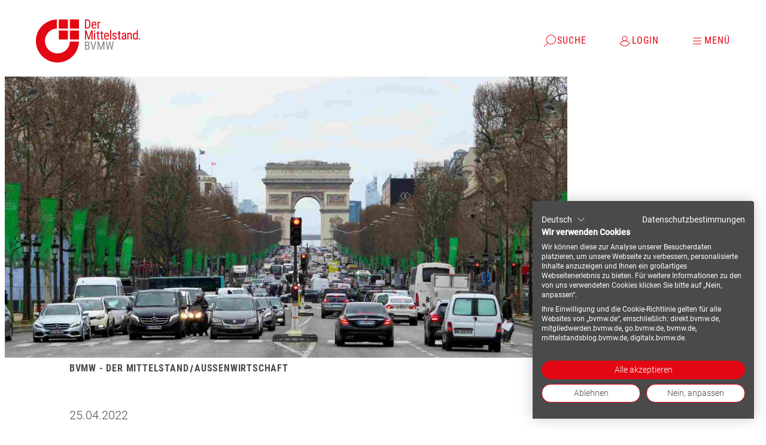

--- FILE ---
content_type: text/html; charset=UTF-8
request_url: https://www.bvmw.de/de/aussenwirtschaft/news/mittelstand-erleichterung-nach-der-frankreich-wahl
body_size: 8664
content:
<!DOCTYPE html>
<html lang="de">
  <head>
    <meta charset="utf-8" />
    <meta http-equiv="x-ua-compatible" content="ie=edge" />

    				
	<title>Mittelstand: Erleichterung nach der Frankreich-Wahl - BVMW DE</title>
	<meta name="description" content="" />

	<meta property="fb:app_id" content="">
	<meta property="og:url" content="https://www.bvmw.de/de/aussenwirtschaft/news/mittelstand-erleichterung-nach-der-frankreich-wahl" />
	<meta property="og:type" content="website" />
	<meta property="og:title" content="Mittelstand: Erleichterung nach der Frankreich-Wahl - BVMW DE" />
	<meta property="og:image" content="" />
	<meta property="og:image:width" content="1200" />
	<meta property="og:image:height" content="630" />
	<meta property="og:description" content="" />
	<meta property="og:site_name" content="BVMW DE" />
	<meta property="og:locale" content="de" />
	<meta property="og:locale:alternate" content="de" />
	<meta property="og:locale:alternate" content="en" />
	<meta property="og:locale:alternate" content="fr" />
	
	<meta name="twitter:card" content="summary_large_image" />
	<meta name="twitter:site" content="" />
	<meta name="twitter:url" content="https://www.bvmw.de/de/aussenwirtschaft/news/mittelstand-erleichterung-nach-der-frankreich-wahl" />
	<meta name="twitter:title" content="Mittelstand: Erleichterung nach der Frankreich-Wahl - BVMW DE" />
	<meta name="twitter:description" content="" />
	<meta name="twitter:image" content="" />

	
	<link rel="home" href="https://www.bvmw.de/de/" />
	<link rel="canonical" href="https://www.bvmw.de/de/aussenwirtschaft/news/mittelstand-erleichterung-nach-der-frankreich-wahl">

    <meta name="viewport" content="width=device-width, initial-scale=1.0" />

    <link rel="preload" as="script" href="/assets/javascripts/843e1cc3d421d690e304.main.js" />

    <link rel="apple-touch-icon" sizes="180x180" href="/apple-touch-icon.png">
    <link rel="icon" type="image/png" sizes="32x32" href="/favicon-32x32.png">
    <link rel="icon" type="image/png" sizes="16x16" href="/favicon-16x16.png">
    <link rel="manifest" href="/site.webmanifest">
    <link rel="mask-icon" href="/safari-pinned-tab.svg" color="#e30613">
    <meta name="msapplication-TileColor" content="#e30613">
    <meta name="theme-color" content="#ffffff">

    <link rel="stylesheet" href="/assets/stylesheets/b3f93a3d989f49f9886e.main.css" />
    <script src="https://consent.cookiefirst.com/sites/bvmw.de-1fb86c20-ff36-4e4f-b453-84fa92a46d79/consent.js"></script>

          <!-- Google Tag Manager -->
      <script>(function(w,d,s,l,i){w[l]=w[l]||[];w[l].push(
      {'gtm.start': new Date().getTime(),event:'gtm.js'}
      );var f=d.getElementsByTagName(s)[0],
      j=d.createElement(s),dl=l!='dataLayer'?'&l='+l:'';j.async=true;j.src=
      'https://www.googletagmanager.com/gtm.js?id='+i+dl;f.parentNode.insertBefore(j,f);
      })(window,document,'script','dataLayer','GTM-PWJQG9V');</script>
      <!-- End Google Tag Manager -->
         <link rel="preload" as="script" href="/assets/javascripts/843e1cc3d421d690e304.main.js" />
  </head>
  <body>
          <!-- Google Tag Manager (noscript) -->
      <noscript><iframe src="https://www.googletagmanager.com/ns.html?id=GTM-PWJQG9V"
                        height="0" width="0" style="display:none;visibility:hidden"></iframe></noscript>
      <!-- End Google Tag Manager (noscript) -->
        	<div class="article-page">
		


<header class="navigation" data-js-module="navigation">
	<div class="navigation__wrapper">
		<a class="navigation__logo" href="https://www.bvmw.de/de/" title="Startseite">
			

	
<svg role="presentation"    data-js-module="icon" class="icon icon--small  icon--logo" >
			<use xlink:href="#logo"></use>
</svg>
		</a>
		<ul class="navigation__bar">
												
			<li class="navigation__bar-item"> 






	<button class="button button--tertiary navigation__link" type="button"  title="Suche" aria-label="Suche" data-js-element="navigation__link" aria-expanded="false" aria-controls="search" >
		      

	
<svg role="presentation"    data-js-module="icon" class="icon icon--small button__icon icon--search" >
			<use xlink:href="#search"></use>
</svg>
  
  
      


	<span class="text text--form-label" >Suche</span>









  
  
	</button>
		</li>
	
	
			
		<li class="navigation__bar-item">
			






	<button class="button button--tertiary navigation__link" type="button"  title="Login" aria-label="Login" data-js-element="navigation__link" aria-expanded="false" aria-controls="login" >
		      

	
<svg role="presentation"    data-js-module="icon" class="icon icon--small button__icon icon--login" >
			<use xlink:href="#login"></use>
</svg>
  
  
      


	<span class="text text--form-label" >Login</span>









  
  
	</button>
		</li>
	
					<li class="navigation__bar-item">
			






	<button class="button button--tertiary navigation__link" type="button"  title="Menü" aria-label="Menü" data-js-element="navigation__link" aria-expanded="false" aria-controls="mainNavigation" >
		      

	
<svg role="presentation"    data-js-module="icon" class="icon icon--small button__icon icon--burger" >
			<use xlink:href="#burger"></use>
</svg>
  
  
      


	<span class="text text--form-label" >Menü</span>









  
  
	</button>
		</li>
	

							<li class="navigation__bar-item navigation__bar-item--mobile-menu">
					






	<button class="button button--tertiary button--direction-column navigation__link" type="button"  title="Menü" aria-label="Menü" data-js-element="navigation__link" aria-controls="mainNavigation" >
		      

	
<svg role="presentation"    data-js-module="icon" class="icon icon--small button__icon icon--searchBurger" >
			<use xlink:href="#searchBurger"></use>
</svg>
  
  
      


	<span class="text text--copy-label" >Menü</span>









  
  
	</button>
				</li>
					</ul>
	</div>
	<div class="navigation__bar-fixed-circle"></div>

	<ul class="navigation__bar-fixed">
															
			<li class="navigation__bar-item"> 






	<button class="button button--tertiary button--direction-column navigation__link" type="button"  title="Suche" aria-label="Suche" data-js-element="navigation__link" aria-expanded="false" aria-controls="search" >
		      

	
<svg role="presentation"    data-js-module="icon" class="icon icon--small button__icon icon--search" >
			<use xlink:href="#search"></use>
</svg>
  
  
      


	<span class="text text--copy-label" >Suche</span>









  
  
	</button>
		</li>
	
	
			
		<li class="navigation__bar-item">
			






	<button class="button button--tertiary button--direction-column navigation__link" type="button"  title="Login" aria-label="Login" data-js-element="navigation__link" aria-expanded="false" aria-controls="login" >
		      

	
<svg role="presentation"    data-js-module="icon" class="icon icon--small button__icon icon--login" >
			<use xlink:href="#login"></use>
</svg>
  
  
      


	<span class="text text--copy-label" >Login</span>









  
  
	</button>
		</li>
	
					<li class="navigation__bar-item">
			






	<button class="button button--tertiary button--direction-column navigation__link" type="button"  title="Menü" aria-label="Menü" data-js-element="navigation__link" aria-expanded="false" aria-controls="mainNavigation" >
		      

	
<svg role="presentation"    data-js-module="icon" class="icon icon--small button__icon icon--burger" >
			<use xlink:href="#burger"></use>
</svg>
  
  
      


	<span class="text text--copy-label" >Menü</span>









  
  
	</button>
		</li>
	
	</ul>

	<div class="navigation__layer">
		<div class="navigation__layer-inner" data-js-element="navigation__layer-inner">
								<div id="mainNavigation" class="navigation__main-nav">
		<div class="navigation__language-switch">
							
<a class="link navigation__language-link" href="https://www.bvmw.de/en/" title="EN"  ><span class="text text--form-label" >EN</span></a>					</div>
		<nav aria-label="Navigation">
						<ul class="navigation__main-nav-list">
							<li>
											






	<button class="button button--tertiary navigation__main-nav-button" type="button"  title="Themen" aria-label="Themen" aria-controls="96" aria-expanded="false" data-js-element="navigation__main-nav-button" >
		  
  
      


	<span class="text text--button" >Themen</span>









  
  
	</button>
									<div id="96" class="navigation__sub-menu" data-js-element="navigation__sub-menu">
			






	<button class="button button--tertiary navigation__main-nav-back-button" type="button"  title="Zurück" aria-label="Zurück" aria-controls="96" aria-expanded="false" data-js-element="navigation__main-nav-back-button" >
		      

	
<svg role="presentation"    data-js-module="icon" class="icon icon--small button__icon icon--back" >
			<use xlink:href="#back"></use>
</svg>
  
  
      


	<span class="text text--button" >Zurück</span>









  
  
	</button>
			

	<p class="text text--button navigation__main-nav-sub-headline" >
		Themen
	</p>











				<ul class="navigation__main-nav-list">
							<li>
											
<a class="link navigation__main-nav-link" href="https://www.bvmw.de/de/arbeit-und-soziales" title="Arbeit &amp; Soziales"  ><span class="text text--button" >Arbeit & Soziales</span></a>									</li>
							<li>
											
<a class="link navigation__main-nav-link" href="https://www.bvmw.de/de/aussenwirtschaft" title="Außenwirtschaft"  ><span class="text text--button" >Außenwirtschaft</span></a>									</li>
							<li>
											
<a class="link navigation__main-nav-link" href="https://www.bvmw.de/de/bildung" title="Bildung"  ><span class="text text--button" >Bildung</span></a>									</li>
							<li>
											
<a class="link navigation__main-nav-link" href="https://www.bvmw.de/de/unternehmertum/kommission-bundeswehr-und-mittelstand" title="Bundeswehr &amp; BOS"  ><span class="text text--button" >Bundeswehr & BOS</span></a>									</li>
							<li>
											
<a class="link navigation__main-nav-link" href="https://www.bvmw.de/de/energie-und-nachhaltigkeit" title="Energie &amp; Nachhaltigkeit"  ><span class="text text--button" >Energie & Nachhaltigkeit</span></a>									</li>
							<li>
											
<a class="link navigation__main-nav-link" href="https://www.bvmw.de/de/gesundheit" title="Gesundheit"  ><span class="text text--button" >Gesundheit</span></a>									</li>
							<li>
											
<a class="link navigation__main-nav-link" href="https://www.bvmw.de/de/internet-und-digitalisierung" title="Internet &amp; Digitalisierung"  ><span class="text text--button" >Internet & Digitalisierung</span></a>									</li>
							<li>
											
<a class="link navigation__main-nav-link" href="https://www.bvmw.de/de/logistik-und-mobilität" title="Logistik &amp; Mobilität"  ><span class="text text--button" >Logistik & Mobilität</span></a>									</li>
							<li>
											
<a class="link navigation__main-nav-link" href="https://www.bvmw.de/de/recht" title="Recht"  ><span class="text text--button" >Recht</span></a>									</li>
							<li>
											
<a class="link navigation__main-nav-link" href="https://www.bvmw.de/de/steuern-und-finanzen" title="Steuern &amp; Finanzen"  ><span class="text text--button" >Steuern & Finanzen</span></a>									</li>
							<li>
											
<a class="link navigation__main-nav-link" href="https://www.bvmw.de/de/unternehmertum" title="Unternehmertum"  ><span class="text text--button" >Unternehmertum</span></a>									</li>
					</ul>
				</div>
	
									</li>
							<li>
											






	<button class="button button--tertiary navigation__main-nav-button" type="button"  title="Veranstaltungen" aria-label="Veranstaltungen" aria-controls="2359532" aria-expanded="false" data-js-element="navigation__main-nav-button" >
		  
  
      


	<span class="text text--button" >Veranstaltungen</span>









  
  
	</button>
									<div id="2359532" class="navigation__sub-menu" data-js-element="navigation__sub-menu">
			






	<button class="button button--tertiary navigation__main-nav-back-button" type="button"  title="Zurück" aria-label="Zurück" aria-controls="2359532" aria-expanded="false" data-js-element="navigation__main-nav-back-button" >
		      

	
<svg role="presentation"    data-js-module="icon" class="icon icon--small button__icon icon--back" >
			<use xlink:href="#back"></use>
</svg>
  
  
      


	<span class="text text--button" >Zurück</span>









  
  
	</button>
			

	<p class="text text--button navigation__main-nav-sub-headline" >
		Veranstaltungen
	</p>











				<ul class="navigation__main-nav-list">
							<li>
											
<a class="link navigation__main-nav-link" href="https://www.bvmw.de/de/veranstaltungen" title="Veranstaltungen"  ><span class="text text--button" >Veranstaltungen</span></a>									</li>
							<li>
											
<a class="link navigation__main-nav-link" href="https://events.zoom.us/eo/ArhBoqj7AslftX5K25u6oXZjftEtjJahwhD9bkyZRfAEXgql-yK-~AggLXsr32QYFjq8BlYLZ5I06Dg" title="BVMW-WebImpulse" target="_blank" ><span class="text text--button" >BVMW-WebImpulse</span><span class="link__icon-wrapper">&#65279;
			

	
<svg role="presentation"    data-js-module="icon" class="icon icon--small link__external-icon icon--external" ><use xlink:href="#external"></use></svg></span></a>									</li>
					</ul>
				</div>
	
									</li>
							<li>
											






	<button class="button button--tertiary navigation__main-nav-button" type="button"  title="Der Verband" aria-label="Der Verband" aria-controls="127" aria-expanded="false" data-js-element="navigation__main-nav-button" >
		  
  
      


	<span class="text text--button" >Der Verband</span>









  
  
	</button>
									<div id="127" class="navigation__sub-menu" data-js-element="navigation__sub-menu">
			






	<button class="button button--tertiary navigation__main-nav-back-button" type="button"  title="Zurück" aria-label="Zurück" aria-controls="127" aria-expanded="false" data-js-element="navigation__main-nav-back-button" >
		      

	
<svg role="presentation"    data-js-module="icon" class="icon icon--small button__icon icon--back" >
			<use xlink:href="#back"></use>
</svg>
  
  
      


	<span class="text text--button" >Zurück</span>









  
  
	</button>
			

	<p class="text text--button navigation__main-nav-sub-headline" >
		Der Verband
	</p>











				<ul class="navigation__main-nav-list">
							<li>
											
<a class="link navigation__main-nav-link" href="https://www.bvmw.de/de/der-verband/über-uns" title="Über Uns"  ><span class="text text--button" >Über Uns</span></a>									</li>
							<li>
											
<a class="link navigation__main-nav-link" href="https://www.bvmw.de/de/der-verband/ansprechpartner" title="Ansprechpartner"  ><span class="text text--button" >Ansprechpartner</span></a>									</li>
							<li>
											
<a class="link navigation__main-nav-link" href="https://www.bvmw.de/de/der-verband/projekte" title="Projekte"  ><span class="text text--button" >Projekte</span></a>									</li>
							<li>
											
<a class="link navigation__main-nav-link" href="https://www.bvmw.de/de/der-verband/stiftung-deutscher-mittelstand" title="Stiftung Deutscher Mittelstand"  ><span class="text text--button" >Stiftung Deutscher Mittelstand</span></a>									</li>
							<li>
											
<a class="link navigation__main-nav-link" href="https://www.bvmw.de/de/der-verband/wirtschaftssenat" title="Bundeswirtschaftssenat"  ><span class="text text--button" >Bundeswirtschaftssenat</span></a>									</li>
							<li>
											
<a class="link navigation__main-nav-link" href="https://www.vorteile-bvmw.de/" title="Unternehmervorteile" target="_blank" ><span class="text text--button" >Unternehmervorteile</span><span class="link__icon-wrapper">&#65279;
			

	
<svg role="presentation"    data-js-module="icon" class="icon icon--small link__external-icon icon--external" ><use xlink:href="#external"></use></svg></span></a>									</li>
							<li>
											
<a class="link navigation__main-nav-link" href="https://www.bvmw.de/de/der-verband/hauptstadtimpuls" title="Hauptstadtimpuls"  ><span class="text text--button" >Hauptstadtimpuls</span></a>									</li>
							<li>
											
<a class="link navigation__main-nav-link" href="https://www.bvmw.de/de/der-verband/agenda-2025" title="Agenda 2025+"  ><span class="text text--button" >Agenda 2025+</span></a>									</li>
					</ul>
				</div>
	
									</li>
							<li>
											
<a class="link navigation__main-nav-link" href="https://www.bvmw.de/de/regional" title="Regional"  ><span class="text text--button" >Regional</span></a>									</li>
							<li>
											
<a class="link navigation__main-nav-link" href="https://www.bvmw.de/de/presse" title="Presse"  ><span class="text text--button" >Presse</span></a>									</li>
							<li>
											
<a class="link navigation__main-nav-link" href="https://mitgliedwerden.bvmw.de/mitglied" title="Mitglied werden"  ><span class="text text--button" >Mitglied werden</span></a>									</li>
							<li>
											
<a class="link navigation__main-nav-link" href="https://www.bvmw.de/de/mittelstandsallianz" title="Mittelstandsallianz"  ><span class="text text--button" >Mittelstandsallianz</span></a>									</li>
							<li>
											
<a class="link navigation__main-nav-link" href="https://www.bvmw.de/de/faq" title="FAQ"  ><span class="text text--button" >FAQ</span></a>									</li>
					</ul>
		
		</nav>
	</div>

			
			
							<div class="search"
  id="search"
  data-js-module="search"
  data-js-module-config="{&quot;algoliaAppId&quot;:&quot;23ERRYFRYX&quot;,&quot;algoliaApiKey&quot;:&quot;30a397a4adf976b576f3afe5cfcd6f1d&quot;,&quot;algoliaIndexName&quot;:&quot;production_pages_bvmwDe&quot;,&quot;algoliaIndexNameSuggestions&quot;:&quot;production_pages_bvmwDe_query_suggestions&quot;,&quot;filter&quot;:{&quot;all&quot;:&quot;Alle&quot;,&quot;excluded&quot;:[&quot;Seiten&quot;]},&quot;facets&quot;:{&quot;industry&quot;:{&quot;label&quot;:&quot;Branchen&quot;},&quot;startDate&quot;:{&quot;label&quot;:&quot;Zeitraum&quot;,&quot;labelMin&quot;:&quot;Von&quot;,&quot;labelMax&quot;:&quot;Bis&quot;},&quot;type_precise&quot;:{&quot;label&quot;:&quot;Type&quot;}},&quot;extendedSearchLink&quot;:{&quot;href&quot;:&quot;https:\/\/www.bvmw.de\/de\/suche&quot;,&quot;label&quot;:&quot;Erweiterte Suche&quot;},&quot;labels&quot;:{&quot;toggle&quot;:&quot;Suche filtern&quot;,&quot;focusLabel&quot;:&quot;ausgew\u00e4hlte Filter:&quot;,&quot;placeholder&quot;:&quot;Search ...&quot;,&quot;submitBtn&quot;:&quot;Absenden&quot;,&quot;resetBtn&quot;:&quot;Zur\u00fccksetzen&quot;,&quot;loadMore&quot;:&quot;Mehr laden&quot;,&quot;noResults&quot;:&quot;Keine Ergebnisse zum Suchbegriff gefunden&quot;,&quot;viewing&quot;:&quot;Zeige [[count]] von [[total]]&quot;,&quot;consentBtn&quot;:&quot;Cookies akzeptieren&quot;,&quot;consentHeadline&quot;:&quot;F\u00fcr die Suche brauchen wir Cookies\u2026&quot;,&quot;consentText&quot;:&quot;Um unsere Suchfunktion auf der Webseite nutzen zu k\u00f6nnen, m\u00fcssen Sie unsere Cookies akzeptieren. Die Cookies helfen zum einen, die Suche technisch m\u00f6glich zu machen, als auch die Suchergebnisse zu verbessern.&lt;br&gt;&lt;br&gt; Weitere Informationen zum Datenschutz auf unserer Seite finden Sie hier &lt;a href=\&quot;\/datenschutzerkl\u00e4rung\&quot; title=\&quot;Datenschutzerkl\u00e4rung\&quot;&gt;Datenschutzerkl\u00e4rung&lt;\/a&gt;.&quot;,&quot;eventFacets&quot;:&quot;Veranstaltungsart&quot;,&quot;geoLocationLabel&quot;:&quot;Standort&quot;,&quot;radiusLabel&quot;:&quot;W\u00e4hle einen Umkreis&quot;,&quot;radiusDefault&quot;:&quot;Nur Ort&quot;,&quot;radiusOptions&quot;:[10,25,50,100,150]},&quot;settings&quot;:{&quot;show&quot;:&quot;Einstellungen anzeigen&quot;,&quot;delete&quot;:&quot;Eintrag entfernen&quot;,&quot;add&quot;:&quot;Eintrag hinzuf\u00fcgen&quot;,&quot;added&quot;:&quot;Hinzugef\u00fcgt&quot;,&quot;deleted&quot;:&quot;Entfernt&quot;,&quot;undo&quot;:&quot;R\u00fcckg\u00e4ngig&quot;,&quot;copied&quot;:&quot;Link kopiert&quot;,&quot;copy&quot;:&quot;Link kopieren&quot;,&quot;close&quot;:&quot;Einstellungen schlie\u00dfen&quot;}}"></div>
			
											

<div id="login" class="login">
      <div class="login__mask">
      <form class="form login__form"  id="loginForm" method="POST" action=""    data-js-module="form">
	<div class="form__grid">
        
					
							




	

<div class="input input--hidden form__item form__item--full" >
	<input type="hidden" class="" id="action" name="action"   value="users/login"     />

	
	
	
	

	<p class="text text--form-hint input__error error" >
		
	</p>










</div>
								
							




	

<div class="input input--hidden form__item form__item--full" >
	<input type="hidden" class="" id="redirect" name="redirect"   value="c784404111c16f20dbccc8c8c96bb2638f17a6ac2508b3baa9224c360422c276"     />

	
	
	
	

	<p class="text text--form-hint input__error error" >
		
	</p>










</div>
								
							






<div class="input form__item form__item--full" >
	<input type="email" class="" id="loginName" name="loginName"    placeholder="Email"    required/>

			<label for="loginName">
			


	<span class="text text--form-label" >Email<span>*</span></span>









		</label>
	
	
	
	

	<p class="text text--form-hint input__error error" >
		
	</p>










</div>
								
							



	


<div class="input form__item form__item--full" data-js-module="input--password" data-show="Show Password" data-hide="Hide Password" >
	<input type="password" class="" id="password" name="password"    placeholder="Passwort"    required/>

			<label for="password">
			


	<span class="text text--form-label" >Passwort<span>*</span></span>









		</label>
	
			
	

	



	<button class="button button--tertiary button--hidden-label" type="button"  title="Show Password" aria-label="Show Password" >
		      

	
<svg role="presentation"    data-js-module="icon" class="icon icon--small button__icon icon--eye" >
			<use xlink:href="#eye"></use>
</svg>
  
  
  
  
	</button>
	
	
	

	<p class="text text--form-hint input__error error" >
		
	</p>










</div>
								
							<div class="richtext form__item form__item--full" >
	<p><a href="https://www.bvmw.de/de/account/passwort-zuruecksetzen">Passwort vergessen?</a></p>
</div>
					
		

	<p class="text text--form-hint form__error" data-js-element="form__error" >
		
	</p>











							<div class="form__submit">
				
	





	<button class="button button--primary" type="submit"  title="Login" aria-label="Login" >
		  
  
      


	<span class="text text--button" >Login</span>









  
  
	</button>
			</div>
			</div>
</form>

          </div>
  </div>
					</div>
		<div class="navigation__close">
			


	



	<button class="button button--quaternary button--hidden-label" type="button"  title="Menü" aria-label="Menü" data-js-element="navigation__close" >
		      

	
<svg role="presentation"    data-js-module="icon" class="icon icon--small button__icon icon--close" >
			<use xlink:href="#close"></use>
</svg>
  
  
  
  
	</button>
		</div>
	</div>
</header>

	<main>
					

<div data-js-module="article-stage" class="article-stage">
	<div class="article-stage__media-wrapper">
					<picture class="article-stage__image" style="--ratio: 1">
				
  



  <source class="image lazyload"
    media="(min-width:580px)"
    
    srcset="https://www.bvmw.de/uploads/association/Presse/Pressemitteilungen/2022/_2508x1254_crop_center-center_none/Paris-Champs-Arc-1920x1080-Foto-mark-lawson-unsplash.jpg 2508w, https://www.bvmw.de/uploads/association/Presse/Pressemitteilungen/2022/_1920x960_crop_center-center_none/Paris-Champs-Arc-1920x1080-Foto-mark-lawson-unsplash.jpg 1920w, https://www.bvmw.de/uploads/association/Presse/Pressemitteilungen/2022/_1580x790_crop_center-center_none/Paris-Champs-Arc-1920x1080-Foto-mark-lawson-unsplash.jpg 1580w, https://www.bvmw.de/uploads/association/Presse/Pressemitteilungen/2022/_1254x627_crop_center-center_none/Paris-Champs-Arc-1920x1080-Foto-mark-lawson-unsplash.jpg 1254w, https://www.bvmw.de/uploads/association/Presse/Pressemitteilungen/2022/_900x450_crop_center-center_none/Paris-Champs-Arc-1920x1080-Foto-mark-lawson-unsplash.jpg 900w, https://www.bvmw.de/uploads/association/Presse/Pressemitteilungen/2022/_690x345_crop_center-center_none/Paris-Champs-Arc-1920x1080-Foto-mark-lawson-unsplash.jpg 690w" />
				
  



  <source class="image lazyload"
    
    
    srcset="https://www.bvmw.de/uploads/association/Presse/Pressemitteilungen/2022/_1160x1160_crop_center-center_none/Paris-Champs-Arc-1920x1080-Foto-mark-lawson-unsplash.jpg 1160w, https://www.bvmw.de/uploads/association/Presse/Pressemitteilungen/2022/_750x750_crop_center-center_none/Paris-Champs-Arc-1920x1080-Foto-mark-lawson-unsplash.jpg 750w, https://www.bvmw.de/uploads/association/Presse/Pressemitteilungen/2022/_580x580_crop_center-center_none/Paris-Champs-Arc-1920x1080-Foto-mark-lawson-unsplash.jpg 580w" />
				
  



        
  <img class="image lazyload"
    alt="Paris Champs Arc 1920x1080 Foto mark lawson unsplash"
    loading="lazy"
    
    
    data-src="https://www.bvmw.de/uploads/association/Presse/Pressemitteilungen/2022/_2508x1254_crop_center-center_none/Paris-Champs-Arc-1920x1080-Foto-mark-lawson-unsplash.jpg" data-srcset="https://www.bvmw.de/uploads/association/Presse/Pressemitteilungen/2022/_2508x1254_crop_center-center_none/Paris-Champs-Arc-1920x1080-Foto-mark-lawson-unsplash.jpg 2508w, https://www.bvmw.de/uploads/association/Presse/Pressemitteilungen/2022/_1920x960_crop_center-center_none/Paris-Champs-Arc-1920x1080-Foto-mark-lawson-unsplash.jpg 1920w, https://www.bvmw.de/uploads/association/Presse/Pressemitteilungen/2022/_1580x790_crop_center-center_none/Paris-Champs-Arc-1920x1080-Foto-mark-lawson-unsplash.jpg 1580w, https://www.bvmw.de/uploads/association/Presse/Pressemitteilungen/2022/_1254x627_crop_center-center_none/Paris-Champs-Arc-1920x1080-Foto-mark-lawson-unsplash.jpg 1254w, https://www.bvmw.de/uploads/association/Presse/Pressemitteilungen/2022/_900x450_crop_center-center_none/Paris-Champs-Arc-1920x1080-Foto-mark-lawson-unsplash.jpg 900w, https://www.bvmw.de/uploads/association/Presse/Pressemitteilungen/2022/_690x345_crop_center-center_none/Paris-Champs-Arc-1920x1080-Foto-mark-lawson-unsplash.jpg 690w" sizes="(min-width: 1680px) 1254px, (min-width: 960px) 75vw, 90vw"
     />
			</picture>
      		
					
<div class="stage-tags article-stage__tags">
	

	<p class="text text--copy stage-tags__headline" >
		Themen
	</p>










	<div class="stage-tags__wrapper">
		
	<a class="tag tag--large tag--primary stage-tags__tags" href="https://www.bvmw.de/de/aussenwirtschaft" title="Außenwirtschaft"  >
		


	<span class="text text--button" >Außenwirtschaft</span>










			</a>

								<div data-js-module="floating-layer">
				<button data-js-element="floating-layer__toggle" type="button" aria-expanded="false" aria-controls="5820" aria-label="Mehr zeigen" class="tag stage-tags__toggle">
					


	<span class="text text--button" >...</span>









				</button>
				<div id="5820" data-js-element="floating-layer__layer" class="stage-tags__layer" aria-hidden="true">
					

	<p class="text text--copy" >
		Themen:
	</p>











											
	<a class="tag tag--large tag--primary stage-tags__tags" href="https://www.bvmw.de/de/aussenwirtschaft" title="Außenwirtschaft"  >
		


	<span class="text text--button" >Außenwirtschaft</span>










			</a>
											
	<div class="tag tag--large tag--primary stage-tags__tags">
		


	<span class="text text--button" >EU</span>










			</div>
											
	<div class="tag tag--large tag--primary stage-tags__tags">
		


	<span class="text text--button" >Pressemitteilung</span>










			</div>
									</div>
			</div>
			</div>
</div>
		
    	</div>

	<div class="article-stage__content">
					
<nav aria-label="Breadcrumb" class="breadcrumb breadcrumb-- article-stage__breadcrumb">
	<ol>
									<li>
															
<a class="link link--tertiary" href="https://www.bvmw.de/de/" title="BVMW - Der Mittelstand"  ><span class="text text--button" >BVMW - Der Mittelstand</span></a>				</li>
							<li>
															
<a class="link link--tertiary" href="https://www.bvmw.de/de/aussenwirtschaft" title="Außenwirtschaft"  ><span class="text text--button" >Außenwirtschaft</span></a>				</li>
							<li>
																										
<a class="link link--tertiary" href="https://www.bvmw.de/de/aussenwirtschaft/news/mittelstand-erleichterung-nach-der-frankreich-wahl" title="Mittelstand: Erleichterung nach der Frankreich-Wahl"  aria-current="page" ><span class="text text--button" >Mittelstand: Erleichterung nach der Frankreich-Wahl</span></a>				</li>
						</ol>
</nav>
		
					<div class="article-stage__meta">
									


	<span class="text text--copy" >25.04.2022</span>









				
							</div>
		
		<div class="article-stage__headline">
							






	<h1 class="text text--headline-2" >
		Mittelstand: Erleichterung nach der Frankreich-Wahl
	</h1>





			
							

	<p class="text text--headline-3-sans-light article-stage__subline" >
		Die Wiederwahl des Pro-Europäers Emmanuel Macrons ist eine gute Nachricht für die Europäische Union und für den Euro.
	</p>










			
					</div>

		
		
    	</div>
</div>
		
		<div class="article-page__content">
								
<section class="content-blocks article-page__blocks ">
								
		<div class="content-blocks__block content-blocks__block--richtext article-page__block article-page__block--richtext">
							<div class="richtext richtext--has-grid " >
	<p>"Und damit auch für die deutsche Wirtschaft. Eine weitere Verwerfung 
nach der Corona-Pandemie und dem Ukraine-Krieg hätte der berühmte 
Tropfen zu viel sein können”, erklärte Markus Jerger, Vorsitzender des 
Bundesverbandes Der Mittelstand. BVMW zum Ausgang der Wahl im 
Nachbarland. „Nun haben die Unternehmen endlich Gewissheit, dass von 
dieser Seite keine Gefahr ausgeht. Eine weitere Unsicherheit wäre 
wahrlich das Letzte, was wir als Wirtschaft, als Mittelstand in der 
jetzigen Situation gebrauchen können”, so Jerger weiter. </p>
<p>Doch die
 Wirtschaft verbindet mit dem Ergebnis auch Forderungen. Jerger: 
„Deutschland und Frankreich müssen jetzt gemeinsam den Kurs der EU 
wieder stärker in Richtung Stabilität, Wachstum, Innovation und 
Fortschritt stellen. Die Transformation gelingt dabei nur mit der 
Wirtschaft und nicht gegen sie. Vorhaben wie zum Beispiel das 
europäische Lieferkettengesetz oder die soziale Taxonomie gehören auf 
den Prüfstand.“</p>
</div>
					</div>
								
		<div class="content-blocks__block content-blocks__block--downloads article-page__block article-page__block--downloads">
							<div class="downloads downloads--has-grid ">
      








	<h3 class="text text--headline-3-sans downloads__headline" >
		
	</h3>



  
  <div class="downloads__list">
          <div class="downloads__item">
        


	<span class="text text--copy" >Pressemitteilung 18/22 Präsidentschaftswahl Frankreich</span>










        
<a class="link" href="https://www.bvmw.de/uploads/association/Presse/Pressemitteilungen/2022/PM_18-22_Pr%C3%A4sidentschaftswahl-Frankreich.pdf" title="pdf / 137,8 KB"  download aria-label="Download: Pressemitteilung 18/22 Präsidentschaftswahl Frankreich" ><span class="link__icon-wrapper"><svg role="presentation"    data-js-module="icon" class="icon icon--small link__icon icon--download" ><use xlink:href="#download"></use></svg>
&#65279;
		</span><span class="text text--button" >pdf / 137,8 KB</span></a>      </div>
      </div>
</div>
					</div>
	</section>
					</div>
	</main>

	
	
			

<section class="teaser-container teaser-container--with-container"
  data-js-module="teaser-container"
  data-js-module-config="{&quot;headline&quot;:&quot;Verwandte Artikel&quot;,&quot;teasers&quot;:[{&quot;type&quot;:&quot;articles&quot;,&quot;id&quot;:2371145,&quot;title&quot;:&quot;Cyber-Meister: Handwerk. Digital. Sicher.&quot;,&quot;copy&quot;:&quot;Themenwoche der Transferstelle Cybersicherheit im Mittelstand r\u00fcckt Cybersicherheit im Handwerk in den Fokus&quot;,&quot;image&quot;:{&quot;srcSet&quot;:&quot;https:\/\/www.bvmw.de\/uploads\/association\/Presse\/Pressemitteilungen\/2026\/_1160x1160_crop_center-center_none\/Cyber_Meister-Handwerk-Digital-Sicher-2000x1000px.jpg 1160w, https:\/\/www.bvmw.de\/uploads\/association\/Presse\/Pressemitteilungen\/2026\/_750x750_crop_center-center_none\/Cyber_Meister-Handwerk-Digital-Sicher-2000x1000px.jpg 750w, https:\/\/www.bvmw.de\/uploads\/association\/Presse\/Pressemitteilungen\/2026\/_580x580_crop_center-center_none\/Cyber_Meister-Handwerk-Digital-Sicher-2000x1000px.jpg 580w&quot;,&quot;asset&quot;:{&quot;width&quot;:1160,&quot;height&quot;:1160,&quot;url&quot;:&quot;https:\/\/www.bvmw.de\/uploads\/association\/Presse\/Pressemitteilungen\/2026\/_1160x1160_crop_center-center_none\/Cyber_Meister-Handwerk-Digital-Sicher-2000x1000px.jpg&quot;},&quot;alt&quot;:&quot;&quot;},&quot;categories&quot;:[{&quot;id&quot;:2300,&quot;label&quot;:&quot;Internet &amp; Digitalisierung&quot;,&quot;href&quot;:&quot;https:\/\/www.bvmw.de\/de\/internet-und-digitalisierung&quot;,&quot;target&quot;:null}],&quot;href&quot;:&quot;https:\/\/www.bvmw.de\/de\/internet-und-digitalisierung\/news\/cyber-meister-handwerk-digital-sicher&quot;,&quot;distance&quot;:null,&quot;distanceInTime&quot;:226806,&quot;region&quot;:null,&quot;author&quot;:{&quot;label&quot;:&quot;BVMW Bundeszentrale&quot;,&quot;href&quot;:&quot;https:\/\/www.bvmw.de\/de\/kontakt\/bvmw-bundeszentrale&quot;,&quot;target&quot;:null},&quot;location&quot;:&quot;Berlin&quot;,&quot;date&quot;:&quot;29.01.2026&quot;,&quot;readingTime&quot;:null},{&quot;type&quot;:&quot;articles&quot;,&quot;id&quot;:2370903,&quot;title&quot;:&quot;Erfolgreicher Start ins neue Jahr unter dem Motto: \u201c360-Grad-Vision f\u00fcr die Grenzregion\u201c&quot;,&quot;copy&quot;:&quot;&quot;,&quot;image&quot;:{&quot;srcSet&quot;:&quot;https:\/\/www.bvmw.de\/uploads\/regional\/images\/Brandenburg-S\u00fcd-Ost\/2026\/2026-01\/01-15-360-Grad-Vision\/_1160x1160_crop_center-center_none\/26-01-15.RKLY_26123-Kopfgrafik.jpg 1160w, https:\/\/www.bvmw.de\/uploads\/regional\/images\/Brandenburg-S\u00fcd-Ost\/2026\/2026-01\/01-15-360-Grad-Vision\/_750x750_crop_center-center_none\/26-01-15.RKLY_26123-Kopfgrafik.jpg 750w, https:\/\/www.bvmw.de\/uploads\/regional\/images\/Brandenburg-S\u00fcd-Ost\/2026\/2026-01\/01-15-360-Grad-Vision\/_580x580_crop_center-center_none\/26-01-15.RKLY_26123-Kopfgrafik.jpg 580w&quot;,&quot;asset&quot;:{&quot;width&quot;:1160,&quot;height&quot;:1160,&quot;url&quot;:&quot;https:\/\/www.bvmw.de\/uploads\/regional\/images\/Brandenburg-S\u00fcd-Ost\/2026\/2026-01\/01-15-360-Grad-Vision\/_1160x1160_crop_center-center_none\/26-01-15.RKLY_26123-Kopfgrafik.jpg&quot;},&quot;alt&quot;:&quot;Teilnehmer der Veranstaltung 360 Grad Vision am 15.01.26 in Frankfurt (Oder)&quot;},&quot;categories&quot;:[{&quot;id&quot;:2258,&quot;label&quot;:&quot;Au\u00dfenwirtschaft&quot;,&quot;href&quot;:&quot;https:\/\/www.bvmw.de\/de\/aussenwirtschaft&quot;,&quot;target&quot;:null}],&quot;href&quot;:&quot;https:\/\/www.bvmw.de\/de\/brandenburg\/aussenwirtschaft\/news\/erfolgreicher-start-ins-neue-jahr-unter-dem-motto-360-grad-vision-fuer-die-grenzregion&quot;,&quot;distance&quot;:null,&quot;distanceInTime&quot;:235146,&quot;region&quot;:&quot;Brandenburg&quot;,&quot;author&quot;:{&quot;label&quot;:&quot;Mariusz Rze\u017anikiewicz&quot;,&quot;href&quot;:null,&quot;target&quot;:null},&quot;location&quot;:null,&quot;date&quot;:&quot;29.01.2026&quot;,&quot;readingTime&quot;:null}]}">
      








	<h3 class="text text--headline-3-sans teaser-container__headline" >
		Verwandte Artikel
	</h3>



  
  <div class="teaser-container__teasers">
          
              

<div class="teaser-article teaser-container__teaser"
  data-animate="true">
  <div class="teaser-article__grid">
    <a href="https://www.bvmw.de/de/internet-und-digitalisierung/news/cyber-meister-handwerk-digital-sicher" title="Cyber-Meister: Handwerk. Digital. Sicher." class="teaser-article__link" >
      <div class="teaser-article__image">
        <div style="--ratio: 1">
                      <img src="https://www.bvmw.de/uploads/association/Presse/Pressemitteilungen/2026/_1160x1160_crop_center-center_none/Cyber_Meister-Handwerk-Digital-Sicher-2000x1000px.jpg"
              srcset="https://www.bvmw.de/uploads/association/Presse/Pressemitteilungen/2026/_1160x1160_crop_center-center_none/Cyber_Meister-Handwerk-Digital-Sicher-2000x1000px.jpg 1160w, https://www.bvmw.de/uploads/association/Presse/Pressemitteilungen/2026/_750x750_crop_center-center_none/Cyber_Meister-Handwerk-Digital-Sicher-2000x1000px.jpg 750w, https://www.bvmw.de/uploads/association/Presse/Pressemitteilungen/2026/_580x580_crop_center-center_none/Cyber_Meister-Handwerk-Digital-Sicher-2000x1000px.jpg 580w"
              sizes="90vw"
              alt=""
              loading="lazy" />
                  </div>
      </div>

      








	<h3 class="text text--headline-3 teaser-article__headline" >
		<span>Cyber-Meister: Handwerk. Digital. Sicher.</span>
	</h3>




      <div class="teaser-article__content">
                  

	<p class="text text--copy" >
		Themenwoche der Transferstelle Cybersicherheit im Mittelstand rückt Cybersicherheit im Handwerk in den Fokus
	</p>










        
                              

	
<svg role="presentation"    data-js-module="icon" class="icon icon--small  icon--arrowRight" >
			<use xlink:href="#arrowRight"></use>
</svg>
                        </div>
    </a>

          <div class="teaser-article__tags">
        <div class="teaser-article__tags-placeholder">
          <div style="--ratio: 1"></div>
        </div>

        <div class="teaser-article__tags-list">
                      
	<a class="tag tag--large tag--primary teaser-article__tag" href="https://www.bvmw.de/de/internet-und-digitalisierung" title="Internet &amp; Digitalisierung"  >
		


	<span class="text text--button" >Internet & Digitalisierung</span>










			</a>
                  </div>
      </div>
    
    <div class="teaser-article__circle"></div>
  </div>
</div>
                
              

<div class="teaser-article teaser-container__teaser"
  data-animate="true">
  <div class="teaser-article__grid">
    <a href="https://www.bvmw.de/de/brandenburg/aussenwirtschaft/news/erfolgreicher-start-ins-neue-jahr-unter-dem-motto-360-grad-vision-fuer-die-grenzregion" title="Erfolgreicher Start ins neue Jahr unter dem Motto: “360-Grad-Vision für die Grenzregion“" class="teaser-article__link" >
      <div class="teaser-article__image">
        <div style="--ratio: 1">
                      <img src="https://www.bvmw.de/uploads/regional/images/Brandenburg-Süd-Ost/2026/2026-01/01-15-360-Grad-Vision/_1160x1160_crop_center-center_none/26-01-15.RKLY_26123-Kopfgrafik.jpg"
              srcset="https://www.bvmw.de/uploads/regional/images/Brandenburg-Süd-Ost/2026/2026-01/01-15-360-Grad-Vision/_1160x1160_crop_center-center_none/26-01-15.RKLY_26123-Kopfgrafik.jpg 1160w, https://www.bvmw.de/uploads/regional/images/Brandenburg-Süd-Ost/2026/2026-01/01-15-360-Grad-Vision/_750x750_crop_center-center_none/26-01-15.RKLY_26123-Kopfgrafik.jpg 750w, https://www.bvmw.de/uploads/regional/images/Brandenburg-Süd-Ost/2026/2026-01/01-15-360-Grad-Vision/_580x580_crop_center-center_none/26-01-15.RKLY_26123-Kopfgrafik.jpg 580w"
              sizes="90vw"
              alt="Teilnehmer der Veranstaltung 360 Grad Vision am 15.01.26 in Frankfurt (Oder)"
              loading="lazy" />
                  </div>
      </div>

      








	<h3 class="text text--headline-3 teaser-article__headline" >
		<span>Erfolgreicher Start ins neue Jahr unter dem Motto: “360-Grad-Vision für die Grenzregion“</span>
	</h3>




      <div class="teaser-article__content">
                  

	<p class="text text--copy" >
		
	</p>










        
                              

	
<svg role="presentation"    data-js-module="icon" class="icon icon--small  icon--arrowRight" >
			<use xlink:href="#arrowRight"></use>
</svg>
                        </div>
    </a>

          <div class="teaser-article__tags">
        <div class="teaser-article__tags-placeholder">
          <div style="--ratio: 1"></div>
        </div>

        <div class="teaser-article__tags-list">
                      
	<a class="tag tag--large tag--primary teaser-article__tag" href="https://www.bvmw.de/de/aussenwirtschaft" title="Außenwirtschaft"  >
		


	<span class="text text--button" >Außenwirtschaft</span>










			</a>
                  </div>
      </div>
    
    <div class="teaser-article__circle"></div>
  </div>
</div>
            </div>
</section>
	
	<footer class="footer">
	<div class="footer__wrapper">
					<div class="footer__block">
				

	<p class="text text--headline-3-sans footer__headline" >
		Unsere Partner
	</p>










				<div class="footer__partner-content">
					

	<p class="text text--copy footer__subline" >
		Die Partner des Mittelstand BVMW sind ausgesuchte Unternehmen, die sich zusammen mit uns der Weiterentwicklung des Mittelstands verschrieben haben.
	</p>










					<ul class="footer__partner-logos">
													<li style="width: 108px">
																	<a href="https://www.bvmw.de/der-verband/partner/telekom" title="Telekom" target="_blank" style="--ratio: 3.375" class="footer__partner-logo">
										<img src="https://www.bvmw.de/uploads/association/Logos/Partner/T-logo-claim-weiss-109x32.svg" role="presentation"/>
									</a>
															</li>
													<li style="width: 71px">
																	<a href="https://www.dak.de" title="DAK Gesundheit" target="_blank" style="--ratio: 1.42" class="footer__partner-logo">
										<img src="https://www.bvmw.de/uploads/association/Logos/Partner/DAK-2025-72x50.svg" role="presentation"/>
									</a>
															</li>
													<li style="width: 1104px">
																	<a href="https://www.generali.de" title="Generali &amp; Deutsche Vermögensberatung" target="_blank" style="--ratio: 4.3464566929134" class="footer__partner-logo">
										<img src="https://www.bvmw.de/uploads/association/Logos/Partner/A_G_H_Li_GEN-DVAG-Logo_neg_RGB.svg" role="presentation"/>
									</a>
															</li>
													<li style="width: 150px">
																	<a href="https://www.bvmw.de/der-verband/partner/microsoft" title="Microsoft" target="_blank" style="--ratio: 4.6875" class="footer__partner-logo">
										<img src="https://www.bvmw.de/uploads/association/Logos/Partner/Microsoft-weiss-150x32.svg" role="presentation"/>
									</a>
															</li>
													<li style="width: 141px">
																	<a href="https://www.bmw.de" title="BMW" target="_blank" style="--ratio: 4.40625" class="footer__partner-logo">
										<img src="https://www.bvmw.de/uploads/association/Logos/Partner/BVMW-Goup-Logo-weiss.svg" role="presentation"/>
									</a>
															</li>
													<li style="width: 198px">
																	<a href="https://www.flyeralarm.com/" title="Flyeralarm" target="_blank" style="--ratio: 8.25" class="footer__partner-logo">
										<img src="https://www.bvmw.de/uploads/association/Logos/Partner/Flyeralarm-weiss-199x24.svg" role="presentation"/>
									</a>
															</li>
													<li style="width: 410px">
																	<a href="https://www.bvmw.de/de/der-verband/partner/mastercard" title="Mastercard" target="_blank" style="--ratio: 5.6944444444444" class="footer__partner-logo">
										<img src="https://www.bvmw.de/uploads/association/Partner/Mastercard/Mastercard-300x53.svg" role="presentation"/>
									</a>
															</li>
													<li style="width: 200px">
																	<a href="https://www.lufthansagroup.com/" title="Lufthansa" target="_blank" style="--ratio: 13.333333333333" class="footer__partner-logo">
										<img src="https://www.bvmw.de/uploads/association/Logos/Partner/Lufthansa-Group-weiss.svg" role="presentation"/>
									</a>
															</li>
											</ul>
				</div>
			</div>
		
					<div class="footer__block">
									<div class="footer__teaser">
						

	<p class="text text--headline-3-sans footer__headline" >
		Eine Mitgliedschaft mit Mehrwert
	</p>










						

	<p class="text text--copy footer__subline" >
		Mehr Networking, mehr Mitsprache,
mehr Möglichkeiten, mehr Mittelstand:
	</p>










						
<a class="link link--secondary" href="https://mitgliedwerden.bvmw.de/mitglied" title="Jetzt Mitglied werden"  ><span class="text text--button" >Jetzt Mitglied werden</span><span class="link__icon-wrapper">&#65279;
			

	
<svg role="presentation"    data-js-module="icon" class="icon icon--small link__arrow-icon icon--arrowRight" ><use xlink:href="#arrowRight"></use></svg></span></a>					</div>
													<div class="footer__social-links">
						

	<p class="text text--headline-3-sans footer__headline" >
		Verbinden
	</p>










						<ul class="footer__social-links-list">
															<li>
									
<a class="link link--secondary footer__social-link" href="https://linkedin.com/company/bvmw" title="LinkedIn | Der Mittelstand. BVMW" target="_blank" ><span class="link__icon-wrapper"><svg role="presentation"    data-js-module="icon" class="icon icon--large link__icon icon--social-linkedin" ><use xlink:href="#social-linkedin"></use></svg>
&#65279;
		</span></a>								</li>
															<li>
									
<a class="link link--secondary footer__social-link" href="https://facebook.com/MittelstandBVMW" title="Facebook | Der Mittelstand. BVMW" target="_blank" ><span class="link__icon-wrapper"><svg role="presentation"    data-js-module="icon" class="icon icon--large link__icon icon--social-facebook" ><use xlink:href="#social-facebook"></use></svg>
&#65279;
		</span></a>								</li>
															<li>
									
<a class="link link--secondary footer__social-link" href="https://x.com/MittelstandBVMW" title="X | Der Mittelstand. BVMW" target="_blank" ><span class="link__icon-wrapper"><svg role="presentation"    data-js-module="icon" class="icon icon--large link__icon icon--social-twitter" ><use xlink:href="#social-twitter"></use></svg>
&#65279;
		</span></a>								</li>
															<li>
									
<a class="link link--secondary footer__social-link" href="https://www.instagram.com/mittelstand.bvmw" title="Instagram | Der Mittelstand. BVMW" target="_blank" ><span class="link__icon-wrapper"><svg role="presentation"    data-js-module="icon" class="icon icon--large link__icon icon--social-instagram" ><use xlink:href="#social-instagram"></use></svg>
&#65279;
		</span></a>								</li>
													</ul>
					</div>
							</div>
		
		<div class="footer__nav">
			<a class="footer__logo" title="BVMW Home" href="/">
				

	
<svg role="presentation"    data-js-module="icon" class="icon icon--small  icon--logo-white" >
			<use xlink:href="#logo-white"></use>
</svg>
			</a>
							<div class="footer__links">
					
<a class="link link--secondary footer__links-toplink" href="https://www.bvmw.de/de/der-verband/über-uns" title="Über Uns"  ><span class="text text--button" >Über Uns</span></a>					<ul class="footer__link-list">
													<li>
								
<a class="link link--secondary footer__link" href="https://www.bvmw.de/de/impressum" title="Impressum"  ><span class="text text--form-label" >Impressum</span></a>							</li>
													<li>
								
<a class="link link--secondary footer__link" href="https://www.bvmw.de/de/nutzungsbedingungen" title="Nutzungsbedingungen"  ><span class="text text--form-label" >Nutzungsbedingungen</span></a>							</li>
													<li>
								
<a class="link link--secondary footer__link" href="https://www.bvmw.de/de/datenschutzerklärung" title="Datenschutzerklärung"  ><span class="text text--form-label" >Datenschutzerklärung</span></a>							</li>
													<li>
								
<a class="link link--secondary footer__link" href="https://karriere.bvmw.de/" title="Karriere" target="_blank" ><span class="text text--form-label" >Karriere</span></a>							</li>
													<li>
								
<a class="link link--secondary footer__link" href="https://www.bvmw.de/de/kontakt" title="Kontakt"  ><span class="text text--form-label" >Kontakt</span></a>							</li>
											</ul>
				</div>
							<div class="footer__links">
					
<a class="link link--secondary footer__links-toplink" href="https://www.bvmw.de/de/suche?menu%5Btype_precise%5D=Mitglieder" title="Mitglieder"  ><span class="text text--button" >Mitglieder</span></a>					<ul class="footer__link-list">
													<li>
								
<a class="link link--secondary footer__link" href="https://www.bvmw.de/de/faq" title="FAQ"  ><span class="text text--form-label" >FAQ</span></a>							</li>
													<li>
								
<a class="link link--secondary footer__link" href="https://www.bvmw.de/de/bvmw-unternehmercard" title="BVMW-Unternehmercard"  ><span class="text text--form-label" >BVMW-Unternehmercard</span></a>							</li>
													<li>
								
<a class="link link--secondary footer__link" href="https://mitgliedwerden.bvmw.de/mitglied?utm_content=footer-teaser&amp;utm_medium=webseite&amp;utm_source=Webseite&amp;utm_campaign=null" title="Mitglied werden"  ><span class="text text--form-label" >Mitglied werden</span></a>							</li>
											</ul>
				</div>
							<div class="footer__links">
					
<a class="link link--secondary footer__links-toplink" href="https://www.bvmw.de/de/presse" title="Presse"  ><span class="text text--button" >Presse</span></a>					<ul class="footer__link-list">
													<li>
								
<a class="link link--secondary footer__link" href="https://www.bvmw.de/de/presse/magazin" title="Magazin"  ><span class="text text--form-label" >Magazin</span></a>							</li>
													<li>
								
<a class="link link--secondary footer__link" href="https://www.bvmw.de/de/presse/newsletter" title="Newsletter abonnieren"  ><span class="text text--form-label" >Newsletter abonnieren</span></a>							</li>
											</ul>
				</div>
					</div>
	</div>
</footer>
</div>
    <script src="/assets/javascripts/843e1cc3d421d690e304.main.js" defer></script>
  </body>
</html>


--- FILE ---
content_type: text/css
request_url: https://consent.cookiefirst.com/sites/bvmw.de-1fb86c20-ff36-4e4f-b453-84fa92a46d79/styles.css?v=b0a472c1-f0d6-4453-a353-18c525dd68fb
body_size: 77
content:
.cookiefirst-root {--banner-font-family: inherit !important;--banner-width: 100% !important;--banner-bg-color: rgba(74, 74, 74, 1) !important;--banner-shadow: 0.2 !important;--banner-text-color: rgba(255, 255, 255, 1) !important;--banner-outline-color: rgba(255,82,0,1) !important;--banner-accent-color: rgba(255, 255, 255, 1) !important;--banner-text-on-accent-bg: rgba(0,0,0,1) !important;--banner-border-radius:4px !important;--banner-backdrop-color: rgba(0,0,0,0.1) !important;--banner-widget-border-radius: 4px !important;--banner-btn-primary-text:rgba(255, 255, 255, 1) !important;--banner-btn-primary-bg:rgba(227, 6, 19, 1) !important;--banner-btn-primary-border-color:rgba(227, 6, 19, 1) !important;--banner-btn-primary-border-radius:20px !important;--banner-btn-primary-hover-text:rgba(255, 255, 255, 1) !important;--banner-btn-primary-hover-bg:rgba(181, 4, 15, 1) !important;--banner-btn-primary-hover-border-color:rgba(181, 4, 15, 1) !important;--banner-btn-primary-hover-border-radius:20px !important;--banner-btn-secondary-text:rgba(74, 74, 74, 1) !important;--banner-btn-secondary-bg:rgba(255, 255, 255, 1) !important;--banner-btn-secondary-border-color:rgba(227, 6, 19, 1) !important;--banner-btn-secondary-border-radius:20px !important;--banner-btn-secondary-hover-text:rgba(255, 255, 255, 1) !important;--banner-btn-secondary-hover-bg:rgba(181, 4, 15, 1) !important;--banner-btn-secondary-hover-border-color:rgba(181, 4, 15, 1) !important;--banner-btn-secondary-hover-border-radius:20px !important;--banner-btn-floating-bg:rgba(0,71,178,1) !important;--banner-btn-floating-border:rgba(0,71,178,1) !important;--banner-btn-floating-icon:rgba(255,255,255,1) !important;--banner-btn-floating-hover-bg:rgba(255,255,255,1) !important;--banner-btn-floating-hover-border:rgba(0,71,178,1) !important;--banner-btn-floating-hover-icon:rgba(0,71,178,1) !important;}

--- FILE ---
content_type: image/svg+xml
request_url: https://www.bvmw.de/uploads/association/Logos/Partner/Lufthansa-Group-weiss.svg
body_size: 657
content:
<?xml version="1.0" encoding="UTF-8"?>
<svg xmlns="http://www.w3.org/2000/svg" id="Ebene_2" version="1.1" viewBox="0 0 200 15.2">
  <defs>
    <style>
      .st0 {
        fill: #fff;
      }
    </style>
  </defs>
  <g id="Lufthansa_Group_Wordmark">
    <g>
      <path class="st0" d="M173.4.3v8.9c0,3.5,2,6,6.4,6s6.4-2.4,6.4-6V.3h-3.4v8.7c0,2.2-1,3.2-3.1,3.2s-3.1-1-3.1-3.2V.3h-3.4,0Z"></path>
      <path class="st0" d="M141.6,7h-6v2.9h2.6v1.3c-.7.5-1.7.9-3.3.9-2.9,0-4.2-1.5-4.2-4.6s1.3-4.6,4-4.6,2.9.5,3.3,1.9h3.5c-.4-3-2.4-4.9-6.9-4.9s-7.5,3-7.5,7.6,2.2,7.6,7.6,7.6,5.5-1.2,6.7-2.4v-5.8h0Z"></path>
      <path class="st0" d="M107.5,4.6C107.2,1.5,105.3,0,101.6,0s-5.9,1.9-5.9,4.6,1.5,4,4.2,4.3l2.1.2c1.8.2,2.3.7,2.3,1.5s-.7,1.6-2.8,1.6-2.8-.9-3-2.1h-3.4c.2,3.1,1.8,5.1,6.4,5.1s6.2-1.6,6.2-4.7-1.7-4.2-4.7-4.6l-2.1-.2c-1.3-.2-1.8-.5-1.8-1.3s.5-1.4,2.4-1.4,2.3.7,2.5,1.7h3.5Z"></path>
      <polygon class="st0" points="90.3 9.3 83.5 .3 80.3 .3 80.3 14.9 83.7 14.9 83.7 5.8 90.6 14.9 93.7 14.9 93.7 .3 90.3 .3 90.3 9.3"></polygon>
      <path class="st0" d="M195,.3h-6.7v14.5h3.4v-5.2h3.4c3.2,0,4.9-1.9,4.9-4.7s-1.7-4.7-4.9-4.7M194.4,6.7h-2.8v-3.4h2.8c1.3,0,1.9.6,1.9,1.7s-.6,1.7-1.9,1.7"></path>
      <path class="st0" d="M164.2,0c-5.4,0-7.6,3.2-7.6,7.6s2.2,7.6,7.6,7.6,7.6-3.2,7.6-7.6S169.6,0,164.2,0M164.2,12.2c-2.8,0-4.1-1.7-4.1-4.6s1.3-4.6,4.1-4.6,4.1,1.7,4.1,4.6-1.3,4.6-4.1,4.6"></path>
      <path class="st0" d="M155.4,12.7c-.3-2.2-1.2-3.5-2.4-4.2,1.6-.6,2.3-1.9,2.3-3.7,0-2.8-1.6-4.5-5.1-4.5h-6.8v14.5h3.4v-5.2h2.1c1.8,0,2.7,1.2,3,3.4l.3,1.8h3.5l-.3-2.1h0ZM149.9,6.7h-3v-3.4h3c1.3,0,2,.6,2,1.7s-.6,1.7-2,1.7"></path>
      <path class="st0" d="M117.5.3h-4.1l-5.3,14.5h3.7l.8-2.4h5.7l.8,2.4h3.7L117.5.3ZM113.5,9.6l1.9-5.8,1.9,5.8h-3.8Z"></path>
      <path class="st0" d="M73.9.3h-4.1l-5.3,14.5h3.7l.8-2.4h5.7l.8,2.4h3.7L73.9.3ZM69.9,9.6l1.9-5.8,1.9,5.8h-3.8Z"></path>
      <polygon class="st0" points="53.6 6.1 53.6 .3 50.3 .3 50.3 14.9 53.6 14.9 53.6 9 59.9 9 59.9 14.9 63.3 14.9 63.3 .3 59.9 .3 59.9 6.1 53.6 6.1"></polygon>
      <polygon class="st0" points="41.4 3.2 41.4 14.9 44.7 14.9 44.7 3.2 48.8 3.2 48.8 .3 37.3 .3 37.3 3.2 41.4 3.2"></polygon>
      <polygon class="st0" points="29.1 14.9 29.1 9.4 35.4 9.4 35.4 6.4 29.1 6.4 29.1 3.2 35.8 3.2 35.8 .3 25.7 .3 25.7 14.9 29.1 14.9"></polygon>
      <path class="st0" d="M10.8.3v8.9c0,3.5,2,6,6.4,6s6.4-2.4,6.4-6V.3h-3.4v8.7c0,2.2-1,3.2-3.1,3.2s-3.1-1-3.1-3.2V.3h-3.4Z"></path>
      <polygon class="st0" points="0 .3 0 14.9 10 14.9 10 11.9 3.4 11.9 3.4 .3 0 .3"></polygon>
    </g>
  </g>
</svg>


--- FILE ---
content_type: application/javascript; charset=utf-8
request_url: https://www.bvmw.de/assets/javascripts/chunks/49c91f92a2cd5eafd1c1.660.js
body_size: 5295
content:
"use strict";(self.webpackChunk=self.webpackChunk||[]).push([[660],{1122:(e,t,r)=>{r.d(t,{M:()=>g});var n=r(1459),i=r(5553),o=r(7175);function a(e,t){var r=Object.keys(e);if(Object.getOwnPropertySymbols){var n=Object.getOwnPropertySymbols(e);t&&(n=n.filter((function(t){return Object.getOwnPropertyDescriptor(e,t).enumerable}))),r.push.apply(r,n)}return r}function u(e){for(var t=1;t<arguments.length;t++){var r=null!=arguments[t]?arguments[t]:{};t%2?a(Object(r),!0).forEach((function(t){var n,i,o,a;n=e,i=t,o=r[t],a=function(e){if("object"!=c(e)||!e)return e;var t=e[Symbol.toPrimitive];if(void 0!==t){var r=t.call(e,"string");if("object"!=c(r))return r;throw new TypeError("@@toPrimitive must return a primitive value.")}return String(e)}(i),(i="symbol"==c(a)?a:String(a))in n?Object.defineProperty(n,i,{value:o,enumerable:!0,configurable:!0,writable:!0}):n[i]=o})):Object.getOwnPropertyDescriptors?Object.defineProperties(e,Object.getOwnPropertyDescriptors(r)):a(Object(r)).forEach((function(t){Object.defineProperty(e,t,Object.getOwnPropertyDescriptor(r,t))}))}return e}function c(e){return c="function"==typeof Symbol&&"symbol"==typeof Symbol.iterator?function(e){return typeof e}:function(e){return e&&"function"==typeof Symbol&&e.constructor===Symbol&&e!==Symbol.prototype?"symbol":typeof e},c(e)}var s=(0,n.V)({name:"dynamic-widgets",connector:!0});const f=function(e){var t=arguments.length>1&&void 0!==arguments[1]?arguments[1]:i.l;return(0,o.t)(e,s()),function(r){var n=r.widgets,i=r.maxValuesPerFacet,o=void 0===i?20:i,a=r.facets,f=void 0===a?["*"]:a,l=r.transformItems,d=void 0===l?function(e){return e}:l,m=r.fallbackWidget;if(!(n&&Array.isArray(n)&&n.every((function(e){return"object"===c(e)}))))throw new Error(s("The `widgets` option expects an array of widgets."));if(!Array.isArray(f))throw new Error(s("The `facets` option only accepts an array of facets, you passed ".concat(JSON.stringify(f))));var v=new Map;return{$$type:"ais.dynamicWidgets",init:function(t){n.forEach((function(e){var r=function(e,t){var r,n=null===(r=e.getWidgetRenderState)||void 0===r?void 0:r.call(e,t),i=null;if(n&&n.widgetParams){var o=n.widgetParams;o.attribute?i=o.attribute:Array.isArray(o.attributes)&&(i=o.attributes[0])}if("string"!=typeof i)throw new Error("Could not find the attribute of the widget:\n\n".concat(JSON.stringify(e),"\n\nPlease check whether the widget's getWidgetRenderState returns widgetParams.attribute correctly."));return i}(e,t);v.set(r,{widget:e,isMounted:!1})})),e(u(u({},this.getWidgetRenderState(t)),{},{instantSearchInstance:t.instantSearchInstance}),!0)},render:function(t){var r=t.parent,n=this.getWidgetRenderState(t),i=[],o=[];m&&n.attributesToRender.forEach((function(e){if(!v.has(e)){var t=m({attribute:e});v.set(e,{widget:t,isMounted:!1})}})),v.forEach((function(e,t){var r=e.widget,a=e.isMounted,u=n.attributesToRender.indexOf(t)>-1;!a&&u?(o.push(r),v.set(t,{widget:r,isMounted:!0})):a&&!u&&(i.push(r),v.set(t,{widget:r,isMounted:!1}))})),r.addWidgets(o),setTimeout((function(){return r.removeWidgets(i)}),0),e(u(u({},n),{},{instantSearchInstance:t.instantSearchInstance}),!1)},dispose:function(e){var r=e.parent,n=[];v.forEach((function(e){var t=e.widget;e.isMounted&&n.push(t)})),r.removeWidgets(n),t()},getWidgetSearchParameters:function(e){return f.reduce((function(e,t){return e.addFacet(t)}),e.setQueryParameters({maxValuesPerFacet:Math.max(o||0,e.maxValuesPerFacet||0)}))},getRenderState:function(e,t){return u(u({},e),{},{dynamicWidgets:this.getWidgetRenderState(t)})},getWidgetRenderState:function(e){var t,n,i,o,a=e.results;if(e.state,!a)return{attributesToRender:[],widgetParams:r};var u=d(null!==(t=null===(n=a.renderingContent)||void 0===n||null===(i=n.facetOrdering)||void 0===i||null===(o=i.facets)||void 0===o?void 0:o.order)&&void 0!==t?t:[],{results:a});if(!Array.isArray(u))throw new Error(s("The `transformItems` option expects a function that returns an Array."));return{attributesToRender:u,widgetParams:r}}}}};var l=r(2490);function d(e){return d="function"==typeof Symbol&&"symbol"==typeof Symbol.iterator?function(e){return typeof e}:function(e){return e&&"function"==typeof Symbol&&e.constructor===Symbol&&e!==Symbol.prototype?"symbol":typeof e},d(e)}function m(e,t){var r=Object.keys(e);if(Object.getOwnPropertySymbols){var n=Object.getOwnPropertySymbols(e);t&&(n=n.filter((function(t){return Object.getOwnPropertyDescriptor(e,t).enumerable}))),r.push.apply(r,n)}return r}function v(e){for(var t=1;t<arguments.length;t++){var r=null!=arguments[t]?arguments[t]:{};t%2?m(Object(r),!0).forEach((function(t){var n,i,o,a;n=e,i=t,o=r[t],a=function(e){if("object"!=d(e)||!e)return e;var t=e[Symbol.toPrimitive];if(void 0!==t){var r=t.call(e,"string");if("object"!=d(r))return r;throw new TypeError("@@toPrimitive must return a primitive value.")}return String(e)}(i),(i="symbol"==d(a)?a:String(a))in n?Object.defineProperty(n,i,{value:o,enumerable:!0,configurable:!0,writable:!0}):n[i]=o})):Object.getOwnPropertyDescriptors?Object.defineProperties(e,Object.getOwnPropertyDescriptors(r)):m(Object(r)).forEach((function(t){Object.defineProperty(e,t,Object.getOwnPropertyDescriptor(r,t))}))}return e}function g(e,t){return(0,l.Z)(f,v(v({},e),{},{widgets:[]}),t)}},2213:(e,t,r)=>{r.d(t,{f:()=>p});var n=r(1459),i=r(5553),o=r(7175);function a(e){return"number"==typeof e&&isFinite(e)}var u=r(1070);function c(e){return c="function"==typeof Symbol&&"symbol"==typeof Symbol.iterator?function(e){return typeof e}:function(e){return e&&"function"==typeof Symbol&&e.constructor===Symbol&&e!==Symbol.prototype?"symbol":typeof e},c(e)}function s(e,t){var r=Object.keys(e);if(Object.getOwnPropertySymbols){var n=Object.getOwnPropertySymbols(e);t&&(n=n.filter((function(t){return Object.getOwnPropertyDescriptor(e,t).enumerable}))),r.push.apply(r,n)}return r}function f(e){for(var t=1;t<arguments.length;t++){var r=null!=arguments[t]?arguments[t]:{};t%2?s(Object(r),!0).forEach((function(t){l(e,t,r[t])})):Object.getOwnPropertyDescriptors?Object.defineProperties(e,Object.getOwnPropertyDescriptors(r)):s(Object(r)).forEach((function(t){Object.defineProperty(e,t,Object.getOwnPropertyDescriptor(r,t))}))}return e}function l(e,t,r){var n;return n=function(e){if("object"!=c(e)||!e)return e;var t=e[Symbol.toPrimitive];if(void 0!==t){var r=t.call(e,"string");if("object"!=c(r))return r;throw new TypeError("@@toPrimitive must return a primitive value.")}return String(e)}(t),(t="symbol"==c(n)?n:String(n))in e?Object.defineProperty(e,t,{value:r,enumerable:!0,configurable:!0,writable:!0}):e[t]=r,e}function d(e,t){return function(e){if(Array.isArray(e))return e}(e)||function(e,t){var r=null==e?null:"undefined"!=typeof Symbol&&e[Symbol.iterator]||e["@@iterator"];if(null!=r){var n,i,o,a,u=[],c=!0,s=!1;try{if(o=(r=r.call(e)).next,0===t){if(Object(r)!==r)return;c=!1}else for(;!(c=(n=o.call(r)).done)&&(u.push(n.value),u.length!==t);c=!0);}catch(e){s=!0,i=e}finally{try{if(!c&&null!=r.return&&(a=r.return(),Object(a)!==a))return}finally{if(s)throw i}}return u}}(e,t)||function(e,t){if(e){if("string"==typeof e)return m(e,t);var r=Object.prototype.toString.call(e).slice(8,-1);return"Object"===r&&e.constructor&&(r=e.constructor.name),"Map"===r||"Set"===r?Array.from(e):"Arguments"===r||/^(?:Ui|I)nt(?:8|16|32)(?:Clamped)?Array$/.test(r)?m(e,t):void 0}}(e,t)||function(){throw new TypeError("Invalid attempt to destructure non-iterable instance.\nIn order to be iterable, non-array objects must have a [Symbol.iterator]() method.")}()}function m(e,t){(null==t||t>e.length)&&(t=e.length);for(var r=0,n=new Array(t);r<t;r++)n[r]=e[r];return n}var v=(0,n.V)({name:"range-input",connector:!0},{name:"range-slider",connector:!0});function g(e){var t=e.min,r=e.max,n=e.precision,i=Math.pow(10,n);return{min:t?Math.floor(t*i)/i:t,max:r?Math.ceil(r*i)/i:r}}const b=function(e){var t=arguments.length>1&&void 0!==arguments[1]?arguments[1]:i.l;return(0,o.t)(e,v()),function(r){var n=r||{},i=n.attribute,o=void 0===i?"":i,c=n.min,s=n.max,m=n.precision,b=void 0===m?0:m;if(!o)throw new Error(v("The `attribute` option is required."));if(a(c)&&a(s)&&c>s)throw new Error(v("The `max` option can't be lower than `min`."));var y={from:function(e){return e.toLocaleString()},to:function(e){return function(e){return Number(Number(e).toFixed(b))}(e).toLocaleString()}},p=function(e){return function(){1!==arguments.length||e.sendEventToInsights(arguments.length<=0?void 0:arguments[0])}};function h(e,t){return function(){var r=d(arguments.length>0&&void 0!==arguments[0]?arguments[0]:[void 0,void 0],2),n=r[0],i=r[1],u=function(e,t,r,n){var i,u,f=e.state,l=t.min,m=t.max,v=d(f.getNumericRefinement(o,">=")||[],1)[0],y=d(f.getNumericRefinement(o,"<=")||[],1)[0],p=void 0===r||""===r,h=void 0===n||""===n,S=g({min:p?void 0:parseFloat(r),max:h?void 0:parseFloat(n),precision:b}),O=S.min,w=S.max;i=a(c)||l!==O?a(c)&&p?c:O:void 0,u=a(s)||m!==w?a(s)&&h?s:w:void 0;var j=void 0===i,P=a(l)&&l<=i,R=j||a(i)&&(!a(l)||P),x=void 0===u,F=a(u)&&m>=u,I=x||a(u)&&(!a(m)||F);return(v!==i||y!==u)&&R&&I?(f=f.removeNumericRefinement(o),a(i)&&(f=f.addNumericRefinement(o,">=",i)),a(u)&&(f=f.addNumericRefinement(o,"<=",u)),f.resetPage()):null}(e,t,n,i);u&&e.setState(u).search()}}return{$$type:"ais.range",init:function(t){e(f(f({},this.getWidgetRenderState(t)),{},{instantSearchInstance:t.instantSearchInstance}),!0)},render:function(t){e(f(f({},this.getWidgetRenderState(t)),{},{instantSearchInstance:t.instantSearchInstance}),!1)},getRenderState:function(e,t){return f(f({},e),{},{range:f(f({},e.range),{},l({},o,this.getWidgetRenderState(t)))})},getWidgetRenderState:function(e){var t,n=e.results,i=e.helper,l=e.instantSearchInstance,m=n&&n.disjunctiveFacets||[],v=(0,u.I)(m,(function(e){return e.name===o})),S=(t=v&&v.stats||{min:void 0,max:void 0},g({min:a(c)?c:a(t.min)?t.min:0,max:a(s)?s:a(t.max)?t.max:0,precision:b})),O=function(e){var t=d(e.getNumericRefinement(o,">=")||[],1)[0],r=d(e.getNumericRefinement(o,"<=")||[],1)[0];return[a(t)?t:-1/0,a(r)?r:1/0]}(i);return{refine:h(i,n?S:{min:void 0,max:void 0}),canRefine:S.min!==S.max,format:y,range:S,sendEvent:p(l),widgetParams:f(f({},r),{},{precision:b}),start:O}},dispose:function(e){var r=e.state;return t(),r.removeDisjunctiveFacet(o).removeNumericRefinement(o)},getWidgetUiState:function(e,t){var r=t.searchParameters.getNumericRefinements(o),n=r[">="],i=void 0===n?[]:n,a=r["<="],u=void 0===a?[]:a;return 0===i.length&&0===u.length?e:f(f({},e),{},{range:f(f({},e.range),{},l({},o,"".concat(i,":").concat(u)))})},getWidgetSearchParameters:function(e,t){var r=t.uiState,n=e.addDisjunctiveFacet(o).setQueryParameters({numericRefinements:f(f({},e.numericRefinements),{},l({},o,{}))});a(c)&&(n=n.addNumericRefinement(o,">=",c)),a(s)&&(n=n.addNumericRefinement(o,"<=",s));var i=r.range&&r.range[o];if(!i||-1===i.indexOf(":"))return n;var u=d(i.split(":").map(parseFloat),2),m=u[0],v=u[1];return a(m)&&(!a(c)||c<m)&&(n=(n=n.removeNumericRefinement(o,">=")).addNumericRefinement(o,">=",m)),a(v)&&(!a(s)||v<s)&&(n=(n=n.removeNumericRefinement(o,"<=")).addNumericRefinement(o,"<=",v)),n}}}};var y=r(2490);function p(e,t){return(0,y.Z)(b,e,t)}},4937:(e,t,r)=>{r.d(t,{J:()=>h});var n=r(1459),i=r(5553),o=r(7175),a=r(8863),u=r(26);function c(e){return c="function"==typeof Symbol&&"symbol"==typeof Symbol.iterator?function(e){return typeof e}:function(e){return e&&"function"==typeof Symbol&&e.constructor===Symbol&&e!==Symbol.prototype?"symbol":typeof e},c(e)}var s=["name","escapedValue"],f=["escapedValue","value"];function l(e,t){var r=Object.keys(e);if(Object.getOwnPropertySymbols){var n=Object.getOwnPropertySymbols(e);t&&(n=n.filter((function(t){return Object.getOwnPropertyDescriptor(e,t).enumerable}))),r.push.apply(r,n)}return r}function d(e){for(var t=1;t<arguments.length;t++){var r=null!=arguments[t]?arguments[t]:{};t%2?l(Object(r),!0).forEach((function(t){m(e,t,r[t])})):Object.getOwnPropertyDescriptors?Object.defineProperties(e,Object.getOwnPropertyDescriptors(r)):l(Object(r)).forEach((function(t){Object.defineProperty(e,t,Object.getOwnPropertyDescriptor(r,t))}))}return e}function m(e,t,r){var n;return n=function(e){if("object"!=c(e)||!e)return e;var t=e[Symbol.toPrimitive];if(void 0!==t){var r=t.call(e,"string");if("object"!=c(r))return r;throw new TypeError("@@toPrimitive must return a primitive value.")}return String(e)}(t),(t="symbol"==c(n)?n:String(n))in e?Object.defineProperty(e,t,{value:r,enumerable:!0,configurable:!0,writable:!0}):e[t]=r,e}function v(e,t){if(null==e)return{};var r,n,i=function(e,t){if(null==e)return{};var r,n,i={},o=Object.keys(e);for(n=0;n<o.length;n++)r=o[n],t.indexOf(r)>=0||(i[r]=e[r]);return i}(e,t);if(Object.getOwnPropertySymbols){var o=Object.getOwnPropertySymbols(e);for(n=0;n<o.length;n++)r=o[n],t.indexOf(r)>=0||Object.prototype.propertyIsEnumerable.call(e,r)&&(i[r]=e[r])}return i}var g=(0,n.V)({name:"refinement-list",connector:!0}),b=["isRefined","count:desc","name:asc"];const y=function(e){var t=arguments.length>1&&void 0!==arguments[1]?arguments[1]:i.l;return(0,o.t)(e,g()),function(r){var n=r||{},i=n.attribute,o=n.operator,c=void 0===o?"or":o,l=n.limit,y=void 0===l?10:l,p=n.showMore,h=void 0!==p&&p,S=n.showMoreLimit,O=void 0===S?20:S,w=n.sortBy,j=void 0===w?b:w,P=n.escapeFacetValues,R=void 0===P||P,x=n.transformItems,F=void 0===x?function(e){return e}:x;if(!i)throw new Error(g("The `attribute` option is required."));if(!/^(and|or)$/.test(c))throw new Error(g('The `operator` must one of: `"and"`, `"or"` (got "'.concat(c,'").')));if(!0===h&&O<=y)throw new Error(g("`showMoreLimit` should be greater than `limit`."));var I,E,A,W=function(e){var t=e.name,r=e.escapedValue;return d(d({},v(e,s)),{},{value:r,label:t,highlighted:t})},T=[],D=!0,M=!1,N=function(){};function L(){N()}function V(){return M?O:y}var k=function(){return function(){}};return{$$type:"ais.refinementList",init:function(t){e(d(d({},this.getWidgetRenderState(t)),{},{instantSearchInstance:t.instantSearchInstance}),!0)},render:function(t){e(d(d({},this.getWidgetRenderState(t)),{},{instantSearchInstance:t.instantSearchInstance}),!1)},getRenderState:function(e,t){return d(d({},e),{},{refinementList:d(d({},e.refinementList),{},m({},i,this.getWidgetRenderState(t)))})},getWidgetRenderState:function(t){var n=this,o=t.results,c=t.state,s=t.createURL,l=t.instantSearchInstance,m=t.helper,g=[],p=[];if(A&&E&&k||(A=(0,u.D)({instantSearchInstance:l,helper:m,attribute:i,widgetType:this.$$type}),E=function(e){A("click:internal",e),m.toggleFacetRefinement(i,e).search()},k=function(t,r){return function(n){return function(o){var u=n.instantSearchInstance,c=n.results;if(""===o&&T)e(d(d({},r.getWidgetRenderState(d(d({},n),{},{results:I}))),{},{instantSearchInstance:u}),!1);else{var s={highlightPreTag:R?a.FU.highlightPreTag:a.sn.highlightPreTag,highlightPostTag:R?a.FU.highlightPostTag:a.sn.highlightPostTag};t.searchForFacetValues(i,o,Math.min(V(),100),s).then((function(t){var i=R?(0,a.ef)(t.facetHits):t.facetHits,o=F(i.map((function(e){var t=e.escapedValue,r=e.value;return d(d({},v(e,f)),{},{value:t,label:r})})),{results:c});e(d(d({},r.getWidgetRenderState(d(d({},n),{},{results:I}))),{},{items:o,canToggleShowMore:!1,canRefine:!0,isFromSearch:!0,instantSearchInstance:u}),!1)}))}}}}(m,this)),o){var S=o.getFacetValues(i,{sortBy:j,facetOrdering:j===b});p=S&&Array.isArray(S)?S:[],g=F(p.slice(0,V()).map(W),{results:o});var O=c.maxValuesPerFacet,w=V();D=O>w?p.length<=w:p.length<w,I=o,T=g,t.results&&(N=function(e,t){return function(){M=!M,t.render(e)}}(t,this))}var P=k&&k(t),x=M&&T.length>y||h&&!D;return{createURL:function(e){return s((function(t){return n.getWidgetUiState(t,{searchParameters:c.resetPage().toggleFacetRefinement(i,e),helper:m})}))},items:g,refine:E,searchForItems:P,isFromSearch:!1,canRefine:g.length>0,widgetParams:r,isShowingMore:M,canToggleShowMore:x,toggleShowMore:L,sendEvent:A,hasExhaustiveItems:D}},dispose:function(e){var r=e.state;t();var n=r.setQueryParameter("maxValuesPerFacet",void 0);return"and"===c?n.removeFacet(i):n.removeDisjunctiveFacet(i)},getWidgetUiState:function(e,t){var r=t.searchParameters,n="or"===c?r.getDisjunctiveRefinements(i):r.getConjunctiveRefinements(i);return function(e,t){return e.refinementList?(e.refinementList[t]&&0!==e.refinementList[t].length||delete e.refinementList[t],0===Object.keys(e.refinementList).length&&delete e.refinementList,e):e}(d(d({},e),{},{refinementList:d(d({},e.refinementList),{},m({},i,n))}),i)},getWidgetSearchParameters:function(e,t){var r=t.uiState,n="or"===c;if(e.isHierarchicalFacet(i))return e;if(n&&e.isConjunctiveFacet(i)||!n&&e.isDisjunctiveFacet(i))return e;var o=r.refinementList&&r.refinementList[i],a=n?e.addDisjunctiveFacet(i).removeDisjunctiveFacetRefinement(i):e.addFacet(i).removeFacetRefinement(i),u=a.maxValuesPerFacet||0,s=Math.max(u,h?O:y),f=a.setQueryParameter("maxValuesPerFacet",s);if(!o){var l=n?"disjunctiveFacetsRefinements":"facetsRefinements";return f.setQueryParameters(m({},l,d(d({},f[l]),{},m({},i,[]))))}return o.reduce((function(e,t){return n?e.addDisjunctiveFacetRefinement(i,t):e.addFacetRefinement(i,t)}),f)}}}};var p=r(2490);function h(e,t){return(0,p.Z)(y,e,t)}},5649:(e,t,r)=>{r.d(t,{d:()=>p});var n=r(1459),i=r(5553),o=r(7175),a=r(8308);function u(e){return u="function"==typeof Symbol&&"symbol"==typeof Symbol.iterator?function(e){return typeof e}:function(e){return e&&"function"==typeof Symbol&&e.constructor===Symbol&&e!==Symbol.prototype?"symbol":typeof e},u(e)}function c(e,t){(null==t||t>e.length)&&(t=e.length);for(var r=0,n=new Array(t);r<t;r++)n[r]=e[r];return n}function s(e,t){var r=Object.keys(e);if(Object.getOwnPropertySymbols){var n=Object.getOwnPropertySymbols(e);t&&(n=n.filter((function(t){return Object.getOwnPropertyDescriptor(e,t).enumerable}))),r.push.apply(r,n)}return r}function f(e){for(var t=1;t<arguments.length;t++){var r=null!=arguments[t]?arguments[t]:{};t%2?s(Object(r),!0).forEach((function(t){var n,i,o,a;n=e,i=t,o=r[t],a=function(e){if("object"!=u(e)||!e)return e;var t=e[Symbol.toPrimitive];if(void 0!==t){var r=t.call(e,"string");if("object"!=u(r))return r;throw new TypeError("@@toPrimitive must return a primitive value.")}return String(e)}(i),(i="symbol"==u(a)?a:String(a))in n?Object.defineProperty(n,i,{value:o,enumerable:!0,configurable:!0,writable:!0}):n[i]=o})):Object.getOwnPropertyDescriptors?Object.defineProperties(e,Object.getOwnPropertyDescriptors(r)):s(Object(r)).forEach((function(t){Object.defineProperty(e,t,Object.getOwnPropertyDescriptor(r,t))}))}return e}var l=(0,n.V)({name:"current-refinements",connector:!0});function d(e){var t=e.results,r=e.helper,n=e.indexId,i=e.includedAttributes,o=e.excludedAttributes,u=-1!==(i||[]).indexOf("query")||-1===(o||[]).indexOf("query"),s=i?function(e){return-1!==i.indexOf(e.attribute)}:function(e){return-1===o.indexOf(e.attribute)},f=(0,a.t)(t,r.state,u).map(g).filter(s);return f.reduce((function(e,t){return[].concat(function(e){if(Array.isArray(e))return c(e)}(i=e.filter((function(e){return e.attribute!==t.attribute})))||function(e){if("undefined"!=typeof Symbol&&null!=e[Symbol.iterator]||null!=e["@@iterator"])return Array.from(e)}(i)||function(e,t){if(e){if("string"==typeof e)return c(e,t);var r=Object.prototype.toString.call(e).slice(8,-1);return"Object"===r&&e.constructor&&(r=e.constructor.name),"Map"===r||"Set"===r?Array.from(e):"Arguments"===r||/^(?:Ui|I)nt(?:8|16|32)(?:Clamped)?Array$/.test(r)?c(e,t):void 0}}(i)||function(){throw new TypeError("Invalid attempt to spread non-iterable instance.\nIn order to be iterable, non-array objects must have a [Symbol.iterator]() method.")}(),[{indexName:r.state.index,indexId:n,attribute:t.attribute,label:t.attribute,refinements:f.filter((function(e){return e.attribute===t.attribute})).sort((function(e,t){return"numeric"===e.type?e.value-t.value:0})),refine:function(e){return v(r,e)}}]);var i}),[])}function m(e,t){switch(e=e.resetPage(),t.type){case"facet":return e.removeFacetRefinement(t.attribute,String(t.value));case"disjunctive":return e.removeDisjunctiveFacetRefinement(t.attribute,String(t.value));case"hierarchical":return e.removeHierarchicalFacetRefinement(t.attribute);case"exclude":return e.removeExcludeRefinement(t.attribute,String(t.value));case"numeric":return e.removeNumericRefinement(t.attribute,t.operator,String(t.value));case"tag":return e.removeTagRefinement(String(t.value));case"query":return e.setQueryParameter("query","");default:return e}}function v(e,t){e.setState(m(e.state,t)).search()}function g(e){var t=function(e){return"numeric"===e.type?Number(e.name):"escapedValue"in e?e.escapedValue:e.name}(e),r=e.operator?"".concat(function(e){switch(e){case">=":return"≥";case"<=":return"≤";default:return e}}(e.operator)," ").concat(e.name):e.name,n={attribute:e.attribute,type:e.type,value:t,label:r};return void 0!==e.operator&&(n.operator=e.operator),void 0!==e.count&&(n.count=e.count),void 0!==e.exhaustive&&(n.exhaustive=e.exhaustive),n}const b=function(e){var t=arguments.length>1&&void 0!==arguments[1]?arguments[1]:i.l;return(0,o.t)(e,l()),function(r){if((r||{}).includedAttributes&&(r||{}).excludedAttributes)throw new Error(l("The options `includedAttributes` and `excludedAttributes` cannot be used together."));var n=r||{},i=n.includedAttributes,o=n.excludedAttributes,a=void 0===o?["query"]:o,u=n.transformItems,c=void 0===u?function(e){return e}:u;return{$$type:"ais.currentRefinements",init:function(t){var r=t.instantSearchInstance;e(f(f({},this.getWidgetRenderState(t)),{},{instantSearchInstance:r}),!0)},render:function(t){var r=t.instantSearchInstance;e(f(f({},this.getWidgetRenderState(t)),{},{instantSearchInstance:r}),!1)},dispose:function(){t()},getRenderState:function(e,t){return f(f({},e),{},{currentRefinements:this.getWidgetRenderState(t)})},getWidgetRenderState:function(e){var t=e.results,n=e.scopedResults,o=e.createURL,u=e.helper,s=t?n.reduce((function(e,r){return e.concat(c(d({results:r.results,helper:r.helper,indexId:r.indexId,includedAttributes:i,excludedAttributes:a}),{results:t}))}),[]):c(d({results:null,helper:u,indexId:u.state.index,includedAttributes:i,excludedAttributes:a}),{results:t});return{items:s,canRefine:s.length>0,refine:function(e){return v(u,e)},createURL:function(e){return o(m(u.state,e))},widgetParams:r}}}}};var y=r(2490);function p(e,t){return(0,y.Z)(b,e,t)}}}]);
//# sourceMappingURL=49c91f92a2cd5eafd1c1.660.js.map

--- FILE ---
content_type: image/svg+xml
request_url: https://www.bvmw.de/uploads/association/Logos/Partner/T-logo-claim-weiss-109x32.svg
body_size: 2100
content:
<?xml version="1.0" encoding="UTF-8"?>
<svg xmlns="http://www.w3.org/2000/svg" id="Ebene_1" data-name="Ebene 1" viewBox="0 0 108.8 32">
  <defs>
    <style>
      .cls-1 {
        fill: #fff;
      }
    </style>
  </defs>
  <g id="Telekom_Logo" data-name="Telekom Logo">
    <path class="cls-1" d="M6.4,21.12H0v-6.4h6.4v6.4ZM0,0v10.88h1.92v-.32C1.92,5.44,4.8,2.24,10.24,2.24h.32v23.04c0,3.2-1.28,4.48-4.48,4.48h-.96v2.24h16.64v-2.24h-.96c-3.2,0-4.48-1.28-4.48-4.48V2.24h.32c5.44,0,8.32,3.2,8.32,8.32v.32h1.92V0H0ZM20.48,21.12h6.4v-6.4h-6.4v6.4Z"></path>
  </g>
  <g id="Claim">
    <path class="cls-1" d="M54.76,20.44c-.46-.3-1-.45-1.62-.45s-1.16.15-1.62.45c-.46.3-.81.72-1.06,1.26-.25.54-.37,1.18-.37,1.92s.12,1.37.37,1.92c.25.55.6.97,1.06,1.26.46.29,1,.44,1.62.44s1.16-.15,1.62-.44.81-.71,1.06-1.26c.25-.55.37-1.19.37-1.92s-.12-1.38-.37-1.92c-.25-.54-.6-.96-1.06-1.26ZM54.35,25.34c-.27.4-.68.6-1.21.6s-.94-.2-1.21-.6c-.27-.4-.41-.98-.41-1.72s.14-1.32.41-1.72c.27-.4.68-.6,1.21-.6s.94.2,1.21.6c.27.4.41.98.41,1.72s-.14,1.32-.41,1.72ZM50.38,9.99c-.1.64-.31,1.2-.63,1.69-.33.48-.74.85-1.24,1.11s-1.06.38-1.67.38c-.82,0-1.53-.2-2.13-.6-.59-.4-1.05-.98-1.36-1.72-.31-.75-.47-1.64-.47-2.67s.16-1.93.47-2.67c.31-.75.76-1.32,1.36-1.72.59-.4,1.3-.6,2.13-.6.61,0,1.17.13,1.67.38.5.25.92.62,1.24,1.11.33.48.54,1.05.63,1.69h-1.54c-.12-.57-.37-1.01-.73-1.31-.36-.3-.79-.45-1.29-.45s-.96.14-1.31.42c-.36.28-.63.68-.82,1.21-.19.53-.28,1.18-.28,1.95s.09,1.42.28,1.95c.19.53.46.94.82,1.21.36.28.8.42,1.31.42s.93-.15,1.29-.45c.36-.3.6-.73.73-1.31h1.54ZM97.29,12.96h-1.39v-6.84h1.31v.91h.09c.17-.35.43-.63.76-.82.34-.19.71-.29,1.14-.29.72,0,1.25.22,1.6.65.34.43.52,1.05.52,1.87v4.53h-1.39v-4.37c0-.44-.09-.78-.27-1.02-.18-.24-.48-.36-.89-.36-.45,0-.8.17-1.06.5-.26.33-.39.78-.39,1.34v3.91ZM94.07,4.91h-1.39v-1.55h1.39v1.55ZM74.45,12.74c.45.28.97.42,1.56.42.71,0,1.31-.18,1.82-.55s.84-.86,1.01-1.49h-1.45c-.11.27-.29.47-.51.62-.23.14-.52.22-.87.22-.52,0-.92-.19-1.19-.57-.24-.33-.38-.84-.41-1.52h4.48c.02-.07.03-.14.03-.22v-.25c0-.7-.12-1.31-.36-1.83-.24-.52-.57-.92-1.01-1.2-.43-.28-.94-.42-1.52-.42s-1.13.14-1.58.42c-.45.28-.8.7-1.03,1.24-.24.55-.36,1.19-.36,1.94s.12,1.4.37,1.95c.24.55.59.97,1.03,1.25ZM76.02,7.13c.51,0,.9.18,1.17.54.2.26.32.64.37,1.11h-3.12c.06-.46.19-.81.38-1.07.28-.39.68-.58,1.2-.58ZM94.07,12.96h-1.39v-6.84h1.39v6.84ZM57.28,7.62c-.25-.54-.6-.96-1.06-1.26-.46-.3-1-.45-1.62-.45s-1.16.15-1.62.45c-.46.3-.81.72-1.06,1.26-.25.54-.37,1.18-.37,1.92s.12,1.37.37,1.92c.25.55.6.97,1.06,1.26.46.29,1,.44,1.62.44s1.16-.15,1.62-.44.81-.71,1.06-1.26c.25-.55.37-1.19.37-1.92s-.12-1.38-.37-1.92ZM55.81,11.26c-.27.4-.68.6-1.21.6s-.94-.2-1.21-.6c-.27-.4-.41-.98-.41-1.72s.14-1.32.41-1.72c.27-.4.68-.6,1.21-.6s.94.2,1.21.6c.27.4.41.98.41,1.72s-.14,1.32-.41,1.72ZM48.05,20.2h1.49l-2.87,7.83c-.18.51-.44.9-.78,1.16-.34.27-.75.4-1.24.4-.37,0-.7-.06-.98-.17v-1.14c.22.06.46.09.73.09.24,0,.44-.06.59-.17.15-.11.29-.32.4-.62l.28-.74-2.54-6.65h1.49l1.68,4.79h.09l1.65-4.79ZM79.51,20.2h1.39l-1.93,6.84h-1.42l-1.28-4.57h-.09l-1.26,4.57h-1.44l-1.93-6.84h1.39l1.22,4.64h.09l1.21-4.64h1.52l1.22,4.64h.09l1.21-4.64ZM92.23,20.1c.21,0,.38.02.5.07v1.28c-.12-.02-.29-.03-.49-.03-.39,0-.72.07-.97.2-.25.13-.44.33-.56.6-.12.26-.18.6-.18,1v3.82h-1.39v-6.84h1.31v.93h.09c.16-.34.39-.59.69-.77.3-.18.63-.27,1.01-.27ZM95.78,25.93c.18,0,.36-.02.53-.07v1.12c-.27.11-.55.16-.83.16-.5,0-.88-.13-1.16-.4-.27-.27-.41-.65-.41-1.15v-8.15h1.41v7.95c0,.17.04.31.12.4.08.1.19.14.34.14ZM107.48,6.12v.91h-.09c-.17-.34-.43-.62-.77-.81-.34-.2-.74-.29-1.19-.29-.57,0-1.05.14-1.47.42-.41.28-.73.68-.94,1.19-.22.51-.32,1.11-.32,1.8s.11,1.31.32,1.82c.22.51.53.91.94,1.19.41.28.9.42,1.47.42.41,0,.78-.08,1.11-.24.33-.16.58-.39.76-.69h.09v.98c0,.49-.13.87-.4,1.15-.26.28-.65.42-1.17.42-.4,0-.72-.07-.96-.2-.24-.13-.4-.33-.49-.59h-1.42c.08.37.24.71.48,1,.24.29.57.52.98.7.41.17.88.26,1.42.26.63,0,1.17-.12,1.62-.34s.78-.55,1.01-.97c.23-.42.34-.89.34-1.43v-6.67h-1.32ZM106.99,10.89c-.28.37-.68.56-1.21.56s-.96-.18-1.24-.55c-.28-.37-.42-.89-.42-1.56s.14-1.18.42-1.54c.28-.37.69-.55,1.24-.55s.93.18,1.21.55c.28.37.42.88.42,1.54s-.14,1.18-.42,1.55ZM89.83,13.06c-.57,0-1.03-.17-1.38-.52-.34-.34-.52-.83-.52-1.47v-3.75h-1.24v-1.21h1.24v-1.25l1.14-1.12h.27v2.37h1.85v1.21h-1.85v3.59c0,.31.07.54.22.69.15.15.36.23.64.23.25,0,.53-.04.85-.13v1.12c-.34.15-.75.23-1.22.23ZM101.74,21.06h-.07c-.2-.34-.46-.6-.79-.78-.33-.19-.7-.28-1.14-.28-.57,0-1.05.15-1.45.44-.4.29-.71.71-.91,1.25-.21.54-.31,1.19-.31,1.93s.1,1.38.31,1.93c.21.55.51.97.91,1.26.4.29.89.44,1.45.44.46,0,.86-.11,1.2-.32.34-.21.61-.51.8-.89h.09v1.01h1.32v-9.6h-1.41v3.62ZM101.34,25.34c-.28.4-.68.6-1.21.6s-.96-.2-1.23-.6c-.27-.4-.41-.98-.41-1.72s.14-1.32.41-1.72c.27-.4.68-.6,1.23-.6s.93.2,1.21.6c.28.4.42.98.42,1.72s-.14,1.32-.42,1.72ZM61.57,20.2h1.41v6.84h-1.32v-.91h-.09c-.17.36-.43.64-.76.83-.34.19-.71.28-1.14.28-.72,0-1.25-.22-1.6-.65-.34-.43-.52-1.05-.52-1.87v-4.53h1.39v4.37c0,.44.09.78.28,1.02.19.24.48.36.88.36.46,0,.82-.17,1.07-.5.25-.33.38-.78.38-1.36v-3.89ZM63.98,6.56c.34.43.52,1.05.52,1.87v4.53h-1.39v-4.37c0-.44-.09-.78-.27-1.02-.18-.24-.48-.36-.89-.36-.45,0-.8.17-1.06.5-.26.33-.39.78-.39,1.34v3.91h-1.39v-6.84h1.31v.91h.09c.17-.35.43-.63.76-.82.34-.19.71-.29,1.14-.29.72,0,1.25.22,1.6.65ZM67.9,20.1c.21,0,.38.02.5.07v1.28c-.12-.02-.29-.03-.49-.03-.39,0-.72.07-.97.2-.25.13-.44.33-.56.6-.12.26-.18.6-.18,1v3.82h-1.39v-6.84h1.31v.93h.09c.16-.34.39-.59.69-.77.3-.18.63-.27,1.01-.27ZM83.15,13.16c-.62,0-1.16-.15-1.6-.44s-.79-.71-1.03-1.26c-.24-.55-.36-1.19-.36-1.92s.12-1.38.36-1.93c.24-.55.58-.97,1.03-1.26.45-.29.98-.44,1.6-.44.78,0,1.41.22,1.9.66.49.44.79,1.03.89,1.78h-1.42c-.08-.38-.23-.67-.46-.86-.23-.19-.53-.29-.91-.29-.51,0-.89.2-1.16.6-.26.4-.4.98-.4,1.72s.13,1.32.4,1.72c.26.4.65.6,1.16.6.37,0,.68-.1.91-.29.23-.2.38-.48.46-.84h1.42c-.11.74-.4,1.33-.89,1.77-.49.44-1.12.66-1.9.66ZM70.27,12.96v-4.37c0-.44-.09-.78-.27-1.02-.18-.24-.48-.36-.89-.36-.45,0-.8.17-1.06.5-.26.33-.39.78-.39,1.34v3.91h-1.39v-6.84h1.31v.91h.09c.17-.35.43-.63.76-.82.34-.19.71-.29,1.14-.29.72,0,1.25.22,1.6.65.34.43.52,1.05.52,1.87v4.53h-1.39ZM86.26,20.44c-.46-.3-1-.45-1.62-.45s-1.16.15-1.62.45c-.46.3-.81.72-1.06,1.26-.25.54-.37,1.18-.37,1.92s.12,1.37.37,1.92c.25.55.6.97,1.06,1.26.46.29,1,.44,1.62.44s1.16-.15,1.62-.44.81-.71,1.06-1.26c.25-.55.37-1.19.37-1.92s-.12-1.38-.37-1.92c-.25-.54-.6-.96-1.06-1.26ZM85.85,25.34c-.27.4-.68.6-1.21.6s-.94-.2-1.21-.6c-.27-.4-.41-.98-.41-1.72s.14-1.32.41-1.72c.27-.4.68-.6,1.21-.6s.94.2,1.21.6c.27.4.41.98.41,1.72s-.14,1.32-.41,1.72ZM104.86,27.04v-1.83h1.83v1.83h-1.83Z"></path>
  </g>
</svg>


--- FILE ---
content_type: application/javascript; charset=utf-8
request_url: https://www.bvmw.de/assets/javascripts/chunks/6b2d9e062140b33bfc1c.255.js
body_size: 128139
content:
/*! For license information please see 6b2d9e062140b33bfc1c.255.js.LICENSE.txt */
(self.webpackChunk=self.webpackChunk||[]).push([[255],{15:(t,e,n)=>{"use strict";n.d(e,{o:()=>l});var r=n(2950),o=n(2813);const i=(0,r.createContext)(null);var a=n(7124);const s=t=>!t.isLayoutDirty&&t.willUpdate(!1);function u(){const t=new Set,e=new WeakMap,n=()=>t.forEach(s);return{add:r=>{t.add(r),e.set(r,r.addEventListener("willUpdate",n))},remove:r=>{var o;t.delete(r),null===(o=e.get(r))||void 0===o||o(),e.delete(r),n()},dirty:n}}const c=t=>!0===t,l=({children:t,id:e,inheritId:n,inherit:s=!0})=>{void 0!==n&&(s=n);const l=(0,r.useContext)(o.L),f=(0,r.useContext)(i),[h,p]=(0,a.C)(),d=(0,r.useRef)(null),v=l.id||f;null===d.current&&((t=>c(!0===t)||"id"===t)(s)&&v&&(e=e?v+"-"+e:v),d.current={id:e,group:c(s)&&l.group||u()});const m=(0,r.useMemo)((()=>({...d.current,forceRender:h})),[p]);return r.createElement(o.L.Provider,{value:m},t)}},20:(t,e,n)=>{var r=n(2562);t.exports=function(t){return null==t?"":r(t)}},22:(t,e,n)=>{var r,o=n(7391),i=(r=/[^.]+$/.exec(o&&o.keys&&o.keys.IE_PROTO||""))?"Symbol(src)_1."+r:"";t.exports=function(t){return!!i&&i in t}},92:t=>{t.exports=function(t){var e=this.has(t)&&delete this.__data__[t];return this.size-=e?1:0,e}},116:(t,e,n)=>{var r=n(5721)(Object.keys,Object);t.exports=r},126:(t,e,n)=>{"use strict";n.d(e,{Ay:()=>Y});var r=n(2950);function o(t,e,n,r){return new(n||(n=Promise))((function(o,i){function a(t){try{u(r.next(t))}catch(t){i(t)}}function s(t){try{u(r.throw(t))}catch(t){i(t)}}function u(t){var e;t.done?o(t.value):(e=t.value,e instanceof n?e:new n((function(t){t(e)}))).then(a,s)}u((r=r.apply(t,e||[])).next())}))}function i(t,e){var n,r,o,i,a={label:0,sent:function(){if(1&o[0])throw o[1];return o[1]},trys:[],ops:[]};return i={next:s(0),throw:s(1),return:s(2)},"function"==typeof Symbol&&(i[Symbol.iterator]=function(){return this}),i;function s(i){return function(s){return function(i){if(n)throw new TypeError("Generator is already executing.");for(;a;)try{if(n=1,r&&(o=2&i[0]?r.return:i[0]?r.throw||((o=r.return)&&o.call(r),0):r.next)&&!(o=o.call(r,i[1])).done)return o;switch(r=0,o&&(i=[2&i[0],o.value]),i[0]){case 0:case 1:o=i;break;case 4:return a.label++,{value:i[1],done:!1};case 5:a.label++,r=i[1],i=[0];continue;case 7:i=a.ops.pop(),a.trys.pop();continue;default:if(!((o=(o=a.trys).length>0&&o[o.length-1])||6!==i[0]&&2!==i[0])){a=0;continue}if(3===i[0]&&(!o||i[1]>o[0]&&i[1]<o[3])){a.label=i[1];break}if(6===i[0]&&a.label<o[1]){a.label=o[1],o=i;break}if(o&&a.label<o[2]){a.label=o[2],a.ops.push(i);break}o[2]&&a.ops.pop(),a.trys.pop();continue}i=e.call(t,a)}catch(t){i=[6,t],r=0}finally{n=o=0}if(5&i[0])throw i[1];return{value:i[0]?i[1]:void 0,done:!0}}([i,s])}}}var a,s=function(){},u=s(),c=Object,l=function(t){return t===u},f=function(t){return"function"==typeof t},h=function(t,e){return c.assign({},t,e)},p="undefined",d=function(){return typeof window!=p},v=new WeakMap,m=0,y=function(t){var e,n,r=typeof t,o=t&&t.constructor,i=o==Date;if(c(t)!==t||i||o==RegExp)e=i?t.toJSON():"symbol"==r?t.toString():"string"==r?JSON.stringify(t):""+t;else{if(e=v.get(t))return e;if(e=++m+"~",v.set(t,e),o==Array){for(e="@",n=0;n<t.length;n++)e+=y(t[n])+",";v.set(t,e)}if(o==c){e="#";for(var a=c.keys(t).sort();!l(n=a.pop());)l(t[n])||(e+=n+":"+y(t[n])+",");v.set(t,e)}}return e},g=!0,b=d(),x=typeof document!=p,E=b&&window.addEventListener?window.addEventListener.bind(window):s,w=x?document.addEventListener.bind(document):s,O=b&&window.removeEventListener?window.removeEventListener.bind(window):s,A=x?document.removeEventListener.bind(document):s,S={isOnline:function(){return g},isVisible:function(){var t=x&&document.visibilityState;return l(t)||"hidden"!==t}},T={initFocus:function(t){return w("visibilitychange",t),E("focus",t),function(){A("visibilitychange",t),O("focus",t)}},initReconnect:function(t){var e=function(){g=!0,t()},n=function(){g=!1};return E("online",e),E("offline",n),function(){O("online",e),O("offline",n)}}},j=!d()||"Deno"in window,P=j?r.useEffect:r.useLayoutEffect,C="undefined"!=typeof navigator&&navigator.connection,M=!j&&C&&(["slow-2g","2g"].includes(C.effectiveType)||C.saveData),_=function(t){if(f(t))try{t=t()}catch(e){t=""}var e=[].concat(t);return[t="string"==typeof t?t:(Array.isArray(t)?t.length:t)?y(t):"",e,t?"$swr$"+t:""]},k=new WeakMap,I=function(t,e,n,r,o,i,a){void 0===a&&(a=!0);var s=k.get(t),u=s[0],c=s[1],l=s[3],f=u[e],h=c[e];if(a&&h)for(var p=0;p<h.length;++p)h[p](n,r,o);return i&&(delete l[e],f&&f[0])?f[0](2).then((function(){return t.get(e)})):t.get(e)},R=0,D=function(){return++R},L=function(){for(var t=[],e=0;e<arguments.length;e++)t[e]=arguments[e];return o(void 0,void 0,void 0,(function(){var e,n,r,o,a,s,c,p,d,v,m,y,g,b,x,E,w,O,A,S,T;return i(this,(function(i){switch(i.label){case 0:if(e=t[0],n=t[1],r=t[2],o=t[3],s=!!l((a="boolean"==typeof o?{revalidate:o}:o||{}).populateCache)||a.populateCache,c=!1!==a.revalidate,p=!1!==a.rollbackOnError,d=a.optimisticData,v=_(n),m=v[0],y=v[2],!m)return[2];if(g=k.get(e),b=g[2],t.length<3)return[2,I(e,m,e.get(m),u,u,c,!0)];if(x=r,w=D(),b[m]=[w,0],O=!l(d),A=e.get(m),O&&(S=f(d)?d(A):d,e.set(m,S),I(e,m,S)),f(x))try{x=x(e.get(m))}catch(t){E=t}return x&&f(x.then)?[4,x.catch((function(t){E=t}))]:[3,2];case 1:if(x=i.sent(),w!==b[m][0]){if(E)throw E;return[2,x]}E&&O&&p&&(s=!0,x=A,e.set(m,A)),i.label=2;case 2:return s&&(E||(f(s)&&(x=s(x,A)),e.set(m,x)),e.set(y,h(e.get(y),{error:E}))),b[m][1]=D(),[4,I(e,m,x,E,u,c,!!s)];case 3:if(T=i.sent(),E)throw E;return[2,s?T:x]}}))}))},B=function(t,e){for(var n in t)t[n][0]&&t[n][0](e)},N=function(t,e){if(!k.has(t)){var n=h(T,e),r={},o=L.bind(u,t),i=s;if(k.set(t,[r,{},{},{},o]),!j){var a=n.initFocus(setTimeout.bind(u,B.bind(u,r,0))),c=n.initReconnect(setTimeout.bind(u,B.bind(u,r,1)));i=function(){a&&a(),c&&c(),k.delete(t)}}return[t,o,i]}return[t,k.get(t)[4]]},F=N(new Map),H=F[0],V=F[1],U=h({onLoadingSlow:s,onSuccess:s,onError:s,onErrorRetry:function(t,e,n,r,o){var i=n.errorRetryCount,a=o.retryCount,s=~~((Math.random()+.5)*(1<<(a<8?a:8)))*n.errorRetryInterval;!l(i)&&a>i||setTimeout(r,s,o)},onDiscarded:s,revalidateOnFocus:!0,revalidateOnReconnect:!0,revalidateIfStale:!0,shouldRetryOnError:!0,errorRetryInterval:M?1e4:5e3,focusThrottleInterval:5e3,dedupingInterval:2e3,loadingTimeout:M?5e3:3e3,compare:function(t,e){return y(t)==y(e)},isPaused:function(){return!1},cache:H,mutate:V,fallback:{}},S),G=function(t,e){var n=h(t,e);if(e){var r=t.use,o=t.fallback,i=e.use,a=e.fallback;r&&i&&(n.use=r.concat(i)),o&&a&&(n.fallback=h(o,a))}return n},z=(0,r.createContext)({}),$=function(t,e,n){var r=e[t]||(e[t]=[]);return r.push(n),function(){var t=r.indexOf(n);t>=0&&(r[t]=r[r.length-1],r.pop())}},W={dedupe:!0},Y=(c.defineProperty((function(t){var e=t.value,n=G((0,r.useContext)(z),e),o=e&&e.provider,i=(0,r.useState)((function(){return o?N(o(n.cache||H),e):u}))[0];return i&&(n.cache=i[0],n.mutate=i[1]),P((function(){return i?i[2]:u}),[]),(0,r.createElement)(z.Provider,h(t,{value:n}))}),"default",{value:U}),a=function(t,e,n){var a=n.cache,s=n.compare,c=n.fallbackData,v=n.suspense,m=n.revalidateOnMount,y=n.refreshInterval,g=n.refreshWhenHidden,b=n.refreshWhenOffline,x=k.get(a),E=x[0],w=x[1],O=x[2],A=x[3],S=_(t),T=S[0],C=S[1],M=S[2],R=(0,r.useRef)(!1),B=(0,r.useRef)(!1),N=(0,r.useRef)(T),F=(0,r.useRef)(e),H=(0,r.useRef)(n),V=function(){return H.current},U=function(){return V().isVisible()&&V().isOnline()},G=function(t){return a.set(M,h(a.get(M),t))},z=a.get(T),Y=l(c)?n.fallback[T]:c,q=l(z)?Y:z,X=a.get(M)||{},K=X.error,Z=!R.current,J=function(){return Z&&!l(m)?m:!V().isPaused()&&(v?!l(q)&&n.revalidateIfStale:l(q)||n.revalidateIfStale)},Q=!(!T||!e)&&(!!X.isValidating||Z&&J()),tt=function(t,e){var n=(0,r.useState)({})[1],o=(0,r.useRef)(t),i=(0,r.useRef)({data:!1,error:!1,isValidating:!1}),a=(0,r.useCallback)((function(t){var r=!1,a=o.current;for(var s in t){var u=s;a[u]!==t[u]&&(a[u]=t[u],i.current[u]&&(r=!0))}r&&!e.current&&n({})}),[]);return P((function(){o.current=t})),[o,i.current,a]}({data:q,error:K,isValidating:Q},B),et=tt[0],nt=tt[1],rt=tt[2],ot=(0,r.useCallback)((function(t){return o(void 0,void 0,void 0,(function(){var e,r,o,c,h,p,d,v,m,y,g,b,x;return i(this,(function(i){switch(i.label){case 0:if(e=F.current,!T||!e||B.current||V().isPaused())return[2,!1];c=!0,h=t||{},p=!A[T]||!h.dedupe,d=function(){return!B.current&&T===N.current&&R.current},v=function(){var t=A[T];t&&t[1]===o&&delete A[T]},m={isValidating:!1},y=function(){G({isValidating:!1}),d()&&rt(m)},G({isValidating:!0}),rt({isValidating:!0}),i.label=1;case 1:return i.trys.push([1,3,,4]),p&&(I(a,T,et.current.data,et.current.error,!0),n.loadingTimeout&&!a.get(T)&&setTimeout((function(){c&&d()&&V().onLoadingSlow(T,n)}),n.loadingTimeout),A[T]=[e.apply(void 0,C),D()]),x=A[T],r=x[0],o=x[1],[4,r];case 2:return r=i.sent(),p&&setTimeout(v,n.dedupingInterval),A[T]&&A[T][1]===o?(G({error:u}),m.error=u,g=O[T],!l(g)&&(o<=g[0]||o<=g[1]||0===g[1])?(y(),p&&d()&&V().onDiscarded(T),[2,!1]):(s(et.current.data,r)?m.data=et.current.data:m.data=r,s(a.get(T),r)||a.set(T,r),p&&d()&&V().onSuccess(r,T,n),[3,4])):(p&&d()&&V().onDiscarded(T),[2,!1]);case 3:return b=i.sent(),v(),V().isPaused()||(G({error:b}),m.error=b,p&&d()&&(V().onError(b,T,n),("boolean"==typeof n.shouldRetryOnError&&n.shouldRetryOnError||f(n.shouldRetryOnError)&&n.shouldRetryOnError(b))&&U()&&V().onErrorRetry(b,T,n,ot,{retryCount:(h.retryCount||0)+1,dedupe:!0}))),[3,4];case 4:return c=!1,y(),d()&&p&&I(a,T,m.data,m.error,!1),[2,!0]}}))}))}),[T]),it=(0,r.useCallback)(L.bind(u,a,(function(){return N.current})),[]);if(P((function(){F.current=e,H.current=n})),P((function(){if(T){var t=T!==N.current,e=ot.bind(u,W),n=0,r=$(T,w,(function(t,e,n){rt(h({error:e,isValidating:n},s(et.current.data,t)?u:{data:t}))})),o=$(T,E,(function(t){if(0==t){var r=Date.now();V().revalidateOnFocus&&r>n&&U()&&(n=r+V().focusThrottleInterval,e())}else if(1==t)V().revalidateOnReconnect&&U()&&e();else if(2==t)return ot()}));return B.current=!1,N.current=T,R.current=!0,t&&rt({data:q,error:K,isValidating:Q}),J()&&(l(q)||j?e():(i=e,d()&&typeof window.requestAnimationFrame!=p?window.requestAnimationFrame(i):setTimeout(i,1))),function(){B.current=!0,r(),o()}}var i}),[T,ot]),P((function(){var t;function e(){var e=f(y)?y(q):y;e&&-1!==t&&(t=setTimeout(n,e))}function n(){et.current.error||!g&&!V().isVisible()||!b&&!V().isOnline()?e():ot(W).then(e)}return e(),function(){t&&(clearTimeout(t),t=-1)}}),[y,g,b,ot]),(0,r.useDebugValue)(q),v&&l(q)&&T)throw F.current=e,H.current=n,B.current=!1,l(K)?ot(W):K;return{mutate:it,get data(){return nt.data=!0,q},get error(){return nt.error=!0,K},get isValidating(){return nt.isValidating=!0,Q}}},function(){for(var t=[],e=0;e<arguments.length;e++)t[e]=arguments[e];var n=h(U,(0,r.useContext)(z)),o=function(t){return f(t[1])?[t[0],t[1],t[2]||{}]:[t[0],null,(null===t[1]?t[2]:t[1])||{}]}(t),i=o[0],s=o[1],u=o[2],c=G(n,u),l=a,p=c.use;if(p)for(var d=p.length;d-- >0;)l=p[d](l);return l(i,s||c.fetcher,c)})},167:(t,e,n)=>{var r=n(3025);t.exports=function(t){return r(this,t).has(t)}},281:(t,e,n)=>{var r=n(5047),o=Object.prototype,i=o.hasOwnProperty,a=o.toString,s=r?r.toStringTag:void 0;t.exports=function(t){var e=i.call(t,s),n=t[s];try{t[s]=void 0;var r=!0}catch(t){}var o=a.call(t);return r&&(e?t[s]=n:delete t[s]),o}},327:t=>{t.exports=function(t){return function(e,n,r){for(var o=-1,i=Object(e),a=r(e),s=a.length;s--;){var u=a[t?s:++o];if(!1===n(i[u],u,i))break}return e}}},410:(t,e,n)=>{"use strict";n.d(e,{Q:()=>r});const r=(0,n(2950).createContext)({transformPagePoint:t=>t,isStatic:!1,reducedMotion:"never"})},433:(t,e,n)=>{var r=n(546),o=n(1006),i=n(7683),a=n(1998),s=n(7015),u=n(8565),c=Object.prototype.hasOwnProperty;t.exports=function(t,e){var n=i(t),l=!n&&o(t),f=!n&&!l&&a(t),h=!n&&!l&&!f&&u(t),p=n||l||f||h,d=p?r(t.length,String):[],v=d.length;for(var m in t)!e&&!c.call(t,m)||p&&("length"==m||f&&("offset"==m||"parent"==m)||h&&("buffer"==m||"byteLength"==m||"byteOffset"==m)||s(m,v))||d.push(m);return d}},546:t=>{t.exports=function(t,e){for(var n=-1,r=Array(t);++n<t;)r[n]=e(n);return r}},555:(t,e,n)=>{"use strict";n.d(e,{$:()=>r,V:()=>o});var r=function(){},o=function(){}},567:t=>{var e=Function.prototype.toString;t.exports=function(t){if(null!=t){try{return e.call(t)}catch(t){}try{return t+""}catch(t){}}return""}},587:(t,e,n)=>{var r=n(1536)(n(7971),"Set");t.exports=r},603:t=>{t.exports=function(t,e){return null!=t&&e in Object(t)}},640:(t,e,n)=>{"use strict";n.d(e,{RK:()=>a,TT:()=>r,hN:()=>s});var r,o=n(5713),i=n(7365);function a(t){return"function"==typeof t}function s(t,e,n,u,c,l,f){if(1===t.length&&(0,o.eW)(t[0]))return[{type:r.literal,value:t[0].value}];for(var h=[],p=0,d=t;p<d.length;p++){var v=d[p];if((0,o.eW)(v))h.push({type:r.literal,value:v.value});else if((0,o.jA)(v))"number"==typeof l&&h.push({type:r.literal,value:n.getNumberFormat(e).format(l)});else{var m=v.value;if(!c||!(m in c))throw new i.Ei(m,f);var y=c[m];if((0,o.Im)(v))y&&"string"!=typeof y&&"number"!=typeof y||(y="string"==typeof y||"number"==typeof y?String(y):""),h.push({type:"string"==typeof y?r.literal:r.object,value:y});else if((0,o.tv)(v)){var g="string"==typeof v.style?u.date[v.style]:(0,o.Tu)(v.style)?v.style.parsedOptions:void 0;h.push({type:r.literal,value:n.getDateTimeFormat(e,g).format(y)})}else if((0,o.Qh)(v))g="string"==typeof v.style?u.time[v.style]:(0,o.Tu)(v.style)?v.style.parsedOptions:u.time.medium,h.push({type:r.literal,value:n.getDateTimeFormat(e,g).format(y)});else if((0,o.oF)(v))(g="string"==typeof v.style?u.number[v.style]:(0,o.N1)(v.style)?v.style.parsedOptions:void 0)&&g.scale&&(y*=g.scale||1),h.push({type:r.literal,value:n.getNumberFormat(e,g).format(y)});else{if((0,o.xm)(v)){var b=v.children,x=v.value,E=c[x];if(!a(E))throw new i.Zo(x,"function",f);var w=E(s(b,e,n,u,c,l).map((function(t){return t.value})));Array.isArray(w)||(w=[w]),h.push.apply(h,w.map((function(t){return{type:"string"==typeof t?r.literal:r.object,value:t}})))}if((0,o.Jp)(v)){if(!(O=v.options[y]||v.options.other))throw new i.$x(v.value,y,Object.keys(v.options),f);h.push.apply(h,s(O.value,e,n,u,c))}else if((0,o.N6)(v)){var O;if(!(O=v.options["=".concat(y)])){if(!Intl.PluralRules)throw new i.IF('Intl.PluralRules is not available in this environment.\nTry polyfilling it using "@formatjs/intl-pluralrules"\n',i.O4.MISSING_INTL_API,f);var A=n.getPluralRules(e,{type:v.pluralType}).select(y-(v.offset||0));O=v.options[A]||v.options.other}if(!O)throw new i.$x(v.value,y,Object.keys(v.options),f);h.push.apply(h,s(O.value,e,n,u,c,y-(v.offset||0)))}}}}return(S=h).length<2?S:S.reduce((function(t,e){var n=t[t.length-1];return n&&n.type===r.literal&&e.type===r.literal?n.value+=e.value:t.push(e),t}),[]);var S}!function(t){t[t.literal=0]="literal",t[t.object=1]="object"}(r||(r={}))},670:(t,e,n)=>{var r=n(6714),o=n(1135),i=n(7015),a=n(5987);t.exports=function(t,e,n){if(!a(n))return!1;var s=typeof e;return!!("number"==s?o(n)&&i(e,n.length):"string"==s&&e in n)&&r(n[e],t)}},798:(t,e,n)=>{"use strict";n.d(e,{Ho:()=>l,OC:()=>a,hr:()=>u,pg:()=>c,sb:()=>f,uo:()=>s});var r,o=n(8024);!function(t){t.FORMAT_ERROR="FORMAT_ERROR",t.UNSUPPORTED_FORMATTER="UNSUPPORTED_FORMATTER",t.INVALID_CONFIG="INVALID_CONFIG",t.MISSING_DATA="MISSING_DATA",t.MISSING_TRANSLATION="MISSING_TRANSLATION"}(r||(r={}));var i=function(t){function e(n,r,o){var i=this,a=o?o instanceof Error?o:new Error(String(o)):void 0;return(i=t.call(this,"[@formatjs/intl Error ".concat(n,"] ").concat(r,"\n").concat(a?"\n".concat(a.message,"\n").concat(a.stack):""))||this).code=n,"function"==typeof Error.captureStackTrace&&Error.captureStackTrace(i,e),i}return(0,o.C6)(e,t),e}(Error),a=function(t){function e(e,n){return t.call(this,r.UNSUPPORTED_FORMATTER,e,n)||this}return(0,o.C6)(e,t),e}(i),s=function(t){function e(e,n){return t.call(this,r.INVALID_CONFIG,e,n)||this}return(0,o.C6)(e,t),e}(i),u=function(t){function e(e,n){return t.call(this,r.MISSING_DATA,e,n)||this}return(0,o.C6)(e,t),e}(i),c=function(t){function e(e,n,o){var i=t.call(this,r.FORMAT_ERROR,"".concat(e,"\nLocale: ").concat(n,"\n"),o)||this;return i.locale=n,i}return(0,o.C6)(e,t),e}(i),l=function(t){function e(e,n,r,o){var i=t.call(this,"".concat(e,"\nMessageID: ").concat(null==r?void 0:r.id,"\nDefault Message: ").concat(null==r?void 0:r.defaultMessage,"\nDescription: ").concat(null==r?void 0:r.description,"\n"),n,o)||this;return i.descriptor=r,i.locale=n,i}return(0,o.C6)(e,t),e}(c),f=function(t){function e(e,n){var o=t.call(this,r.MISSING_TRANSLATION,'Missing message: "'.concat(e.id,'" for locale "').concat(n,'", using ').concat(e.defaultMessage?"default message (".concat("string"==typeof e.defaultMessage?e.defaultMessage:e.defaultMessage.map((function(t){var e;return null!==(e=t.value)&&void 0!==e?e:JSON.stringify(t)})).join(),")"):"id"," as fallback."))||this;return o.descriptor=e,o}return(0,o.C6)(e,t),e}(i)},821:t=>{var e=Object.prototype;t.exports=function(t){var n=t&&t.constructor;return t===("function"==typeof n&&n.prototype||e)}},870:(t,e,n)=>{var r=n(6064),o=n(2099),i=n(9687);t.exports=function(t){return i(o(t,void 0,r),t+"")}},892:(t,e)=>{"use strict";var n="function"==typeof Symbol&&Symbol.for,r=n?Symbol.for("react.element"):60103,o=n?Symbol.for("react.portal"):60106,i=n?Symbol.for("react.fragment"):60107,a=n?Symbol.for("react.strict_mode"):60108,s=n?Symbol.for("react.profiler"):60114,u=n?Symbol.for("react.provider"):60109,c=n?Symbol.for("react.context"):60110,l=n?Symbol.for("react.async_mode"):60111,f=n?Symbol.for("react.concurrent_mode"):60111,h=n?Symbol.for("react.forward_ref"):60112,p=n?Symbol.for("react.suspense"):60113,d=n?Symbol.for("react.suspense_list"):60120,v=n?Symbol.for("react.memo"):60115,m=n?Symbol.for("react.lazy"):60116,y=n?Symbol.for("react.block"):60121,g=n?Symbol.for("react.fundamental"):60117,b=n?Symbol.for("react.responder"):60118,x=n?Symbol.for("react.scope"):60119;function E(t){if("object"==typeof t&&null!==t){var e=t.$$typeof;switch(e){case r:switch(t=t.type){case l:case f:case i:case s:case a:case p:return t;default:switch(t=t&&t.$$typeof){case c:case h:case m:case v:case u:return t;default:return e}}case o:return e}}}function w(t){return E(t)===f}e.AsyncMode=l,e.ConcurrentMode=f,e.ContextConsumer=c,e.ContextProvider=u,e.Element=r,e.ForwardRef=h,e.Fragment=i,e.Lazy=m,e.Memo=v,e.Portal=o,e.Profiler=s,e.StrictMode=a,e.Suspense=p,e.isAsyncMode=function(t){return w(t)||E(t)===l},e.isConcurrentMode=w,e.isContextConsumer=function(t){return E(t)===c},e.isContextProvider=function(t){return E(t)===u},e.isElement=function(t){return"object"==typeof t&&null!==t&&t.$$typeof===r},e.isForwardRef=function(t){return E(t)===h},e.isFragment=function(t){return E(t)===i},e.isLazy=function(t){return E(t)===m},e.isMemo=function(t){return E(t)===v},e.isPortal=function(t){return E(t)===o},e.isProfiler=function(t){return E(t)===s},e.isStrictMode=function(t){return E(t)===a},e.isSuspense=function(t){return E(t)===p},e.isValidElementType=function(t){return"string"==typeof t||"function"==typeof t||t===i||t===f||t===s||t===a||t===p||t===d||"object"==typeof t&&null!==t&&(t.$$typeof===m||t.$$typeof===v||t.$$typeof===u||t.$$typeof===c||t.$$typeof===h||t.$$typeof===g||t.$$typeof===b||t.$$typeof===x||t.$$typeof===y)},e.typeOf=E},935:t=>{t.exports=function(t,e){return function(n){return null!=n&&n[t]===e&&(void 0!==e||t in Object(n))}}},941:(t,e,n)=>{var r=n(8003),o=n(3848);t.exports=function(t,e,n,i){var a=n.length,s=a,u=!i;if(null==t)return!s;for(t=Object(t);a--;){var c=n[a];if(u&&c[2]?c[1]!==t[c[0]]:!(c[0]in t))return!1}for(;++a<s;){var l=(c=n[a])[0],f=t[l],h=c[1];if(u&&c[2]){if(void 0===f&&!(l in t))return!1}else{var p=new r;if(i)var d=i(f,h,l,t,e,p);if(!(void 0===d?o(h,f,3,i,p):d))return!1}}return!0}},984:(t,e,n)=>{var r=n(1331),o=n(1006),i=n(7683),a=n(7015),s=n(6476),u=n(3131);t.exports=function(t,e,n){for(var c=-1,l=(e=r(e,t)).length,f=!1;++c<l;){var h=u(e[c]);if(!(f=null!=t&&n(t,h)))break;t=t[h]}return f||++c!=l?f:!!(l=null==t?0:t.length)&&s(l)&&a(h,l)&&(i(t)||o(t))}},1006:(t,e,n)=>{var r=n(5624),o=n(1471),i=Object.prototype,a=i.hasOwnProperty,s=i.propertyIsEnumerable,u=r(function(){return arguments}())?r:function(t){return o(t)&&a.call(t,"callee")&&!s.call(t,"callee")};t.exports=u},1089:(t,e,n)=>{var r=n(7986),o=n(6993),i=n(6678),a=n(7719),s=Object.getOwnPropertySymbols?function(t){for(var e=[];t;)r(e,i(t)),t=o(t);return e}:a;t.exports=s},1135:(t,e,n)=>{var r=n(7492),o=n(6476);t.exports=function(t){return null!=t&&o(t.length)&&!r(t)}},1211:(t,e,n)=>{var r=n(7797),o=n(2876),i=n(8726),a=n(7683),s=n(5909);t.exports=function(t){return"function"==typeof t?t:null==t?i:"object"==typeof t?a(t)?o(t[0],t[1]):r(t):s(t)}},1331:(t,e,n)=>{var r=n(7683),o=n(9104),i=n(6808),a=n(20);t.exports=function(t,e){return r(t)?t:o(t,e)?[t]:i(a(t))}},1427:(t,e,n)=>{var r=n(6441),o=n(7095),i=n(7855),a=n(9217),s=n(9231),u=n(2625);t.exports=function(t,e,n){var c=-1,l=o,f=t.length,h=!0,p=[],d=p;if(n)h=!1,l=i;else if(f>=200){var v=e?null:s(t);if(v)return u(v);h=!1,l=a,d=new r}else d=e?[]:p;t:for(;++c<f;){var m=t[c],y=e?e(m):m;if(m=n||0!==m?m:0,h&&y==y){for(var g=d.length;g--;)if(d[g]===y)continue t;e&&d.push(y),p.push(m)}else l(d,y,n)||(d!==p&&d.push(y),p.push(m))}return p}},1446:(t,e,n)=>{var r=n(1463);function o(t,e){if("function"!=typeof t||null!=e&&"function"!=typeof e)throw new TypeError("Expected a function");var n=function(){var r=arguments,o=e?e.apply(this,r):r[0],i=n.cache;if(i.has(o))return i.get(o);var a=t.apply(this,r);return n.cache=i.set(o,a)||i,a};return n.cache=new(o.Cache||r),n}o.Cache=r,t.exports=o},1463:(t,e,n)=>{var r=n(9950),o=n(7848),i=n(4459),a=n(167),s=n(7167);function u(t){var e=-1,n=null==t?0:t.length;for(this.clear();++e<n;){var r=t[e];this.set(r[0],r[1])}}u.prototype.clear=r,u.prototype.delete=o,u.prototype.get=i,u.prototype.has=a,u.prototype.set=s,t.exports=u},1471:t=>{t.exports=function(t){return null!=t&&"object"==typeof t}},1483:t=>{t.exports=function(t){return this.__data__.has(t)}},1521:(t,e,n)=>{"use strict";n.d(e,{x:()=>s});var r=n(2950),o=n(410),i=n(1801),a=n(3253);function s({children:t,isValidProp:e,...n}){e&&(0,i.D)(e),(n={...(0,r.useContext)(o.Q),...n}).isStatic=(0,a.M)((()=>n.isStatic));const s=(0,r.useMemo)((()=>n),[JSON.stringify(n.transition),n.transformPagePoint,n.reducedMotion]);return r.createElement(o.Q.Provider,{value:s},t)}},1536:(t,e,n)=>{var r=n(6185),o=n(4274);t.exports=function(t,e){var n=o(t,e);return r(n)?n:void 0}},1548:(t,e,n)=>{var r=n(1536)(Object,"create");t.exports=r},1652:(t,e,n)=>{var r=n(1211),o=n(8890),i=n(9900);t.exports=function(t,e){return i(t,o(r(e)))}},1801:(t,e,n)=>{"use strict";n.d(e,{J:()=>s,D:()=>a});const r=new Set(["initial","style","values","variants","transition","transformTemplate","transformValues","custom","inherit","layout","layoutId","layoutDependency","onLayoutAnimationStart","onLayoutAnimationComplete","onLayoutMeasure","onBeforeLayoutMeasure","onAnimationStart","onAnimationComplete","onUpdate","onDragStart","onDrag","onDragEnd","onMeasureDragConstraints","onDirectionLock","onDragTransitionEnd","drag","dragControls","dragListener","dragConstraints","dragDirectionLock","dragSnapToOrigin","_dragX","_dragY","dragElastic","dragMomentum","dragPropagation","dragTransition","onHoverStart","onHoverEnd","layoutScroll","whileInView","onViewportEnter","onViewportLeave","viewport","whileTap","onTap","onTapStart","onTapCancel","animate","exit","variants","whileHover","whileTap","whileFocus","whileDrag","whileInView","onPan","onPanStart","onPanSessionStart","onPanEnd"]);function o(t){return r.has(t)}let i=t=>!o(t);function a(t){t&&(i=e=>e.startsWith("on")?!o(e):t(e))}try{a(require("@emotion/is-prop-valid").default)}catch(t){}function s(t,e,n){const r={};for(const a in t)(i(a)||!0===n&&o(a)||!e&&!o(a)||t.draggable&&a.startsWith("onDrag"))&&(r[a]=t[a]);return r}},1825:(t,e,n)=>{var r=n(1536),o=function(){try{var t=r(Object,"defineProperty");return t({},"",{}),t}catch(t){}}();t.exports=o},1919:(t,e,n)=>{var r=n(1548),o=Object.prototype.hasOwnProperty;t.exports=function(t){var e=this.__data__;if(r){var n=e[t];return"__lodash_hash_undefined__"===n?void 0:n}return o.call(e,t)?e[t]:void 0}},1941:(t,e,n)=>{var r=n(2463);t.exports=function(t){var e=this.__data__,n=r(e,t);return n<0?void 0:e[n][1]}},1946:(t,e,n)=>{"use strict";n.d(e,{_:()=>r});const r=("undefined"==typeof process||process.env,"production")},1981:(t,e,n)=>{var r=n(603),o=n(984);t.exports=function(t,e){return null!=t&&o(t,e,r)}},1998:(t,e,n)=>{t=n.nmd(t);var r=n(7971),o=n(6077),i=e&&!e.nodeType&&e,a=i&&t&&!t.nodeType&&t,s=a&&a.exports===i?r.Buffer:void 0,u=(s?s.isBuffer:void 0)||o;t.exports=u},2099:(t,e,n)=>{var r=n(9399),o=Math.max;t.exports=function(t,e,n){return e=o(void 0===e?t.length-1:e,0),function(){for(var i=arguments,a=-1,s=o(i.length-e,0),u=Array(s);++a<s;)u[a]=i[e+a];a=-1;for(var c=Array(e+1);++a<e;)c[a]=i[a];return c[e]=n(u),r(t,this,c)}}},2274:(t,e,n)=>{var r=n(1825);t.exports=function(t,e,n){"__proto__"==e&&r?r(t,e,{configurable:!0,enumerable:!0,value:n,writable:!0}):t[e]=n}},2347:t=>{t.exports=function(t){return function(e){return t(e)}}},2380:(t,e,n)=>{"use strict";n.d(e,{P:()=>Ri});var r=n(2950),o=n(410);const i=(0,r.createContext)({});var a=n(6187),s=n(7788);const u=(0,r.createContext)({strict:!1});function c(t){return"object"==typeof t&&Object.prototype.hasOwnProperty.call(t,"current")}function l(t){return"string"==typeof t||Array.isArray(t)}function f(t){return"object"==typeof t&&"function"==typeof t.start}const h=["initial","animate","exit","whileHover","whileDrag","whileTap","whileFocus","whileInView"];function p(t){return f(t.animate)||h.some((e=>l(t[e])))}function d(t){return Boolean(p(t)||t.variants)}function v(t){return Array.isArray(t)?t.join(" "):t}const m=t=>({isEnabled:e=>t.some((t=>!!e[t]))}),y={measureLayout:m(["layout","layoutId","drag"]),animation:m(["animate","exit","variants","whileHover","whileTap","whileFocus","whileDrag","whileInView"]),exit:m(["exit"]),drag:m(["drag","dragControls"]),focus:m(["whileFocus"]),hover:m(["whileHover","onHoverStart","onHoverEnd"]),tap:m(["whileTap","onTap","onTapStart","onTapCancel"]),pan:m(["onPan","onPanStart","onPanSessionStart","onPanEnd"]),inView:m(["whileInView","onViewportEnter","onViewportLeave"])};var g=n(3852),b=n(3253);const x={hasAnimatedSinceResize:!0,hasEverUpdated:!1};let E=1;var w=n(2813);class O extends r.Component{getSnapshotBeforeUpdate(){const{visualElement:t,props:e}=this.props;return t&&t.setProps(e),null}componentDidUpdate(){}render(){return this.props.children}}const A=(0,r.createContext)({}),S=Symbol.for("motionComponentSymbol");function T({preloadedFeatures:t,createVisualElement:e,projectionNodeConstructor:n,useRender:f,useVisualState:h,Component:d}){t&&function(t){for(const e in t)"projectionNodeConstructor"===e?y.projectionNodeConstructor=t[e]:y[e].Component=t[e]}(t);const m=(0,r.forwardRef)((function(m,w){const S={...(0,r.useContext)(o.Q),...m,layoutId:j(m)},{isStatic:T}=S;let P=null;const C=function(t){const{initial:e,animate:n}=function(t,e){if(p(t)){const{initial:e,animate:n}=t;return{initial:!1===e||l(e)?e:void 0,animate:l(n)?n:void 0}}return!1!==t.inherit?e:{}}(t,(0,r.useContext)(i));return(0,r.useMemo)((()=>({initial:e,animate:n})),[v(e),v(n)])}(m),M=T?void 0:(0,b.M)((()=>{if(x.hasEverUpdated)return E++})),_=h(m,T);if(!T&&g.B){C.visualElement=function(t,e,n,c){const l=(0,r.useContext)(i).visualElement,f=(0,r.useContext)(u),h=(0,r.useContext)(a.t),p=(0,r.useContext)(o.Q).reducedMotion,d=(0,r.useRef)();c=c||f.renderer,!d.current&&c&&(d.current=c(t,{visualState:e,parent:l,props:n,presenceId:h?h.id:void 0,blockInitialAnimation:!!h&&!1===h.initial,reducedMotionConfig:p}));const v=d.current;return(0,s.E)((()=>{v&&v.render()})),(0,s.E)((()=>{v&&v.animationState&&v.animationState.animateChanges()})),(0,s.E)((()=>()=>v&&v.notify("Unmount")),[]),v}(d,_,S,e);const c=(0,r.useContext)(u).strict,l=(0,r.useContext)(A);C.visualElement&&(P=C.visualElement.loadFeatures(S,c,t,M,n||y.projectionNodeConstructor,l))}return r.createElement(O,{visualElement:C.visualElement,props:S},P,r.createElement(i.Provider,{value:C},f(d,m,M,function(t,e,n){return(0,r.useCallback)((r=>{r&&t.mount&&t.mount(r),e&&(r?e.mount(r):e.unmount()),n&&("function"==typeof n?n(r):c(n)&&(n.current=r))}),[e])}(_,C.visualElement,w),_,T,C.visualElement)))}));return m[S]=d,m}function j({layoutId:t}){const e=(0,r.useContext)(w.L).id;return e&&void 0!==t?e+"-"+t:t}function P(t){function e(e,n={}){return T(t(e,n))}if("undefined"==typeof Proxy)return e;const n=new Map;return new Proxy(e,{get:(t,r)=>(n.has(r)||n.set(r,e(r)),n.get(r))})}const C=["animate","circle","defs","desc","ellipse","g","image","line","filter","marker","mask","metadata","path","pattern","polygon","polyline","rect","stop","switch","symbol","svg","text","tspan","use","view"];function M(t){return"string"==typeof t&&!t.includes("-")&&!!(C.indexOf(t)>-1||/[A-Z]/.test(t))}const _={},k=["transformPerspective","x","y","z","translateX","translateY","translateZ","scale","scaleX","scaleY","rotate","rotateX","rotateY","rotateZ","skew","skewX","skewY"],I=new Set(k);function R(t,{layout:e,layoutId:n}){return I.has(t)||t.startsWith("origin")||(e||void 0!==n)&&(!!_[t]||"opacity"===t)}const D=t=>!!(null==t?void 0:t.getVelocity),L={x:"translateX",y:"translateY",z:"translateZ",transformPerspective:"perspective"},B=(t,e)=>k.indexOf(t)-k.indexOf(e);function N(t){return t.startsWith("--")}const F=(t,e)=>e&&"number"==typeof t?e.transform(t):t,H=(t,e,n)=>Math.min(Math.max(n,t),e),V={test:t=>"number"==typeof t,parse:parseFloat,transform:t=>t},U={...V,transform:t=>H(0,1,t)},G={...V,default:1},z=t=>Math.round(1e5*t)/1e5,$=/(-)?([\d]*\.?[\d])+/g,W=/(#[0-9a-f]{6}|#[0-9a-f]{3}|#(?:[0-9a-f]{2}){2,4}|(rgb|hsl)a?\((-?[\d\.]+%?[,\s]+){2}(-?[\d\.]+%?)\s*[\,\/]?\s*[\d\.]*%?\))/gi,Y=/^(#[0-9a-f]{3}|#(?:[0-9a-f]{2}){2,4}|(rgb|hsl)a?\((-?[\d\.]+%?[,\s]+){2}(-?[\d\.]+%?)\s*[\,\/]?\s*[\d\.]*%?\))$/i;function q(t){return"string"==typeof t}const X=t=>({test:e=>q(e)&&e.endsWith(t)&&1===e.split(" ").length,parse:parseFloat,transform:e=>`${e}${t}`}),K=X("deg"),Z=X("%"),J=X("px"),Q=X("vh"),tt=X("vw"),et={...Z,parse:t=>Z.parse(t)/100,transform:t=>Z.transform(100*t)},nt={...V,transform:Math.round},rt={borderWidth:J,borderTopWidth:J,borderRightWidth:J,borderBottomWidth:J,borderLeftWidth:J,borderRadius:J,radius:J,borderTopLeftRadius:J,borderTopRightRadius:J,borderBottomRightRadius:J,borderBottomLeftRadius:J,width:J,maxWidth:J,height:J,maxHeight:J,size:J,top:J,right:J,bottom:J,left:J,padding:J,paddingTop:J,paddingRight:J,paddingBottom:J,paddingLeft:J,margin:J,marginTop:J,marginRight:J,marginBottom:J,marginLeft:J,rotate:K,rotateX:K,rotateY:K,rotateZ:K,scale:G,scaleX:G,scaleY:G,scaleZ:G,skew:K,skewX:K,skewY:K,distance:J,translateX:J,translateY:J,translateZ:J,x:J,y:J,z:J,perspective:J,transformPerspective:J,opacity:U,originX:et,originY:et,originZ:J,zIndex:nt,fillOpacity:U,strokeOpacity:U,numOctaves:nt};function ot(t,e,n,r){const{style:o,vars:i,transform:a,transformKeys:s,transformOrigin:u}=t;s.length=0;let c=!1,l=!1,f=!0;for(const t in e){const n=e[t];if(N(t)){i[t]=n;continue}const r=rt[t],h=F(n,r);if(I.has(t)){if(c=!0,a[t]=h,s.push(t),!f)continue;n!==(r.default||0)&&(f=!1)}else t.startsWith("origin")?(l=!0,u[t]=h):o[t]=h}if(e.transform||(c||r?o.transform=function({transform:t,transformKeys:e},{enableHardwareAcceleration:n=!0,allowTransformNone:r=!0},o,i){let a="";e.sort(B);for(const n of e)a+=`${L[n]||n}(${t[n]}) `;return n&&!t.z&&(a+="translateZ(0)"),a=a.trim(),i?a=i(t,o?"":a):r&&o&&(a="none"),a}(t,n,f,r):o.transform&&(o.transform="none")),l){const{originX:t="50%",originY:e="50%",originZ:n=0}=u;o.transformOrigin=`${t} ${e} ${n}`}}function it(t,e,n){for(const r in e)D(e[r])||R(r,n)||(t[r]=e[r])}function at(t,e,n){const o={},i=function(t,e,n){const o={};return it(o,t.style||{},t),Object.assign(o,function({transformTemplate:t},e,n){return(0,r.useMemo)((()=>{const r={style:{},transform:{},transformKeys:[],transformOrigin:{},vars:{}};return ot(r,e,{enableHardwareAcceleration:!n},t),Object.assign({},r.vars,r.style)}),[e])}(t,e,n)),t.transformValues?t.transformValues(o):o}(t,e,n);return t.drag&&!1!==t.dragListener&&(o.draggable=!1,i.userSelect=i.WebkitUserSelect=i.WebkitTouchCallout="none",i.touchAction=!0===t.drag?"none":"pan-"+("x"===t.drag?"y":"x")),o.style=i,o}var st=n(1801);function ut(t,e,n){return"string"==typeof t?t:J.transform(e+n*t)}const ct={offset:"stroke-dashoffset",array:"stroke-dasharray"},lt={offset:"strokeDashoffset",array:"strokeDasharray"};function ft(t,{attrX:e,attrY:n,originX:r,originY:o,pathLength:i,pathSpacing:a=1,pathOffset:s=0,...u},c,l,f){if(ot(t,u,c,f),l)return void(t.style.viewBox&&(t.attrs.viewBox=t.style.viewBox));t.attrs=t.style,t.style={};const{attrs:h,style:p,dimensions:d}=t;h.transform&&(d&&(p.transform=h.transform),delete h.transform),d&&(void 0!==r||void 0!==o||p.transform)&&(p.transformOrigin=function(t,e,n){return`${ut(e,t.x,t.width)} ${ut(n,t.y,t.height)}`}(d,void 0!==r?r:.5,void 0!==o?o:.5)),void 0!==e&&(h.x=e),void 0!==n&&(h.y=n),void 0!==i&&function(t,e,n=1,r=0,o=!0){t.pathLength=1;const i=o?ct:lt;t[i.offset]=J.transform(-r);const a=J.transform(e),s=J.transform(n);t[i.array]=`${a} ${s}`}(h,i,a,s,!1)}const ht=t=>"string"==typeof t&&"svg"===t.toLowerCase();function pt(t,e,n,o){const i=(0,r.useMemo)((()=>{const n={style:{},transform:{},transformKeys:[],transformOrigin:{},vars:{},attrs:{}};return ft(n,e,{enableHardwareAcceleration:!1},ht(o),t.transformTemplate),{...n.attrs,style:{...n.style}}}),[e]);if(t.style){const e={};it(e,t.style,t),i.style={...e,...i.style}}return i}function dt(t=!1){return(e,n,o,i,{latestValues:a},s)=>{const u=(M(e)?pt:at)(n,a,s,e),c={...(0,st.J)(n,"string"==typeof e,t),...u,ref:i};return o&&(c["data-projection-id"]=o),(0,r.createElement)(e,c)}}const vt=t=>t.replace(/([a-z])([A-Z])/g,"$1-$2").toLowerCase();function mt(t,{style:e,vars:n},r,o){Object.assign(t.style,e,o&&o.getProjectionStyles(r));for(const e in n)t.style.setProperty(e,n[e])}const yt=new Set(["baseFrequency","diffuseConstant","kernelMatrix","kernelUnitLength","keySplines","keyTimes","limitingConeAngle","markerHeight","markerWidth","numOctaves","targetX","targetY","surfaceScale","specularConstant","specularExponent","stdDeviation","tableValues","viewBox","gradientTransform","pathLength","startOffset","textLength","lengthAdjust"]);function gt(t,e,n,r){mt(t,e,void 0,r);for(const n in e.attrs)t.setAttribute(yt.has(n)?n:vt(n),e.attrs[n])}function bt(t){const{style:e}=t,n={};for(const r in e)(D(e[r])||R(r,t))&&(n[r]=e[r]);return n}function xt(t){const e=bt(t);for(const n in t)D(t[n])&&(e["x"===n||"y"===n?"attr"+n.toUpperCase():n]=t[n]);return e}function Et(t,e,n,r={},o={}){return"function"==typeof e&&(e=e(void 0!==n?n:t.custom,r,o)),"string"==typeof e&&(e=t.variants&&t.variants[e]),"function"==typeof e&&(e=e(void 0!==n?n:t.custom,r,o)),e}const wt=t=>Array.isArray(t);function Ot(t){const e=D(t)?t.get():t;return n=e,Boolean(n&&"object"==typeof n&&n.mix&&n.toValue)?e.toValue():e;var n}const At=t=>(e,n)=>{const o=(0,r.useContext)(i),s=(0,r.useContext)(a.t),u=()=>function({scrapeMotionValuesFromProps:t,createRenderState:e,onMount:n},r,o,i){const a={latestValues:St(r,o,i,t),renderState:e()};return n&&(a.mount=t=>n(r,t,a)),a}(t,e,o,s);return n?u():(0,b.M)(u)};function St(t,e,n,r){const o={},i=r(t);for(const t in i)o[t]=Ot(i[t]);let{initial:a,animate:s}=t;const u=p(t),c=d(t);e&&c&&!u&&!1!==t.inherit&&(void 0===a&&(a=e.initial),void 0===s&&(s=e.animate));let l=!!n&&!1===n.initial;l=l||!1===a;const h=l?s:a;return h&&"boolean"!=typeof h&&!f(h)&&(Array.isArray(h)?h:[h]).forEach((e=>{const n=Et(t,e);if(!n)return;const{transitionEnd:r,transition:i,...a}=n;for(const t in a){let e=a[t];Array.isArray(e)&&(e=e[l?e.length-1:0]),null!==e&&(o[t]=e)}for(const t in r)o[t]=r[t]})),o}const Tt={useVisualState:At({scrapeMotionValuesFromProps:xt,createRenderState:()=>({style:{},transform:{},transformKeys:[],transformOrigin:{},vars:{},attrs:{}}),onMount:(t,e,{renderState:n,latestValues:r})=>{try{n.dimensions="function"==typeof e.getBBox?e.getBBox():e.getBoundingClientRect()}catch(t){n.dimensions={x:0,y:0,width:0,height:0}}ft(n,r,{enableHardwareAcceleration:!1},ht(e.tagName),t.transformTemplate),gt(e,n)}})},jt={useVisualState:At({scrapeMotionValuesFromProps:bt,createRenderState:()=>({style:{},transform:{},transformKeys:[],transformOrigin:{},vars:{}})})};var Pt;function Ct(t,e,n,r={passive:!0}){return t.addEventListener(e,n,r),()=>t.removeEventListener(e,n)}function Mt(t,e,n,o){(0,r.useEffect)((()=>{const r=t.current;if(n&&r)return Ct(r,e,n,o)}),[t,e,n,o])}function _t(t){return"undefined"!=typeof PointerEvent&&t instanceof PointerEvent?!("mouse"!==t.pointerType):t instanceof MouseEvent}function kt(t){return!!t.touches}!function(t){t.Animate="animate",t.Hover="whileHover",t.Tap="whileTap",t.Drag="whileDrag",t.Focus="whileFocus",t.InView="whileInView",t.Exit="exit"}(Pt||(Pt={}));const It={pageX:0,pageY:0};function Rt(t,e="page"){const n=t.touches[0]||t.changedTouches[0]||It;return{x:n[e+"X"],y:n[e+"Y"]}}function Dt(t,e="page"){return{x:t[e+"X"],y:t[e+"Y"]}}function Lt(t,e="page"){return{point:kt(t)?Rt(t,e):Dt(t,e)}}const Bt=(t,e=!1)=>{const n=e=>t(e,Lt(e));return e?(r=n,t=>{const e=t instanceof MouseEvent;(!e||e&&0===t.button)&&r(t)}):n;var r},Nt={pointerdown:"mousedown",pointermove:"mousemove",pointerup:"mouseup",pointercancel:"mousecancel",pointerover:"mouseover",pointerout:"mouseout",pointerenter:"mouseenter",pointerleave:"mouseleave"},Ft={pointerdown:"touchstart",pointermove:"touchmove",pointerup:"touchend",pointercancel:"touchcancel"};function Ht(t){return g.B&&null===window.onpointerdown?t:g.B&&null===window.ontouchstart?Ft[t]:g.B&&null===window.onmousedown?Nt[t]:t}function Vt(t,e,n,r){return Ct(t,Ht(e),Bt(n,"pointerdown"===e),r)}function Ut(t,e,n,r){return Mt(t,Ht(e),n&&Bt(n,"pointerdown"===e),r)}function Gt(t){let e=null;return()=>null===e&&(e=t,()=>{e=null})}const zt=Gt("dragHorizontal"),$t=Gt("dragVertical");function Wt(t){let e=!1;if("y"===t)e=$t();else if("x"===t)e=zt();else{const t=zt(),n=$t();t&&n?e=()=>{t(),n()}:(t&&t(),n&&n())}return e}function Yt(){const t=Wt(!0);return!t||(t(),!1)}function qt(t,e,n){return(r,o)=>{_t(r)&&!Yt()&&(t.animationState&&t.animationState.setActive(Pt.Hover,e),n&&n(r,o))}}const Xt=(t,e)=>!!e&&(t===e||Xt(t,e.parentElement));var Kt=n(6623);const Zt=(t,e)=>n=>e(t(n)),Jt=(...t)=>t.reduce(Zt);var Qt=n(1946),te=n(3487);const ee=new WeakMap,ne=new WeakMap,re=t=>{const e=ee.get(t.target);e&&e(t)},oe=t=>{t.forEach(re)};const ie={some:0,all:1};function ae(t,e,n,{root:o,margin:i,amount:a="some",once:s}){(0,r.useEffect)((()=>{if(!t||!n.current)return;const r={root:null==o?void 0:o.current,rootMargin:i,threshold:"number"==typeof a?a:ie[a]};return function(t,e,n){const r=function({root:t,...e}){const n=t||document;ne.has(n)||ne.set(n,{});const r=ne.get(n),o=JSON.stringify(e);return r[o]||(r[o]=new IntersectionObserver(oe,{root:t,...e})),r[o]}(e);return ee.set(t,n),r.observe(t),()=>{ee.delete(t),r.unobserve(t)}}(n.current,r,(t=>{const{isIntersecting:r}=t;if(e.isInView===r)return;if(e.isInView=r,s&&!r&&e.hasEnteredView)return;r&&(e.hasEnteredView=!0),n.animationState&&n.animationState.setActive(Pt.InView,r);const o=n.getProps(),i=r?o.onViewportEnter:o.onViewportLeave;i&&i(t)}))}),[t,o,i,a])}function se(t,e,n,{fallback:o=!0}){(0,r.useEffect)((()=>{t&&o&&("production"!==Qt._&&(0,te.m)(!1,"IntersectionObserver not available on this device. whileInView animations will trigger on mount."),requestAnimationFrame((()=>{e.hasEnteredView=!0;const{onViewportEnter:t}=n.getProps();t&&t(null),n.animationState&&n.animationState.setActive(Pt.InView,!0)})))}),[t])}const ue=t=>e=>(t(e),null),ce={inView:ue((function({visualElement:t,whileInView:e,onViewportEnter:n,onViewportLeave:o,viewport:i={}}){const a=(0,r.useRef)({hasEnteredView:!1,isInView:!1});let s=Boolean(e||n||o);i.once&&a.current.hasEnteredView&&(s=!1),("undefined"==typeof IntersectionObserver?se:ae)(s,a.current,t,i)})),tap:ue((function({onTap:t,onTapStart:e,onTapCancel:n,whileTap:o,visualElement:i}){const a=t||e||n||o,s=(0,r.useRef)(!1),u=(0,r.useRef)(null),c={passive:!(e||t||n||d)};function l(){u.current&&u.current(),u.current=null}function f(){return l(),s.current=!1,i.animationState&&i.animationState.setActive(Pt.Tap,!1),!Yt()}function h(e,r){f()&&(Xt(i.current,e.target)?t&&t(e,r):n&&n(e,r))}function p(t,e){f()&&n&&n(t,e)}function d(t,n){l(),s.current||(s.current=!0,u.current=Jt(Vt(window,"pointerup",h,c),Vt(window,"pointercancel",p,c)),i.animationState&&i.animationState.setActive(Pt.Tap,!0),e&&e(t,n))}Ut(i,"pointerdown",a?d:void 0,c),(0,Kt.l)(l)})),focus:ue((function({whileFocus:t,visualElement:e}){const{animationState:n}=e;Mt(e,"focus",t?()=>{n&&n.setActive(Pt.Focus,!0)}:void 0),Mt(e,"blur",t?()=>{n&&n.setActive(Pt.Focus,!1)}:void 0)})),hover:ue((function({onHoverStart:t,onHoverEnd:e,whileHover:n,visualElement:r}){Ut(r,"pointerenter",t||n?qt(r,!0,t):void 0,{passive:!t}),Ut(r,"pointerleave",e||n?qt(r,!1,e):void 0,{passive:!e})}))};function le(){const t=(0,r.useContext)(a.t);if(null===t)return[!0,null];const{isPresent:e,onExitComplete:n,register:o}=t,i=(0,r.useId)();return(0,r.useEffect)((()=>o(i)),[]),!e&&n?[!1,()=>n&&n(i)]:[!0]}function fe(t,e){if(!Array.isArray(e))return!1;const n=e.length;if(n!==t.length)return!1;for(let r=0;r<n;r++)if(e[r]!==t[r])return!1;return!0}var he=n(8609),pe=n(9614);function de(t,e){-1===t.indexOf(e)&&t.push(e)}function ve(t,e){const n=t.indexOf(e);n>-1&&t.splice(n,1)}class me{constructor(){this.subscriptions=[]}add(t){return de(this.subscriptions,t),()=>ve(this.subscriptions,t)}notify(t,e,n){const r=this.subscriptions.length;if(r)if(1===r)this.subscriptions[0](t,e,n);else for(let o=0;o<r;o++){const r=this.subscriptions[o];r&&r(t,e,n)}}getSize(){return this.subscriptions.length}clear(){this.subscriptions.length=0}}function ye(t,e){return e?t*(1e3/e):0}class ge{constructor(t,e={}){var n;this.version="7.10.3",this.timeDelta=0,this.lastUpdated=0,this.canTrackVelocity=!1,this.events={},this.updateAndNotify=(t,e=!0)=>{this.prev=this.current,this.current=t;const{delta:n,timestamp:r}=he.u;this.lastUpdated!==r&&(this.timeDelta=n,this.lastUpdated=r,pe.OH.postRender(this.scheduleVelocityCheck)),this.prev!==this.current&&this.events.change&&this.events.change.notify(this.current),this.events.velocityChange&&this.events.velocityChange.notify(this.getVelocity()),e&&this.events.renderRequest&&this.events.renderRequest.notify(this.current)},this.scheduleVelocityCheck=()=>pe.OH.postRender(this.velocityCheck),this.velocityCheck=({timestamp:t})=>{t!==this.lastUpdated&&(this.prev=this.current,this.events.velocityChange&&this.events.velocityChange.notify(this.getVelocity()))},this.hasAnimated=!1,this.prev=this.current=t,this.canTrackVelocity=(n=this.current,!isNaN(parseFloat(n))),this.owner=e.owner}onChange(t){return this.on("change",t)}on(t,e){return this.events[t]||(this.events[t]=new me),this.events[t].add(e)}clearListeners(){for(const t in this.events)this.events[t].clear()}attach(t){this.passiveEffect=t}set(t,e=!0){e&&this.passiveEffect?this.passiveEffect(t,this.updateAndNotify):this.updateAndNotify(t,e)}setWithVelocity(t,e,n){this.set(e),this.prev=t,this.timeDelta=n}get(){return this.current}getPrevious(){return this.prev}getVelocity(){return this.canTrackVelocity?ye(parseFloat(this.current)-parseFloat(this.prev),this.timeDelta):0}start(t){return this.stop(),new Promise((e=>{this.hasAnimated=!0,this.stopAnimation=t(e),this.events.animationStart&&this.events.animationStart.notify()})).then((()=>{this.events.animationComplete&&this.events.animationComplete.notify(),this.clearAnimation()}))}stop(){this.stopAnimation&&(this.stopAnimation(),this.events.animationCancel&&this.events.animationCancel.notify()),this.clearAnimation()}isAnimating(){return!!this.stopAnimation}clearAnimation(){this.stopAnimation=null}destroy(){this.clearListeners(),this.stop()}}function be(t,e){return new ge(t,e)}const xe=(t,e)=>n=>Boolean(q(n)&&Y.test(n)&&n.startsWith(t)||e&&Object.prototype.hasOwnProperty.call(n,e)),Ee=(t,e,n)=>r=>{if(!q(r))return r;const[o,i,a,s]=r.match($);return{[t]:parseFloat(o),[e]:parseFloat(i),[n]:parseFloat(a),alpha:void 0!==s?parseFloat(s):1}},we={...V,transform:t=>Math.round((t=>H(0,255,t))(t))},Oe={test:xe("rgb","red"),parse:Ee("red","green","blue"),transform:({red:t,green:e,blue:n,alpha:r=1})=>"rgba("+we.transform(t)+", "+we.transform(e)+", "+we.transform(n)+", "+z(U.transform(r))+")"},Ae={test:xe("#"),parse:function(t){let e="",n="",r="",o="";return t.length>5?(e=t.substring(1,3),n=t.substring(3,5),r=t.substring(5,7),o=t.substring(7,9)):(e=t.substring(1,2),n=t.substring(2,3),r=t.substring(3,4),o=t.substring(4,5),e+=e,n+=n,r+=r,o+=o),{red:parseInt(e,16),green:parseInt(n,16),blue:parseInt(r,16),alpha:o?parseInt(o,16)/255:1}},transform:Oe.transform},Se={test:xe("hsl","hue"),parse:Ee("hue","saturation","lightness"),transform:({hue:t,saturation:e,lightness:n,alpha:r=1})=>"hsla("+Math.round(t)+", "+Z.transform(z(e))+", "+Z.transform(z(n))+", "+z(U.transform(r))+")"},Te={test:t=>Oe.test(t)||Ae.test(t)||Se.test(t),parse:t=>Oe.test(t)?Oe.parse(t):Se.test(t)?Se.parse(t):Ae.parse(t),transform:t=>q(t)?t:t.hasOwnProperty("red")?Oe.transform(t):Se.transform(t)},je="${c}",Pe="${n}";function Ce(t){"number"==typeof t&&(t=`${t}`);const e=[];let n=0,r=0;const o=t.match(W);o&&(n=o.length,t=t.replace(W,je),e.push(...o.map(Te.parse)));const i=t.match($);return i&&(r=i.length,t=t.replace($,Pe),e.push(...i.map(V.parse))),{values:e,numColors:n,numNumbers:r,tokenised:t}}function Me(t){return Ce(t).values}function _e(t){const{values:e,numColors:n,tokenised:r}=Ce(t),o=e.length;return t=>{let e=r;for(let r=0;r<o;r++)e=e.replace(r<n?je:Pe,r<n?Te.transform(t[r]):z(t[r]));return e}}const ke=t=>"number"==typeof t?0:t,Ie={test:function(t){var e,n;return isNaN(t)&&q(t)&&((null===(e=t.match($))||void 0===e?void 0:e.length)||0)+((null===(n=t.match(W))||void 0===n?void 0:n.length)||0)>0},parse:Me,createTransformer:_e,getAnimatableNone:function(t){const e=Me(t);return _e(t)(e.map(ke))}},Re=new Set(["brightness","contrast","saturate","opacity"]);function De(t){const[e,n]=t.slice(0,-1).split("(");if("drop-shadow"===e)return t;const[r]=n.match($)||[];if(!r)return t;const o=n.replace(r,"");let i=Re.has(e)?1:0;return r!==n&&(i*=100),e+"("+i+o+")"}const Le=/([a-z-]*)\(.*?\)/g,Be={...Ie,getAnimatableNone:t=>{const e=t.match(Le);return e?e.map(De).join(" "):t}},Ne={...rt,color:Te,backgroundColor:Te,outlineColor:Te,fill:Te,stroke:Te,borderColor:Te,borderTopColor:Te,borderRightColor:Te,borderBottomColor:Te,borderLeftColor:Te,filter:Be,WebkitFilter:Be},Fe=t=>Ne[t];function He(t,e){var n;let r=Fe(t);return r!==Be&&(r=Ie),null===(n=r.getAnimatableNone)||void 0===n?void 0:n.call(r,e)}const Ve=t=>e=>e.test(t),Ue=[V,J,Z,K,tt,Q,{test:t=>"auto"===t,parse:t=>t}],Ge=t=>Ue.find(Ve(t)),ze=[...Ue,Te,Ie],$e=t=>ze.find(Ve(t));function We(t,e,n){const r=t.getProps();return Et(r,e,void 0!==n?n:r.custom,function(t){const e={};return t.values.forEach(((t,n)=>e[n]=t.get())),e}(t),function(t){const e={};return t.values.forEach(((t,n)=>e[n]=t.getVelocity())),e}(t))}function Ye(t,e,n){t.hasValue(e)?t.getValue(e).set(n):t.addValue(e,be(n))}function qe(t,e){if(e)return(e[t]||e.default||e).from}function Xe(t){return Boolean(D(t)&&t.add)}function Ke(t,e){const{MotionAppearAnimations:n}=window,r=((t,e)=>`${t}: ${e}`)(t,I.has(e)?"transform":e),o=n&&n.get(r);return o?(pe.OH.render((()=>{try{o.cancel(),n.delete(r)}catch(t){}})),o.currentTime||0):0}const Ze="data-"+vt("framerAppearId");var Je=n(555);const Qe=t=>1e3*t,tn=t=>e=>e<=.5?t(2*e)/2:(2-t(2*(1-e)))/2,en=t=>e=>1-t(1-e),nn=t=>t*t,rn=en(nn),on=tn(nn),an=(t,e,n)=>-n*t+n*e+t;function sn(t,e,n){return n<0&&(n+=1),n>1&&(n-=1),n<1/6?t+6*(e-t)*n:n<.5?e:n<2/3?t+(e-t)*(2/3-n)*6:t}const un=(t,e,n)=>{const r=t*t;return Math.sqrt(Math.max(0,n*(e*e-r)+r))},cn=[Ae,Oe,Se];function ln(t){const e=(n=t,cn.find((t=>t.test(n))));var n;(0,Je.V)(Boolean(e),`'${t}' is not an animatable color. Use the equivalent color code instead.`);let r=e.parse(t);return e===Se&&(r=function({hue:t,saturation:e,lightness:n,alpha:r}){t/=360,n/=100;let o=0,i=0,a=0;if(e/=100){const r=n<.5?n*(1+e):n+e-n*e,s=2*n-r;o=sn(s,r,t+1/3),i=sn(s,r,t),a=sn(s,r,t-1/3)}else o=i=a=n;return{red:Math.round(255*o),green:Math.round(255*i),blue:Math.round(255*a),alpha:r}}(r)),r}const fn=(t,e)=>{const n=ln(t),r=ln(e),o={...n};return t=>(o.red=un(n.red,r.red,t),o.green=un(n.green,r.green,t),o.blue=un(n.blue,r.blue,t),o.alpha=an(n.alpha,r.alpha,t),Oe.transform(o))};function hn(t,e){return"number"==typeof t?n=>an(t,e,n):Te.test(t)?fn(t,e):vn(t,e)}const pn=(t,e)=>{const n=[...t],r=n.length,o=t.map(((t,n)=>hn(t,e[n])));return t=>{for(let e=0;e<r;e++)n[e]=o[e](t);return n}},dn=(t,e)=>{const n={...t,...e},r={};for(const o in n)void 0!==t[o]&&void 0!==e[o]&&(r[o]=hn(t[o],e[o]));return t=>{for(const e in r)n[e]=r[e](t);return n}},vn=(t,e)=>{const n=Ie.createTransformer(e),r=Ce(t),o=Ce(e);return r.numColors===o.numColors&&r.numNumbers>=o.numNumbers?Jt(pn(r.values,o.values),n):((0,Je.$)(!0,`Complex values '${t}' and '${e}' too different to mix. Ensure all colors are of the same type, and that each contains the same quantity of number and color values. Falling back to instant transition.`),n=>`${n>0?e:t}`)},mn=(t,e,n)=>{const r=e-t;return 0===r?1:(n-t)/r},yn=(t,e)=>n=>an(t,e,n);function gn(t,e,{clamp:n=!0,ease:r,mixer:o}={}){const i=t.length;(0,Je.V)(i===e.length,"Both input and output ranges must be the same length"),(0,Je.V)(!r||!Array.isArray(r)||r.length===i-1,"Array of easing functions must be of length `input.length - 1`, as it applies to the transitions **between** the defined values."),t[0]>t[i-1]&&(t=[...t].reverse(),e=[...e].reverse());const a=function(t,e,n){const r=[],o=n||("number"==typeof(i=t[0])?yn:"string"==typeof i?Te.test(i)?fn:vn:Array.isArray(i)?pn:"object"==typeof i?dn:yn);var i;const a=t.length-1;for(let n=0;n<a;n++){let i=o(t[n],t[n+1]);if(e){const t=Array.isArray(e)?e[n]:e;i=Jt(t,i)}r.push(i)}return r}(e,r,o),s=a.length,u=e=>{let n=0;if(s>1)for(;n<t.length-2&&!(e<t[n+1]);n++);const r=mn(t[n],t[n+1],e);return a[n](r)};return n?e=>u(H(t[0],t[i-1],e)):u}const bn=t=>t,xn=(t,e,n)=>(((1-3*n+3*e)*t+(3*n-6*e))*t+3*e)*t;function En(t,e,n,r){if(t===e&&n===r)return bn;return o=>0===o||1===o?o:xn(function(t,e,n,r,o){let i,a,s=0;do{a=e+(n-e)/2,i=xn(a,r,o)-t,i>0?n=a:e=a}while(Math.abs(i)>1e-7&&++s<12);return a}(o,0,1,t,n),e,r)}const wn=t=>1-Math.sin(Math.acos(t)),On=en(wn),An=tn(On),Sn=En(.33,1.53,.69,.99),Tn=en(Sn),jn=tn(Tn),Pn={linear:bn,easeIn:nn,easeInOut:on,easeOut:rn,circIn:wn,circInOut:An,circOut:On,backIn:Tn,backInOut:jn,backOut:Sn,anticipate:t=>(t*=2)<1?.5*Tn(t):.5*(2-Math.pow(2,-10*(t-1)))},Cn=t=>{if(Array.isArray(t)){(0,Je.V)(4===t.length,"Cubic bezier arrays must contain four numerical values.");const[e,n,r,o]=t;return En(e,n,r,o)}return"string"==typeof t?((0,Je.V)(void 0!==Pn[t],`Invalid easing type '${t}'`),Pn[t]):t};function Mn({keyframes:t,ease:e=on,times:n,duration:r=300}){t=[...t];const o=Mn[0],i=(t=>Array.isArray(t)&&"number"!=typeof t[0])(e)?e.map(Cn):Cn(e),a={done:!1,value:o},s=function(t,e){return t.map((t=>t*e))}(n&&n.length===Mn.length?n:function(t){const e=t.length;return t.map(((t,n)=>0!==n?n/(e-1):0))}(t),r);function u(){return gn(s,t,{ease:Array.isArray(i)?i:(e=t,n=i,e.map((()=>n||on)).splice(0,e.length-1))});var e,n}let c=u();return{next:t=>(a.value=c(t),a.done=t>=r,a),flipTarget:()=>{t.reverse(),c=u()}}}const _n=12;function kn(t,e){return t*Math.sqrt(1-e*e)}const In=["duration","bounce"],Rn=["stiffness","damping","mass"];function Dn(t,e){return e.some((e=>void 0!==t[e]))}function Ln({keyframes:t,restSpeed:e=2,restDelta:n=.01,...r}){let o=t[0],i=t[t.length-1];const a={done:!1,value:o},{stiffness:s,damping:u,mass:c,velocity:l,duration:f,isResolvedFromDuration:h}=function(t){let e={velocity:0,stiffness:100,damping:10,mass:1,isResolvedFromDuration:!1,...t};if(!Dn(t,Rn)&&Dn(t,In)){const n=function({duration:t=800,bounce:e=.25,velocity:n=0,mass:r=1}){let o,i;(0,Je.$)(t<=1e4,"Spring duration must be 10 seconds or less");let a=1-e;a=H(.05,1,a),t=H(.01,10,t/1e3),a<1?(o=e=>{const r=e*a,o=r*t;return.001-(r-n)/kn(e,a)*Math.exp(-o)},i=e=>{const r=e*a*t,i=r*n+n,s=Math.pow(a,2)*Math.pow(e,2)*t,u=Math.exp(-r),c=kn(Math.pow(e,2),a);return(.001-o(e)>0?-1:1)*((i-s)*u)/c}):(o=e=>Math.exp(-e*t)*((e-n)*t+1)-.001,i=e=>Math.exp(-e*t)*(t*t*(n-e)));const s=function(t,e,n){let r=n;for(let n=1;n<_n;n++)r-=t(r)/e(r);return r}(o,i,5/t);if(t*=1e3,isNaN(s))return{stiffness:100,damping:10,duration:t};{const e=Math.pow(s,2)*r;return{stiffness:e,damping:2*a*Math.sqrt(r*e),duration:t}}}(t);e={...e,...n,velocity:0,mass:1},e.isResolvedFromDuration=!0}return e}(r);let p=Bn,d=l?-l/1e3:0;const v=u/(2*Math.sqrt(s*c));function m(){const t=i-o,e=Math.sqrt(s/c)/1e3;if(void 0===n&&(n=Math.min(Math.abs(i-o)/100,.4)),v<1){const n=kn(e,v);p=r=>{const o=Math.exp(-v*e*r);return i-o*((d+v*e*t)/n*Math.sin(n*r)+t*Math.cos(n*r))}}else if(1===v)p=n=>i-Math.exp(-e*n)*(t+(d+e*t)*n);else{const n=e*Math.sqrt(v*v-1);p=r=>{const o=Math.exp(-v*e*r),a=Math.min(n*r,300);return i-o*((d+v*e*t)*Math.sinh(a)+n*t*Math.cosh(a))/n}}}return m(),{next:t=>{const r=p(t);if(h)a.done=t>=f;else{let o=d;if(0!==t)if(v<1){const e=Math.max(0,t-5);o=ye(r-p(e),t-e)}else o=0;const s=Math.abs(o)<=e,u=Math.abs(i-r)<=n;a.done=s&&u}return a.value=a.done?i:r,a},flipTarget:()=>{d=-d,[o,i]=[i,o],m()}}}Ln.needsInterpolation=(t,e)=>"string"==typeof t||"string"==typeof e;const Bn=t=>0,Nn={decay:function({keyframes:t=[0],velocity:e=0,power:n=.8,timeConstant:r=350,restDelta:o=.5,modifyTarget:i}){const a=t[0],s={done:!1,value:a};let u=n*e;const c=a+u,l=void 0===i?c:i(c);return l!==c&&(u=l-a),{next:t=>{const e=-u*Math.exp(-t/r);return s.done=!(e>o||e<-o),s.value=s.done?l:l+e,s},flipTarget:()=>{}}},keyframes:Mn,tween:Mn,spring:Ln};function Fn(t,e,n=0){return t-e-n}const Hn=t=>{const e=({delta:e})=>t(e);return{start:()=>pe.OH.update(e,!0),stop:()=>pe.eO.update(e)}};function Vn({duration:t,driver:e=Hn,elapsed:n=0,repeat:r=0,repeatType:o="loop",repeatDelay:i=0,keyframes:a,autoplay:s=!0,onPlay:u,onStop:c,onComplete:l,onRepeat:f,onUpdate:h,type:p="keyframes",...d}){var v,m;let y,g,b,x=0,E=t,w=!1,O=!0;const A=Nn[a.length>2?"keyframes":p],S=a[0],T=a[a.length-1];(null===(m=(v=A).needsInterpolation)||void 0===m?void 0:m.call(v,S,T))&&(b=gn([0,100],[S,T],{clamp:!1}),a=[0,100]);const j=A({...d,duration:t,keyframes:a});return s&&(u&&u(),y=e((function(t){if(O||(t=-t),n+=t,!w){const t=j.next(Math.max(0,n));g=t.value,b&&(g=b(g)),w=O?t.done:n<=0}h&&h(g),w&&(0===x&&(E=void 0!==E?E:n),x<r?function(t,e,n,r){return r?t>=e+n:t<=-n}(n,E,i,O)&&(x++,"reverse"===o?(O=x%2==0,n=function(t,e=0,n=0,r=!0){return r?Fn(e+-t,e,n):e-(t-e)+n}(n,E,i,O)):(n=Fn(n,E,i),"mirror"===o&&j.flipTarget()),w=!1,f&&f()):(y.stop(),l&&l()))})),y.start()),{stop:()=>{c&&c(),y.stop()},sample:t=>j.next(Math.max(0,t))}}const Un=([t,e,n,r])=>`cubic-bezier(${t}, ${e}, ${n}, ${r})`,Gn={linear:"linear",ease:"ease",easeIn:"ease-in",easeOut:"ease-out",easeInOut:"ease-in-out",circIn:Un([0,.65,.55,1]),circOut:Un([.55,0,1,.45]),backIn:Un([.31,.01,.66,-.59]),backOut:Un([.33,1.53,.69,.99])};function zn(t){if(t)return Array.isArray(t)?Un(t):Gn[t]}function $n(t,e){const n=performance.now(),r=({timestamp:o})=>{const i=o-n;i>=e&&(pe.eO.read(r),t(i-e))};return pe.OH.read(r,!0),()=>pe.eO.read(r)}function Wn({keyframes:t,elapsed:e,onUpdate:n,onComplete:r}){const o=()=>(n&&n(t[t.length-1]),r&&r(),()=>{});return e?$n(o,-e):o()}const Yn=()=>({type:"spring",stiffness:500,damping:25,restSpeed:10}),qn=t=>({type:"spring",stiffness:550,damping:0===t?2*Math.sqrt(550):30,restSpeed:10}),Xn=()=>({type:"keyframes",ease:"linear",duration:.3}),Kn={type:"keyframes",duration:.8},Zn={x:Yn,y:Yn,z:Yn,rotate:Yn,rotateX:Yn,rotateY:Yn,rotateZ:Yn,scaleX:qn,scaleY:qn,scale:qn,opacity:Xn,backgroundColor:Xn,color:Xn,default:qn},Jn=(t,{keyframes:e})=>e.length>2?Kn:(Zn[t]||Zn.default)(e[1]),Qn=(t,e)=>!("zIndex"===t||"number"!=typeof e&&!Array.isArray(e)&&("string"!=typeof e||!Ie.test(e)||e.startsWith("url(")));function tr(t){return 0===t||"string"==typeof t&&0===parseFloat(t)&&-1===t.indexOf(" ")}function er(t){return"number"==typeof t?0:He("",t)}function nr(t,e){return t[e]||t.default||t}const rr={waapi:()=>Object.hasOwnProperty.call(Element.prototype,"animate")},or={},ir={};for(const t in rr)ir[t]=()=>(void 0===or[t]&&(or[t]=rr[t]()),or[t]);const ar=new Set(["opacity"]),sr=(t,e,n,r={})=>o=>{const i=nr(r,t)||{},a=i.delay||r.delay||0;let{elapsed:s=0}=r;s-=Qe(a);const u=function(t,e,n,r){const o=Qn(e,n);let i=void 0!==r.from?r.from:t.get();return"none"===i&&o&&"string"==typeof n?i=He(e,n):tr(i)&&"string"==typeof n?i=er(n):!Array.isArray(n)&&tr(n)&&"string"==typeof i&&(n=er(i)),Array.isArray(n)?(null===n[0]&&(n[0]=i),n):[i,n]}(e,t,n,i),c=u[0],l=u[u.length-1],f=Qn(t,c),h=Qn(t,l);(0,Je.$)(f===h,`You are trying to animate ${t} from "${c}" to "${l}". ${c} is not an animatable value - to enable this animation set ${c} to a value animatable to ${l} via the \`style\` property.`);let p={keyframes:u,velocity:e.getVelocity(),...i,elapsed:s,onUpdate:t=>{e.set(t),i.onUpdate&&i.onUpdate(t)},onComplete:()=>{o(),i.onComplete&&i.onComplete()}};if(!f||!h||!1===i.type)return Wn(p);if("inertia"===i.type){const t=function({keyframes:t,velocity:e=0,min:n,max:r,power:o=.8,timeConstant:i=750,bounceStiffness:a=500,bounceDamping:s=10,restDelta:u=1,modifyTarget:c,driver:l,onUpdate:f,onComplete:h,onStop:p}){const d=t[0];let v;function m(t){return void 0!==n&&t<n||void 0!==r&&t>r}function y(t){return void 0===n?r:void 0===r||Math.abs(n-t)<Math.abs(r-t)?n:r}function g(t){null==v||v.stop(),v=Vn({keyframes:[0,1],velocity:0,...t,driver:l,onUpdate:e=>{var n;null==f||f(e),null===(n=t.onUpdate)||void 0===n||n.call(t,e)},onComplete:h,onStop:p})}function b(t){g({type:"spring",stiffness:a,damping:s,restDelta:u,...t})}if(m(d))b({velocity:e,keyframes:[d,y(d)]});else{let t=o*e+d;void 0!==c&&(t=c(t));const r=y(t),a=r===n?-1:1;let s,l;const f=t=>{s=l,l=t,e=ye(t-s,he.u.delta),(1===a&&t>r||-1===a&&t<r)&&b({keyframes:[t,r],velocity:e})};g({type:"decay",keyframes:[d,0],velocity:e,timeConstant:i,power:o,restDelta:u,modifyTarget:c,onUpdate:m(t)?f:void 0})}return{stop:()=>null==v?void 0:v.stop()}}(p);return()=>t.stop()}(function({when:t,delay:e,delayChildren:n,staggerChildren:r,staggerDirection:o,repeat:i,repeatType:a,repeatDelay:s,from:u,...c}){return!!Object.keys(c).length})(i)||(p={...p,...Jn(t,p)}),p.duration&&(p.duration=Qe(p.duration)),p.repeatDelay&&(p.repeatDelay=Qe(p.repeatDelay));const d=e.owner,v=d&&d.current;if(ir.waapi()&&ar.has(t)&&!p.repeatDelay&&"mirror"!==p.repeatType&&0!==p.damping&&d&&v instanceof HTMLElement&&!d.getProps().onUpdate)return function(t,e,{onUpdate:n,onComplete:r,...o}){let{keyframes:i,duration:a=.3,elapsed:s=0,ease:u}=o;if("spring"===o.type||!(!(c=o.ease)||Array.isArray(c)||"string"==typeof c&&Gn[c])){const t=Vn(o);let e={done:!1,value:i[0]};const n=[];let r=0;for(;!e.done;)e=t.sample(r),n.push(e.value),r+=10;i=n,a=r-10,u="linear"}var c;const l=function(t,e,n,{delay:r=0,duration:o,repeat:i=0,repeatType:a="loop",ease:s,times:u}={}){return t.animate({[e]:n,offset:u},{delay:r,duration:o,easing:zn(s),fill:"both",iterations:i+1,direction:"reverse"===a?"alternate":"normal"})}(t.owner.current,e,i,{...o,delay:-s,duration:a,ease:u});return l.onfinish=()=>{t.set(i[i.length-1]),r&&r()},()=>{const{currentTime:e}=l;if(e){const n=Vn(o);t.setWithVelocity(n.sample(e-10).value,n.sample(e).value,10)}pe.OH.update((()=>l.cancel()))}}(e,t,p);{const t=Vn(p);return()=>t.stop()}};function ur(t,e,n={}){var r;const o=We(t,e,n.custom);let{transition:i=t.getDefaultTransition()||{}}=o||{};n.transitionOverride&&(i=n.transitionOverride);const a=o?()=>cr(t,o,n):()=>Promise.resolve(),s=(null===(r=t.variantChildren)||void 0===r?void 0:r.size)?(r=0)=>{const{delayChildren:o=0,staggerChildren:a,staggerDirection:s}=i;return function(t,e,n=0,r=0,o=1,i){const a=[],s=(t.variantChildren.size-1)*r,u=1===o?(t=0)=>t*r:(t=0)=>s-t*r;return Array.from(t.variantChildren).sort(lr).forEach(((t,r)=>{a.push(ur(t,e,{...i,delay:n+u(r)}).then((()=>t.notify("AnimationComplete",e))))})),Promise.all(a)}(t,e,o+r,a,s,n)}:()=>Promise.resolve(),{when:u}=i;if(u){const[t,e]="beforeChildren"===u?[a,s]:[s,a];return t().then(e)}return Promise.all([a(),s(n.delay)])}function cr(t,e,{delay:n=0,transitionOverride:r,type:o}={}){var i;let{transition:a=t.getDefaultTransition(),transitionEnd:s,...u}=t.makeTargetAnimatable(e);const c=t.getValue("willChange");r&&(a=r);const l=[],f=o&&(null===(i=t.animationState)||void 0===i?void 0:i.getState()[o]);for(const e in u){const r=t.getValue(e),o=u[e];if(!r||void 0===o||f&&fr(f,e))continue;let i={delay:n,elapsed:0,...a};if(t.shouldReduceMotion&&I.has(e)&&(i={...i,type:!1,delay:0}),!r.hasAnimated){const n=t.getProps()[Ze];n&&(i.elapsed=Ke(n,e))}let s=r.start(sr(e,r,o,i));Xe(c)&&(c.add(e),s=s.then((()=>c.remove(e)))),l.push(s)}return Promise.all(l).then((()=>{s&&function(t,e){const n=We(t,e);let{transitionEnd:r={},transition:o={},...i}=n?t.makeTargetAnimatable(n,!1):{};i={...i,...r};for(const e in i)Ye(t,e,(a=i[e],wt(a)?a[a.length-1]||0:a));var a}(t,s)}))}function lr(t,e){return t.sortNodePosition(e)}function fr({protectedKeys:t,needsAnimating:e},n){const r=t.hasOwnProperty(n)&&!0!==e[n];return e[n]=!1,r}const hr=[Pt.Animate,Pt.InView,Pt.Focus,Pt.Hover,Pt.Tap,Pt.Drag,Pt.Exit],pr=[...hr].reverse(),dr=hr.length;function vr(t){let e=function(t){return e=>Promise.all(e.map((({animation:e,options:n})=>function(t,e,n={}){let r;if(t.notify("AnimationStart",e),Array.isArray(e)){const o=e.map((e=>ur(t,e,n)));r=Promise.all(o)}else if("string"==typeof e)r=ur(t,e,n);else{const o="function"==typeof e?We(t,e,n.custom):e;r=cr(t,o,n)}return r.then((()=>t.notify("AnimationComplete",e)))}(t,e,n))))}(t);const n={[Pt.Animate]:mr(!0),[Pt.InView]:mr(),[Pt.Hover]:mr(),[Pt.Tap]:mr(),[Pt.Drag]:mr(),[Pt.Focus]:mr(),[Pt.Exit]:mr()};let r=!0;const o=(e,n)=>{const r=We(t,n);if(r){const{transition:t,transitionEnd:n,...o}=r;e={...e,...o,...n}}return e};function i(i,a){const s=t.getProps(),u=t.getVariantContext(!0)||{},c=[],h=new Set;let p={},d=1/0;for(let e=0;e<dr;e++){const y=pr[e],g=n[y],b=void 0!==s[y]?s[y]:u[y],x=l(b),E=y===a?g.isActive:null;!1===E&&(d=e);let w=b===u[y]&&b!==s[y]&&x;if(w&&r&&t.manuallyAnimateOnMount&&(w=!1),g.protectedKeys={...p},!g.isActive&&null===E||!b&&!g.prevProp||f(b)||"boolean"==typeof b)continue;const O=(v=g.prevProp,"string"==typeof(m=b)?m!==v:!!Array.isArray(m)&&!fe(m,v));let A=O||y===a&&g.isActive&&!w&&x||e>d&&x;const S=Array.isArray(b)?b:[b];let T=S.reduce(o,{});!1===E&&(T={});const{prevResolvedValues:j={}}=g,P={...j,...T},C=t=>{A=!0,h.delete(t),g.needsAnimating[t]=!0};for(const t in P){const e=T[t],n=j[t];p.hasOwnProperty(t)||(e!==n?wt(e)&&wt(n)?!fe(e,n)||O?C(t):g.protectedKeys[t]=!0:void 0!==e?C(t):h.add(t):void 0!==e&&h.has(t)?C(t):g.protectedKeys[t]=!0)}g.prevProp=b,g.prevResolvedValues=T,g.isActive&&(p={...p,...T}),r&&t.blockInitialAnimation&&(A=!1),A&&!w&&c.push(...S.map((t=>({animation:t,options:{type:y,...i}}))))}var v,m;if(h.size){const e={};h.forEach((n=>{const r=t.getBaseTarget(n);void 0!==r&&(e[n]=r)})),c.push({animation:e})}let y=Boolean(c.length);return r&&!1===s.initial&&!t.manuallyAnimateOnMount&&(y=!1),r=!1,y?e(c):Promise.resolve()}return{animateChanges:i,setActive:function(e,r,o){var a;if(n[e].isActive===r)return Promise.resolve();null===(a=t.variantChildren)||void 0===a||a.forEach((t=>{var n;return null===(n=t.animationState)||void 0===n?void 0:n.setActive(e,r)})),n[e].isActive=r;const s=i(o,e);for(const t in n)n[t].protectedKeys={};return s},setAnimateFunction:function(n){e=n(t)},getState:()=>n}}function mr(t=!1){return{isActive:t,protectedKeys:{},needsAnimating:{},prevResolvedValues:{}}}const yr={animation:ue((({visualElement:t,animate:e})=>{t.animationState||(t.animationState=vr(t)),f(e)&&(0,r.useEffect)((()=>e.subscribe(t)),[e])})),exit:ue((t=>{const{custom:e,visualElement:n}=t,[o,i]=le(),s=(0,r.useContext)(a.t);(0,r.useEffect)((()=>{n.isPresent=o;const t=n.animationState&&n.animationState.setActive(Pt.Exit,!o,{custom:s&&s.custom||e});t&&!o&&t.then(i)}),[o])}))},gr=(t,e)=>Math.abs(t-e);class br{constructor(t,e,{transformPagePoint:n}={}){if(this.startEvent=null,this.lastMoveEvent=null,this.lastMoveEventInfo=null,this.handlers={},this.updatePoint=()=>{if(!this.lastMoveEvent||!this.lastMoveEventInfo)return;const t=wr(this.lastMoveEventInfo,this.history),e=null!==this.startEvent,n=function(t,e){const n=gr(t.x,e.x),r=gr(t.y,e.y);return Math.sqrt(n**2+r**2)}(t.offset,{x:0,y:0})>=3;if(!e&&!n)return;const{point:r}=t,{timestamp:o}=he.u;this.history.push({...r,timestamp:o});const{onStart:i,onMove:a}=this.handlers;e||(i&&i(this.lastMoveEvent,t),this.startEvent=this.lastMoveEvent),a&&a(this.lastMoveEvent,t)},this.handlePointerMove=(t,e)=>{this.lastMoveEvent=t,this.lastMoveEventInfo=xr(e,this.transformPagePoint),_t(t)&&0===t.buttons?this.handlePointerUp(t,e):pe.OH.update(this.updatePoint,!0)},this.handlePointerUp=(t,e)=>{this.end();const{onEnd:n,onSessionEnd:r}=this.handlers,o=wr(xr(e,this.transformPagePoint),this.history);this.startEvent&&n&&n(t,o),r&&r(t,o)},kt(t)&&t.touches.length>1)return;this.handlers=e,this.transformPagePoint=n;const r=xr(Lt(t),this.transformPagePoint),{point:o}=r,{timestamp:i}=he.u;this.history=[{...o,timestamp:i}];const{onSessionStart:a}=e;a&&a(t,wr(r,this.history)),this.removeListeners=Jt(Vt(window,"pointermove",this.handlePointerMove),Vt(window,"pointerup",this.handlePointerUp),Vt(window,"pointercancel",this.handlePointerUp))}updateHandlers(t){this.handlers=t}end(){this.removeListeners&&this.removeListeners(),pe.eO.update(this.updatePoint)}}function xr(t,e){return e?{point:e(t.point)}:t}function Er(t,e){return{x:t.x-e.x,y:t.y-e.y}}function wr({point:t},e){return{point:t,delta:Er(t,Ar(e)),offset:Er(t,Or(e)),velocity:Sr(e,.1)}}function Or(t){return t[0]}function Ar(t){return t[t.length-1]}function Sr(t,e){if(t.length<2)return{x:0,y:0};let n=t.length-1,r=null;const o=Ar(t);for(;n>=0&&(r=t[n],!(o.timestamp-r.timestamp>Qe(e)));)n--;if(!r)return{x:0,y:0};const i=(o.timestamp-r.timestamp)/1e3;if(0===i)return{x:0,y:0};const a={x:(o.x-r.x)/i,y:(o.y-r.y)/i};return a.x===1/0&&(a.x=0),a.y===1/0&&(a.y=0),a}function Tr(t){return t.max-t.min}function jr(t,e=0,n=.01){return Math.abs(t-e)<=n}function Pr(t,e,n,r=.5){t.origin=r,t.originPoint=an(e.min,e.max,t.origin),t.scale=Tr(n)/Tr(e),(jr(t.scale,1,1e-4)||isNaN(t.scale))&&(t.scale=1),t.translate=an(n.min,n.max,t.origin)-t.originPoint,(jr(t.translate)||isNaN(t.translate))&&(t.translate=0)}function Cr(t,e,n,r){Pr(t.x,e.x,n.x,null==r?void 0:r.originX),Pr(t.y,e.y,n.y,null==r?void 0:r.originY)}function Mr(t,e,n){t.min=n.min+e.min,t.max=t.min+Tr(e)}function _r(t,e,n){t.min=e.min-n.min,t.max=t.min+Tr(e)}function kr(t,e,n){_r(t.x,e.x,n.x),_r(t.y,e.y,n.y)}function Ir(t,e,n){return{min:void 0!==e?t.min+e:void 0,max:void 0!==n?t.max+n-(t.max-t.min):void 0}}function Rr(t,e){let n=e.min-t.min,r=e.max-t.max;return e.max-e.min<t.max-t.min&&([n,r]=[r,n]),{min:n,max:r}}const Dr=.35;function Lr(t,e,n){return{min:Br(t,e),max:Br(t,n)}}function Br(t,e){return"number"==typeof t?t:t[e]||0}function Nr(t){return[t("x"),t("y")]}function Fr({top:t,left:e,right:n,bottom:r}){return{x:{min:e,max:n},y:{min:t,max:r}}}function Hr(t){return void 0===t||1===t}function Vr({scale:t,scaleX:e,scaleY:n}){return!Hr(t)||!Hr(e)||!Hr(n)}function Ur(t){return Vr(t)||Gr(t)||t.z||t.rotate||t.rotateX||t.rotateY}function Gr(t){return zr(t.x)||zr(t.y)}function zr(t){return t&&"0%"!==t}function $r(t,e,n){return n+e*(t-n)}function Wr(t,e,n,r,o){return void 0!==o&&(t=$r(t,o,r)),$r(t,n,r)+e}function Yr(t,e=0,n=1,r,o){t.min=Wr(t.min,e,n,r,o),t.max=Wr(t.max,e,n,r,o)}function qr(t,{x:e,y:n}){Yr(t.x,e.translate,e.scale,e.originPoint),Yr(t.y,n.translate,n.scale,n.originPoint)}function Xr(t){return Number.isInteger(t)||t>1.0000000000001||t<.999999999999?t:1}function Kr(t,e){t.min=t.min+e,t.max=t.max+e}function Zr(t,e,[n,r,o]){const i=void 0!==e[o]?e[o]:.5,a=an(t.min,t.max,i);Yr(t,e[n],e[r],a,e.scale)}const Jr=["x","scaleX","originX"],Qr=["y","scaleY","originY"];function to(t,e){Zr(t.x,e,Jr),Zr(t.y,e,Qr)}function eo(t,e){return Fr(function(t,e){if(!e)return t;const n=e({x:t.left,y:t.top}),r=e({x:t.right,y:t.bottom});return{top:n.y,left:n.x,bottom:r.y,right:r.x}}(t.getBoundingClientRect(),e))}const no=new WeakMap;class ro{constructor(t){this.openGlobalLock=null,this.isDragging=!1,this.currentDirection=null,this.originPoint={x:0,y:0},this.constraints=!1,this.hasMutatedConstraints=!1,this.elastic={x:{min:0,max:0},y:{min:0,max:0}},this.visualElement=t}start(t,{snapToCursor:e=!1}={}){!1!==this.visualElement.isPresent&&(this.panSession=new br(t,{onSessionStart:t=>{this.stopAnimation(),e&&this.snapToCursor(Lt(t,"page").point)},onStart:(t,e)=>{var n;const{drag:r,dragPropagation:o,onDragStart:i}=this.getProps();(!r||o||(this.openGlobalLock&&this.openGlobalLock(),this.openGlobalLock=Wt(r),this.openGlobalLock))&&(this.isDragging=!0,this.currentDirection=null,this.resolveConstraints(),this.visualElement.projection&&(this.visualElement.projection.isAnimationBlocked=!0,this.visualElement.projection.target=void 0),Nr((t=>{var e,n;let r=this.getAxisMotionValue(t).get()||0;if(Z.test(r)){const o=null===(n=null===(e=this.visualElement.projection)||void 0===e?void 0:e.layout)||void 0===n?void 0:n.layoutBox[t];o&&(r=Tr(o)*(parseFloat(r)/100))}this.originPoint[t]=r})),null==i||i(t,e),null===(n=this.visualElement.animationState)||void 0===n||n.setActive(Pt.Drag,!0))},onMove:(t,e)=>{const{dragPropagation:n,dragDirectionLock:r,onDirectionLock:o,onDrag:i}=this.getProps();if(!n&&!this.openGlobalLock)return;const{offset:a}=e;if(r&&null===this.currentDirection)return this.currentDirection=function(t,e=10){let n=null;return Math.abs(t.y)>e?n="y":Math.abs(t.x)>e&&(n="x"),n}(a),void(null!==this.currentDirection&&(null==o||o(this.currentDirection)));this.updateAxis("x",e.point,a),this.updateAxis("y",e.point,a),this.visualElement.render(),null==i||i(t,e)},onSessionEnd:(t,e)=>this.stop(t,e)},{transformPagePoint:this.visualElement.getTransformPagePoint()}))}stop(t,e){const n=this.isDragging;if(this.cancel(),!n)return;const{velocity:r}=e;this.startAnimation(r);const{onDragEnd:o}=this.getProps();null==o||o(t,e)}cancel(){var t,e;this.isDragging=!1,this.visualElement.projection&&(this.visualElement.projection.isAnimationBlocked=!1),null===(t=this.panSession)||void 0===t||t.end(),this.panSession=void 0;const{dragPropagation:n}=this.getProps();!n&&this.openGlobalLock&&(this.openGlobalLock(),this.openGlobalLock=null),null===(e=this.visualElement.animationState)||void 0===e||e.setActive(Pt.Drag,!1)}updateAxis(t,e,n){const{drag:r}=this.getProps();if(!n||!oo(t,r,this.currentDirection))return;const o=this.getAxisMotionValue(t);let i=this.originPoint[t]+n[t];this.constraints&&this.constraints[t]&&(i=function(t,{min:e,max:n},r){return void 0!==e&&t<e?t=r?an(e,t,r.min):Math.max(t,e):void 0!==n&&t>n&&(t=r?an(n,t,r.max):Math.min(t,n)),t}(i,this.constraints[t],this.elastic[t])),o.set(i)}resolveConstraints(){const{dragConstraints:t,dragElastic:e}=this.getProps(),{layout:n}=this.visualElement.projection||{},r=this.constraints;t&&c(t)?this.constraints||(this.constraints=this.resolveRefConstraints()):this.constraints=!(!t||!n)&&function(t,{top:e,left:n,bottom:r,right:o}){return{x:Ir(t.x,n,o),y:Ir(t.y,e,r)}}(n.layoutBox,t),this.elastic=function(t=Dr){return!1===t?t=0:!0===t&&(t=Dr),{x:Lr(t,"left","right"),y:Lr(t,"top","bottom")}}(e),r!==this.constraints&&n&&this.constraints&&!this.hasMutatedConstraints&&Nr((t=>{this.getAxisMotionValue(t)&&(this.constraints[t]=function(t,e){const n={};return void 0!==e.min&&(n.min=e.min-t.min),void 0!==e.max&&(n.max=e.max-t.min),n}(n.layoutBox[t],this.constraints[t]))}))}resolveRefConstraints(){const{dragConstraints:t,onMeasureDragConstraints:e}=this.getProps();if(!t||!c(t))return!1;const n=t.current;(0,Je.V)(null!==n,"If `dragConstraints` is set as a React ref, that ref must be passed to another component's `ref` prop.");const{projection:r}=this.visualElement;if(!r||!r.layout)return!1;const o=function(t,e,n){const r=eo(t,n),{scroll:o}=e;return o&&(Kr(r.x,o.offset.x),Kr(r.y,o.offset.y)),r}(n,r.root,this.visualElement.getTransformPagePoint());let i=function(t,e){return{x:Rr(t.x,e.x),y:Rr(t.y,e.y)}}(r.layout.layoutBox,o);if(e){const t=e(function({x:t,y:e}){return{top:e.min,right:t.max,bottom:e.max,left:t.min}}(i));this.hasMutatedConstraints=!!t,t&&(i=Fr(t))}return i}startAnimation(t){const{drag:e,dragMomentum:n,dragElastic:r,dragTransition:o,dragSnapToOrigin:i,onDragTransitionEnd:a}=this.getProps(),s=this.constraints||{},u=Nr((a=>{if(!oo(a,e,this.currentDirection))return;let u=(null==s?void 0:s[a])||{};i&&(u={min:0,max:0});const c=r?200:1e6,l=r?40:1e7,f={type:"inertia",velocity:n?t[a]:0,bounceStiffness:c,bounceDamping:l,timeConstant:750,restDelta:1,restSpeed:10,...o,...u};return this.startAxisValueAnimation(a,f)}));return Promise.all(u).then(a)}startAxisValueAnimation(t,e){const n=this.getAxisMotionValue(t);return n.start(sr(t,n,0,e))}stopAnimation(){Nr((t=>this.getAxisMotionValue(t).stop()))}getAxisMotionValue(t){var e;const n="_drag"+t.toUpperCase();return this.visualElement.getProps()[n]||this.visualElement.getValue(t,(null===(e=this.visualElement.getProps().initial)||void 0===e?void 0:e[t])||0)}snapToCursor(t){Nr((e=>{const{drag:n}=this.getProps();if(!oo(e,n,this.currentDirection))return;const{projection:r}=this.visualElement,o=this.getAxisMotionValue(e);if(r&&r.layout){const{min:n,max:i}=r.layout.layoutBox[e];o.set(t[e]-an(n,i,.5))}}))}scalePositionWithinConstraints(){var t;if(!this.visualElement.current)return;const{drag:e,dragConstraints:n}=this.getProps(),{projection:r}=this.visualElement;if(!c(n)||!r||!this.constraints)return;this.stopAnimation();const o={x:0,y:0};Nr((t=>{const e=this.getAxisMotionValue(t);if(e){const n=e.get();o[t]=function(t,e){let n=.5;const r=Tr(t),o=Tr(e);return o>r?n=mn(e.min,e.max-r,t.min):r>o&&(n=mn(t.min,t.max-o,e.min)),H(0,1,n)}({min:n,max:n},this.constraints[t])}}));const{transformTemplate:i}=this.visualElement.getProps();this.visualElement.current.style.transform=i?i({},""):"none",null===(t=r.root)||void 0===t||t.updateScroll(),r.updateLayout(),this.resolveConstraints(),Nr((t=>{if(!oo(t,e,null))return;const n=this.getAxisMotionValue(t),{min:r,max:i}=this.constraints[t];n.set(an(r,i,o[t]))}))}addListeners(){var t;if(!this.visualElement.current)return;no.set(this.visualElement,this);const e=Vt(this.visualElement.current,"pointerdown",(t=>{const{drag:e,dragListener:n=!0}=this.getProps();e&&n&&this.start(t)})),n=()=>{const{dragConstraints:t}=this.getProps();c(t)&&(this.constraints=this.resolveRefConstraints())},{projection:r}=this.visualElement,o=r.addEventListener("measure",n);r&&!r.layout&&(null===(t=r.root)||void 0===t||t.updateScroll(),r.updateLayout()),n();const i=Ct(window,"resize",(()=>this.scalePositionWithinConstraints())),a=r.addEventListener("didUpdate",(({delta:t,hasLayoutChanged:e})=>{this.isDragging&&e&&(Nr((e=>{const n=this.getAxisMotionValue(e);n&&(this.originPoint[e]+=t[e].translate,n.set(n.get()+t[e].translate))})),this.visualElement.render())}));return()=>{i(),e(),o(),null==a||a()}}getProps(){const t=this.visualElement.getProps(),{drag:e=!1,dragDirectionLock:n=!1,dragPropagation:r=!1,dragConstraints:o=!1,dragElastic:i=Dr,dragMomentum:a=!0}=t;return{...t,drag:e,dragDirectionLock:n,dragPropagation:r,dragConstraints:o,dragElastic:i,dragMomentum:a}}}function oo(t,e,n){return!(!0!==e&&e!==t||null!==n&&n!==t)}const io={pan:ue((function({onPan:t,onPanStart:e,onPanEnd:n,onPanSessionStart:i,visualElement:a}){const s=t||e||n||i,u=(0,r.useRef)(null),{transformPagePoint:c}=(0,r.useContext)(o.Q),l={onSessionStart:i,onStart:e,onMove:t,onEnd:(t,e)=>{u.current=null,n&&n(t,e)}};(0,r.useEffect)((()=>{null!==u.current&&u.current.updateHandlers(l)})),Ut(a,"pointerdown",s&&function(t){u.current=new br(t,l,{transformPagePoint:c})}),(0,Kt.l)((()=>u.current&&u.current.end()))})),drag:ue((function(t){const{dragControls:e,visualElement:n}=t,o=(0,b.M)((()=>new ro(n)));(0,r.useEffect)((()=>e&&e.subscribe(o)),[o,e]),(0,r.useEffect)((()=>o.addListeners()),[o])}))};function ao(t){return"string"==typeof t&&t.startsWith("var(--")}const so=/var\((--[a-zA-Z0-9-_]+),? ?([a-zA-Z0-9 ()%#.,-]+)?\)/;function uo(t,e,n=1){(0,Je.V)(n<=4,`Max CSS variable fallback depth detected in property "${t}". This may indicate a circular fallback dependency.`);const[r,o]=function(t){const e=so.exec(t);if(!e)return[,];const[,n,r]=e;return[n,r]}(t);if(!r)return;const i=window.getComputedStyle(e).getPropertyValue(r);return i?i.trim():ao(o)?uo(o,e,n+1):o}const co=new Set(["width","height","top","left","right","bottom","x","y"]),lo=t=>co.has(t),fo=(t,e)=>{t.set(e,!1),t.set(e)},ho=t=>t===V||t===J;var po;!function(t){t.width="width",t.height="height",t.left="left",t.right="right",t.top="top",t.bottom="bottom"}(po||(po={}));const vo=(t,e)=>parseFloat(t.split(", ")[e]),mo=(t,e)=>(n,{transform:r})=>{if("none"===r||!r)return 0;const o=r.match(/^matrix3d\((.+)\)$/);if(o)return vo(o[1],e);{const e=r.match(/^matrix\((.+)\)$/);return e?vo(e[1],t):0}},yo=new Set(["x","y","z"]),go=k.filter((t=>!yo.has(t))),bo={width:({x:t},{paddingLeft:e="0",paddingRight:n="0"})=>t.max-t.min-parseFloat(e)-parseFloat(n),height:({y:t},{paddingTop:e="0",paddingBottom:n="0"})=>t.max-t.min-parseFloat(e)-parseFloat(n),top:(t,{top:e})=>parseFloat(e),left:(t,{left:e})=>parseFloat(e),bottom:({y:t},{top:e})=>parseFloat(e)+(t.max-t.min),right:({x:t},{left:e})=>parseFloat(e)+(t.max-t.min),x:mo(4,13),y:mo(5,14)};function xo(t,e,n,r){return(t=>Object.keys(t).some(lo))(e)?((t,e,n={},r={})=>{e={...e},r={...r};const o=Object.keys(e).filter(lo);let i=[],a=!1;const s=[];if(o.forEach((o=>{const u=t.getValue(o);if(!t.hasValue(o))return;let c=n[o],l=Ge(c);const f=e[o];let h;if(wt(f)){const t=f.length,e=null===f[0]?1:0;c=f[e],l=Ge(c);for(let n=e;n<t;n++)h?(0,Je.V)(Ge(f[n])===h,"All keyframes must be of the same type"):(h=Ge(f[n]),(0,Je.V)(h===l||ho(l)&&ho(h),"Keyframes must be of the same dimension as the current value"))}else h=Ge(f);if(l!==h)if(ho(l)&&ho(h)){const t=u.get();"string"==typeof t&&u.set(parseFloat(t)),"string"==typeof f?e[o]=parseFloat(f):Array.isArray(f)&&h===J&&(e[o]=f.map(parseFloat))}else(null==l?void 0:l.transform)&&(null==h?void 0:h.transform)&&(0===c||0===f)?0===c?u.set(h.transform(c)):e[o]=l.transform(f):(a||(i=function(t){const e=[];return go.forEach((n=>{const r=t.getValue(n);void 0!==r&&(e.push([n,r.get()]),r.set(n.startsWith("scale")?1:0))})),e.length&&t.render(),e}(t),a=!0),s.push(o),r[o]=void 0!==r[o]?r[o]:e[o],fo(u,f))})),s.length){const n=s.indexOf("height")>=0?window.pageYOffset:null,o=((t,e,n)=>{const r=e.measureViewportBox(),o=e.current,i=getComputedStyle(o),{display:a}=i,s={};"none"===a&&e.setStaticValue("display",t.display||"block"),n.forEach((t=>{s[t]=bo[t](r,i)})),e.render();const u=e.measureViewportBox();return n.forEach((n=>{const r=e.getValue(n);fo(r,s[n]),t[n]=bo[n](u,i)})),t})(e,t,s);return i.length&&i.forEach((([e,n])=>{t.getValue(e).set(n)})),t.render(),g.B&&null!==n&&window.scrollTo({top:n}),{target:o,transitionEnd:r}}return{target:e,transitionEnd:r}})(t,e,n,r):{target:e,transitionEnd:r}}const Eo={current:null},wo={current:!1},Oo=Object.keys(y),Ao=Oo.length,So=["AnimationStart","AnimationComplete","Update","Unmount","BeforeLayoutMeasure","LayoutMeasure","LayoutAnimationStart","LayoutAnimationComplete"];class To{constructor({parent:t,props:e,reducedMotionConfig:n,visualState:r},o={}){this.current=null,this.children=new Set,this.isVariantNode=!1,this.isControllingVariants=!1,this.shouldReduceMotion=null,this.values=new Map,this.isPresent=!0,this.valueSubscriptions=new Map,this.prevMotionValues={},this.events={},this.propEventSubscriptions={},this.notifyUpdate=()=>this.notify("Update",this.latestValues),this.render=()=>{this.current&&(this.triggerBuild(),this.renderInstance(this.current,this.renderState,this.props.style,this.projection))},this.scheduleRender=()=>pe.OH.render(this.render,!1,!0);const{latestValues:i,renderState:a}=r;this.latestValues=i,this.baseTarget={...i},this.initialValues=e.initial?{...i}:{},this.renderState=a,this.parent=t,this.props=e,this.depth=t?t.depth+1:0,this.reducedMotionConfig=n,this.options=o,this.isControllingVariants=p(e),this.isVariantNode=d(e),this.isVariantNode&&(this.variantChildren=new Set),this.manuallyAnimateOnMount=Boolean(t&&t.current);const{willChange:s,...u}=this.scrapeMotionValuesFromProps(e);for(const t in u){const e=u[t];void 0!==i[t]&&D(e)&&(e.set(i[t],!1),Xe(s)&&s.add(t))}}scrapeMotionValuesFromProps(t){return{}}mount(t){var e;this.current=t,this.projection&&this.projection.mount(t),this.parent&&this.isVariantNode&&!this.isControllingVariants&&(this.removeFromVariantTree=null===(e=this.parent)||void 0===e?void 0:e.addVariantChild(this)),this.values.forEach(((t,e)=>this.bindToMotionValue(e,t))),wo.current||function(){if(wo.current=!0,g.B)if(window.matchMedia){const t=window.matchMedia("(prefers-reduced-motion)"),e=()=>Eo.current=t.matches;t.addListener(e),e()}else Eo.current=!1}(),this.shouldReduceMotion="never"!==this.reducedMotionConfig&&("always"===this.reducedMotionConfig||Eo.current),this.parent&&this.parent.children.add(this),this.setProps(this.props)}unmount(){var t,e,n;null===(t=this.projection)||void 0===t||t.unmount(),pe.eO.update(this.notifyUpdate),pe.eO.render(this.render),this.valueSubscriptions.forEach((t=>t())),null===(e=this.removeFromVariantTree)||void 0===e||e.call(this),null===(n=this.parent)||void 0===n||n.children.delete(this);for(const t in this.events)this.events[t].clear();this.current=null}bindToMotionValue(t,e){const n=I.has(t),r=e.on("change",(e=>{this.latestValues[t]=e,this.props.onUpdate&&pe.OH.update(this.notifyUpdate,!1,!0),n&&this.projection&&(this.projection.isTransformDirty=!0)})),o=e.on("renderRequest",this.scheduleRender);this.valueSubscriptions.set(t,(()=>{r(),o()}))}sortNodePosition(t){return this.current&&this.sortInstanceNodePosition&&this.type===t.type?this.sortInstanceNodePosition(this.current,t.current):0}loadFeatures(t,e,n,o,i,a){const s=[];"production"!==Qt._&&n&&e&&(0,Je.V)(!1,"You have rendered a `motion` component within a `LazyMotion` component. This will break tree shaking. Import and render a `m` component instead.");for(let e=0;e<Ao;e++){const n=Oo[e],{isEnabled:o,Component:i}=y[n];o(t)&&i&&s.push((0,r.createElement)(i,{key:n,...t,visualElement:this}))}if(!this.projection&&i){this.projection=new i(o,this.latestValues,this.parent&&this.parent.projection);const{layoutId:e,layout:n,drag:r,dragConstraints:s,layoutScroll:u}=t;this.projection.setOptions({layoutId:e,layout:n,alwaysMeasureLayout:Boolean(r)||s&&c(s),visualElement:this,scheduleRender:()=>this.scheduleRender(),animationType:"string"==typeof n?n:"both",initialPromotionConfig:a,layoutScroll:u})}return s}triggerBuild(){this.build(this.renderState,this.latestValues,this.options,this.props)}measureViewportBox(){return this.current?this.measureInstanceViewportBox(this.current,this.props):{x:{min:0,max:0},y:{min:0,max:0}}}getStaticValue(t){return this.latestValues[t]}setStaticValue(t,e){this.latestValues[t]=e}makeTargetAnimatable(t,e=!0){return this.makeTargetAnimatableFromInstance(t,this.props,e)}setProps(t){(t.transformTemplate||this.props.transformTemplate)&&this.scheduleRender(),this.props=t;for(let e=0;e<So.length;e++){const n=So[e];this.propEventSubscriptions[n]&&(this.propEventSubscriptions[n](),delete this.propEventSubscriptions[n]);const r=t["on"+n];r&&(this.propEventSubscriptions[n]=this.on(n,r))}this.prevMotionValues=function(t,e,n){const{willChange:r}=e;for(const o in e){const i=e[o],a=n[o];if(D(i))t.addValue(o,i),Xe(r)&&r.add(o);else if(D(a))t.addValue(o,be(i,{owner:t})),Xe(r)&&r.remove(o);else if(a!==i)if(t.hasValue(o)){const e=t.getValue(o);!e.hasAnimated&&e.set(i)}else{const e=t.getStaticValue(o);t.addValue(o,be(void 0!==e?e:i))}}for(const r in n)void 0===e[r]&&t.removeValue(r);return e}(this,this.scrapeMotionValuesFromProps(t),this.prevMotionValues)}getProps(){return this.props}getVariant(t){var e;return null===(e=this.props.variants)||void 0===e?void 0:e[t]}getDefaultTransition(){return this.props.transition}getTransformPagePoint(){return this.props.transformPagePoint}getClosestVariantNode(){var t;return this.isVariantNode?this:null===(t=this.parent)||void 0===t?void 0:t.getClosestVariantNode()}getVariantContext(t=!1){var e,n;if(t)return null===(e=this.parent)||void 0===e?void 0:e.getVariantContext();if(!this.isControllingVariants){const t=(null===(n=this.parent)||void 0===n?void 0:n.getVariantContext())||{};return void 0!==this.props.initial&&(t.initial=this.props.initial),t}const r={};for(let t=0;t<Po;t++){const e=jo[t],n=this.props[e];(l(n)||!1===n)&&(r[e]=n)}return r}addVariantChild(t){var e;const n=this.getClosestVariantNode();if(n)return null===(e=n.variantChildren)||void 0===e||e.add(t),()=>n.variantChildren.delete(t)}addValue(t,e){this.hasValue(t)&&this.removeValue(t),this.values.set(t,e),this.latestValues[t]=e.get(),this.bindToMotionValue(t,e)}removeValue(t){var e;this.values.delete(t),null===(e=this.valueSubscriptions.get(t))||void 0===e||e(),this.valueSubscriptions.delete(t),delete this.latestValues[t],this.removeValueFromRenderState(t,this.renderState)}hasValue(t){return this.values.has(t)}getValue(t,e){if(this.props.values&&this.props.values[t])return this.props.values[t];let n=this.values.get(t);return void 0===n&&void 0!==e&&(n=be(e,{owner:this}),this.addValue(t,n)),n}readValue(t){return void 0===this.latestValues[t]&&this.current?this.readValueFromInstance(this.current,t,this.options):this.latestValues[t]}setBaseTarget(t,e){this.baseTarget[t]=e}getBaseTarget(t){var e;const{initial:n}=this.props,r="string"==typeof n||"object"==typeof n?null===(e=Et(this.props,n))||void 0===e?void 0:e[t]:void 0;if(n&&void 0!==r)return r;const o=this.getBaseTargetFromProps(this.props,t);return void 0===o||D(o)?void 0!==this.initialValues[t]&&void 0===r?void 0:this.baseTarget[t]:o}on(t,e){return this.events[t]||(this.events[t]=new me),this.events[t].add(e)}notify(t,...e){var n;null===(n=this.events[t])||void 0===n||n.notify(...e)}}const jo=["initial",...hr],Po=jo.length;class Co extends To{sortInstanceNodePosition(t,e){return 2&t.compareDocumentPosition(e)?1:-1}getBaseTargetFromProps(t,e){var n;return null===(n=t.style)||void 0===n?void 0:n[e]}removeValueFromRenderState(t,{vars:e,style:n}){delete e[t],delete n[t]}makeTargetAnimatableFromInstance({transition:t,transitionEnd:e,...n},{transformValues:r},o){let i=function(t,e,n){var r;const o={};for(const i in t){const t=qe(i,e);o[i]=void 0!==t?t:null===(r=n.getValue(i))||void 0===r?void 0:r.get()}return o}(n,t||{},this);if(r&&(e&&(e=r(e)),n&&(n=r(n)),i&&(i=r(i))),o){!function(t,e,n){var r,o;const i=Object.keys(e).filter((e=>!t.hasValue(e))),a=i.length;if(a)for(let s=0;s<a;s++){const a=i[s],u=e[a];let c=null;Array.isArray(u)&&(c=u[0]),null===c&&(c=null!==(o=null!==(r=n[a])&&void 0!==r?r:t.readValue(a))&&void 0!==o?o:e[a]),null!=c&&("string"==typeof c&&(/^\-?\d*\.?\d+$/.test(c)||/^0[^.\s]+$/.test(c))?c=parseFloat(c):!$e(c)&&Ie.test(u)&&(c=He(a,u)),t.addValue(a,be(c,{owner:t})),void 0===n[a]&&(n[a]=c),null!==c&&t.setBaseTarget(a,c))}}(this,n,i);const t=((t,e,n,r)=>{const o=function(t,{...e},n){const r=t.current;if(!(r instanceof Element))return{target:e,transitionEnd:n};n&&(n={...n}),t.values.forEach((t=>{const e=t.get();if(!ao(e))return;const n=uo(e,r);n&&t.set(n)}));for(const t in e){const o=e[t];if(!ao(o))continue;const i=uo(o,r);i&&(e[t]=i,n&&void 0===n[t]&&(n[t]=o))}return{target:e,transitionEnd:n}}(t,e,r);return xo(t,e=o.target,n,r=o.transitionEnd)})(this,n,i,e);e=t.transitionEnd,n=t.target}return{transition:t,transitionEnd:e,...n}}}class Mo extends Co{readValueFromInstance(t,e){if(I.has(e)){const t=Fe(e);return t&&t.default||0}{const r=(n=t,window.getComputedStyle(n)),o=(N(e)?r.getPropertyValue(e):r[e])||0;return"string"==typeof o?o.trim():o}var n}measureInstanceViewportBox(t,{transformPagePoint:e}){return eo(t,e)}build(t,e,n,r){ot(t,e,n,r.transformTemplate)}scrapeMotionValuesFromProps(t){return bt(t)}renderInstance(t,e,n,r){mt(t,e,n,r)}}class _o extends Co{constructor(){super(...arguments),this.isSVGTag=!1}getBaseTargetFromProps(t,e){return t[e]}readValueFromInstance(t,e){var n;return I.has(e)?(null===(n=Fe(e))||void 0===n?void 0:n.default)||0:(e=yt.has(e)?e:vt(e),t.getAttribute(e))}measureInstanceViewportBox(){return{x:{min:0,max:0},y:{min:0,max:0}}}scrapeMotionValuesFromProps(t){return xt(t)}build(t,e,n,r){ft(t,e,n,this.isSVGTag,r.transformTemplate)}renderInstance(t,e,n,r){gt(t,e,0,r)}mount(t){this.isSVGTag=ht(t.tagName),super.mount(t)}}const ko=(t,e)=>M(t)?new _o(e,{enableHardwareAcceleration:!1}):new Mo(e,{enableHardwareAcceleration:!0});function Io(t,e){return e.max===e.min?0:t/(e.max-e.min)*100}const Ro={correct:(t,e)=>{if(!e.target)return t;if("string"==typeof t){if(!J.test(t))return t;t=parseFloat(t)}return`${Io(t,e.target.x)}% ${Io(t,e.target.y)}%`}},Do="_$css",Lo={correct:(t,{treeScale:e,projectionDelta:n})=>{const r=t,o=t.includes("var("),i=[];o&&(t=t.replace(so,(t=>(i.push(t),Do))));const a=Ie.parse(t);if(a.length>5)return r;const s=Ie.createTransformer(t),u="number"!=typeof a[0]?1:0,c=n.x.scale*e.x,l=n.y.scale*e.y;a[0+u]/=c,a[1+u]/=l;const f=an(c,l,.5);"number"==typeof a[2+u]&&(a[2+u]/=f),"number"==typeof a[3+u]&&(a[3+u]/=f);let h=s(a);if(o){let t=0;h=h.replace(Do,(()=>{const e=i[t];return t++,e}))}return h}};class Bo extends r.Component{componentDidMount(){const{visualElement:t,layoutGroup:e,switchLayoutGroup:n,layoutId:r}=this.props,{projection:o}=t;var i;i=No,Object.assign(_,i),o&&(e.group&&e.group.add(o),n&&n.register&&r&&n.register(o),o.root.didUpdate(),o.addEventListener("animationComplete",(()=>{this.safeToRemove()})),o.setOptions({...o.options,onExitComplete:()=>this.safeToRemove()})),x.hasEverUpdated=!0}getSnapshotBeforeUpdate(t){const{layoutDependency:e,visualElement:n,drag:r,isPresent:o}=this.props,i=n.projection;return i?(i.isPresent=o,r||t.layoutDependency!==e||void 0===e?i.willUpdate():this.safeToRemove(),t.isPresent!==o&&(o?i.promote():i.relegate()||pe.OH.postRender((()=>{var t;(null===(t=i.getStack())||void 0===t?void 0:t.members.length)||this.safeToRemove()}))),null):null}componentDidUpdate(){const{projection:t}=this.props.visualElement;t&&(t.root.didUpdate(),!t.currentAnimation&&t.isLead()&&this.safeToRemove())}componentWillUnmount(){const{visualElement:t,layoutGroup:e,switchLayoutGroup:n}=this.props,{projection:r}=t;r&&(r.scheduleCheckAfterUnmount(),(null==e?void 0:e.group)&&e.group.remove(r),(null==n?void 0:n.deregister)&&n.deregister(r))}safeToRemove(){const{safeToRemove:t}=this.props;null==t||t()}render(){return null}}const No={borderRadius:{...Ro,applyTo:["borderTopLeftRadius","borderTopRightRadius","borderBottomLeftRadius","borderBottomRightRadius"]},borderTopLeftRadius:Ro,borderTopRightRadius:Ro,borderBottomLeftRadius:Ro,borderBottomRightRadius:Ro,boxShadow:Lo},Fo={measureLayout:function(t){const[e,n]=le(),o=(0,r.useContext)(w.L);return r.createElement(Bo,{...t,layoutGroup:o,switchLayoutGroup:(0,r.useContext)(A),isPresent:e,safeToRemove:n})}},Ho=["TopLeft","TopRight","BottomLeft","BottomRight"],Vo=Ho.length,Uo=t=>"string"==typeof t?parseFloat(t):t,Go=t=>"number"==typeof t||J.test(t);function zo(t,e){return void 0!==t[e]?t[e]:t.borderRadius}const $o=Yo(0,.5,On),Wo=Yo(.5,.95,bn);function Yo(t,e,n){return r=>r<t?0:r>e?1:n(mn(t,e,r))}function qo(t,e){t.min=e.min,t.max=e.max}function Xo(t,e){qo(t.x,e.x),qo(t.y,e.y)}function Ko(t,e,n,r,o){return t=$r(t-=e,1/n,r),void 0!==o&&(t=$r(t,1/o,r)),t}function Zo(t,e,[n,r,o],i,a){!function(t,e=0,n=1,r=.5,o,i=t,a=t){if(Z.test(e)&&(e=parseFloat(e),e=an(a.min,a.max,e/100)-a.min),"number"!=typeof e)return;let s=an(i.min,i.max,r);t===i&&(s-=e),t.min=Ko(t.min,e,n,s,o),t.max=Ko(t.max,e,n,s,o)}(t,e[n],e[r],e[o],e.scale,i,a)}const Jo=["x","scaleX","originX"],Qo=["y","scaleY","originY"];function ti(t,e,n,r){Zo(t.x,e,Jo,null==n?void 0:n.x,null==r?void 0:r.x),Zo(t.y,e,Qo,null==n?void 0:n.y,null==r?void 0:r.y)}function ei(t){return 0===t.translate&&1===t.scale}function ni(t){return ei(t.x)&&ei(t.y)}function ri(t,e){return t.x.min===e.x.min&&t.x.max===e.x.max&&t.y.min===e.y.min&&t.y.max===e.y.max}function oi(t){return Tr(t.x)/Tr(t.y)}class ii{constructor(){this.members=[]}add(t){de(this.members,t),t.scheduleRender()}remove(t){if(ve(this.members,t),t===this.prevLead&&(this.prevLead=void 0),t===this.lead){const t=this.members[this.members.length-1];t&&this.promote(t)}}relegate(t){const e=this.members.findIndex((e=>t===e));if(0===e)return!1;let n;for(let t=e;t>=0;t--){const e=this.members[t];if(!1!==e.isPresent){n=e;break}}return!!n&&(this.promote(n),!0)}promote(t,e){var n;const r=this.lead;if(t!==r&&(this.prevLead=r,this.lead=t,t.show(),r)){r.instance&&r.scheduleRender(),t.scheduleRender(),t.resumeFrom=r,e&&(t.resumeFrom.preserveOpacity=!0),r.snapshot&&(t.snapshot=r.snapshot,t.snapshot.latestValues=r.animationValues||r.latestValues),(null===(n=t.root)||void 0===n?void 0:n.isUpdating)&&(t.isLayoutDirty=!0);const{crossfade:o}=t.options;!1===o&&r.hide()}}exitAnimationComplete(){this.members.forEach((t=>{var e,n,r,o,i;null===(n=(e=t.options).onExitComplete)||void 0===n||n.call(e),null===(i=null===(r=t.resumingFrom)||void 0===r?void 0:(o=r.options).onExitComplete)||void 0===i||i.call(o)}))}scheduleRender(){this.members.forEach((t=>{t.instance&&t.scheduleRender(!1)}))}removeLeadSnapshot(){this.lead&&this.lead.snapshot&&(this.lead.snapshot=void 0)}}function ai(t,e,n){let r="";const o=t.x.translate/e.x,i=t.y.translate/e.y;if((o||i)&&(r=`translate3d(${o}px, ${i}px, 0) `),1===e.x&&1===e.y||(r+=`scale(${1/e.x}, ${1/e.y}) `),n){const{rotate:t,rotateX:e,rotateY:o}=n;t&&(r+=`rotate(${t}deg) `),e&&(r+=`rotateX(${e}deg) `),o&&(r+=`rotateY(${o}deg) `)}const a=t.x.scale*e.x,s=t.y.scale*e.y;return 1===a&&1===s||(r+=`scale(${a}, ${s})`),r||"none"}const si=(t,e)=>t.depth-e.depth;class ui{constructor(){this.children=[],this.isDirty=!1}add(t){de(this.children,t),this.isDirty=!0}remove(t){ve(this.children,t),this.isDirty=!0}forEach(t){this.isDirty&&this.children.sort(si),this.isDirty=!1,this.children.forEach(t)}}const ci=["","X","Y","Z"];let li=0;function fi({attachResizeListener:t,defaultParent:e,measureScroll:n,checkIsScrollRoot:r,resetTransform:o}){return class{constructor(t,n={},r=(null==e?void 0:e())){this.id=li++,this.animationId=0,this.children=new Set,this.options={},this.isTreeAnimating=!1,this.isAnimationBlocked=!1,this.isLayoutDirty=!1,this.isTransformDirty=!1,this.isProjectionDirty=!1,this.updateManuallyBlocked=!1,this.updateBlockedByResize=!1,this.isUpdating=!1,this.isSVG=!1,this.needsReset=!1,this.shouldResetTransform=!1,this.treeScale={x:1,y:1},this.eventHandlers=new Map,this.potentialNodes=new Map,this.checkUpdateFailed=()=>{this.isUpdating&&(this.isUpdating=!1,this.clearAllSnapshots())},this.updateProjection=()=>{this.nodes.forEach(di),this.nodes.forEach(bi),this.nodes.forEach(xi)},this.hasProjected=!1,this.isVisible=!0,this.animationProgress=0,this.sharedNodes=new Map,this.elementId=t,this.latestValues=n,this.root=r?r.root||r:this,this.path=r?[...r.path,r]:[],this.parent=r,this.depth=r?r.depth+1:0,t&&this.root.registerPotentialNode(t,this);for(let t=0;t<this.path.length;t++)this.path[t].shouldResetTransform=!0;this.root===this&&(this.nodes=new ui)}addEventListener(t,e){return this.eventHandlers.has(t)||this.eventHandlers.set(t,new me),this.eventHandlers.get(t).add(e)}notifyListeners(t,...e){const n=this.eventHandlers.get(t);null==n||n.notify(...e)}hasListeners(t){return this.eventHandlers.has(t)}registerPotentialNode(t,e){this.potentialNodes.set(t,e)}mount(e,n=!1){var r;if(this.instance)return;this.isSVG=e instanceof SVGElement&&"svg"!==e.tagName,this.instance=e;const{layoutId:o,layout:i,visualElement:a}=this.options;if(a&&!a.current&&a.mount(e),this.root.nodes.add(this),null===(r=this.parent)||void 0===r||r.children.add(this),this.elementId&&this.root.potentialNodes.delete(this.elementId),n&&(i||o)&&(this.isLayoutDirty=!0),t){let n;const r=()=>this.root.updateBlockedByResize=!1;t(e,(()=>{this.root.updateBlockedByResize=!0,n&&n(),n=$n(r,250),x.hasAnimatedSinceResize&&(x.hasAnimatedSinceResize=!1,this.nodes.forEach(gi))}))}o&&this.root.registerSharedNode(o,this),!1!==this.options.animate&&a&&(o||i)&&this.addEventListener("didUpdate",(({delta:t,hasLayoutChanged:e,hasRelativeTargetChanged:n,layout:r})=>{var o,i,s,u,c;if(this.isTreeAnimationBlocked())return this.target=void 0,void(this.relativeTarget=void 0);const l=null!==(i=null!==(o=this.options.transition)&&void 0!==o?o:a.getDefaultTransition())&&void 0!==i?i:Ti,{onLayoutAnimationStart:f,onLayoutAnimationComplete:h}=a.getProps(),p=!this.targetLayout||!ri(this.targetLayout,r)||n,d=!e&&n;if((null===(s=this.resumeFrom)||void 0===s?void 0:s.instance)||d||e&&(p||!this.currentAnimation)){this.resumeFrom&&(this.resumingFrom=this.resumeFrom,this.resumingFrom.resumingFrom=void 0),this.setAnimationOrigin(t,d);const e={...nr(l,"layout"),onPlay:f,onComplete:h};a.shouldReduceMotion&&(e.delay=0,e.type=!1),this.startAnimation(e)}else e||0!==this.animationProgress||gi(this),this.isLead()&&(null===(c=(u=this.options).onExitComplete)||void 0===c||c.call(u));this.targetLayout=r}))}unmount(){var t,e;this.options.layoutId&&this.willUpdate(),this.root.nodes.remove(this),null===(t=this.getStack())||void 0===t||t.remove(this),null===(e=this.parent)||void 0===e||e.children.delete(this),this.instance=void 0,pe.eO.preRender(this.updateProjection)}blockUpdate(){this.updateManuallyBlocked=!0}unblockUpdate(){this.updateManuallyBlocked=!1}isUpdateBlocked(){return this.updateManuallyBlocked||this.updateBlockedByResize}isTreeAnimationBlocked(){var t;return this.isAnimationBlocked||(null===(t=this.parent)||void 0===t?void 0:t.isTreeAnimationBlocked())||!1}startUpdate(){var t;this.isUpdateBlocked()||(this.isUpdating=!0,null===(t=this.nodes)||void 0===t||t.forEach(Ei),this.animationId++)}willUpdate(t=!0){var e,n,r;if(this.root.isUpdateBlocked())return void(null===(n=(e=this.options).onExitComplete)||void 0===n||n.call(e));if(!this.root.isUpdating&&this.root.startUpdate(),this.isLayoutDirty)return;this.isLayoutDirty=!0;for(let t=0;t<this.path.length;t++){const e=this.path[t];e.shouldResetTransform=!0,e.updateScroll("snapshot")}const{layoutId:o,layout:i}=this.options;if(void 0===o&&!i)return;const a=null===(r=this.options.visualElement)||void 0===r?void 0:r.getProps().transformTemplate;this.prevTransformTemplateValue=null==a?void 0:a(this.latestValues,""),this.updateSnapshot(),t&&this.notifyListeners("willUpdate")}didUpdate(){if(this.isUpdateBlocked())return this.unblockUpdate(),this.clearAllSnapshots(),void this.nodes.forEach(mi);this.isUpdating&&(this.isUpdating=!1,this.potentialNodes.size&&(this.potentialNodes.forEach(ji),this.potentialNodes.clear()),this.nodes.forEach(yi),this.nodes.forEach(hi),this.nodes.forEach(pi),this.clearAllSnapshots(),pe.qX.update(),pe.qX.preRender(),pe.qX.render())}clearAllSnapshots(){this.nodes.forEach(vi),this.sharedNodes.forEach(wi)}scheduleUpdateProjection(){pe.OH.preRender(this.updateProjection,!1,!0)}scheduleCheckAfterUnmount(){pe.OH.postRender((()=>{this.isLayoutDirty?this.root.didUpdate():this.root.checkUpdateFailed()}))}updateSnapshot(){!this.snapshot&&this.instance&&(this.snapshot=this.measure())}updateLayout(){var t;if(!this.instance)return;if(this.updateScroll(),!(this.options.alwaysMeasureLayout&&this.isLead()||this.isLayoutDirty))return;if(this.resumeFrom&&!this.resumeFrom.instance)for(let t=0;t<this.path.length;t++)this.path[t].updateScroll();const e=this.layout;this.layout=this.measure(!1),this.layoutCorrected={x:{min:0,max:0},y:{min:0,max:0}},this.isLayoutDirty=!1,this.projectionDelta=void 0,this.notifyListeners("measure",this.layout.layoutBox),null===(t=this.options.visualElement)||void 0===t||t.notify("LayoutMeasure",this.layout.layoutBox,null==e?void 0:e.layoutBox)}updateScroll(t="measure"){let e=Boolean(this.options.layoutScroll&&this.instance);this.scroll&&this.scroll.animationId===this.root.animationId&&this.scroll.phase===t&&(e=!1),e&&(this.scroll={animationId:this.root.animationId,phase:t,isRoot:r(this.instance),offset:n(this.instance)})}resetTransform(){var t;if(!o)return;const e=this.isLayoutDirty||this.shouldResetTransform,n=this.projectionDelta&&!ni(this.projectionDelta),r=null===(t=this.options.visualElement)||void 0===t?void 0:t.getProps().transformTemplate,i=null==r?void 0:r(this.latestValues,""),a=i!==this.prevTransformTemplateValue;e&&(n||Ur(this.latestValues)||a)&&(o(this.instance,i),this.shouldResetTransform=!1,this.scheduleRender())}measure(t=!0){const e=this.measurePageBox();let n=this.removeElementScroll(e);var r;return t&&(n=this.removeTransform(n)),Pi((r=n).x),Pi(r.y),{animationId:this.root.animationId,measuredBox:e,layoutBox:n,latestValues:{},source:this.id}}measurePageBox(){const{visualElement:t}=this.options;if(!t)return{x:{min:0,max:0},y:{min:0,max:0}};const e=t.measureViewportBox(),{scroll:n}=this.root;return n&&(Kr(e.x,n.offset.x),Kr(e.y,n.offset.y)),e}removeElementScroll(t){const e={x:{min:0,max:0},y:{min:0,max:0}};Xo(e,t);for(let n=0;n<this.path.length;n++){const r=this.path[n],{scroll:o,options:i}=r;if(r!==this.root&&o&&i.layoutScroll){if(o.isRoot){Xo(e,t);const{scroll:n}=this.root;n&&(Kr(e.x,-n.offset.x),Kr(e.y,-n.offset.y))}Kr(e.x,o.offset.x),Kr(e.y,o.offset.y)}}return e}applyTransform(t,e=!1){const n={x:{min:0,max:0},y:{min:0,max:0}};Xo(n,t);for(let t=0;t<this.path.length;t++){const r=this.path[t];!e&&r.options.layoutScroll&&r.scroll&&r!==r.root&&to(n,{x:-r.scroll.offset.x,y:-r.scroll.offset.y}),Ur(r.latestValues)&&to(n,r.latestValues)}return Ur(this.latestValues)&&to(n,this.latestValues),n}removeTransform(t){var e;const n={x:{min:0,max:0},y:{min:0,max:0}};Xo(n,t);for(let t=0;t<this.path.length;t++){const r=this.path[t];if(!r.instance)continue;if(!Ur(r.latestValues))continue;Vr(r.latestValues)&&r.updateSnapshot();const o={x:{min:0,max:0},y:{min:0,max:0}};Xo(o,r.measurePageBox()),ti(n,r.latestValues,null===(e=r.snapshot)||void 0===e?void 0:e.layoutBox,o)}return Ur(this.latestValues)&&ti(n,this.latestValues),n}setTargetDelta(t){this.targetDelta=t,this.isProjectionDirty=!0,this.root.scheduleUpdateProjection()}setOptions(t){this.options={...this.options,...t,crossfade:void 0===t.crossfade||t.crossfade}}clearMeasurements(){this.scroll=void 0,this.layout=void 0,this.snapshot=void 0,this.prevTransformTemplateValue=void 0,this.targetDelta=void 0,this.target=void 0,this.isLayoutDirty=!1}resolveTargetDelta(){var t;const e=this.getLead();if(this.isProjectionDirty||(this.isProjectionDirty=e.isProjectionDirty),this.isTransformDirty||(this.isTransformDirty=e.isTransformDirty),!this.isProjectionDirty&&!this.attemptToResolveRelativeTarget)return;const{layout:n,layoutId:r}=this.options;if(this.layout&&(n||r)){if(!this.targetDelta&&!this.relativeTarget){const t=this.getClosestProjectingParent();t&&t.layout?(this.relativeParent=t,this.relativeTarget={x:{min:0,max:0},y:{min:0,max:0}},this.relativeTargetOrigin={x:{min:0,max:0},y:{min:0,max:0}},kr(this.relativeTargetOrigin,this.layout.layoutBox,t.layout.layoutBox),Xo(this.relativeTarget,this.relativeTargetOrigin)):this.relativeParent=this.relativeTarget=void 0}var o,i,a;if((this.relativeTarget||this.targetDelta)&&(this.target||(this.target={x:{min:0,max:0},y:{min:0,max:0}},this.targetWithTransforms={x:{min:0,max:0},y:{min:0,max:0}}),this.relativeTarget&&this.relativeTargetOrigin&&(null===(t=this.relativeParent)||void 0===t?void 0:t.target)?(o=this.target,i=this.relativeTarget,a=this.relativeParent.target,Mr(o.x,i.x,a.x),Mr(o.y,i.y,a.y)):this.targetDelta?(Boolean(this.resumingFrom)?this.target=this.applyTransform(this.layout.layoutBox):Xo(this.target,this.layout.layoutBox),qr(this.target,this.targetDelta)):Xo(this.target,this.layout.layoutBox),this.attemptToResolveRelativeTarget)){this.attemptToResolveRelativeTarget=!1;const t=this.getClosestProjectingParent();t&&Boolean(t.resumingFrom)===Boolean(this.resumingFrom)&&!t.options.layoutScroll&&t.target?(this.relativeParent=t,this.relativeTarget={x:{min:0,max:0},y:{min:0,max:0}},this.relativeTargetOrigin={x:{min:0,max:0},y:{min:0,max:0}},kr(this.relativeTargetOrigin,this.target,t.target),Xo(this.relativeTarget,this.relativeTargetOrigin)):this.relativeParent=this.relativeTarget=void 0}}}getClosestProjectingParent(){if(this.parent&&!Vr(this.parent.latestValues)&&!Gr(this.parent.latestValues))return(this.parent.relativeTarget||this.parent.targetDelta)&&this.parent.layout?this.parent:this.parent.getClosestProjectingParent()}calcProjection(){var t;const{isProjectionDirty:e,isTransformDirty:n}=this;this.isProjectionDirty=this.isTransformDirty=!1;const r=this.getLead(),o=Boolean(this.resumingFrom)||this!==r;let i=!0;if(e&&(i=!1),o&&n&&(i=!1),i)return;const{layout:a,layoutId:s}=this.options;if(this.isTreeAnimating=Boolean((null===(t=this.parent)||void 0===t?void 0:t.isTreeAnimating)||this.currentAnimation||this.pendingAnimation),this.isTreeAnimating||(this.targetDelta=this.relativeTarget=void 0),!this.layout||!a&&!s)return;Xo(this.layoutCorrected,this.layout.layoutBox),function(t,e,n,r=!1){var o,i;const a=n.length;if(!a)return;let s,u;e.x=e.y=1;for(let c=0;c<a;c++)s=n[c],u=s.projectionDelta,"contents"!==(null===(i=null===(o=s.instance)||void 0===o?void 0:o.style)||void 0===i?void 0:i.display)&&(r&&s.options.layoutScroll&&s.scroll&&s!==s.root&&to(t,{x:-s.scroll.offset.x,y:-s.scroll.offset.y}),u&&(e.x*=u.x.scale,e.y*=u.y.scale,qr(t,u)),r&&Ur(s.latestValues)&&to(t,s.latestValues));e.x=Xr(e.x),e.y=Xr(e.y)}(this.layoutCorrected,this.treeScale,this.path,o);const{target:u}=r;if(!u)return;this.projectionDelta||(this.projectionDelta={x:{translate:0,scale:1,origin:0,originPoint:0},y:{translate:0,scale:1,origin:0,originPoint:0}},this.projectionDeltaWithTransform={x:{translate:0,scale:1,origin:0,originPoint:0},y:{translate:0,scale:1,origin:0,originPoint:0}});const c=this.treeScale.x,l=this.treeScale.y,f=this.projectionTransform;Cr(this.projectionDelta,this.layoutCorrected,u,this.latestValues),this.projectionTransform=ai(this.projectionDelta,this.treeScale),this.projectionTransform===f&&this.treeScale.x===c&&this.treeScale.y===l||(this.hasProjected=!0,this.scheduleRender(),this.notifyListeners("projectionUpdate",u))}hide(){this.isVisible=!1}show(){this.isVisible=!0}scheduleRender(t=!0){var e,n,r;null===(n=(e=this.options).scheduleRender)||void 0===n||n.call(e),t&&(null===(r=this.getStack())||void 0===r||r.scheduleRender()),this.resumingFrom&&!this.resumingFrom.instance&&(this.resumingFrom=void 0)}setAnimationOrigin(t,e=!1){var n,r;const o=this.snapshot,i=(null==o?void 0:o.latestValues)||{},a={...this.latestValues},s={x:{translate:0,scale:1,origin:0,originPoint:0},y:{translate:0,scale:1,origin:0,originPoint:0}};this.relativeTarget=this.relativeTargetOrigin=void 0,this.attemptToResolveRelativeTarget=!e;const u={x:{min:0,max:0},y:{min:0,max:0}},c=(null==o?void 0:o.source)!==(null===(n=this.layout)||void 0===n?void 0:n.source),l=((null===(r=this.getStack())||void 0===r?void 0:r.members.length)||0)<=1,f=Boolean(c&&!l&&!0===this.options.crossfade&&!this.path.some(Si));this.animationProgress=0,this.mixTargetDelta=e=>{var n;const r=e/1e3;var o,h,p,d;Oi(s.x,t.x,r),Oi(s.y,t.y,r),this.setTargetDelta(s),this.relativeTarget&&this.relativeTargetOrigin&&this.layout&&(null===(n=this.relativeParent)||void 0===n?void 0:n.layout)&&(kr(u,this.layout.layoutBox,this.relativeParent.layout.layoutBox),o=this.relativeTarget,h=this.relativeTargetOrigin,p=u,d=r,Ai(o.x,h.x,p.x,d),Ai(o.y,h.y,p.y,d)),c&&(this.animationValues=a,function(t,e,n,r,o,i){o?(t.opacity=an(0,void 0!==n.opacity?n.opacity:1,$o(r)),t.opacityExit=an(void 0!==e.opacity?e.opacity:1,0,Wo(r))):i&&(t.opacity=an(void 0!==e.opacity?e.opacity:1,void 0!==n.opacity?n.opacity:1,r));for(let o=0;o<Vo;o++){const i=`border${Ho[o]}Radius`;let a=zo(e,i),s=zo(n,i);void 0===a&&void 0===s||(a||(a=0),s||(s=0),0===a||0===s||Go(a)===Go(s)?(t[i]=Math.max(an(Uo(a),Uo(s),r),0),(Z.test(s)||Z.test(a))&&(t[i]+="%")):t[i]=s)}(e.rotate||n.rotate)&&(t.rotate=an(e.rotate||0,n.rotate||0,r))}(a,i,this.latestValues,r,f,l)),this.root.scheduleUpdateProjection(),this.scheduleRender(),this.animationProgress=r},this.mixTargetDelta(0)}startAnimation(t){var e,n;this.notifyListeners("animationStart"),null===(e=this.currentAnimation)||void 0===e||e.stop(),this.resumingFrom&&(null===(n=this.resumingFrom.currentAnimation)||void 0===n||n.stop()),this.pendingAnimation&&(pe.eO.update(this.pendingAnimation),this.pendingAnimation=void 0),this.pendingAnimation=pe.OH.update((()=>{x.hasAnimatedSinceResize=!0,this.currentAnimation=function(t,e,n={}){const r=D(t)?t:be(t);return r.start(sr("",r,e,n)),{stop:()=>r.stop(),isAnimating:()=>r.isAnimating()}}(0,1e3,{...t,onUpdate:e=>{var n;this.mixTargetDelta(e),null===(n=t.onUpdate)||void 0===n||n.call(t,e)},onComplete:()=>{var e;null===(e=t.onComplete)||void 0===e||e.call(t),this.completeAnimation()}}),this.resumingFrom&&(this.resumingFrom.currentAnimation=this.currentAnimation),this.pendingAnimation=void 0}))}completeAnimation(){var t;this.resumingFrom&&(this.resumingFrom.currentAnimation=void 0,this.resumingFrom.preserveOpacity=void 0),null===(t=this.getStack())||void 0===t||t.exitAnimationComplete(),this.resumingFrom=this.currentAnimation=this.animationValues=void 0,this.notifyListeners("animationComplete")}finishAnimation(){var t;this.currentAnimation&&(null===(t=this.mixTargetDelta)||void 0===t||t.call(this,1e3),this.currentAnimation.stop()),this.completeAnimation()}applyTransformsToTarget(){const t=this.getLead();let{targetWithTransforms:e,target:n,layout:r,latestValues:o}=t;if(e&&n&&r){if(this!==t&&this.layout&&r&&Ci(this.options.animationType,this.layout.layoutBox,r.layoutBox)){n=this.target||{x:{min:0,max:0},y:{min:0,max:0}};const e=Tr(this.layout.layoutBox.x);n.x.min=t.target.x.min,n.x.max=n.x.min+e;const r=Tr(this.layout.layoutBox.y);n.y.min=t.target.y.min,n.y.max=n.y.min+r}Xo(e,n),to(e,o),Cr(this.projectionDeltaWithTransform,this.layoutCorrected,e,o)}}registerSharedNode(t,e){var n,r,o;this.sharedNodes.has(t)||this.sharedNodes.set(t,new ii),this.sharedNodes.get(t).add(e),e.promote({transition:null===(n=e.options.initialPromotionConfig)||void 0===n?void 0:n.transition,preserveFollowOpacity:null===(o=null===(r=e.options.initialPromotionConfig)||void 0===r?void 0:r.shouldPreserveFollowOpacity)||void 0===o?void 0:o.call(r,e)})}isLead(){const t=this.getStack();return!t||t.lead===this}getLead(){var t;const{layoutId:e}=this.options;return e&&(null===(t=this.getStack())||void 0===t?void 0:t.lead)||this}getPrevLead(){var t;const{layoutId:e}=this.options;return e?null===(t=this.getStack())||void 0===t?void 0:t.prevLead:void 0}getStack(){const{layoutId:t}=this.options;if(t)return this.root.sharedNodes.get(t)}promote({needsReset:t,transition:e,preserveFollowOpacity:n}={}){const r=this.getStack();r&&r.promote(this,n),t&&(this.projectionDelta=void 0,this.needsReset=!0),e&&this.setOptions({transition:e})}relegate(){const t=this.getStack();return!!t&&t.relegate(this)}resetRotation(){const{visualElement:t}=this.options;if(!t)return;let e=!1;const{latestValues:n}=t;if((n.rotate||n.rotateX||n.rotateY||n.rotateZ)&&(e=!0),!e)return;const r={};for(let e=0;e<ci.length;e++){const o="rotate"+ci[e];n[o]&&(r[o]=n[o],t.setStaticValue(o,0))}null==t||t.render();for(const e in r)t.setStaticValue(e,r[e]);t.scheduleRender()}getProjectionStyles(t={}){var e,n,r;const o={};if(!this.instance||this.isSVG)return o;if(!this.isVisible)return{visibility:"hidden"};o.visibility="";const i=null===(e=this.options.visualElement)||void 0===e?void 0:e.getProps().transformTemplate;if(this.needsReset)return this.needsReset=!1,o.opacity="",o.pointerEvents=Ot(t.pointerEvents)||"",o.transform=i?i(this.latestValues,""):"none",o;const a=this.getLead();if(!this.projectionDelta||!this.layout||!a.target){const e={};return this.options.layoutId&&(e.opacity=void 0!==this.latestValues.opacity?this.latestValues.opacity:1,e.pointerEvents=Ot(t.pointerEvents)||""),this.hasProjected&&!Ur(this.latestValues)&&(e.transform=i?i({},""):"none",this.hasProjected=!1),e}const s=a.animationValues||a.latestValues;this.applyTransformsToTarget(),o.transform=ai(this.projectionDeltaWithTransform,this.treeScale,s),i&&(o.transform=i(s,o.transform));const{x:u,y:c}=this.projectionDelta;o.transformOrigin=`${100*u.origin}% ${100*c.origin}% 0`,a.animationValues?o.opacity=a===this?null!==(r=null!==(n=s.opacity)&&void 0!==n?n:this.latestValues.opacity)&&void 0!==r?r:1:this.preserveOpacity?this.latestValues.opacity:s.opacityExit:o.opacity=a===this?void 0!==s.opacity?s.opacity:"":void 0!==s.opacityExit?s.opacityExit:0;for(const t in _){if(void 0===s[t])continue;const{correct:e,applyTo:n}=_[t],r=e(s[t],a);if(n){const t=n.length;for(let e=0;e<t;e++)o[n[e]]=r}else o[t]=r}return this.options.layoutId&&(o.pointerEvents=a===this?Ot(t.pointerEvents)||"":"none"),o}clearSnapshot(){this.resumeFrom=this.snapshot=void 0}resetTree(){this.root.nodes.forEach((t=>{var e;return null===(e=t.currentAnimation)||void 0===e?void 0:e.stop()})),this.root.nodes.forEach(mi),this.root.sharedNodes.clear()}}}function hi(t){t.updateLayout()}function pi(t){var e,n,r;const o=(null===(e=t.resumeFrom)||void 0===e?void 0:e.snapshot)||t.snapshot;if(t.isLead()&&t.layout&&o&&t.hasListeners("didUpdate")){const{layoutBox:e,measuredBox:n}=t.layout,{animationType:r}=t.options,i=o.source!==t.layout.source;"size"===r?Nr((t=>{const n=i?o.measuredBox[t]:o.layoutBox[t],r=Tr(n);n.min=e[t].min,n.max=n.min+r})):Ci(r,o.layoutBox,e)&&Nr((t=>{const n=i?o.measuredBox[t]:o.layoutBox[t],r=Tr(e[t]);n.max=n.min+r}));const a={x:{translate:0,scale:1,origin:0,originPoint:0},y:{translate:0,scale:1,origin:0,originPoint:0}};Cr(a,e,o.layoutBox);const s={x:{translate:0,scale:1,origin:0,originPoint:0},y:{translate:0,scale:1,origin:0,originPoint:0}};i?Cr(s,t.applyTransform(n,!0),o.measuredBox):Cr(s,e,o.layoutBox);const u=!ni(a);let c=!1;if(!t.resumeFrom){const n=t.getClosestProjectingParent();if(n&&!n.resumeFrom){const{snapshot:t,layout:r}=n;if(t&&r){const n={x:{min:0,max:0},y:{min:0,max:0}};kr(n,o.layoutBox,t.layoutBox);const i={x:{min:0,max:0},y:{min:0,max:0}};kr(i,e,r.layoutBox),ri(n,i)||(c=!0)}}}t.notifyListeners("didUpdate",{layout:e,snapshot:o,delta:s,layoutDelta:a,hasLayoutChanged:u,hasRelativeTargetChanged:c})}else t.isLead()&&(null===(r=(n=t.options).onExitComplete)||void 0===r||r.call(n));t.options.transition=void 0}function di(t){t.isProjectionDirty||(t.isProjectionDirty=Boolean(t.parent&&t.parent.isProjectionDirty)),t.isTransformDirty||(t.isTransformDirty=Boolean(t.parent&&t.parent.isTransformDirty))}function vi(t){t.clearSnapshot()}function mi(t){t.clearMeasurements()}function yi(t){const{visualElement:e}=t.options;(null==e?void 0:e.getProps().onBeforeLayoutMeasure)&&e.notify("BeforeLayoutMeasure"),t.resetTransform()}function gi(t){t.finishAnimation(),t.targetDelta=t.relativeTarget=t.target=void 0}function bi(t){t.resolveTargetDelta()}function xi(t){t.calcProjection()}function Ei(t){t.resetRotation()}function wi(t){t.removeLeadSnapshot()}function Oi(t,e,n){t.translate=an(e.translate,0,n),t.scale=an(e.scale,1,n),t.origin=e.origin,t.originPoint=e.originPoint}function Ai(t,e,n,r){t.min=an(e.min,n.min,r),t.max=an(e.max,n.max,r)}function Si(t){return t.animationValues&&void 0!==t.animationValues.opacityExit}const Ti={duration:.45,ease:[.4,0,.1,1]};function ji(t,e){let n=t.root;for(let e=t.path.length-1;e>=0;e--)if(Boolean(t.path[e].instance)){n=t.path[e];break}const r=(n&&n!==t.root?n.instance:document).querySelector(`[data-projection-id="${e}"]`);r&&t.mount(r,!0)}function Pi(t){t.min=Math.round(t.min),t.max=Math.round(t.max)}function Ci(t,e,n){return"position"===t||"preserve-aspect"===t&&!jr(oi(e),oi(n),.2)}const Mi=fi({attachResizeListener:(t,e)=>Ct(t,"resize",e),measureScroll:()=>({x:document.documentElement.scrollLeft||document.body.scrollLeft,y:document.documentElement.scrollTop||document.body.scrollTop}),checkIsScrollRoot:()=>!0}),_i={current:void 0},ki=fi({measureScroll:t=>({x:t.scrollLeft,y:t.scrollTop}),defaultParent:()=>{if(!_i.current){const t=new Mi(0,{});t.mount(window),t.setOptions({layoutScroll:!0}),_i.current=t}return _i.current},resetTransform:(t,e)=>{t.style.transform=void 0!==e?e:"none"},checkIsScrollRoot:t=>Boolean("fixed"===window.getComputedStyle(t).position)}),Ii={...yr,...ce,...io,...Fo},Ri=P(((t,e)=>function(t,{forwardMotionProps:e=!1},n,r,o){return{...M(t)?Tt:jt,preloadedFeatures:n,useRender:dt(e),createVisualElement:r,projectionNodeConstructor:o,Component:t}}(t,e,Ii,ko,ki)))},2409:(t,e,n)=>{var r=n(2463);t.exports=function(t){return r(this.__data__,t)>-1}},2446:(t,e,n)=>{var r=n(7986),o=n(5105);t.exports=function t(e,n,i,a,s){var u=-1,c=e.length;for(i||(i=o),s||(s=[]);++u<c;){var l=e[u];n>0&&i(l)?n>1?t(l,n-1,i,a,s):r(s,l):a||(s[s.length]=l)}return s}},2463:(t,e,n)=>{var r=n(6714);t.exports=function(t,e){for(var n=t.length;n--;)if(r(t[n][0],e))return n;return-1}},2558:(t,e,n)=>{"use strict";n.d(e,{a:()=>i});var r=n(2950),o=n(7788);function i(){const t=(0,r.useRef)(!1);return(0,o.E)((()=>(t.current=!0,()=>{t.current=!1})),[]),t}},2562:(t,e,n)=>{var r=n(5047),o=n(8158),i=n(7683),a=n(3204),s=r?r.prototype:void 0,u=s?s.toString:void 0;t.exports=function t(e){if("string"==typeof e)return e;if(i(e))return o(e,t)+"";if(a(e))return u?u.call(e):"";var n=e+"";return"0"==n&&1/e==-1/0?"-0":n}},2619:(t,e,n)=>{var r=n(4410),o=n(92),i=n(1919),a=n(5811),s=n(9499);function u(t){var e=-1,n=null==t?0:t.length;for(this.clear();++e<n;){var r=t[e];this.set(r[0],r[1])}}u.prototype.clear=r,u.prototype.delete=o,u.prototype.get=i,u.prototype.has=a,u.prototype.set=s,t.exports=u},2625:t=>{t.exports=function(t){var e=-1,n=Array(t.size);return t.forEach((function(t){n[++e]=t})),n}},2813:(t,e,n)=>{"use strict";n.d(e,{L:()=>r});const r=(0,n(2950).createContext)({})},2830:(t,e,n)=>{var r=n(1536)(n(7971),"Promise");t.exports=r},2876:(t,e,n)=>{var r=n(3848),o=n(8894),i=n(1981),a=n(9104),s=n(9414),u=n(935),c=n(3131);t.exports=function(t,e){return a(t)&&s(e)?u(c(t),e):function(n){var a=o(n,t);return void 0===a&&a===e?i(n,t):r(e,a,3)}}},2900:(t,e,n)=>{var r=n(5047),o=n(5938),i=n(6714),a=n(4481),s=n(6523),u=n(2625),c=r?r.prototype:void 0,l=c?c.valueOf:void 0;t.exports=function(t,e,n,r,c,f,h){switch(n){case"[object DataView]":if(t.byteLength!=e.byteLength||t.byteOffset!=e.byteOffset)return!1;t=t.buffer,e=e.buffer;case"[object ArrayBuffer]":return!(t.byteLength!=e.byteLength||!f(new o(t),new o(e)));case"[object Boolean]":case"[object Date]":case"[object Number]":return i(+t,+e);case"[object Error]":return t.name==e.name&&t.message==e.message;case"[object RegExp]":case"[object String]":return t==e+"";case"[object Map]":var p=s;case"[object Set]":var d=1&r;if(p||(p=u),t.size!=e.size&&!d)return!1;var v=h.get(t);if(v)return v==e;r|=2,h.set(t,e);var m=a(p(t),p(e),r,c,f,h);return h.delete(t),m;case"[object Symbol]":if(l)return l.call(t)==l.call(e)}return!1}},2913:(t,e,n)=>{var r=n(2463);t.exports=function(t,e){var n=this.__data__,o=r(n,t);return o<0?(++this.size,n.push([t,e])):n[o][1]=e,this}},2955:(t,e,n)=>{var r=n(9322),o=n(9575),i=n(1006),a=n(7683),s=n(1135),u=n(1998),c=n(821),l=n(8565),f=Object.prototype.hasOwnProperty;t.exports=function(t){if(null==t)return!0;if(s(t)&&(a(t)||"string"==typeof t||"function"==typeof t.splice||u(t)||l(t)||i(t)))return!t.length;var e=o(t);if("[object Map]"==e||"[object Set]"==e)return!t.size;if(c(t))return!r(t).length;for(var n in t)if(f.call(t,n))return!1;return!0}},2968:t=>{t.exports=function(t,e){for(var n=-1,r=null==t?0:t.length,o=0,i=[];++n<r;){var a=t[n];e(a,n,t)&&(i[o++]=a)}return i}},2996:(t,e,n)=>{var r=n(5413),o=n(1331),i=n(7015),a=n(5987),s=n(3131);t.exports=function(t,e,n,u){if(!a(t))return t;for(var c=-1,l=(e=o(e,t)).length,f=l-1,h=t;null!=h&&++c<l;){var p=s(e[c]),d=n;if("__proto__"===p||"constructor"===p||"prototype"===p)return t;if(c!=f){var v=h[p];void 0===(d=u?u(v,p,h):void 0)&&(d=a(v)?v:i(e[c+1])?[]:{})}r(h,p,d),h=h[p]}return t}},2997:(t,e,n)=>{var r=n(8501),o=n(7385),i=n(9973);t.exports=function(t,e,n){return e==e?i(t,e,n):r(t,o,n)}},3025:(t,e,n)=>{var r=n(3636);t.exports=function(t,e){var n=t.__data__;return r(e)?n["string"==typeof e?"string":"hash"]:n.map}},3042:(t,e,n)=>{var r=n(9414),o=n(5544);t.exports=function(t){for(var e=o(t),n=e.length;n--;){var i=e[n],a=t[i];e[n]=[i,a,r(a)]}return e}},3103:t=>{"use strict";var e=Array.isArray,n=Object.keys,r=Object.prototype.hasOwnProperty,o="undefined"!=typeof Element;function i(t,a){if(t===a)return!0;if(t&&a&&"object"==typeof t&&"object"==typeof a){var s,u,c,l=e(t),f=e(a);if(l&&f){if((u=t.length)!=a.length)return!1;for(s=u;0!==s--;)if(!i(t[s],a[s]))return!1;return!0}if(l!=f)return!1;var h=t instanceof Date,p=a instanceof Date;if(h!=p)return!1;if(h&&p)return t.getTime()==a.getTime();var d=t instanceof RegExp,v=a instanceof RegExp;if(d!=v)return!1;if(d&&v)return t.toString()==a.toString();var m=n(t);if((u=m.length)!==n(a).length)return!1;for(s=u;0!==s--;)if(!r.call(a,m[s]))return!1;if(o&&t instanceof Element&&a instanceof Element)return t===a;for(s=u;0!==s--;)if(!("_owner"===(c=m[s])&&t.$$typeof||i(t[c],a[c])))return!1;return!0}return t!=t&&a!=a}t.exports=function(t,e){try{return i(t,e)}catch(t){if(t.message&&t.message.match(/stack|recursion/i)||-2146828260===t.number)return console.warn("Warning: react-fast-compare does not handle circular references.",t.name,t.message),!1;throw t}}},3131:(t,e,n)=>{var r=n(3204);t.exports=function(t){if("string"==typeof t||r(t))return t;var e=t+"";return"0"==e&&1/t==-1/0?"-0":e}},3149:(t,e,n)=>{"use strict";n.d(e,{F3:()=>h,GT:()=>f,J9:()=>s,JF:()=>u,MT:()=>c});var r=n(8024),o=n(8528),i=n(4556),a=n(798);function s(t,e,n){return void 0===n&&(n={}),e.reduce((function(e,r){return r in t?e[r]=t[r]:r in n&&(e[r]=n[r]),e}),{})}var u={formats:{},messages:{},timeZone:void 0,defaultLocale:"en",defaultFormats:{},fallbackOnEmptyString:!0,onError:function(t){},onWarn:function(t){}};function c(){return{dateTime:{},number:{},message:{},relativeTime:{},pluralRules:{},list:{},displayNames:{}}}function l(t){return{create:function(){return{get:function(e){return t[e]},set:function(e,n){t[e]=n}}}}}function f(t){void 0===t&&(t={dateTime:{},number:{},message:{},relativeTime:{},pluralRules:{},list:{},displayNames:{}});var e=Intl.RelativeTimeFormat,n=Intl.ListFormat,a=Intl.DisplayNames,s=(0,i.B)((function(){for(var t,e=[],n=0;n<arguments.length;n++)e[n]=arguments[n];return new((t=Intl.DateTimeFormat).bind.apply(t,(0,r.fX)([void 0],e,!1)))}),{cache:l(t.dateTime),strategy:i.W.variadic}),u=(0,i.B)((function(){for(var t,e=[],n=0;n<arguments.length;n++)e[n]=arguments[n];return new((t=Intl.NumberFormat).bind.apply(t,(0,r.fX)([void 0],e,!1)))}),{cache:l(t.number),strategy:i.W.variadic}),c=(0,i.B)((function(){for(var t,e=[],n=0;n<arguments.length;n++)e[n]=arguments[n];return new((t=Intl.PluralRules).bind.apply(t,(0,r.fX)([void 0],e,!1)))}),{cache:l(t.pluralRules),strategy:i.W.variadic});return{getDateTimeFormat:s,getNumberFormat:u,getMessageFormat:(0,i.B)((function(t,e,n,i){return new o.S(t,e,n,(0,r.Cl)({formatters:{getNumberFormat:u,getDateTimeFormat:s,getPluralRules:c}},i||{}))}),{cache:l(t.message),strategy:i.W.variadic}),getRelativeTimeFormat:(0,i.B)((function(){for(var t=[],n=0;n<arguments.length;n++)t[n]=arguments[n];return new(e.bind.apply(e,(0,r.fX)([void 0],t,!1)))}),{cache:l(t.relativeTime),strategy:i.W.variadic}),getPluralRules:c,getListFormat:(0,i.B)((function(){for(var t=[],e=0;e<arguments.length;e++)t[e]=arguments[e];return new(n.bind.apply(n,(0,r.fX)([void 0],t,!1)))}),{cache:l(t.list),strategy:i.W.variadic}),getDisplayNames:(0,i.B)((function(){for(var t=[],e=0;e<arguments.length;e++)t[e]=arguments[e];return new(a.bind.apply(a,(0,r.fX)([void 0],t,!1)))}),{cache:l(t.displayNames),strategy:i.W.variadic})}}function h(t,e,n,r){var o,i=t&&t[e];if(i&&(o=i[n]),o)return o;r(new a.OC("No ".concat(e," format named: ").concat(n)))}},3200:(t,e,n)=>{var r=n(8213),o=n(6678),i=n(5544);t.exports=function(t){return r(t,i,o)}},3204:(t,e,n)=>{var r=n(5130),o=n(1471);t.exports=function(t){return"symbol"==typeof t||o(t)&&"[object Symbol]"==r(t)}},3222:(t,e,n)=>{var r=n(8003),o=n(4481),i=n(2900),a=n(5767),s=n(9575),u=n(7683),c=n(1998),l=n(8565),f="[object Arguments]",h="[object Array]",p="[object Object]",d=Object.prototype.hasOwnProperty;t.exports=function(t,e,n,v,m,y){var g=u(t),b=u(e),x=g?h:s(t),E=b?h:s(e),w=(x=x==f?p:x)==p,O=(E=E==f?p:E)==p,A=x==E;if(A&&c(t)){if(!c(e))return!1;g=!0,w=!1}if(A&&!w)return y||(y=new r),g||l(t)?o(t,e,n,v,m,y):i(t,e,x,n,v,m,y);if(!(1&n)){var S=w&&d.call(t,"__wrapped__"),T=O&&d.call(e,"__wrapped__");if(S||T){var j=S?t.value():t,P=T?e.value():e;return y||(y=new r),m(j,P,n,v,y)}}return!!A&&(y||(y=new r),a(t,e,n,v,m,y))}},3253:(t,e,n)=>{"use strict";n.d(e,{M:()=>o});var r=n(2950);function o(t){const e=(0,r.useRef)(null);return null===e.current&&(e.current=t()),e.current}},3487:(t,e,n)=>{"use strict";n.d(e,{m:()=>o});const r=new Set;function o(t,e,n){t||r.has(e)||(console.warn(e),n&&console.warn(n),r.add(e))}},3552:(t,e,n)=>{"use strict";t.exports=n(892)},3636:t=>{t.exports=function(t){var e=typeof t;return"string"==e||"number"==e||"symbol"==e||"boolean"==e?"__proto__"!==t:null===t}},3665:(t,e,n)=>{var r=n(8158),o=n(6288),i=n(1211),a=n(5798),s=n(4728),u=n(2347),c=n(7436),l=n(8726),f=n(7683);t.exports=function(t,e,n){e=e.length?r(e,(function(t){return f(t)?function(e){return o(e,1===t.length?t[0]:t)}:t})):[l];var h=-1;e=r(e,u(i));var p=a(t,(function(t,n,o){return{criteria:r(e,(function(e){return e(t)})),index:++h,value:t}}));return s(p,(function(t,e){return c(t,e,n)}))}},3754:(t,e,n)=>{var r=n(2463),o=Array.prototype.splice;t.exports=function(t){var e=this.__data__,n=r(e,t);return!(n<0||(n==e.length-1?e.pop():o.call(e,n,1),--this.size,0))}},3848:(t,e,n)=>{var r=n(3222),o=n(1471);t.exports=function t(e,n,i,a,s){return e===n||(null==e||null==n||!o(e)&&!o(n)?e!=e&&n!=n:r(e,n,i,a,t,s))}},3852:(t,e,n)=>{"use strict";n.d(e,{B:()=>r});const r="undefined"!=typeof document},3948:t=>{t.exports=function(t){return function(){return t}}},4091:t=>{t.exports=function(t){var e=[];if(null!=t)for(var n in Object(t))e.push(n);return e}},4269:(t,e,n)=>{var r=n(5987),o=n(821),i=n(4091),a=Object.prototype.hasOwnProperty;t.exports=function(t){if(!r(t))return i(t);var e=o(t),n=[];for(var s in t)("constructor"!=s||!e&&a.call(t,s))&&n.push(s);return n}},4274:t=>{t.exports=function(t,e){return null==t?void 0:t[e]}},4325:(t,e,n)=>{var r=n(1536)(n(7971),"WeakMap");t.exports=r},4410:(t,e,n)=>{var r=n(1548);t.exports=function(){this.__data__=r?r(null):{},this.size=0}},4440:(t,e,n)=>{"use strict";var r=n(2950);function o(t){return Array.prototype.slice.call(t)}function i(t,e){var n=Math.floor(t);return n===e||n+1===e?t:e}function a(){return Date.now()}function s(t,e,n){if(e="data-keen-slider-"+e,null===n)return t.removeAttribute(e);t.setAttribute(e,n||"")}function u(t,e){return e=e||document,"function"==typeof t&&(t=t(e)),Array.isArray(t)?t:"string"==typeof t?o(e.querySelectorAll(t)):t instanceof HTMLElement?[t]:t instanceof NodeList?o(t):[]}function c(t){t.raw&&(t=t.raw),t.cancelable&&!t.defaultPrevented&&t.preventDefault()}function l(t){t.raw&&(t=t.raw),t.stopPropagation&&t.stopPropagation()}function f(){var t=[];return{add:function(e,n,r,o){e.addListener?e.addListener(r):e.addEventListener(n,r,o),t.push([e,n,r,o])},input:function(t,e,n,r){this.add(t,e,function(t){return function(e){e.nativeEvent&&(e=e.nativeEvent);var n=e.changedTouches||[],r=e.targetTouches||[],o=e.detail&&e.detail.x?e.detail:null;return t({id:o?o.identifier?o.identifier:"i":r[0]?r[0]?r[0].identifier:"e":"d",idChanged:o?o.identifier?o.identifier:"i":n[0]?n[0]?n[0].identifier:"e":"d",raw:e,x:o&&o.x?o.x:r[0]?r[0].screenX:o?o.x:e.pageX,y:o&&o.y?o.y:r[0]?r[0].screenY:o?o.y:e.pageY})}}(n),r)},purge:function(){t.forEach((function(t){t[0].removeListener?t[0].removeListener(t[2]):t[0].removeEventListener(t[1],t[2],t[3])})),t=[]}}}function h(t,e,n){return Math.min(Math.max(t,e),n)}function p(t){return(t>0?1:0)-(t<0?1:0)||+t}function d(t){var e=t.getBoundingClientRect();return{height:i(e.height,t.offsetHeight),width:i(e.width,t.offsetWidth)}}function v(t,e,n,r){var o=t&&t[e];return null==o?n:r&&"function"==typeof o?o():o}function m(t){return Math.round(1e6*t)/1e6}function y(t,e){if(t===e)return!0;var n=typeof t;if(n!==typeof e)return!1;if("object"!==n||null===t||null===e)return"function"===n&&t.toString()===e.toString();if(t.length!==e.length||Object.getOwnPropertyNames(t).length!==Object.getOwnPropertyNames(e).length)return!1;for(var r in t)if(!y(t[r],e[r]))return!1;return!0}var g=function(){return g=Object.assign||function(t){for(var e,n=1,r=arguments.length;n<r;n++)for(var o in e=arguments[n])Object.prototype.hasOwnProperty.call(e,o)&&(t[o]=e[o]);return t},g.apply(this,arguments)};function b(t,e,n){if(n||2===arguments.length)for(var r,o=0,i=e.length;o<i;o++)!r&&o in e||(r||(r=Array.prototype.slice.call(e,0,o)),r[o]=e[o]);return t.concat(r||Array.prototype.slice.call(e))}function x(t){var e,n,r,o,i,s,u,c,l,f,d,y,g,x,E=1/0,w=[],O=null,A=0;function S(t){R(A+t)}function T(t){var e=j(A+t).abs;return M(e)?e:null}function j(t){var e=Math.floor(Math.abs(m(t/n))),r=m((t%n+n)%n);r===n&&(r=0);var o=p(t),i=u.indexOf(b([],u,!0).reduce((function(t,e){return Math.abs(e-r)<Math.abs(t-r)?e:t}))),a=i;return o<0&&e++,i===s&&(a=0,e+=o>0?1:-1),{abs:a+e*s*o,origin:i,rel:a}}function P(t,e,n){var r;if(e||!k())return C(t,n);if(!M(t))return null;var o=j(null!=n?n:A),i=o.abs,a=t-o.rel,u=i+a;r=C(u);var c=C(u-s*p(a));return(null!==c&&Math.abs(c)<Math.abs(r)||null===r)&&(r=c),m(r)}function C(t,e){if(null==e&&(e=m(A)),!M(t)||null===t)return null;t=Math.round(t);var r=j(e),o=r.abs,i=r.rel,a=r.origin,c=I(t),l=(e%n+n)%n,f=u[a],h=Math.floor((t-(o-i))/s)*n;return m(f-l-f+u[c]+h+(a===s?n:0))}function M(t){return _(t)===t}function _(t){return h(t,l,f)}function k(){return o.loop}function I(t){return(t%s+s)%s}function R(e){var n;n=e-A,w.push({distance:n,timestamp:a()}),w.length>6&&(w=w.slice(-6)),A=m(e);var r=D().abs;if(r!==O){var o=null!==O;O=r,o&&t.emit("slideChanged")}}function D(a){var u=a?null:function(){if(s){var t=k(),e=t?(A%n+n)%n:A,a=(t?A%n:A)-i[0][2],u=0-(a<0&&t?n-Math.abs(a):a),c=0,h=j(A),v=h.abs,m=h.rel,b=i[m][2],E=i.map((function(e,r){var i=u+c;(i<0-e[0]||i>1)&&(i+=(Math.abs(i)>n-1&&t?n:0)*p(-i));var a=r-m,l=p(a),f=a+v;t&&(-1===l&&i>b&&(f+=s),1===l&&i<b&&(f-=s),null!==d&&f<d&&(i+=n),null!==y&&f>y&&(i-=n));var h=i+e[0]+e[1],g=Math.max(i>=0&&h<=1?1:h<0||i>1?0:i<0?Math.min(1,(e[0]+i)/e[0]):(1-i)/e[0],0);return c+=e[0]+e[1],{abs:f,distance:o.rtl?-1*i+1-e[0]:i,portion:g,size:e[0]}}));return v=_(v),m=I(v),{abs:_(v),length:r,max:x,maxIdx:f,min:g,minIdx:l,position:A,progress:t?e/n:A/r,rel:m,slides:E,slidesLength:n}}}();return e.details=u,t.emit("detailsChanged"),u}return e={absToRel:I,add:S,details:null,distToIdx:T,idxToDist:P,init:function(e){if(function(){if(o=t.options,i=(o.trackConfig||[]).map((function(t){return[v(t,"size",1),v(t,"spacing",0),v(t,"origin",0)]})),s=i.length){n=m(i.reduce((function(t,e){return t+e[0]+e[1]}),0));var e,a=s-1;r=m(n+i[0][2]-i[a][0]-i[a][2]-i[a][1]),u=i.reduce((function(t,n){if(!t)return[0];var r=i[t.length-1],o=t[t.length-1]+(r[0]+r[2])+r[1];return o-=n[2],t[t.length-1]>o&&(o=t[t.length-1]),o=m(o),t.push(o),(!e||e<o)&&(c=t.length-1),e=o,t}),null),0===r&&(c=0),u.push(m(n))}}(),!s)return D(!0);var a;!function(){var e=t.options.range,n=t.options.loop;d=l=n?v(n,"min",-1/0):0,y=f=n?v(n,"max",E):c;var r=v(e,"min",null),o=v(e,"max",null);null!==r&&(l=r),null!==o&&(f=o),g=l===-1/0?l:t.track.idxToDist(l||0,!0,0),x=f===E?f:P(f,!0,0),null===o&&(y=f),v(e,"align",!1)&&f!==E&&0===i[I(f)][2]&&(x-=1-i[I(f)][0],f=T(x-A)),g=m(g),x=m(x)}(),a=e,Number(a)===a?S(C(_(e))):D()},to:R,velocity:function(){var t=a(),e=w.reduce((function(e,n){var r=n.distance,o=n.timestamp;return t-o>200||(p(r)!==p(e.distance)&&e.distance&&(e={distance:0,lastTimestamp:0,time:0}),e.time&&(e.distance+=r),e.lastTimestamp&&(e.time+=o-e.lastTimestamp),e.lastTimestamp=o),e}),{distance:0,lastTimestamp:0,time:0});return e.distance/e.time||0}}}function E(t){var e,n,r,o,i,a,s,u;function c(t){return 2*t}function l(t){return h(t,s,u)}function f(t){return 1-Math.pow(1-t,3)}function d(){return r?t.track.velocity():0}function v(t,e){void 0===e&&(e=1e3);var n=147e-9+(t=Math.abs(t))/e;return{dist:Math.pow(t,2)/n,dur:t/n}}function m(){var e=t.track.details;e&&(i=e.min,a=e.max,s=e.minIdx,u=e.maxIdx)}function y(){t.animator.stop()}t.on("updated",m),t.on("optionsChanged",m),t.on("created",m),t.on("dragStarted",(function(){r=!1,y(),e=n=t.track.details.abs})),t.on("dragChecked",(function(){r=!0})),t.on("dragEnded",(function(){var r=t.options.mode;"snap"===r&&function(){var r=t.track,o=t.track.details,s=o.position,u=p(d());(s>a||s<i)&&(u=0);var c=e+u;0===o.slides[r.absToRel(c)].portion&&(c-=u),e!==n&&(c=n),p(r.idxToDist(c,!0))!==u&&(c+=u),c=l(c);var f=r.idxToDist(c,!0);t.animator.start([{distance:f,duration:500,easing:function(t){return 1+--t*t*t*t*t}}])}(),"free"!==r&&"free-snap"!==r||function(){y();var e="free-snap"===t.options.mode,n=t.track,r=d();o=p(r);var s=t.track.details,u=[];if(r||!e){var h=v(r),m=h.dist,g=h.dur;if(g=c(g),m*=o,e){var b=n.idxToDist(n.distToIdx(m),!0);b&&(m=b)}u.push({distance:m,duration:g,easing:f});var x=s.position,E=x+m;if(E<i||E>a){var w=E<i?i-x:a-x,O=0,A=r;if(p(w)===o){var S=Math.min(Math.abs(w)/Math.abs(m),1),T=function(t){return 1-Math.pow(1-t,1/3)}(S)*g;u[0].earlyExit=T,A=r*(1-S)}else u[0].earlyExit=0,O+=w;var j=v(A,100),P=j.dist*o;t.options.rubberband&&(u.push({distance:P,duration:c(j.dur),easing:f}),u.push({distance:-P+O,duration:500,easing:f}))}t.animator.start(u)}else t.moveToIdx(l(s.abs),!0,{duration:500,easing:function(t){return 1+--t*t*t*t*t}})}()})),t.on("dragged",(function(){n=t.track.details.abs}))}function w(t){var e,n,r,o,i,a,s,d,v,m,y,g,b,x,E,w,O,A,S=f();function T(e){if(a&&d===e.id){var u=M(e);if(v){if(!C(e))return P(e);m=u,v=!1,t.emit("dragChecked")}if(w)return m=u;c(e);var f=function(e){if(O===-1/0&&A===1/0)return e;var r=t.track.details,a=r.length,s=r.position,u=h(e,O-s,A-s);if(0===a)return 0;if(!t.options.rubberband)return u;if(s<=A&&s>=O)return e;if(s<O&&n>0||s>A&&n<0)return e;var c=(s<O?s-O:s-A)/a,l=o*a,f=Math.abs(c*l),p=Math.max(0,1-f/i*2);return p*p*e}(s(m-u)/o*r);n=p(f);var b=t.track.details.position;(b>O&&b<A||b===O&&n>0||b===A&&n<0)&&l(e),y+=f,!g&&Math.abs(y*o)>5&&(g=!0),t.track.add(f),m=u,t.emit("dragged")}}function j(e){!a&&t.track.details&&t.track.details.length&&(y=0,a=!0,g=!1,v=!0,d=e.id,C(e),m=M(e),t.emit("dragStarted"))}function P(e){a&&d===e.idChanged&&(a=!1,t.emit("dragEnded"))}function C(t){var e=_(),n=e?t.y:t.x,r=e?t.x:t.y,o=void 0!==b&&void 0!==x&&Math.abs(x-r)<=Math.abs(b-n);return b=n,x=r,o}function M(t){return _()?t.y:t.x}function _(){return t.options.vertical}function k(){o=t.size,i=_()?window.innerHeight:window.innerWidth;var e=t.track.details;e&&(O=e.min,A=e.max)}function I(t){g&&(l(t),c(t))}function R(){if(S.purge(),t.options.drag&&!t.options.disabled){var n;n=t.options.dragSpeed||1,s="function"==typeof n?n:function(t){return t*n},r=t.options.rtl?-1:1,k(),e=t.container,function(){var t="data-keen-slider-clickable";u("[".concat(t,"]:not([").concat(t,"=false])"),e).map((function(t){S.add(t,"dragstart",l),S.add(t,"mousedown",l),S.add(t,"touchstart",l)}))}(),S.add(e,"dragstart",(function(t){c(t)})),S.add(e,"click",I,{capture:!0}),S.input(e,"ksDragStart",j),S.input(e,"ksDrag",T),S.input(e,"ksDragEnd",P),S.input(e,"mousedown",j),S.input(e,"mousemove",T),S.input(e,"mouseleave",P),S.input(e,"mouseup",P),S.input(e,"touchstart",j,{passive:!0}),S.input(e,"touchmove",T,{passive:!1}),S.input(e,"touchend",P),S.input(e,"touchcancel",P),S.add(window,"wheel",(function(t){a&&c(t)}));var o="data-keen-slider-scrollable";u("[".concat(o,"]:not([").concat(o,"=false])"),t.container).map((function(t){return function(t){var e;S.input(t,"touchstart",(function(t){e=M(t),w=!0,E=!0}),{passive:!0}),S.input(t,"touchmove",(function(n){var r=_(),o=r?t.scrollHeight-t.clientHeight:t.scrollWidth-t.clientWidth,i=e-M(n),a=r?t.scrollTop:t.scrollLeft,s=r&&"scroll"===t.style.overflowY||!r&&"scroll"===t.style.overflowX;if(e=M(n),(i<0&&a>0||i>0&&a<o)&&E&&s)return w=!0;E=!1,c(n),w=!1})),S.input(t,"touchend",(function(){w=!1}))}(t)}))}}t.on("updated",k),t.on("optionsChanged",R),t.on("created",R),t.on("destroyed",S.purge)}function O(t){var e,n,r=null;function o(e,n,r){t.animator.active?a(e,n,r):requestAnimationFrame((function(){return a(e,n,r)}))}function i(){o(!1,!1,n)}function a(n,o,i){var a=0,s=t.size,l=t.track.details;if(l&&e){var f=l.slides;e.forEach((function(t,e){if(n)!r&&o&&u(t,null,i),c(t,null,i);else{if(!f[e])return;var l=f[e].size*s;!r&&o&&u(t,l,i),c(t,f[e].distance*s-a,i),a+=l}}))}}function s(e){return"performance"===t.options.renderMode?Math.round(e):e}function u(t,e,n){var r=n?"height":"width";null!==e&&(e=s(e)+"px"),t.style["min-"+r]=e,t.style["max-"+r]=e}function c(t,e,n){if(null!==e){e=s(e);var r=n?e:0;e="translate3d(".concat(n?0:e,"px, ").concat(r,"px, 0)")}t.style.transform=e,t.style["-webkit-transform"]=e}function l(){e&&(a(!0,!0,n),e=null),t.on("detailsChanged",i,!0)}function f(){o(!1,!0,n)}function h(){l(),n=t.options.vertical,t.options.disabled||"custom"===t.options.renderMode||(r="auto"===v(t.options.slides,"perView",null),t.on("detailsChanged",i),(e=t.slides).length&&f())}t.on("created",h),t.on("optionsChanged",h),t.on("beforeOptionsChanged",(function(){l()})),t.on("updated",f),t.on("destroyed",l)}function A(t,e){return function(n){var r,o,i,a,c,l=f();function h(t){var e;s(n.container,"reverse","rtl"!==(e=n.container,window.getComputedStyle(e,null).getPropertyValue("direction"))||t?null:""),s(n.container,"v",n.options.vertical&&!t?"":null),s(n.container,"disabled",n.options.disabled&&!t?"":null)}function p(){m()&&w()}function m(){var t=null;if(a.forEach((function(e){e.matches&&(t=e.__media)})),t===r)return!1;r||n.emit("beforeOptionsChanged"),r=t;var e=t?i.breakpoints[t]:i;return n.options=g(g({},i),e),h(),j(),P(),A(),!0}function y(t){var e=d(t);return(n.options.vertical?e.height:e.width)/n.size||1}function b(){return n.options.trackConfig.length}function x(t){for(var s in r=!1,i=g(g({},e),t),l.purge(),o=n.size,a=[],i.breakpoints||[]){var u=window.matchMedia(s);u.__media=s,a.push(u),l.add(u,"change",p)}l.add(window,"orientationchange",T),l.add(window,"resize",S),m()}function E(t){n.animator.stop();var e=n.track.details;n.track.init(null!=t?t:e?e.abs:0)}function w(t){E(t),n.emit("optionsChanged")}function O(t,e){if(t)return x(t),void w(e);j(),P();var r=b();A(),b()!==r?w(e):E(e),n.emit("updated")}function A(){var t=n.options.slides;if("function"==typeof t)return n.options.trackConfig=t(n.size,n.slides);for(var e=n.slides,r=e.length,o="number"==typeof t?t:v(t,"number",r,!0),i=[],a=v(t,"perView",1,!0),s=v(t,"spacing",0,!0)/n.size||0,u="auto"===a?s:s/a,c=v(t,"origin","auto"),l=0,f=0;f<o;f++){var h="auto"===a?y(e[f]):1/a-s+u,p="center"===c?.5-h/2:"auto"===c?0:c;i.push({origin:p,size:h,spacing:s}),l+=h}if(l+=s*(o-1),"auto"===c&&!n.options.loop&&1!==a){var d=0;i.map((function(t){var e=l-d;return d+=t.size+s,e>=1||(t.origin=1-e-(l>1?0:1-l)),t}))}n.options.trackConfig=i}function S(){j();var t=n.size;n.options.disabled||t===o||(o=t,O())}function T(){S(),setTimeout(S,500),setTimeout(S,2e3)}function j(){var t=d(n.container);n.size=(n.options.vertical?t.height:t.width)||1}function P(){n.slides=u(n.options.selector,n.container)}n.container=(c=u(t,document)).length?c[0]:null,n.destroy=function(){l.purge(),n.emit("destroyed"),h(!0)},n.prev=function(){n.moveToIdx(n.track.details.abs-1,!0)},n.next=function(){n.moveToIdx(n.track.details.abs+1,!0)},n.update=O,x(n.options)}}var S=function(t,e,n){try{return function(t,e){var n,r={};return n={emit:function(t){r[t]&&r[t].forEach((function(t){t(n)}));var e=n.options&&n.options[t];e&&e(n)},moveToIdx:function(t,e,r){var o=n.track.idxToDist(t,e);if(o){var i=n.options.defaultAnimation;n.animator.start([{distance:o,duration:v(r||i,"duration",500),easing:v(r||i,"easing",(function(t){return 1+--t*t*t*t*t}))}])}},on:function(t,e,n){void 0===n&&(n=!1),r[t]||(r[t]=[]);var o=r[t].indexOf(e);o>-1?n&&delete r[t][o]:n||r[t].push(e)},options:t},function(){if(n.track=x(n),n.animator=function(t){var e,n,r,o,i,a;function s(e){a||(a=e),u(!0);var i=e-a;i>r&&(i=r);var f=o[n];if(f[3]<i)return n++,s(e);var h=f[2],p=f[4],d=f[0],v=f[1]*(0,f[5])(0===p?1:(i-h)/p);if(v&&t.track.to(d+v),i<r)return l();a=null,u(!1),c(null),t.emit("animationEnded")}function u(t){e.active=t}function c(t){e.targetIdx=t}function l(){var t;t=s,i=window.requestAnimationFrame(t)}function f(){var e;e=i,window.cancelAnimationFrame(e),u(!1),c(null),a&&t.emit("animationStopped"),a=null}return e={active:!1,start:function(e){if(f(),t.track.details){var i=0,a=t.track.details.position;n=0,r=0,o=e.map((function(t){var e,n=Number(a),o=null!==(e=t.earlyExit)&&void 0!==e?e:t.duration,s=t.easing,u=t.distance*s(o/t.duration)||0;a+=u;var c=r;return r+=o,i+=u,[n,t.distance,c,r,t.duration,s]})),c(t.track.distToIdx(i)),l(),t.emit("animationStarted")}},stop:f,targetIdx:null}}(n),e)for(var t=0,r=e;t<r.length;t++)(0,r[t])(n);n.track.init(n.options.initial||0),n.emit("created")}(),n}(e,b([A(t,{drag:!0,mode:"snap",renderMode:"precision",rubberband:!0,selector:".keen-slider__slide"}),O,w,E],n||[],!0))}catch(t){console.error(t)}};e.E=function(t,e){var n=r.useRef(null),o=r.useRef(!1),i=r.useRef(t),a=r.useCallback((function(r){r?(i.current=t,n.current=new S(r,t,e),o.current=!1):(n.current&&n.current.destroy&&n.current.destroy(),n.current=null)}),[]);return r.useEffect((function(){y(i.current,t)||(i.current=t,n.current&&n.current.update(i.current))}),[t]),[a,n]}},4459:(t,e,n)=>{var r=n(3025);t.exports=function(t){return r(this,t).get(t)}},4471:t=>{t.exports=function(t){return this.__data__.get(t)}},4481:(t,e,n)=>{var r=n(6441),o=n(8958),i=n(9217);t.exports=function(t,e,n,a,s,u){var c=1&n,l=t.length,f=e.length;if(l!=f&&!(c&&f>l))return!1;var h=u.get(t),p=u.get(e);if(h&&p)return h==e&&p==t;var d=-1,v=!0,m=2&n?new r:void 0;for(u.set(t,e),u.set(e,t);++d<l;){var y=t[d],g=e[d];if(a)var b=c?a(g,y,d,e,t,u):a(y,g,d,t,e,u);if(void 0!==b){if(b)continue;v=!1;break}if(m){if(!o(e,(function(t,e){if(!i(m,e)&&(y===t||s(y,t,n,a,u)))return m.push(e)}))){v=!1;break}}else if(y!==g&&!s(y,g,n,a,u)){v=!1;break}}return u.delete(t),u.delete(e),v}},4556:(t,e,n)=>{"use strict";function r(t,e){var n=e&&e.cache?e.cache:l,r=e&&e.serializer?e.serializer:u;return(e&&e.strategy?e.strategy:s)(t,{cache:n,serializer:r})}function o(t,e,n,r){var o,i=null==(o=r)||"number"==typeof o||"boolean"==typeof o?r:n(r),a=e.get(i);return void 0===a&&(a=t.call(this,r),e.set(i,a)),a}function i(t,e,n){var r=Array.prototype.slice.call(arguments,3),o=n(r),i=e.get(o);return void 0===i&&(i=t.apply(this,r),e.set(o,i)),i}function a(t,e,n,r,o){return n.bind(e,t,r,o)}function s(t,e){return a(t,this,1===t.length?o:i,e.cache.create(),e.serializer)}n.d(e,{B:()=>r,W:()=>f});var u=function(){return JSON.stringify(arguments)};function c(){this.cache=Object.create(null)}c.prototype.get=function(t){return this.cache[t]},c.prototype.set=function(t,e){this.cache[t]=e};var l={create:function(){return new c}},f={variadic:function(t,e){return a(t,this,i,e.cache.create(),e.serializer)},monadic:function(t,e){return a(t,this,o,e.cache.create(),e.serializer)}}},4614:(t,e,n)=>{var r=n(5440),o=n(6714),i=n(670),a=n(9111),s=Object.prototype,u=s.hasOwnProperty,c=r((function(t,e){t=Object(t);var n=-1,r=e.length,c=r>2?e[2]:void 0;for(c&&i(e[0],e[1],c)&&(r=1);++n<r;)for(var l=e[n],f=a(l),h=-1,p=f.length;++h<p;){var d=f[h],v=t[d];(void 0===v||o(v,s[d])&&!u.call(t,d))&&(t[d]=l[d])}return t}));t.exports=c},4632:(t,e,n)=>{var r=n(3948),o=n(1825),i=n(8726),a=o?function(t,e){return o(t,"toString",{configurable:!0,enumerable:!1,value:r(e),writable:!0})}:i;t.exports=a},4709:(t,e,n)=>{var r=n(1427);t.exports=function(t){return t&&t.length?r(t):[]}},4728:t=>{t.exports=function(t,e){var n=t.length;for(t.sort(e);n--;)t[n]=t[n].value;return t}},4931:t=>{t.exports=function(t){return function(e){return null==e?void 0:e[t]}}},5047:(t,e,n)=>{var r=n(7971).Symbol;t.exports=r},5056:(t,e,n)=>{"use strict";n.d(e,{D0:()=>Pn,lV:()=>Cn,l1:()=>On,j7:()=>cn});var r=function(t){return function(t){return!!t&&"object"==typeof t}(t)&&!function(t){var e=Object.prototype.toString.call(t);return"[object RegExp]"===e||"[object Date]"===e||function(t){return t.$$typeof===o}(t)}(t)},o="function"==typeof Symbol&&Symbol.for?Symbol.for("react.element"):60103;function i(t,e){return!1!==e.clone&&e.isMergeableObject(t)?s((n=t,Array.isArray(n)?[]:{}),t,e):t;var n}function a(t,e,n){return t.concat(e).map((function(t){return i(t,n)}))}function s(t,e,n){(n=n||{}).arrayMerge=n.arrayMerge||a,n.isMergeableObject=n.isMergeableObject||r;var o=Array.isArray(e);return o===Array.isArray(t)?o?n.arrayMerge(t,e,n):function(t,e,n){var r={};return n.isMergeableObject(t)&&Object.keys(t).forEach((function(e){r[e]=i(t[e],n)})),Object.keys(e).forEach((function(o){n.isMergeableObject(e[o])&&t[o]?r[o]=s(t[o],e[o],n):r[o]=i(e[o],n)})),r}(t,e,n):i(e,n)}s.all=function(t,e){if(!Array.isArray(t))throw new Error("first argument should be an array");return t.reduce((function(t,n){return s(t,n,e)}),{})};const u=s,c="object"==typeof global&&global&&global.Object===Object&&global;var l="object"==typeof self&&self&&self.Object===Object&&self;const f=c||l||Function("return this")(),h=f.Symbol;var p=Object.prototype,d=p.hasOwnProperty,v=p.toString,m=h?h.toStringTag:void 0;var y=Object.prototype.toString;var g=h?h.toStringTag:void 0;const b=function(t){return null==t?void 0===t?"[object Undefined]":"[object Null]":g&&g in Object(t)?function(t){var e=d.call(t,m),n=t[m];try{t[m]=void 0;var r=!0}catch(t){}var o=v.call(t);return r&&(e?t[m]=n:delete t[m]),o}(t):function(t){return y.call(t)}(t)},x=function(t,e){return function(n){return t(e(n))}},E=x(Object.getPrototypeOf,Object),w=function(t){return null!=t&&"object"==typeof t};var O=Function.prototype,A=Object.prototype,S=O.toString,T=A.hasOwnProperty,j=S.call(Object);const P=function(t){if(!w(t)||"[object Object]"!=b(t))return!1;var e=E(t);if(null===e)return!0;var n=T.call(e,"constructor")&&e.constructor;return"function"==typeof n&&n instanceof n&&S.call(n)==j},C=function(t,e){return t===e||t!=t&&e!=e},M=function(t,e){for(var n=t.length;n--;)if(C(t[n][0],e))return n;return-1};var _=Array.prototype.splice;function k(t){var e=-1,n=null==t?0:t.length;for(this.clear();++e<n;){var r=t[e];this.set(r[0],r[1])}}k.prototype.clear=function(){this.__data__=[],this.size=0},k.prototype.delete=function(t){var e=this.__data__,n=M(e,t);return!(n<0||(n==e.length-1?e.pop():_.call(e,n,1),--this.size,0))},k.prototype.get=function(t){var e=this.__data__,n=M(e,t);return n<0?void 0:e[n][1]},k.prototype.has=function(t){return M(this.__data__,t)>-1},k.prototype.set=function(t,e){var n=this.__data__,r=M(n,t);return r<0?(++this.size,n.push([t,e])):n[r][1]=e,this};const I=k,R=function(t){var e=typeof t;return null!=t&&("object"==e||"function"==e)},D=function(t){if(!R(t))return!1;var e=b(t);return"[object Function]"==e||"[object GeneratorFunction]"==e||"[object AsyncFunction]"==e||"[object Proxy]"==e},L=f["__core-js_shared__"];var B,N=(B=/[^.]+$/.exec(L&&L.keys&&L.keys.IE_PROTO||""))?"Symbol(src)_1."+B:"";var F=Function.prototype.toString;const H=function(t){if(null!=t){try{return F.call(t)}catch(t){}try{return t+""}catch(t){}}return""};var V=/^\[object .+?Constructor\]$/,U=Function.prototype,G=Object.prototype,z=U.toString,$=G.hasOwnProperty,W=RegExp("^"+z.call($).replace(/[\\^$.*+?()[\]{}|]/g,"\\$&").replace(/hasOwnProperty|(function).*?(?=\\\()| for .+?(?=\\\])/g,"$1.*?")+"$");const Y=function(t){return!(!R(t)||(e=t,N&&N in e))&&(D(t)?W:V).test(H(t));var e},q=function(t,e){var n=function(t,e){return null==t?void 0:t[e]}(t,e);return Y(n)?n:void 0},X=q(f,"Map"),K=q(Object,"create");var Z=Object.prototype.hasOwnProperty;var J=Object.prototype.hasOwnProperty;function Q(t){var e=-1,n=null==t?0:t.length;for(this.clear();++e<n;){var r=t[e];this.set(r[0],r[1])}}Q.prototype.clear=function(){this.__data__=K?K(null):{},this.size=0},Q.prototype.delete=function(t){var e=this.has(t)&&delete this.__data__[t];return this.size-=e?1:0,e},Q.prototype.get=function(t){var e=this.__data__;if(K){var n=e[t];return"__lodash_hash_undefined__"===n?void 0:n}return Z.call(e,t)?e[t]:void 0},Q.prototype.has=function(t){var e=this.__data__;return K?void 0!==e[t]:J.call(e,t)},Q.prototype.set=function(t,e){var n=this.__data__;return this.size+=this.has(t)?0:1,n[t]=K&&void 0===e?"__lodash_hash_undefined__":e,this};const tt=Q,et=function(t,e){var n,r,o=t.__data__;return("string"==(r=typeof(n=e))||"number"==r||"symbol"==r||"boolean"==r?"__proto__"!==n:null===n)?o["string"==typeof e?"string":"hash"]:o.map};function nt(t){var e=-1,n=null==t?0:t.length;for(this.clear();++e<n;){var r=t[e];this.set(r[0],r[1])}}nt.prototype.clear=function(){this.size=0,this.__data__={hash:new tt,map:new(X||I),string:new tt}},nt.prototype.delete=function(t){var e=et(this,t).delete(t);return this.size-=e?1:0,e},nt.prototype.get=function(t){return et(this,t).get(t)},nt.prototype.has=function(t){return et(this,t).has(t)},nt.prototype.set=function(t,e){var n=et(this,t),r=n.size;return n.set(t,e),this.size+=n.size==r?0:1,this};const rt=nt;function ot(t){var e=this.__data__=new I(t);this.size=e.size}ot.prototype.clear=function(){this.__data__=new I,this.size=0},ot.prototype.delete=function(t){var e=this.__data__,n=e.delete(t);return this.size=e.size,n},ot.prototype.get=function(t){return this.__data__.get(t)},ot.prototype.has=function(t){return this.__data__.has(t)},ot.prototype.set=function(t,e){var n=this.__data__;if(n instanceof I){var r=n.__data__;if(!X||r.length<199)return r.push([t,e]),this.size=++n.size,this;n=this.__data__=new rt(r)}return n.set(t,e),this.size=n.size,this};const it=ot,at=function(){try{var t=q(Object,"defineProperty");return t({},"",{}),t}catch(t){}}(),st=function(t,e,n){"__proto__"==e&&at?at(t,e,{configurable:!0,enumerable:!0,value:n,writable:!0}):t[e]=n};var ut=Object.prototype.hasOwnProperty;const ct=function(t,e,n){var r=t[e];ut.call(t,e)&&C(r,n)&&(void 0!==n||e in t)||st(t,e,n)},lt=function(t,e,n,r){var o=!n;n||(n={});for(var i=-1,a=e.length;++i<a;){var s=e[i],u=r?r(n[s],t[s],s,n,t):void 0;void 0===u&&(u=t[s]),o?st(n,s,u):ct(n,s,u)}return n},ft=function(t){return w(t)&&"[object Arguments]"==b(t)};var ht=Object.prototype,pt=ht.hasOwnProperty,dt=ht.propertyIsEnumerable;const vt=ft(function(){return arguments}())?ft:function(t){return w(t)&&pt.call(t,"callee")&&!dt.call(t,"callee")},mt=Array.isArray;var yt="object"==typeof exports&&exports&&!exports.nodeType&&exports,gt=yt&&"object"==typeof module&&module&&!module.nodeType&&module,bt=gt&&gt.exports===yt?f.Buffer:void 0;const xt=(bt?bt.isBuffer:void 0)||function(){return!1};var Et=/^(?:0|[1-9]\d*)$/;const wt=function(t,e){var n=typeof t;return!!(e=null==e?9007199254740991:e)&&("number"==n||"symbol"!=n&&Et.test(t))&&t>-1&&t%1==0&&t<e},Ot=function(t){return"number"==typeof t&&t>-1&&t%1==0&&t<=9007199254740991};var At={};At["[object Float32Array]"]=At["[object Float64Array]"]=At["[object Int8Array]"]=At["[object Int16Array]"]=At["[object Int32Array]"]=At["[object Uint8Array]"]=At["[object Uint8ClampedArray]"]=At["[object Uint16Array]"]=At["[object Uint32Array]"]=!0,At["[object Arguments]"]=At["[object Array]"]=At["[object ArrayBuffer]"]=At["[object Boolean]"]=At["[object DataView]"]=At["[object Date]"]=At["[object Error]"]=At["[object Function]"]=At["[object Map]"]=At["[object Number]"]=At["[object Object]"]=At["[object RegExp]"]=At["[object Set]"]=At["[object String]"]=At["[object WeakMap]"]=!1;const St=function(t){return function(e){return t(e)}};var Tt="object"==typeof exports&&exports&&!exports.nodeType&&exports,jt=Tt&&"object"==typeof module&&module&&!module.nodeType&&module,Pt=jt&&jt.exports===Tt&&c.process;const Ct=function(){try{return jt&&jt.require&&jt.require("util").types||Pt&&Pt.binding&&Pt.binding("util")}catch(t){}}();var Mt=Ct&&Ct.isTypedArray;const _t=Mt?St(Mt):function(t){return w(t)&&Ot(t.length)&&!!At[b(t)]};var kt=Object.prototype.hasOwnProperty;const It=function(t,e){var n=mt(t),r=!n&&vt(t),o=!n&&!r&&xt(t),i=!n&&!r&&!o&&_t(t),a=n||r||o||i,s=a?function(t,e){for(var n=-1,r=Array(t);++n<t;)r[n]=e(n);return r}(t.length,String):[],u=s.length;for(var c in t)!e&&!kt.call(t,c)||a&&("length"==c||o&&("offset"==c||"parent"==c)||i&&("buffer"==c||"byteLength"==c||"byteOffset"==c)||wt(c,u))||s.push(c);return s};var Rt=Object.prototype;const Dt=function(t){var e=t&&t.constructor;return t===("function"==typeof e&&e.prototype||Rt)},Lt=x(Object.keys,Object);var Bt=Object.prototype.hasOwnProperty;const Nt=function(t){return null!=t&&Ot(t.length)&&!D(t)},Ft=function(t){return Nt(t)?It(t):function(t){if(!Dt(t))return Lt(t);var e=[];for(var n in Object(t))Bt.call(t,n)&&"constructor"!=n&&e.push(n);return e}(t)};var Ht=Object.prototype.hasOwnProperty;const Vt=function(t){if(!R(t))return function(t){var e=[];if(null!=t)for(var n in Object(t))e.push(n);return e}(t);var e=Dt(t),n=[];for(var r in t)("constructor"!=r||!e&&Ht.call(t,r))&&n.push(r);return n},Ut=function(t){return Nt(t)?It(t,!0):Vt(t)};var Gt="object"==typeof exports&&exports&&!exports.nodeType&&exports,zt=Gt&&"object"==typeof module&&module&&!module.nodeType&&module,$t=zt&&zt.exports===Gt?f.Buffer:void 0,Wt=$t?$t.allocUnsafe:void 0;const Yt=function(t,e){var n=-1,r=t.length;for(e||(e=Array(r));++n<r;)e[n]=t[n];return e},qt=function(){return[]};var Xt=Object.prototype.propertyIsEnumerable,Kt=Object.getOwnPropertySymbols;const Zt=Kt?function(t){return null==t?[]:(t=Object(t),function(t,e){for(var n=-1,r=null==t?0:t.length,o=0,i=[];++n<r;){var a=t[n];e(a,n,t)&&(i[o++]=a)}return i}(Kt(t),(function(e){return Xt.call(t,e)})))}:qt,Jt=function(t,e){for(var n=-1,r=e.length,o=t.length;++n<r;)t[o+n]=e[n];return t},Qt=Object.getOwnPropertySymbols?function(t){for(var e=[];t;)Jt(e,Zt(t)),t=E(t);return e}:qt,te=function(t,e,n){var r=e(t);return mt(t)?r:Jt(r,n(t))},ee=function(t){return te(t,Ft,Zt)},ne=function(t){return te(t,Ut,Qt)},re=q(f,"DataView"),oe=q(f,"Promise"),ie=q(f,"Set"),ae=q(f,"WeakMap");var se="[object Map]",ue="[object Promise]",ce="[object Set]",le="[object WeakMap]",fe="[object DataView]",he=H(re),pe=H(X),de=H(oe),ve=H(ie),me=H(ae),ye=b;(re&&ye(new re(new ArrayBuffer(1)))!=fe||X&&ye(new X)!=se||oe&&ye(oe.resolve())!=ue||ie&&ye(new ie)!=ce||ae&&ye(new ae)!=le)&&(ye=function(t){var e=b(t),n="[object Object]"==e?t.constructor:void 0,r=n?H(n):"";if(r)switch(r){case he:return fe;case pe:return se;case de:return ue;case ve:return ce;case me:return le}return e});const ge=ye;var be=Object.prototype.hasOwnProperty;const xe=f.Uint8Array,Ee=function(t){var e=new t.constructor(t.byteLength);return new xe(e).set(new xe(t)),e};var we=/\w*$/;var Oe=h?h.prototype:void 0,Ae=Oe?Oe.valueOf:void 0;const Se=function(t,e,n){var r,o,i,a=t.constructor;switch(e){case"[object ArrayBuffer]":return Ee(t);case"[object Boolean]":case"[object Date]":return new a(+t);case"[object DataView]":return function(t,e){var n=e?Ee(t.buffer):t.buffer;return new t.constructor(n,t.byteOffset,t.byteLength)}(t,n);case"[object Float32Array]":case"[object Float64Array]":case"[object Int8Array]":case"[object Int16Array]":case"[object Int32Array]":case"[object Uint8Array]":case"[object Uint8ClampedArray]":case"[object Uint16Array]":case"[object Uint32Array]":return function(t,e){var n=e?Ee(t.buffer):t.buffer;return new t.constructor(n,t.byteOffset,t.length)}(t,n);case"[object Map]":case"[object Set]":return new a;case"[object Number]":case"[object String]":return new a(t);case"[object RegExp]":return(i=new(o=t).constructor(o.source,we.exec(o))).lastIndex=o.lastIndex,i;case"[object Symbol]":return r=t,Ae?Object(Ae.call(r)):{}}};var Te=Object.create;const je=function(){function t(){}return function(e){if(!R(e))return{};if(Te)return Te(e);t.prototype=e;var n=new t;return t.prototype=void 0,n}}();var Pe=Ct&&Ct.isMap;const Ce=Pe?St(Pe):function(t){return w(t)&&"[object Map]"==ge(t)};var Me=Ct&&Ct.isSet;const _e=Me?St(Me):function(t){return w(t)&&"[object Set]"==ge(t)};var ke="[object Arguments]",Ie="[object Function]",Re="[object Object]",De={};De[ke]=De["[object Array]"]=De["[object ArrayBuffer]"]=De["[object DataView]"]=De["[object Boolean]"]=De["[object Date]"]=De["[object Float32Array]"]=De["[object Float64Array]"]=De["[object Int8Array]"]=De["[object Int16Array]"]=De["[object Int32Array]"]=De["[object Map]"]=De["[object Number]"]=De[Re]=De["[object RegExp]"]=De["[object Set]"]=De["[object String]"]=De["[object Symbol]"]=De["[object Uint8Array]"]=De["[object Uint8ClampedArray]"]=De["[object Uint16Array]"]=De["[object Uint32Array]"]=!0,De["[object Error]"]=De[Ie]=De["[object WeakMap]"]=!1;const Le=function t(e,n,r,o,i,a){var s,u=1&n,c=2&n,l=4&n;if(r&&(s=i?r(e,o,i,a):r(e)),void 0!==s)return s;if(!R(e))return e;var f=mt(e);if(f){if(s=function(t){var e=t.length,n=new t.constructor(e);return e&&"string"==typeof t[0]&&be.call(t,"index")&&(n.index=t.index,n.input=t.input),n}(e),!u)return Yt(e,s)}else{var h=ge(e),p=h==Ie||"[object GeneratorFunction]"==h;if(xt(e))return function(t,e){if(e)return t.slice();var n=t.length,r=Wt?Wt(n):new t.constructor(n);return t.copy(r),r}(e,u);if(h==Re||h==ke||p&&!i){if(s=c||p?{}:function(t){return"function"!=typeof t.constructor||Dt(t)?{}:je(E(t))}(e),!u)return c?function(t,e){return lt(t,Qt(t),e)}(e,function(t,e){return t&&lt(e,Ut(e),t)}(s,e)):function(t,e){return lt(t,Zt(t),e)}(e,function(t,e){return t&&lt(e,Ft(e),t)}(s,e))}else{if(!De[h])return i?e:{};s=Se(e,h,u)}}a||(a=new it);var d=a.get(e);if(d)return d;a.set(e,s),_e(e)?e.forEach((function(o){s.add(t(o,n,r,o,e,a))})):Ce(e)&&e.forEach((function(o,i){s.set(i,t(o,n,r,i,e,a))}));var v=f?void 0:(l?c?ne:ee:c?Ut:Ft)(e);return function(t,e){for(var n=-1,r=null==t?0:t.length;++n<r&&!1!==e(t[n],n,t););}(v||e,(function(o,i){v&&(o=e[i=o]),ct(s,i,t(o,n,r,i,e,a))})),s},Be=function(t){return Le(t,5)};var Ne=n(2950),Fe=n(3103),He=n.n(Fe);const Ve=function(t,e){},Ue=function(t){return Le(t,4)},Ge=function(t,e){for(var n=-1,r=null==t?0:t.length,o=Array(r);++n<r;)o[n]=e(t[n],n,t);return o},ze=function(t){return"symbol"==typeof t||w(t)&&"[object Symbol]"==b(t)};function $e(t,e){if("function"!=typeof t||null!=e&&"function"!=typeof e)throw new TypeError("Expected a function");var n=function(){var r=arguments,o=e?e.apply(this,r):r[0],i=n.cache;if(i.has(o))return i.get(o);var a=t.apply(this,r);return n.cache=i.set(o,a)||i,a};return n.cache=new($e.Cache||rt),n}$e.Cache=rt;var We=/[^.[\]]+|\[(?:(-?\d+(?:\.\d+)?)|(["'])((?:(?!\2)[^\\]|\\.)*?)\2)\]|(?=(?:\.|\[\])(?:\.|\[\]|$))/g,Ye=/\\(\\)?/g;const qe=(Xe=$e((function(t){var e=[];return 46===t.charCodeAt(0)&&e.push(""),t.replace(We,(function(t,n,r,o){e.push(r?o.replace(Ye,"$1"):n||t)})),e}),(function(t){return 500===Ke.size&&Ke.clear(),t})),Ke=Xe.cache,Xe);var Xe,Ke;const Ze=function(t){if("string"==typeof t||ze(t))return t;var e=t+"";return"0"==e&&1/t==-1/0?"-0":e};var Je=h?h.prototype:void 0,Qe=Je?Je.toString:void 0;const tn=function t(e){if("string"==typeof e)return e;if(mt(e))return Ge(e,t)+"";if(ze(e))return Qe?Qe.call(e):"";var n=e+"";return"0"==n&&1/e==-1/0?"-0":n},en=function(t){return null==t?"":tn(t)},nn=function(t){return mt(t)?Ge(t,Ze):ze(t)?[t]:Yt(qe(en(t)))};function rn(){return rn=Object.assign||function(t){for(var e=1;e<arguments.length;e++){var n=arguments[e];for(var r in n)Object.prototype.hasOwnProperty.call(n,r)&&(t[r]=n[r])}return t},rn.apply(this,arguments)}function on(t,e){if(null==t)return{};var n,r,o={},i=Object.keys(t);for(r=0;r<i.length;r++)n=i[r],e.indexOf(n)>=0||(o[n]=t[n]);return o}function an(t){if(void 0===t)throw new ReferenceError("this hasn't been initialised - super() hasn't been called");return t}n(9557);var sn=(0,Ne.createContext)(void 0);sn.displayName="FormikContext";var un=sn.Provider;function cn(){var t=(0,Ne.useContext)(sn);return t||Ve(!1),t}sn.Consumer;var ln=function(t){return Array.isArray(t)&&0===t.length},fn=function(t){return"function"==typeof t},hn=function(t){return null!==t&&"object"==typeof t},pn=function(t){return String(Math.floor(Number(t)))===t},dn=function(t){return"[object String]"===Object.prototype.toString.call(t)},vn=function(t){return 0===Ne.Children.count(t)},mn=function(t){return hn(t)&&fn(t.then)};function yn(t,e,n,r){void 0===r&&(r=0);for(var o=nn(e);t&&r<o.length;)t=t[o[r++]];return r===o.length||t?void 0===t?n:t:n}function gn(t,e,n){for(var r=Ue(t),o=r,i=0,a=nn(e);i<a.length-1;i++){var s=a[i],u=yn(t,a.slice(0,i+1));if(u&&(hn(u)||Array.isArray(u)))o=o[s]=Ue(u);else{var c=a[i+1];o=o[s]=pn(c)&&Number(c)>=0?[]:{}}}return(0===i?t:o)[a[i]]===n?t:(void 0===n?delete o[a[i]]:o[a[i]]=n,0===i&&void 0===n&&delete r[a[i]],r)}function bn(t,e,n,r){void 0===n&&(n=new WeakMap),void 0===r&&(r={});for(var o=0,i=Object.keys(t);o<i.length;o++){var a=i[o],s=t[a];hn(s)?n.get(s)||(n.set(s,!0),r[a]=Array.isArray(s)?[]:{},bn(s,e,n,r[a])):r[a]=e}return r}var xn={},En={};function wn(t){var e=t.validateOnChange,n=void 0===e||e,r=t.validateOnBlur,o=void 0===r||r,i=t.validateOnMount,a=void 0!==i&&i,s=t.isInitialValid,c=t.enableReinitialize,l=void 0!==c&&c,f=t.onSubmit,h=on(t,["validateOnChange","validateOnBlur","validateOnMount","isInitialValid","enableReinitialize","onSubmit"]),p=rn({validateOnChange:n,validateOnBlur:o,validateOnMount:a,onSubmit:f},h),d=(0,Ne.useRef)(p.initialValues),v=(0,Ne.useRef)(p.initialErrors||xn),m=(0,Ne.useRef)(p.initialTouched||En),y=(0,Ne.useRef)(p.initialStatus),g=(0,Ne.useRef)(!1),b=(0,Ne.useRef)({});(0,Ne.useEffect)((function(){return g.current=!0,function(){g.current=!1}}),[]);var x=(0,Ne.useState)(0)[1],E=(0,Ne.useRef)({values:Be(p.initialValues),errors:Be(p.initialErrors)||xn,touched:Be(p.initialTouched)||En,status:Be(p.initialStatus),isSubmitting:!1,isValidating:!1,submitCount:0}),w=E.current,O=(0,Ne.useCallback)((function(t){var e=E.current;E.current=function(t,e){switch(e.type){case"SET_VALUES":return rn({},t,{values:e.payload});case"SET_TOUCHED":return rn({},t,{touched:e.payload});case"SET_ERRORS":return He()(t.errors,e.payload)?t:rn({},t,{errors:e.payload});case"SET_STATUS":return rn({},t,{status:e.payload});case"SET_ISSUBMITTING":return rn({},t,{isSubmitting:e.payload});case"SET_ISVALIDATING":return rn({},t,{isValidating:e.payload});case"SET_FIELD_VALUE":return rn({},t,{values:gn(t.values,e.payload.field,e.payload.value)});case"SET_FIELD_TOUCHED":return rn({},t,{touched:gn(t.touched,e.payload.field,e.payload.value)});case"SET_FIELD_ERROR":return rn({},t,{errors:gn(t.errors,e.payload.field,e.payload.value)});case"RESET_FORM":return rn({},t,e.payload);case"SET_FORMIK_STATE":return e.payload(t);case"SUBMIT_ATTEMPT":return rn({},t,{touched:bn(t.values,!0),isSubmitting:!0,submitCount:t.submitCount+1});case"SUBMIT_FAILURE":case"SUBMIT_SUCCESS":return rn({},t,{isSubmitting:!1});default:return t}}(e,t),e!==E.current&&x((function(t){return t+1}))}),[]),A=(0,Ne.useCallback)((function(t,e){return new Promise((function(n,r){var o=p.validate(t,e);null==o?n(xn):mn(o)?o.then((function(t){n(t||xn)}),(function(t){r(t)})):n(o)}))}),[p.validate]),S=(0,Ne.useCallback)((function(t,e){var n=p.validationSchema,r=fn(n)?n(e):n,o=e&&r.validateAt?r.validateAt(e,t):function(t,e,n){void 0===n&&(n=!1);var r=An(t);return e[n?"validateSync":"validate"](r,{abortEarly:!1,context:r})}(t,r);return new Promise((function(t,e){o.then((function(){t(xn)}),(function(n){"ValidationError"===n.name?t(function(t){var e={};if(t.inner){if(0===t.inner.length)return gn(e,t.path,t.message);var n=t.inner,r=Array.isArray(n),o=0;for(n=r?n:n[Symbol.iterator]();;){var i;if(r){if(o>=n.length)break;i=n[o++]}else{if((o=n.next()).done)break;i=o.value}var a=i;yn(e,a.path)||(e=gn(e,a.path,a.message))}}return e}(n)):e(n)}))}))}),[p.validationSchema]),T=(0,Ne.useCallback)((function(t,e){return new Promise((function(n){return n(b.current[t].validate(e))}))}),[]),j=(0,Ne.useCallback)((function(t){var e=Object.keys(b.current).filter((function(t){return fn(b.current[t].validate)})),n=e.length>0?e.map((function(e){return T(e,yn(t,e))})):[Promise.resolve("DO_NOT_DELETE_YOU_WILL_BE_FIRED")];return Promise.all(n).then((function(t){return t.reduce((function(t,n,r){return"DO_NOT_DELETE_YOU_WILL_BE_FIRED"===n||n&&(t=gn(t,e[r],n)),t}),{})}))}),[T]),P=(0,Ne.useCallback)((function(t){return Promise.all([j(t),p.validationSchema?S(t):{},p.validate?A(t):{}]).then((function(t){var e=t[0],n=t[1],r=t[2];return u.all([e,n,r],{arrayMerge:Sn})}))}),[p.validate,p.validationSchema,j,A,S]),C=jn((function(t){return void 0===t&&(t=w.values),O({type:"SET_ISVALIDATING",payload:!0}),P(t).then((function(t){return g.current&&(O({type:"SET_ISVALIDATING",payload:!1}),O({type:"SET_ERRORS",payload:t})),t}))}));(0,Ne.useEffect)((function(){a&&!0===g.current&&He()(d.current,p.initialValues)&&C(d.current)}),[a,C]);var M=(0,Ne.useCallback)((function(t){var e=t&&t.values?t.values:d.current,n=t&&t.errors?t.errors:v.current?v.current:p.initialErrors||{},r=t&&t.touched?t.touched:m.current?m.current:p.initialTouched||{},o=t&&t.status?t.status:y.current?y.current:p.initialStatus;d.current=e,v.current=n,m.current=r,y.current=o;var i=function(){O({type:"RESET_FORM",payload:{isSubmitting:!!t&&!!t.isSubmitting,errors:n,touched:r,status:o,values:e,isValidating:!!t&&!!t.isValidating,submitCount:t&&t.submitCount&&"number"==typeof t.submitCount?t.submitCount:0}})};if(p.onReset){var a=p.onReset(w.values,X);mn(a)?a.then(i):i()}else i()}),[p.initialErrors,p.initialStatus,p.initialTouched,p.onReset]);(0,Ne.useEffect)((function(){!0!==g.current||He()(d.current,p.initialValues)||l&&(d.current=p.initialValues,M(),a&&C(d.current))}),[l,p.initialValues,M,a,C]),(0,Ne.useEffect)((function(){l&&!0===g.current&&!He()(v.current,p.initialErrors)&&(v.current=p.initialErrors||xn,O({type:"SET_ERRORS",payload:p.initialErrors||xn}))}),[l,p.initialErrors]),(0,Ne.useEffect)((function(){l&&!0===g.current&&!He()(m.current,p.initialTouched)&&(m.current=p.initialTouched||En,O({type:"SET_TOUCHED",payload:p.initialTouched||En}))}),[l,p.initialTouched]),(0,Ne.useEffect)((function(){l&&!0===g.current&&!He()(y.current,p.initialStatus)&&(y.current=p.initialStatus,O({type:"SET_STATUS",payload:p.initialStatus}))}),[l,p.initialStatus,p.initialTouched]);var _=jn((function(t){if(b.current[t]&&fn(b.current[t].validate)){var e=yn(w.values,t),n=b.current[t].validate(e);return mn(n)?(O({type:"SET_ISVALIDATING",payload:!0}),n.then((function(t){return t})).then((function(e){O({type:"SET_FIELD_ERROR",payload:{field:t,value:e}}),O({type:"SET_ISVALIDATING",payload:!1})}))):(O({type:"SET_FIELD_ERROR",payload:{field:t,value:n}}),Promise.resolve(n))}return p.validationSchema?(O({type:"SET_ISVALIDATING",payload:!0}),S(w.values,t).then((function(t){return t})).then((function(e){O({type:"SET_FIELD_ERROR",payload:{field:t,value:yn(e,t)}}),O({type:"SET_ISVALIDATING",payload:!1})}))):Promise.resolve()})),k=(0,Ne.useCallback)((function(t,e){var n=e.validate;b.current[t]={validate:n}}),[]),I=(0,Ne.useCallback)((function(t){delete b.current[t]}),[]),R=jn((function(t,e){return O({type:"SET_TOUCHED",payload:t}),(void 0===e?o:e)?C(w.values):Promise.resolve()})),D=(0,Ne.useCallback)((function(t){O({type:"SET_ERRORS",payload:t})}),[]),L=jn((function(t,e){var r=fn(t)?t(w.values):t;return O({type:"SET_VALUES",payload:r}),(void 0===e?n:e)?C(r):Promise.resolve()})),B=(0,Ne.useCallback)((function(t,e){O({type:"SET_FIELD_ERROR",payload:{field:t,value:e}})}),[]),N=jn((function(t,e,r){return O({type:"SET_FIELD_VALUE",payload:{field:t,value:e}}),(void 0===r?n:r)?C(gn(w.values,t,e)):Promise.resolve()})),F=(0,Ne.useCallback)((function(t,e){var n,r=e,o=t;if(!dn(t)){t.persist&&t.persist();var i=t.target?t.target:t.currentTarget,a=i.type,s=i.name,u=i.id,c=i.value,l=i.checked,f=(i.outerHTML,i.options),h=i.multiple;r=e||s||u,o=/number|range/.test(a)?(n=parseFloat(c),isNaN(n)?"":n):/checkbox/.test(a)?function(t,e,n){if("boolean"==typeof t)return Boolean(e);var r=[],o=!1,i=-1;if(Array.isArray(t))r=t,o=(i=t.indexOf(n))>=0;else if(!n||"true"==n||"false"==n)return Boolean(e);return e&&n&&!o?r.concat(n):o?r.slice(0,i).concat(r.slice(i+1)):r}(yn(w.values,r),l,c):f&&h?function(t){return Array.from(t).filter((function(t){return t.selected})).map((function(t){return t.value}))}(f):c}r&&N(r,o)}),[N,w.values]),H=jn((function(t){if(dn(t))return function(e){return F(e,t)};F(t)})),V=jn((function(t,e,n){return void 0===e&&(e=!0),O({type:"SET_FIELD_TOUCHED",payload:{field:t,value:e}}),(void 0===n?o:n)?C(w.values):Promise.resolve()})),U=(0,Ne.useCallback)((function(t,e){t.persist&&t.persist();var n=t.target,r=n.name,o=n.id,i=(n.outerHTML,e||r||o);V(i,!0)}),[V]),G=jn((function(t){if(dn(t))return function(e){return U(e,t)};U(t)})),z=(0,Ne.useCallback)((function(t){fn(t)?O({type:"SET_FORMIK_STATE",payload:t}):O({type:"SET_FORMIK_STATE",payload:function(){return t}})}),[]),$=(0,Ne.useCallback)((function(t){O({type:"SET_STATUS",payload:t})}),[]),W=(0,Ne.useCallback)((function(t){O({type:"SET_ISSUBMITTING",payload:t})}),[]),Y=jn((function(){return O({type:"SUBMIT_ATTEMPT"}),C().then((function(t){var e=t instanceof Error;if(!e&&0===Object.keys(t).length){var n;try{if(void 0===(n=K()))return}catch(t){throw t}return Promise.resolve(n).then((function(t){return g.current&&O({type:"SUBMIT_SUCCESS"}),t})).catch((function(t){if(g.current)throw O({type:"SUBMIT_FAILURE"}),t}))}if(g.current&&(O({type:"SUBMIT_FAILURE"}),e))throw t}))})),q=jn((function(t){t&&t.preventDefault&&fn(t.preventDefault)&&t.preventDefault(),t&&t.stopPropagation&&fn(t.stopPropagation)&&t.stopPropagation(),Y().catch((function(t){console.warn("Warning: An unhandled error was caught from submitForm()",t)}))})),X={resetForm:M,validateForm:C,validateField:_,setErrors:D,setFieldError:B,setFieldTouched:V,setFieldValue:N,setStatus:$,setSubmitting:W,setTouched:R,setValues:L,setFormikState:z,submitForm:Y},K=jn((function(){return f(w.values,X)})),Z=jn((function(t){t&&t.preventDefault&&fn(t.preventDefault)&&t.preventDefault(),t&&t.stopPropagation&&fn(t.stopPropagation)&&t.stopPropagation(),M()})),J=(0,Ne.useCallback)((function(t){return{value:yn(w.values,t),error:yn(w.errors,t),touched:!!yn(w.touched,t),initialValue:yn(d.current,t),initialTouched:!!yn(m.current,t),initialError:yn(v.current,t)}}),[w.errors,w.touched,w.values]),Q=(0,Ne.useCallback)((function(t){return{setValue:function(e,n){return N(t,e,n)},setTouched:function(e,n){return V(t,e,n)},setError:function(e){return B(t,e)}}}),[N,V,B]),tt=(0,Ne.useCallback)((function(t){var e=hn(t),n=e?t.name:t,r=yn(w.values,n),o={name:n,value:r,onChange:H,onBlur:G};if(e){var i=t.type,a=t.value,s=t.as,u=t.multiple;"checkbox"===i?void 0===a?o.checked=!!r:(o.checked=!(!Array.isArray(r)||!~r.indexOf(a)),o.value=a):"radio"===i?(o.checked=r===a,o.value=a):"select"===s&&u&&(o.value=o.value||[],o.multiple=!0)}return o}),[G,H,w.values]),et=(0,Ne.useMemo)((function(){return!He()(d.current,w.values)}),[d.current,w.values]),nt=(0,Ne.useMemo)((function(){return void 0!==s?et?w.errors&&0===Object.keys(w.errors).length:!1!==s&&fn(s)?s(p):s:w.errors&&0===Object.keys(w.errors).length}),[s,et,w.errors,p]);return rn({},w,{initialValues:d.current,initialErrors:v.current,initialTouched:m.current,initialStatus:y.current,handleBlur:G,handleChange:H,handleReset:Z,handleSubmit:q,resetForm:M,setErrors:D,setFormikState:z,setFieldTouched:V,setFieldValue:N,setFieldError:B,setStatus:$,setSubmitting:W,setTouched:R,setValues:L,submitForm:Y,validateForm:C,validateField:_,isValid:nt,dirty:et,unregisterField:I,registerField:k,getFieldProps:tt,getFieldMeta:J,getFieldHelpers:Q,validateOnBlur:o,validateOnChange:n,validateOnMount:a})}function On(t){var e=wn(t),n=t.component,r=t.children,o=t.render,i=t.innerRef;return(0,Ne.useImperativeHandle)(i,(function(){return e})),(0,Ne.createElement)(un,{value:e},n?(0,Ne.createElement)(n,e):o?o(e):r?fn(r)?r(e):vn(r)?null:Ne.Children.only(r):null)}function An(t){var e=Array.isArray(t)?[]:{};for(var n in t)if(Object.prototype.hasOwnProperty.call(t,n)){var r=String(n);!0===Array.isArray(t[r])?e[r]=t[r].map((function(t){return!0===Array.isArray(t)||P(t)?An(t):""!==t?t:void 0})):P(t[r])?e[r]=An(t[r]):e[r]=""!==t[r]?t[r]:void 0}return e}function Sn(t,e,n){var r=t.slice();return e.forEach((function(e,o){if(void 0===r[o]){var i=!1!==n.clone&&n.isMergeableObject(e);r[o]=i?u(Array.isArray(e)?[]:{},e,n):e}else n.isMergeableObject(e)?r[o]=u(t[o],e,n):-1===t.indexOf(e)&&r.push(e)})),r}var Tn="undefined"!=typeof window&&void 0!==window.document&&void 0!==window.document.createElement?Ne.useLayoutEffect:Ne.useEffect;function jn(t){var e=(0,Ne.useRef)(t);return Tn((function(){e.current=t})),(0,Ne.useCallback)((function(){for(var t=arguments.length,n=new Array(t),r=0;r<t;r++)n[r]=arguments[r];return e.current.apply(void 0,n)}),[])}function Pn(t){var e=t.validate,n=t.name,r=t.render,o=t.children,i=t.as,a=t.component,s=t.className,u=on(t,["validate","name","render","children","as","component","className"]),c=on(cn(),["validate","validationSchema"]),l=c.registerField,f=c.unregisterField;(0,Ne.useEffect)((function(){return l(n,{validate:e}),function(){f(n)}}),[l,f,n,e]);var h=c.getFieldProps(rn({name:n},u)),p=c.getFieldMeta(n),d={field:h,form:c};if(r)return r(rn({},d,{meta:p}));if(fn(o))return o(rn({},d,{meta:p}));if(a){if("string"==typeof a){var v=u.innerRef,m=on(u,["innerRef"]);return(0,Ne.createElement)(a,rn({ref:v},h,m,{className:s}),o)}return(0,Ne.createElement)(a,rn({field:h,form:c},u,{className:s}),o)}var y=i||"input";if("string"==typeof y){var g=u.innerRef,b=on(u,["innerRef"]);return(0,Ne.createElement)(y,rn({ref:g},h,b,{className:s}),o)}return(0,Ne.createElement)(y,rn({},h,u,{className:s}),o)}var Cn=(0,Ne.forwardRef)((function(t,e){var n=t.action,r=on(t,["action"]),o=null!=n?n:"#",i=cn(),a=i.handleReset,s=i.handleSubmit;return(0,Ne.createElement)("form",rn({onSubmit:s,ref:e,onReset:a,action:o},r))}));Cn.displayName="Form";var Mn=function(t,e,n){var r=_n(t);return r.splice(e,0,n),r},_n=function(t){if(t){if(Array.isArray(t))return[].concat(t);var e=Object.keys(t).map((function(t){return parseInt(t)})).reduce((function(t,e){return e>t?e:t}),0);return Array.from(rn({},t,{length:e+1}))}return[]},kn=function(t,e){var n="function"==typeof t?t:e;return function(t){if(Array.isArray(t)||hn(t)){var e=_n(t);return n(e)}return t}},In=function(t){function e(e){var n;return(n=t.call(this,e)||this).updateArrayField=function(t,e,r){var o=n.props,i=o.name;(0,o.formik.setFormikState)((function(n){var o=kn(r,t),a=kn(e,t),s=gn(n.values,i,t(yn(n.values,i))),u=r?o(yn(n.errors,i)):void 0,c=e?a(yn(n.touched,i)):void 0;return ln(u)&&(u=void 0),ln(c)&&(c=void 0),rn({},n,{values:s,errors:r?gn(n.errors,i,u):n.errors,touched:e?gn(n.touched,i,c):n.touched})}))},n.push=function(t){return n.updateArrayField((function(e){return[].concat(_n(e),[Be(t)])}),!1,!1)},n.handlePush=function(t){return function(){return n.push(t)}},n.swap=function(t,e){return n.updateArrayField((function(n){return function(t,e,n){var r=_n(t),o=r[e];return r[e]=r[n],r[n]=o,r}(n,t,e)}),!0,!0)},n.handleSwap=function(t,e){return function(){return n.swap(t,e)}},n.move=function(t,e){return n.updateArrayField((function(n){return function(t,e,n){var r=_n(t),o=r[e];return r.splice(e,1),r.splice(n,0,o),r}(n,t,e)}),!0,!0)},n.handleMove=function(t,e){return function(){return n.move(t,e)}},n.insert=function(t,e){return n.updateArrayField((function(n){return Mn(n,t,e)}),(function(e){return Mn(e,t,null)}),(function(e){return Mn(e,t,null)}))},n.handleInsert=function(t,e){return function(){return n.insert(t,e)}},n.replace=function(t,e){return n.updateArrayField((function(n){return function(t,e,n){var r=_n(t);return r[e]=n,r}(n,t,e)}),!1,!1)},n.handleReplace=function(t,e){return function(){return n.replace(t,e)}},n.unshift=function(t){var e=-1;return n.updateArrayField((function(n){var r=n?[t].concat(n):[t];return e=r.length,r}),(function(t){return t?[null].concat(t):[null]}),(function(t){return t?[null].concat(t):[null]})),e},n.handleUnshift=function(t){return function(){return n.unshift(t)}},n.handleRemove=function(t){return function(){return n.remove(t)}},n.handlePop=function(){return function(){return n.pop()}},n.remove=n.remove.bind(an(n)),n.pop=n.pop.bind(an(n)),n}var n,r;r=t,(n=e).prototype=Object.create(r.prototype),n.prototype.constructor=n,n.__proto__=r;var o=e.prototype;return o.componentDidUpdate=function(t){this.props.validateOnChange&&this.props.formik.validateOnChange&&!He()(yn(t.formik.values,t.name),yn(this.props.formik.values,this.props.name))&&this.props.formik.validateForm(this.props.formik.values)},o.remove=function(t){var e;return this.updateArrayField((function(n){var r=n?_n(n):[];return e||(e=r[t]),fn(r.splice)&&r.splice(t,1),fn(r.every)&&r.every((function(t){return void 0===t}))?[]:r}),!0,!0),e},o.pop=function(){var t;return this.updateArrayField((function(e){var n=e.slice();return t||(t=n&&n.pop&&n.pop()),n}),!0,!0),t},o.render=function(){var t={push:this.push,pop:this.pop,swap:this.swap,move:this.move,insert:this.insert,replace:this.replace,unshift:this.unshift,remove:this.remove,handlePush:this.handlePush,handlePop:this.handlePop,handleSwap:this.handleSwap,handleMove:this.handleMove,handleInsert:this.handleInsert,handleReplace:this.handleReplace,handleUnshift:this.handleUnshift,handleRemove:this.handleRemove},e=this.props,n=e.component,r=e.render,o=e.children,i=e.name,a=rn({},t,{form:on(e.formik,["validate","validationSchema"]),name:i});return n?(0,Ne.createElement)(n,a):r?r(a):o?"function"==typeof o?o(a):vn(o)?null:Ne.Children.only(o):null},e}(Ne.Component);In.defaultProps={validateOnChange:!0}},5105:(t,e,n)=>{var r=n(5047),o=n(1006),i=n(7683),a=r?r.isConcatSpreadable:void 0;t.exports=function(t){return i(t)||o(t)||!!(a&&t&&t[a])}},5115:(t,e,n)=>{var r=n(7499),o=n(5544);t.exports=function(t,e){return t&&r(t,e,o)}},5130:(t,e,n)=>{var r=n(5047),o=n(281),i=n(5532),a=r?r.toStringTag:void 0;t.exports=function(t){return null==t?void 0===t?"[object Undefined]":"[object Null]":a&&a in Object(t)?o(t):i(t)}},5150:(t,e,n)=>{var r=n(1536)(n(7971),"DataView");t.exports=r},5413:(t,e,n)=>{var r=n(2274),o=n(6714),i=Object.prototype.hasOwnProperty;t.exports=function(t,e,n){var a=t[e];i.call(t,e)&&o(a,n)&&(void 0!==n||e in t)||r(t,e,n)}},5440:(t,e,n)=>{var r=n(8726),o=n(2099),i=n(9687);t.exports=function(t,e){return i(o(t,e,r),t+"")}},5499:(t,e,n)=>{var r=n(5130),o=n(6476),i=n(1471),a={};a["[object Float32Array]"]=a["[object Float64Array]"]=a["[object Int8Array]"]=a["[object Int16Array]"]=a["[object Int32Array]"]=a["[object Uint8Array]"]=a["[object Uint8ClampedArray]"]=a["[object Uint16Array]"]=a["[object Uint32Array]"]=!0,a["[object Arguments]"]=a["[object Array]"]=a["[object ArrayBuffer]"]=a["[object Boolean]"]=a["[object DataView]"]=a["[object Date]"]=a["[object Error]"]=a["[object Function]"]=a["[object Map]"]=a["[object Number]"]=a["[object Object]"]=a["[object RegExp]"]=a["[object Set]"]=a["[object String]"]=a["[object WeakMap]"]=!1,t.exports=function(t){return i(t)&&o(t.length)&&!!a[r(t)]}},5532:t=>{var e=Object.prototype.toString;t.exports=function(t){return e.call(t)}},5539:(t,e,n)=>{var r=n(5115),o=n(8351)(r);t.exports=o},5544:(t,e,n)=>{var r=n(433),o=n(9322),i=n(1135);t.exports=function(t){return i(t)?r(t):o(t)}},5624:(t,e,n)=>{var r=n(5130),o=n(1471);t.exports=function(t){return o(t)&&"[object Arguments]"==r(t)}},5713:(t,e,n)=>{"use strict";n.d(e,{ZE:()=>o,Im:()=>u,tv:()=>l,Tu:()=>y,eW:()=>s,oF:()=>c,N1:()=>m,N6:()=>p,jA:()=>d,Jp:()=>h,xm:()=>v,Qh:()=>f,qg:()=>it});var r,o,i,a=n(8024);function s(t){return t.type===o.literal}function u(t){return t.type===o.argument}function c(t){return t.type===o.number}function l(t){return t.type===o.date}function f(t){return t.type===o.time}function h(t){return t.type===o.select}function p(t){return t.type===o.plural}function d(t){return t.type===o.pound}function v(t){return t.type===o.tag}function m(t){return!(!t||"object"!=typeof t||t.type!==i.number)}function y(t){return!(!t||"object"!=typeof t||t.type!==i.dateTime)}!function(t){t[t.EXPECT_ARGUMENT_CLOSING_BRACE=1]="EXPECT_ARGUMENT_CLOSING_BRACE",t[t.EMPTY_ARGUMENT=2]="EMPTY_ARGUMENT",t[t.MALFORMED_ARGUMENT=3]="MALFORMED_ARGUMENT",t[t.EXPECT_ARGUMENT_TYPE=4]="EXPECT_ARGUMENT_TYPE",t[t.INVALID_ARGUMENT_TYPE=5]="INVALID_ARGUMENT_TYPE",t[t.EXPECT_ARGUMENT_STYLE=6]="EXPECT_ARGUMENT_STYLE",t[t.INVALID_NUMBER_SKELETON=7]="INVALID_NUMBER_SKELETON",t[t.INVALID_DATE_TIME_SKELETON=8]="INVALID_DATE_TIME_SKELETON",t[t.EXPECT_NUMBER_SKELETON=9]="EXPECT_NUMBER_SKELETON",t[t.EXPECT_DATE_TIME_SKELETON=10]="EXPECT_DATE_TIME_SKELETON",t[t.UNCLOSED_QUOTE_IN_ARGUMENT_STYLE=11]="UNCLOSED_QUOTE_IN_ARGUMENT_STYLE",t[t.EXPECT_SELECT_ARGUMENT_OPTIONS=12]="EXPECT_SELECT_ARGUMENT_OPTIONS",t[t.EXPECT_PLURAL_ARGUMENT_OFFSET_VALUE=13]="EXPECT_PLURAL_ARGUMENT_OFFSET_VALUE",t[t.INVALID_PLURAL_ARGUMENT_OFFSET_VALUE=14]="INVALID_PLURAL_ARGUMENT_OFFSET_VALUE",t[t.EXPECT_SELECT_ARGUMENT_SELECTOR=15]="EXPECT_SELECT_ARGUMENT_SELECTOR",t[t.EXPECT_PLURAL_ARGUMENT_SELECTOR=16]="EXPECT_PLURAL_ARGUMENT_SELECTOR",t[t.EXPECT_SELECT_ARGUMENT_SELECTOR_FRAGMENT=17]="EXPECT_SELECT_ARGUMENT_SELECTOR_FRAGMENT",t[t.EXPECT_PLURAL_ARGUMENT_SELECTOR_FRAGMENT=18]="EXPECT_PLURAL_ARGUMENT_SELECTOR_FRAGMENT",t[t.INVALID_PLURAL_ARGUMENT_SELECTOR=19]="INVALID_PLURAL_ARGUMENT_SELECTOR",t[t.DUPLICATE_PLURAL_ARGUMENT_SELECTOR=20]="DUPLICATE_PLURAL_ARGUMENT_SELECTOR",t[t.DUPLICATE_SELECT_ARGUMENT_SELECTOR=21]="DUPLICATE_SELECT_ARGUMENT_SELECTOR",t[t.MISSING_OTHER_CLAUSE=22]="MISSING_OTHER_CLAUSE",t[t.INVALID_TAG=23]="INVALID_TAG",t[t.INVALID_TAG_NAME=25]="INVALID_TAG_NAME",t[t.UNMATCHED_CLOSING_TAG=26]="UNMATCHED_CLOSING_TAG",t[t.UNCLOSED_TAG=27]="UNCLOSED_TAG"}(r||(r={})),function(t){t[t.literal=0]="literal",t[t.argument=1]="argument",t[t.number=2]="number",t[t.date=3]="date",t[t.time=4]="time",t[t.select=5]="select",t[t.plural=6]="plural",t[t.pound=7]="pound",t[t.tag=8]="tag"}(o||(o={})),function(t){t[t.number=0]="number",t[t.dateTime=1]="dateTime"}(i||(i={}));var g=/[ \xA0\u1680\u2000-\u200A\u202F\u205F\u3000]/,b=/(?:[Eec]{1,6}|G{1,5}|[Qq]{1,5}|(?:[yYur]+|U{1,5})|[ML]{1,5}|d{1,2}|D{1,3}|F{1}|[abB]{1,5}|[hkHK]{1,2}|w{1,2}|W{1}|m{1,2}|s{1,2}|[zZOvVxX]{1,4})(?=([^']*'[^']*')*[^']*$)/g;function x(t){var e={};return t.replace(b,(function(t){var n=t.length;switch(t[0]){case"G":e.era=4===n?"long":5===n?"narrow":"short";break;case"y":e.year=2===n?"2-digit":"numeric";break;case"Y":case"u":case"U":case"r":throw new RangeError("`Y/u/U/r` (year) patterns are not supported, use `y` instead");case"q":case"Q":throw new RangeError("`q/Q` (quarter) patterns are not supported");case"M":case"L":e.month=["numeric","2-digit","short","long","narrow"][n-1];break;case"w":case"W":throw new RangeError("`w/W` (week) patterns are not supported");case"d":e.day=["numeric","2-digit"][n-1];break;case"D":case"F":case"g":throw new RangeError("`D/F/g` (day) patterns are not supported, use `d` instead");case"E":e.weekday=4===n?"long":5===n?"narrow":"short";break;case"e":if(n<4)throw new RangeError("`e..eee` (weekday) patterns are not supported");e.weekday=["short","long","narrow","short"][n-4];break;case"c":if(n<4)throw new RangeError("`c..ccc` (weekday) patterns are not supported");e.weekday=["short","long","narrow","short"][n-4];break;case"a":e.hour12=!0;break;case"b":case"B":throw new RangeError("`b/B` (period) patterns are not supported, use `a` instead");case"h":e.hourCycle="h12",e.hour=["numeric","2-digit"][n-1];break;case"H":e.hourCycle="h23",e.hour=["numeric","2-digit"][n-1];break;case"K":e.hourCycle="h11",e.hour=["numeric","2-digit"][n-1];break;case"k":e.hourCycle="h24",e.hour=["numeric","2-digit"][n-1];break;case"j":case"J":case"C":throw new RangeError("`j/J/C` (hour) patterns are not supported, use `h/H/K/k` instead");case"m":e.minute=["numeric","2-digit"][n-1];break;case"s":e.second=["numeric","2-digit"][n-1];break;case"S":case"A":throw new RangeError("`S/A` (second) patterns are not supported, use `s` instead");case"z":e.timeZoneName=n<4?"short":"long";break;case"Z":case"O":case"v":case"V":case"X":case"x":throw new RangeError("`Z/O/v/V/X/x` (timeZone) patterns are not supported, use `z` instead")}return""})),e}var E=/[\t-\r \x85\u200E\u200F\u2028\u2029]/i,w=/^\.(?:(0+)(\*)?|(#+)|(0+)(#+))$/g,O=/^(@+)?(\+|#+)?[rs]?$/g,A=/(\*)(0+)|(#+)(0+)|(0+)/g,S=/^(0+)$/;function T(t){var e={};return"r"===t[t.length-1]?e.roundingPriority="morePrecision":"s"===t[t.length-1]&&(e.roundingPriority="lessPrecision"),t.replace(O,(function(t,n,r){return"string"!=typeof r?(e.minimumSignificantDigits=n.length,e.maximumSignificantDigits=n.length):"+"===r?e.minimumSignificantDigits=n.length:"#"===n[0]?e.maximumSignificantDigits=n.length:(e.minimumSignificantDigits=n.length,e.maximumSignificantDigits=n.length+("string"==typeof r?r.length:0)),""})),e}function j(t){switch(t){case"sign-auto":return{signDisplay:"auto"};case"sign-accounting":case"()":return{currencySign:"accounting"};case"sign-always":case"+!":return{signDisplay:"always"};case"sign-accounting-always":case"()!":return{signDisplay:"always",currencySign:"accounting"};case"sign-except-zero":case"+?":return{signDisplay:"exceptZero"};case"sign-accounting-except-zero":case"()?":return{signDisplay:"exceptZero",currencySign:"accounting"};case"sign-never":case"+_":return{signDisplay:"never"}}}function P(t){var e;if("E"===t[0]&&"E"===t[1]?(e={notation:"engineering"},t=t.slice(2)):"E"===t[0]&&(e={notation:"scientific"},t=t.slice(1)),e){var n=t.slice(0,2);if("+!"===n?(e.signDisplay="always",t=t.slice(2)):"+?"===n&&(e.signDisplay="exceptZero",t=t.slice(2)),!S.test(t))throw new Error("Malformed concise eng/scientific notation");e.minimumIntegerDigits=t.length}return e}function C(t){return j(t)||{}}function M(t){for(var e={},n=0,r=t;n<r.length;n++){var o=r[n];switch(o.stem){case"percent":case"%":e.style="percent";continue;case"%x100":e.style="percent",e.scale=100;continue;case"currency":e.style="currency",e.currency=o.options[0];continue;case"group-off":case",_":e.useGrouping=!1;continue;case"precision-integer":case".":e.maximumFractionDigits=0;continue;case"measure-unit":case"unit":e.style="unit",e.unit=o.options[0].replace(/^(.*?)-/,"");continue;case"compact-short":case"K":e.notation="compact",e.compactDisplay="short";continue;case"compact-long":case"KK":e.notation="compact",e.compactDisplay="long";continue;case"scientific":e=(0,a.Cl)((0,a.Cl)((0,a.Cl)({},e),{notation:"scientific"}),o.options.reduce((function(t,e){return(0,a.Cl)((0,a.Cl)({},t),C(e))}),{}));continue;case"engineering":e=(0,a.Cl)((0,a.Cl)((0,a.Cl)({},e),{notation:"engineering"}),o.options.reduce((function(t,e){return(0,a.Cl)((0,a.Cl)({},t),C(e))}),{}));continue;case"notation-simple":e.notation="standard";continue;case"unit-width-narrow":e.currencyDisplay="narrowSymbol",e.unitDisplay="narrow";continue;case"unit-width-short":e.currencyDisplay="code",e.unitDisplay="short";continue;case"unit-width-full-name":e.currencyDisplay="name",e.unitDisplay="long";continue;case"unit-width-iso-code":e.currencyDisplay="symbol";continue;case"scale":e.scale=parseFloat(o.options[0]);continue;case"rounding-mode-floor":e.roundingMode="floor";continue;case"rounding-mode-ceiling":e.roundingMode="ceil";continue;case"rounding-mode-down":e.roundingMode="trunc";continue;case"rounding-mode-up":e.roundingMode="expand";continue;case"rounding-mode-half-even":e.roundingMode="halfEven";continue;case"rounding-mode-half-down":e.roundingMode="halfTrunc";continue;case"rounding-mode-half-up":e.roundingMode="halfExpand";continue;case"integer-width":if(o.options.length>1)throw new RangeError("integer-width stems only accept a single optional option");o.options[0].replace(A,(function(t,n,r,o,i,a){if(n)e.minimumIntegerDigits=r.length;else{if(o&&i)throw new Error("We currently do not support maximum integer digits");if(a)throw new Error("We currently do not support exact integer digits")}return""}));continue}if(S.test(o.stem))e.minimumIntegerDigits=o.stem.length;else if(w.test(o.stem)){if(o.options.length>1)throw new RangeError("Fraction-precision stems only accept a single optional option");o.stem.replace(w,(function(t,n,r,o,i,a){return"*"===r?e.minimumFractionDigits=n.length:o&&"#"===o[0]?e.maximumFractionDigits=o.length:i&&a?(e.minimumFractionDigits=i.length,e.maximumFractionDigits=i.length+a.length):(e.minimumFractionDigits=n.length,e.maximumFractionDigits=n.length),""}));var i=o.options[0];"w"===i?e=(0,a.Cl)((0,a.Cl)({},e),{trailingZeroDisplay:"stripIfInteger"}):i&&(e=(0,a.Cl)((0,a.Cl)({},e),T(i)))}else if(O.test(o.stem))e=(0,a.Cl)((0,a.Cl)({},e),T(o.stem));else{var s=j(o.stem);s&&(e=(0,a.Cl)((0,a.Cl)({},e),s));var u=P(o.stem);u&&(e=(0,a.Cl)((0,a.Cl)({},e),u))}}return e}var _,k={"001":["H","h"],419:["h","H","hB","hb"],AC:["H","h","hb","hB"],AD:["H","hB"],AE:["h","hB","hb","H"],AF:["H","hb","hB","h"],AG:["h","hb","H","hB"],AI:["H","h","hb","hB"],AL:["h","H","hB"],AM:["H","hB"],AO:["H","hB"],AR:["h","H","hB","hb"],AS:["h","H"],AT:["H","hB"],AU:["h","hb","H","hB"],AW:["H","hB"],AX:["H"],AZ:["H","hB","h"],BA:["H","hB","h"],BB:["h","hb","H","hB"],BD:["h","hB","H"],BE:["H","hB"],BF:["H","hB"],BG:["H","hB","h"],BH:["h","hB","hb","H"],BI:["H","h"],BJ:["H","hB"],BL:["H","hB"],BM:["h","hb","H","hB"],BN:["hb","hB","h","H"],BO:["h","H","hB","hb"],BQ:["H"],BR:["H","hB"],BS:["h","hb","H","hB"],BT:["h","H"],BW:["H","h","hb","hB"],BY:["H","h"],BZ:["H","h","hb","hB"],CA:["h","hb","H","hB"],CC:["H","h","hb","hB"],CD:["hB","H"],CF:["H","h","hB"],CG:["H","hB"],CH:["H","hB","h"],CI:["H","hB"],CK:["H","h","hb","hB"],CL:["h","H","hB","hb"],CM:["H","h","hB"],CN:["H","hB","hb","h"],CO:["h","H","hB","hb"],CP:["H"],CR:["h","H","hB","hb"],CU:["h","H","hB","hb"],CV:["H","hB"],CW:["H","hB"],CX:["H","h","hb","hB"],CY:["h","H","hb","hB"],CZ:["H"],DE:["H","hB"],DG:["H","h","hb","hB"],DJ:["h","H"],DK:["H"],DM:["h","hb","H","hB"],DO:["h","H","hB","hb"],DZ:["h","hB","hb","H"],EA:["H","h","hB","hb"],EC:["h","H","hB","hb"],EE:["H","hB"],EG:["h","hB","hb","H"],EH:["h","hB","hb","H"],ER:["h","H"],ES:["H","hB","h","hb"],ET:["hB","hb","h","H"],FI:["H"],FJ:["h","hb","H","hB"],FK:["H","h","hb","hB"],FM:["h","hb","H","hB"],FO:["H","h"],FR:["H","hB"],GA:["H","hB"],GB:["H","h","hb","hB"],GD:["h","hb","H","hB"],GE:["H","hB","h"],GF:["H","hB"],GG:["H","h","hb","hB"],GH:["h","H"],GI:["H","h","hb","hB"],GL:["H","h"],GM:["h","hb","H","hB"],GN:["H","hB"],GP:["H","hB"],GQ:["H","hB","h","hb"],GR:["h","H","hb","hB"],GT:["h","H","hB","hb"],GU:["h","hb","H","hB"],GW:["H","hB"],GY:["h","hb","H","hB"],HK:["h","hB","hb","H"],HN:["h","H","hB","hb"],HR:["H","hB"],HU:["H","h"],IC:["H","h","hB","hb"],ID:["H"],IE:["H","h","hb","hB"],IL:["H","hB"],IM:["H","h","hb","hB"],IN:["h","H"],IO:["H","h","hb","hB"],IQ:["h","hB","hb","H"],IR:["hB","H"],IS:["H"],IT:["H","hB"],JE:["H","h","hb","hB"],JM:["h","hb","H","hB"],JO:["h","hB","hb","H"],JP:["H","K","h"],KE:["hB","hb","H","h"],KG:["H","h","hB","hb"],KH:["hB","h","H","hb"],KI:["h","hb","H","hB"],KM:["H","h","hB","hb"],KN:["h","hb","H","hB"],KP:["h","H","hB","hb"],KR:["h","H","hB","hb"],KW:["h","hB","hb","H"],KY:["h","hb","H","hB"],KZ:["H","hB"],LA:["H","hb","hB","h"],LB:["h","hB","hb","H"],LC:["h","hb","H","hB"],LI:["H","hB","h"],LK:["H","h","hB","hb"],LR:["h","hb","H","hB"],LS:["h","H"],LT:["H","h","hb","hB"],LU:["H","h","hB"],LV:["H","hB","hb","h"],LY:["h","hB","hb","H"],MA:["H","h","hB","hb"],MC:["H","hB"],MD:["H","hB"],ME:["H","hB","h"],MF:["H","hB"],MG:["H","h"],MH:["h","hb","H","hB"],MK:["H","h","hb","hB"],ML:["H"],MM:["hB","hb","H","h"],MN:["H","h","hb","hB"],MO:["h","hB","hb","H"],MP:["h","hb","H","hB"],MQ:["H","hB"],MR:["h","hB","hb","H"],MS:["H","h","hb","hB"],MT:["H","h"],MU:["H","h"],MV:["H","h"],MW:["h","hb","H","hB"],MX:["h","H","hB","hb"],MY:["hb","hB","h","H"],MZ:["H","hB"],NA:["h","H","hB","hb"],NC:["H","hB"],NE:["H"],NF:["H","h","hb","hB"],NG:["H","h","hb","hB"],NI:["h","H","hB","hb"],NL:["H","hB"],NO:["H","h"],NP:["H","h","hB"],NR:["H","h","hb","hB"],NU:["H","h","hb","hB"],NZ:["h","hb","H","hB"],OM:["h","hB","hb","H"],PA:["h","H","hB","hb"],PE:["h","H","hB","hb"],PF:["H","h","hB"],PG:["h","H"],PH:["h","hB","hb","H"],PK:["h","hB","H"],PL:["H","h"],PM:["H","hB"],PN:["H","h","hb","hB"],PR:["h","H","hB","hb"],PS:["h","hB","hb","H"],PT:["H","hB"],PW:["h","H"],PY:["h","H","hB","hb"],QA:["h","hB","hb","H"],RE:["H","hB"],RO:["H","hB"],RS:["H","hB","h"],RU:["H"],RW:["H","h"],SA:["h","hB","hb","H"],SB:["h","hb","H","hB"],SC:["H","h","hB"],SD:["h","hB","hb","H"],SE:["H"],SG:["h","hb","H","hB"],SH:["H","h","hb","hB"],SI:["H","hB"],SJ:["H"],SK:["H"],SL:["h","hb","H","hB"],SM:["H","h","hB"],SN:["H","h","hB"],SO:["h","H"],SR:["H","hB"],SS:["h","hb","H","hB"],ST:["H","hB"],SV:["h","H","hB","hb"],SX:["H","h","hb","hB"],SY:["h","hB","hb","H"],SZ:["h","hb","H","hB"],TA:["H","h","hb","hB"],TC:["h","hb","H","hB"],TD:["h","H","hB"],TF:["H","h","hB"],TG:["H","hB"],TH:["H","h"],TJ:["H","h"],TL:["H","hB","hb","h"],TM:["H","h"],TN:["h","hB","hb","H"],TO:["h","H"],TR:["H","hB"],TT:["h","hb","H","hB"],TW:["hB","hb","h","H"],TZ:["hB","hb","H","h"],UA:["H","hB","h"],UG:["hB","hb","H","h"],UM:["h","hb","H","hB"],US:["h","hb","H","hB"],UY:["h","H","hB","hb"],UZ:["H","hB","h"],VA:["H","h","hB"],VC:["h","hb","H","hB"],VE:["h","H","hB","hb"],VG:["h","hb","H","hB"],VI:["h","hb","H","hB"],VN:["H","h"],VU:["h","H"],WF:["H","hB"],WS:["h","H"],XK:["H","hB","h"],YE:["h","hB","hb","H"],YT:["H","hB"],ZA:["H","h","hb","hB"],ZM:["h","hb","H","hB"],ZW:["H","h"],"af-ZA":["H","h","hB","hb"],"ar-001":["h","hB","hb","H"],"ca-ES":["H","h","hB"],"en-001":["h","hb","H","hB"],"en-HK":["h","hb","H","hB"],"en-IL":["H","h","hb","hB"],"en-MY":["h","hb","H","hB"],"es-BR":["H","h","hB","hb"],"es-ES":["H","h","hB","hb"],"es-GQ":["H","h","hB","hb"],"fr-CA":["H","h","hB"],"gl-ES":["H","h","hB"],"gu-IN":["hB","hb","h","H"],"hi-IN":["hB","h","H"],"it-CH":["H","h","hB"],"it-IT":["H","h","hB"],"kn-IN":["hB","h","H"],"ml-IN":["hB","h","H"],"mr-IN":["hB","hb","h","H"],"pa-IN":["hB","hb","h","H"],"ta-IN":["hB","h","hb","H"],"te-IN":["hB","h","H"],"zu-ZA":["H","hB","hb","h"]};function I(t){var e=t.hourCycle;if(void 0===e&&t.hourCycles&&t.hourCycles.length&&(e=t.hourCycles[0]),e)switch(e){case"h24":return"k";case"h23":return"H";case"h12":return"h";case"h11":return"K";default:throw new Error("Invalid hourCycle")}var n,r=t.language;return"root"!==r&&(n=t.maximize().region),(k[n||""]||k[r||""]||k["".concat(r,"-001")]||k["001"])[0]}var R=new RegExp("^".concat(g.source,"*")),D=new RegExp("".concat(g.source,"*$"));function L(t,e){return{start:t,end:e}}var B=!!String.prototype.startsWith&&"_a".startsWith("a",1),N=!!String.fromCodePoint,F=!!Object.fromEntries,H=!!String.prototype.codePointAt,V=!!String.prototype.trimStart,U=!!String.prototype.trimEnd,G=Number.isSafeInteger?Number.isSafeInteger:function(t){return"number"==typeof t&&isFinite(t)&&Math.floor(t)===t&&Math.abs(t)<=9007199254740991},z=!0;try{z="a"===(null===(_=J("([^\\p{White_Space}\\p{Pattern_Syntax}]*)","yu").exec("a"))||void 0===_?void 0:_[0])}catch(t){z=!1}var $,W=B?function(t,e,n){return t.startsWith(e,n)}:function(t,e,n){return t.slice(n,n+e.length)===e},Y=N?String.fromCodePoint:function(){for(var t=[],e=0;e<arguments.length;e++)t[e]=arguments[e];for(var n,r="",o=t.length,i=0;o>i;){if((n=t[i++])>1114111)throw RangeError(n+" is not a valid code point");r+=n<65536?String.fromCharCode(n):String.fromCharCode(55296+((n-=65536)>>10),n%1024+56320)}return r},q=F?Object.fromEntries:function(t){for(var e={},n=0,r=t;n<r.length;n++){var o=r[n],i=o[0],a=o[1];e[i]=a}return e},X=H?function(t,e){return t.codePointAt(e)}:function(t,e){var n=t.length;if(!(e<0||e>=n)){var r,o=t.charCodeAt(e);return o<55296||o>56319||e+1===n||(r=t.charCodeAt(e+1))<56320||r>57343?o:r-56320+(o-55296<<10)+65536}},K=V?function(t){return t.trimStart()}:function(t){return t.replace(R,"")},Z=U?function(t){return t.trimEnd()}:function(t){return t.replace(D,"")};function J(t,e){return new RegExp(t,e)}if(z){var Q=J("([^\\p{White_Space}\\p{Pattern_Syntax}]*)","yu");$=function(t,e){var n;return Q.lastIndex=e,null!==(n=Q.exec(t)[1])&&void 0!==n?n:""}}else $=function(t,e){for(var n=[];;){var r=X(t,e);if(void 0===r||nt(r)||rt(r))break;n.push(r),e+=r>=65536?2:1}return Y.apply(void 0,n)};var tt=function(){function t(t,e){void 0===e&&(e={}),this.message=t,this.position={offset:0,line:1,column:1},this.ignoreTag=!!e.ignoreTag,this.locale=e.locale,this.requiresOtherClause=!!e.requiresOtherClause,this.shouldParseSkeletons=!!e.shouldParseSkeletons}return t.prototype.parse=function(){if(0!==this.offset())throw Error("parser can only be used once");return this.parseMessage(0,"",!1)},t.prototype.parseMessage=function(t,e,n){for(var i=[];!this.isEOF();){var a=this.char();if(123===a){if((s=this.parseArgument(t,n)).err)return s;i.push(s.val)}else{if(125===a&&t>0)break;if(35!==a||"plural"!==e&&"selectordinal"!==e){if(60===a&&!this.ignoreTag&&47===this.peek()){if(n)break;return this.error(r.UNMATCHED_CLOSING_TAG,L(this.clonePosition(),this.clonePosition()))}if(60===a&&!this.ignoreTag&&et(this.peek()||0)){if((s=this.parseTag(t,e)).err)return s;i.push(s.val)}else{var s;if((s=this.parseLiteral(t,e)).err)return s;i.push(s.val)}}else{var u=this.clonePosition();this.bump(),i.push({type:o.pound,location:L(u,this.clonePosition())})}}}return{val:i,err:null}},t.prototype.parseTag=function(t,e){var n=this.clonePosition();this.bump();var i=this.parseTagName();if(this.bumpSpace(),this.bumpIf("/>"))return{val:{type:o.literal,value:"<".concat(i,"/>"),location:L(n,this.clonePosition())},err:null};if(this.bumpIf(">")){var a=this.parseMessage(t+1,e,!0);if(a.err)return a;var s=a.val,u=this.clonePosition();if(this.bumpIf("</")){if(this.isEOF()||!et(this.char()))return this.error(r.INVALID_TAG,L(u,this.clonePosition()));var c=this.clonePosition();return i!==this.parseTagName()?this.error(r.UNMATCHED_CLOSING_TAG,L(c,this.clonePosition())):(this.bumpSpace(),this.bumpIf(">")?{val:{type:o.tag,value:i,children:s,location:L(n,this.clonePosition())},err:null}:this.error(r.INVALID_TAG,L(u,this.clonePosition())))}return this.error(r.UNCLOSED_TAG,L(n,this.clonePosition()))}return this.error(r.INVALID_TAG,L(n,this.clonePosition()))},t.prototype.parseTagName=function(){var t,e=this.offset();for(this.bump();!this.isEOF()&&(45===(t=this.char())||46===t||t>=48&&t<=57||95===t||t>=97&&t<=122||t>=65&&t<=90||183==t||t>=192&&t<=214||t>=216&&t<=246||t>=248&&t<=893||t>=895&&t<=8191||t>=8204&&t<=8205||t>=8255&&t<=8256||t>=8304&&t<=8591||t>=11264&&t<=12271||t>=12289&&t<=55295||t>=63744&&t<=64975||t>=65008&&t<=65533||t>=65536&&t<=983039);)this.bump();return this.message.slice(e,this.offset())},t.prototype.parseLiteral=function(t,e){for(var n=this.clonePosition(),r="";;){var i=this.tryParseQuote(e);if(i)r+=i;else{var a=this.tryParseUnquoted(t,e);if(a)r+=a;else{var s=this.tryParseLeftAngleBracket();if(!s)break;r+=s}}}var u=L(n,this.clonePosition());return{val:{type:o.literal,value:r,location:u},err:null}},t.prototype.tryParseLeftAngleBracket=function(){return this.isEOF()||60!==this.char()||!this.ignoreTag&&(et(t=this.peek()||0)||47===t)?null:(this.bump(),"<");var t},t.prototype.tryParseQuote=function(t){if(this.isEOF()||39!==this.char())return null;switch(this.peek()){case 39:return this.bump(),this.bump(),"'";case 123:case 60:case 62:case 125:break;case 35:if("plural"===t||"selectordinal"===t)break;return null;default:return null}this.bump();var e=[this.char()];for(this.bump();!this.isEOF();){var n=this.char();if(39===n){if(39!==this.peek()){this.bump();break}e.push(39),this.bump()}else e.push(n);this.bump()}return Y.apply(void 0,e)},t.prototype.tryParseUnquoted=function(t,e){if(this.isEOF())return null;var n=this.char();return 60===n||123===n||35===n&&("plural"===e||"selectordinal"===e)||125===n&&t>0?null:(this.bump(),Y(n))},t.prototype.parseArgument=function(t,e){var n=this.clonePosition();if(this.bump(),this.bumpSpace(),this.isEOF())return this.error(r.EXPECT_ARGUMENT_CLOSING_BRACE,L(n,this.clonePosition()));if(125===this.char())return this.bump(),this.error(r.EMPTY_ARGUMENT,L(n,this.clonePosition()));var i=this.parseIdentifierIfPossible().value;if(!i)return this.error(r.MALFORMED_ARGUMENT,L(n,this.clonePosition()));if(this.bumpSpace(),this.isEOF())return this.error(r.EXPECT_ARGUMENT_CLOSING_BRACE,L(n,this.clonePosition()));switch(this.char()){case 125:return this.bump(),{val:{type:o.argument,value:i,location:L(n,this.clonePosition())},err:null};case 44:return this.bump(),this.bumpSpace(),this.isEOF()?this.error(r.EXPECT_ARGUMENT_CLOSING_BRACE,L(n,this.clonePosition())):this.parseArgumentOptions(t,e,i,n);default:return this.error(r.MALFORMED_ARGUMENT,L(n,this.clonePosition()))}},t.prototype.parseIdentifierIfPossible=function(){var t=this.clonePosition(),e=this.offset(),n=$(this.message,e),r=e+n.length;return this.bumpTo(r),{value:n,location:L(t,this.clonePosition())}},t.prototype.parseArgumentOptions=function(t,e,n,s){var u,c=this.clonePosition(),l=this.parseIdentifierIfPossible().value,f=this.clonePosition();switch(l){case"":return this.error(r.EXPECT_ARGUMENT_TYPE,L(c,f));case"number":case"date":case"time":this.bumpSpace();var h=null;if(this.bumpIf(",")){this.bumpSpace();var p=this.clonePosition();if((w=this.parseSimpleArgStyleIfPossible()).err)return w;if(0===(y=Z(w.val)).length)return this.error(r.EXPECT_ARGUMENT_STYLE,L(this.clonePosition(),this.clonePosition()));h={style:y,styleLocation:L(p,this.clonePosition())}}if((O=this.tryParseArgumentClose(s)).err)return O;var d=L(s,this.clonePosition());if(h&&W(null==h?void 0:h.style,"::",0)){var v=K(h.style.slice(2));if("number"===l)return(w=this.parseNumberSkeletonFromString(v,h.styleLocation)).err?w:{val:{type:o.number,value:n,location:d,style:w.val},err:null};if(0===v.length)return this.error(r.EXPECT_DATE_TIME_SKELETON,d);var m=v;this.locale&&(m=function(t,e){for(var n="",r=0;r<t.length;r++){var o=t.charAt(r);if("j"===o){for(var i=0;r+1<t.length&&t.charAt(r+1)===o;)i++,r++;var a=1+(1&i),s=i<2?1:3+(i>>1),u=I(e);for("H"!=u&&"k"!=u||(s=0);s-- >0;)n+="a";for(;a-- >0;)n=u+n}else n+="J"===o?"H":o}return n}(v,this.locale));var y={type:i.dateTime,pattern:m,location:h.styleLocation,parsedOptions:this.shouldParseSkeletons?x(m):{}};return{val:{type:"date"===l?o.date:o.time,value:n,location:d,style:y},err:null}}return{val:{type:"number"===l?o.number:"date"===l?o.date:o.time,value:n,location:d,style:null!==(u=null==h?void 0:h.style)&&void 0!==u?u:null},err:null};case"plural":case"selectordinal":case"select":var g=this.clonePosition();if(this.bumpSpace(),!this.bumpIf(","))return this.error(r.EXPECT_SELECT_ARGUMENT_OPTIONS,L(g,(0,a.Cl)({},g)));this.bumpSpace();var b=this.parseIdentifierIfPossible(),E=0;if("select"!==l&&"offset"===b.value){if(!this.bumpIf(":"))return this.error(r.EXPECT_PLURAL_ARGUMENT_OFFSET_VALUE,L(this.clonePosition(),this.clonePosition()));var w;if(this.bumpSpace(),(w=this.tryParseDecimalInteger(r.EXPECT_PLURAL_ARGUMENT_OFFSET_VALUE,r.INVALID_PLURAL_ARGUMENT_OFFSET_VALUE)).err)return w;this.bumpSpace(),b=this.parseIdentifierIfPossible(),E=w.val}var O,A=this.tryParsePluralOrSelectOptions(t,l,e,b);if(A.err)return A;if((O=this.tryParseArgumentClose(s)).err)return O;var S=L(s,this.clonePosition());return"select"===l?{val:{type:o.select,value:n,options:q(A.val),location:S},err:null}:{val:{type:o.plural,value:n,options:q(A.val),offset:E,pluralType:"plural"===l?"cardinal":"ordinal",location:S},err:null};default:return this.error(r.INVALID_ARGUMENT_TYPE,L(c,f))}},t.prototype.tryParseArgumentClose=function(t){return this.isEOF()||125!==this.char()?this.error(r.EXPECT_ARGUMENT_CLOSING_BRACE,L(t,this.clonePosition())):(this.bump(),{val:!0,err:null})},t.prototype.parseSimpleArgStyleIfPossible=function(){for(var t=0,e=this.clonePosition();!this.isEOF();)switch(this.char()){case 39:this.bump();var n=this.clonePosition();if(!this.bumpUntil("'"))return this.error(r.UNCLOSED_QUOTE_IN_ARGUMENT_STYLE,L(n,this.clonePosition()));this.bump();break;case 123:t+=1,this.bump();break;case 125:if(!(t>0))return{val:this.message.slice(e.offset,this.offset()),err:null};t-=1;break;default:this.bump()}return{val:this.message.slice(e.offset,this.offset()),err:null}},t.prototype.parseNumberSkeletonFromString=function(t,e){var n=[];try{n=function(t){if(0===t.length)throw new Error("Number skeleton cannot be empty");for(var e=[],n=0,r=t.split(E).filter((function(t){return t.length>0}));n<r.length;n++){var o=r[n].split("/");if(0===o.length)throw new Error("Invalid number skeleton");for(var i=o[0],a=o.slice(1),s=0,u=a;s<u.length;s++)if(0===u[s].length)throw new Error("Invalid number skeleton");e.push({stem:i,options:a})}return e}(t)}catch(t){return this.error(r.INVALID_NUMBER_SKELETON,e)}return{val:{type:i.number,tokens:n,location:e,parsedOptions:this.shouldParseSkeletons?M(n):{}},err:null}},t.prototype.tryParsePluralOrSelectOptions=function(t,e,n,o){for(var i,a=!1,s=[],u=new Set,c=o.value,l=o.location;;){if(0===c.length){var f=this.clonePosition();if("select"===e||!this.bumpIf("="))break;var h=this.tryParseDecimalInteger(r.EXPECT_PLURAL_ARGUMENT_SELECTOR,r.INVALID_PLURAL_ARGUMENT_SELECTOR);if(h.err)return h;l=L(f,this.clonePosition()),c=this.message.slice(f.offset,this.offset())}if(u.has(c))return this.error("select"===e?r.DUPLICATE_SELECT_ARGUMENT_SELECTOR:r.DUPLICATE_PLURAL_ARGUMENT_SELECTOR,l);"other"===c&&(a=!0),this.bumpSpace();var p=this.clonePosition();if(!this.bumpIf("{"))return this.error("select"===e?r.EXPECT_SELECT_ARGUMENT_SELECTOR_FRAGMENT:r.EXPECT_PLURAL_ARGUMENT_SELECTOR_FRAGMENT,L(this.clonePosition(),this.clonePosition()));var d=this.parseMessage(t+1,e,n);if(d.err)return d;var v=this.tryParseArgumentClose(p);if(v.err)return v;s.push([c,{value:d.val,location:L(p,this.clonePosition())}]),u.add(c),this.bumpSpace(),c=(i=this.parseIdentifierIfPossible()).value,l=i.location}return 0===s.length?this.error("select"===e?r.EXPECT_SELECT_ARGUMENT_SELECTOR:r.EXPECT_PLURAL_ARGUMENT_SELECTOR,L(this.clonePosition(),this.clonePosition())):this.requiresOtherClause&&!a?this.error(r.MISSING_OTHER_CLAUSE,L(this.clonePosition(),this.clonePosition())):{val:s,err:null}},t.prototype.tryParseDecimalInteger=function(t,e){var n=1,r=this.clonePosition();this.bumpIf("+")||this.bumpIf("-")&&(n=-1);for(var o=!1,i=0;!this.isEOF();){var a=this.char();if(!(a>=48&&a<=57))break;o=!0,i=10*i+(a-48),this.bump()}var s=L(r,this.clonePosition());return o?G(i*=n)?{val:i,err:null}:this.error(e,s):this.error(t,s)},t.prototype.offset=function(){return this.position.offset},t.prototype.isEOF=function(){return this.offset()===this.message.length},t.prototype.clonePosition=function(){return{offset:this.position.offset,line:this.position.line,column:this.position.column}},t.prototype.char=function(){var t=this.position.offset;if(t>=this.message.length)throw Error("out of bound");var e=X(this.message,t);if(void 0===e)throw Error("Offset ".concat(t," is at invalid UTF-16 code unit boundary"));return e},t.prototype.error=function(t,e){return{val:null,err:{kind:t,message:this.message,location:e}}},t.prototype.bump=function(){if(!this.isEOF()){var t=this.char();10===t?(this.position.line+=1,this.position.column=1,this.position.offset+=1):(this.position.column+=1,this.position.offset+=t<65536?1:2)}},t.prototype.bumpIf=function(t){if(W(this.message,t,this.offset())){for(var e=0;e<t.length;e++)this.bump();return!0}return!1},t.prototype.bumpUntil=function(t){var e=this.offset(),n=this.message.indexOf(t,e);return n>=0?(this.bumpTo(n),!0):(this.bumpTo(this.message.length),!1)},t.prototype.bumpTo=function(t){if(this.offset()>t)throw Error("targetOffset ".concat(t," must be greater than or equal to the current offset ").concat(this.offset()));for(t=Math.min(t,this.message.length);;){var e=this.offset();if(e===t)break;if(e>t)throw Error("targetOffset ".concat(t," is at invalid UTF-16 code unit boundary"));if(this.bump(),this.isEOF())break}},t.prototype.bumpSpace=function(){for(;!this.isEOF()&&nt(this.char());)this.bump()},t.prototype.peek=function(){if(this.isEOF())return null;var t=this.char(),e=this.offset(),n=this.message.charCodeAt(e+(t>=65536?2:1));return null!=n?n:null},t}();function et(t){return t>=97&&t<=122||t>=65&&t<=90}function nt(t){return t>=9&&t<=13||32===t||133===t||t>=8206&&t<=8207||8232===t||8233===t}function rt(t){return t>=33&&t<=35||36===t||t>=37&&t<=39||40===t||41===t||42===t||43===t||44===t||45===t||t>=46&&t<=47||t>=58&&t<=59||t>=60&&t<=62||t>=63&&t<=64||91===t||92===t||93===t||94===t||96===t||123===t||124===t||125===t||126===t||161===t||t>=162&&t<=165||166===t||167===t||169===t||171===t||172===t||174===t||176===t||177===t||182===t||187===t||191===t||215===t||247===t||t>=8208&&t<=8213||t>=8214&&t<=8215||8216===t||8217===t||8218===t||t>=8219&&t<=8220||8221===t||8222===t||8223===t||t>=8224&&t<=8231||t>=8240&&t<=8248||8249===t||8250===t||t>=8251&&t<=8254||t>=8257&&t<=8259||8260===t||8261===t||8262===t||t>=8263&&t<=8273||8274===t||8275===t||t>=8277&&t<=8286||t>=8592&&t<=8596||t>=8597&&t<=8601||t>=8602&&t<=8603||t>=8604&&t<=8607||8608===t||t>=8609&&t<=8610||8611===t||t>=8612&&t<=8613||8614===t||t>=8615&&t<=8621||8622===t||t>=8623&&t<=8653||t>=8654&&t<=8655||t>=8656&&t<=8657||8658===t||8659===t||8660===t||t>=8661&&t<=8691||t>=8692&&t<=8959||t>=8960&&t<=8967||8968===t||8969===t||8970===t||8971===t||t>=8972&&t<=8991||t>=8992&&t<=8993||t>=8994&&t<=9e3||9001===t||9002===t||t>=9003&&t<=9083||9084===t||t>=9085&&t<=9114||t>=9115&&t<=9139||t>=9140&&t<=9179||t>=9180&&t<=9185||t>=9186&&t<=9254||t>=9255&&t<=9279||t>=9280&&t<=9290||t>=9291&&t<=9311||t>=9472&&t<=9654||9655===t||t>=9656&&t<=9664||9665===t||t>=9666&&t<=9719||t>=9720&&t<=9727||t>=9728&&t<=9838||9839===t||t>=9840&&t<=10087||10088===t||10089===t||10090===t||10091===t||10092===t||10093===t||10094===t||10095===t||10096===t||10097===t||10098===t||10099===t||10100===t||10101===t||t>=10132&&t<=10175||t>=10176&&t<=10180||10181===t||10182===t||t>=10183&&t<=10213||10214===t||10215===t||10216===t||10217===t||10218===t||10219===t||10220===t||10221===t||10222===t||10223===t||t>=10224&&t<=10239||t>=10240&&t<=10495||t>=10496&&t<=10626||10627===t||10628===t||10629===t||10630===t||10631===t||10632===t||10633===t||10634===t||10635===t||10636===t||10637===t||10638===t||10639===t||10640===t||10641===t||10642===t||10643===t||10644===t||10645===t||10646===t||10647===t||10648===t||t>=10649&&t<=10711||10712===t||10713===t||10714===t||10715===t||t>=10716&&t<=10747||10748===t||10749===t||t>=10750&&t<=11007||t>=11008&&t<=11055||t>=11056&&t<=11076||t>=11077&&t<=11078||t>=11079&&t<=11084||t>=11085&&t<=11123||t>=11124&&t<=11125||t>=11126&&t<=11157||11158===t||t>=11159&&t<=11263||t>=11776&&t<=11777||11778===t||11779===t||11780===t||11781===t||t>=11782&&t<=11784||11785===t||11786===t||11787===t||11788===t||11789===t||t>=11790&&t<=11798||11799===t||t>=11800&&t<=11801||11802===t||11803===t||11804===t||11805===t||t>=11806&&t<=11807||11808===t||11809===t||11810===t||11811===t||11812===t||11813===t||11814===t||11815===t||11816===t||11817===t||t>=11818&&t<=11822||11823===t||t>=11824&&t<=11833||t>=11834&&t<=11835||t>=11836&&t<=11839||11840===t||11841===t||11842===t||t>=11843&&t<=11855||t>=11856&&t<=11857||11858===t||t>=11859&&t<=11903||t>=12289&&t<=12291||12296===t||12297===t||12298===t||12299===t||12300===t||12301===t||12302===t||12303===t||12304===t||12305===t||t>=12306&&t<=12307||12308===t||12309===t||12310===t||12311===t||12312===t||12313===t||12314===t||12315===t||12316===t||12317===t||t>=12318&&t<=12319||12320===t||12336===t||64830===t||64831===t||t>=65093&&t<=65094}function ot(t){t.forEach((function(t){if(delete t.location,h(t)||p(t))for(var e in t.options)delete t.options[e].location,ot(t.options[e].value);else c(t)&&m(t.style)||(l(t)||f(t))&&y(t.style)?delete t.style.location:v(t)&&ot(t.children)}))}function it(t,e){void 0===e&&(e={}),e=(0,a.Cl)({shouldParseSkeletons:!0,requiresOtherClause:!0},e);var n=new tt(t,e).parse();if(n.err){var o=SyntaxError(r[n.err.kind]);throw o.location=n.err.location,o.originalMessage=n.err.message,o}return(null==e?void 0:e.captureLocation)||ot(n.val),n.val}},5718:t=>{var e="undefined"!=typeof Element,n="function"==typeof Map,r="function"==typeof Set,o="function"==typeof ArrayBuffer&&!!ArrayBuffer.isView;function i(t,a){if(t===a)return!0;if(t&&a&&"object"==typeof t&&"object"==typeof a){if(t.constructor!==a.constructor)return!1;var s,u,c,l;if(Array.isArray(t)){if((s=t.length)!=a.length)return!1;for(u=s;0!==u--;)if(!i(t[u],a[u]))return!1;return!0}if(n&&t instanceof Map&&a instanceof Map){if(t.size!==a.size)return!1;for(l=t.entries();!(u=l.next()).done;)if(!a.has(u.value[0]))return!1;for(l=t.entries();!(u=l.next()).done;)if(!i(u.value[1],a.get(u.value[0])))return!1;return!0}if(r&&t instanceof Set&&a instanceof Set){if(t.size!==a.size)return!1;for(l=t.entries();!(u=l.next()).done;)if(!a.has(u.value[0]))return!1;return!0}if(o&&ArrayBuffer.isView(t)&&ArrayBuffer.isView(a)){if((s=t.length)!=a.length)return!1;for(u=s;0!==u--;)if(t[u]!==a[u])return!1;return!0}if(t.constructor===RegExp)return t.source===a.source&&t.flags===a.flags;if(t.valueOf!==Object.prototype.valueOf)return t.valueOf()===a.valueOf();if(t.toString!==Object.prototype.toString)return t.toString()===a.toString();if((s=(c=Object.keys(t)).length)!==Object.keys(a).length)return!1;for(u=s;0!==u--;)if(!Object.prototype.hasOwnProperty.call(a,c[u]))return!1;if(e&&t instanceof Element)return!1;for(u=s;0!==u--;)if(("_owner"!==c[u]&&"__v"!==c[u]&&"__o"!==c[u]||!t.$$typeof)&&!i(t[c[u]],a[c[u]]))return!1;return!0}return t!=t&&a!=a}t.exports=function(t,e){try{return i(t,e)}catch(t){if((t.message||"").match(/stack|recursion/i))return console.warn("react-fast-compare cannot handle circular refs"),!1;throw t}}},5721:t=>{t.exports=function(t,e){return function(n){return t(e(n))}}},5762:(t,e,n)=>{var r=n(6288),o=n(2996),i=n(1331);t.exports=function(t,e,n){for(var a=-1,s=e.length,u={};++a<s;){var c=e[a],l=r(t,c);n(l,c)&&o(u,i(c,t),l)}return u}},5767:(t,e,n)=>{var r=n(3200),o=Object.prototype.hasOwnProperty;t.exports=function(t,e,n,i,a,s){var u=1&n,c=r(t),l=c.length;if(l!=r(e).length&&!u)return!1;for(var f=l;f--;){var h=c[f];if(!(u?h in e:o.call(e,h)))return!1}var p=s.get(t),d=s.get(e);if(p&&d)return p==e&&d==t;var v=!0;s.set(t,e),s.set(e,t);for(var m=u;++f<l;){var y=t[h=c[f]],g=e[h];if(i)var b=u?i(g,y,h,e,t,s):i(y,g,h,t,e,s);if(!(void 0===b?y===g||a(y,g,n,i,s):b)){v=!1;break}m||(m="constructor"==h)}if(v&&!m){var x=t.constructor,E=e.constructor;x==E||!("constructor"in t)||!("constructor"in e)||"function"==typeof x&&x instanceof x&&"function"==typeof E&&E instanceof E||(v=!1)}return s.delete(t),s.delete(e),v}},5798:(t,e,n)=>{var r=n(5539),o=n(1135);t.exports=function(t,e){var n=-1,i=o(t)?Array(t.length):[];return r(t,(function(t,r,o){i[++n]=e(t,r,o)})),i}},5811:(t,e,n)=>{var r=n(1548),o=Object.prototype.hasOwnProperty;t.exports=function(t){var e=this.__data__;return r?void 0!==e[t]:o.call(e,t)}},5881:(t,e,n)=>{var r=n(5130),o=n(6993),i=n(1471),a=Function.prototype,s=Object.prototype,u=a.toString,c=s.hasOwnProperty,l=u.call(Object);t.exports=function(t){if(!i(t)||"[object Object]"!=r(t))return!1;var e=o(t);if(null===e)return!0;var n=c.call(e,"constructor")&&e.constructor;return"function"==typeof n&&n instanceof n&&u.call(n)==l}},5885:(t,e,n)=>{var r=n(1536)(n(7971),"Map");t.exports=r},5909:(t,e,n)=>{var r=n(4931),o=n(9341),i=n(9104),a=n(3131);t.exports=function(t){return i(t)?r(a(t)):o(t)}},5938:(t,e,n)=>{var r=n(7971).Uint8Array;t.exports=r},5987:t=>{t.exports=function(t){var e=typeof t;return null!=t&&("object"==e||"function"==e)}},6046:(t,e,n)=>{"use strict";n.d(e,{Kq:()=>i,ob:()=>a}),n(9557);var r=n(2950),o="undefined"==typeof window||window.__REACT_INTL_BYPASS_GLOBAL_CONTEXT__?r.createContext(null):window.__REACT_INTL_CONTEXT__||(window.__REACT_INTL_CONTEXT__=r.createContext(null)),i=(o.Consumer,o.Provider),a=o},6047:(t,e,n)=>{var r=n(8213),o=n(1089),i=n(9111);t.exports=function(t){return r(t,i,o)}},6064:(t,e,n)=>{var r=n(2446);t.exports=function(t){return null!=t&&t.length?r(t,1):[]}},6077:t=>{t.exports=function(){return!1}},6133:(t,e,n)=>{"use strict";n.d(e,{N:()=>g});var r=n(2950),o=n(1946),i=n(7124),a=n(2558),s=n(6187),u=n(3253);class c extends r.Component{getSnapshotBeforeUpdate(t){const e=this.props.childRef.current;if(e&&t.isPresent&&!this.props.isPresent){const t=this.props.sizeRef.current;t.height=e.offsetHeight||0,t.width=e.offsetWidth||0,t.top=e.offsetTop,t.left=e.offsetLeft}return null}componentDidUpdate(){}render(){return this.props.children}}function l({children:t,isPresent:e}){const n=(0,r.useId)(),o=(0,r.useRef)(null),i=(0,r.useRef)({width:0,height:0,top:0,left:0});return(0,r.useInsertionEffect)((()=>{const{width:t,height:r,top:a,left:s}=i.current;if(e||!o.current||!t||!r)return;o.current.dataset.motionPopId=n;const u=document.createElement("style");return document.head.appendChild(u),u.sheet&&u.sheet.insertRule(`\n          [data-motion-pop-id="${n}"] {\n            position: absolute !important;\n            width: ${t}px !important;\n            height: ${r}px !important;\n            top: ${a}px !important;\n            left: ${s}px !important;\n          }\n        `),()=>{document.head.removeChild(u)}}),[e]),r.createElement(c,{isPresent:e,childRef:o,sizeRef:i},r.cloneElement(t,{ref:o}))}const f=({children:t,initial:e,isPresent:n,onExitComplete:o,custom:i,presenceAffectsLayout:a,mode:c})=>{const f=(0,u.M)(h),p=(0,r.useId)(),d=(0,r.useMemo)((()=>({id:p,initial:e,isPresent:n,custom:i,onExitComplete:t=>{f.set(t,!0);for(const t of f.values())if(!t)return;o&&o()},register:t=>(f.set(t,!1),()=>f.delete(t))})),a?void 0:[n]);return(0,r.useMemo)((()=>{f.forEach(((t,e)=>f.set(e,!1)))}),[n]),r.useEffect((()=>{!n&&!f.size&&o&&o()}),[n]),"popLayout"===c&&(t=r.createElement(l,{isPresent:n},t)),r.createElement(s.t.Provider,{value:d},t)};function h(){return new Map}var p=n(2813),d=n(7788),v=n(6623),m=n(3487);const y=t=>t.key||"",g=({children:t,custom:e,initial:n=!0,onExitComplete:s,exitBeforeEnter:u,presenceAffectsLayout:c=!0,mode:l="sync"})=>{u&&(l="wait",(0,m.m)(!1,"Replace exitBeforeEnter with mode='wait'"));let[h]=(0,i.C)();const g=(0,r.useContext)(p.L).forceRender;g&&(h=g);const b=(0,a.a)(),x=function(t){const e=[];return r.Children.forEach(t,(t=>{(0,r.isValidElement)(t)&&e.push(t)})),e}(t);let E=x;const w=new Set,O=(0,r.useRef)(E),A=(0,r.useRef)(new Map).current,S=(0,r.useRef)(!0);if((0,d.E)((()=>{S.current=!1,function(t,e){t.forEach((t=>{const n=y(t);e.set(n,t)}))}(x,A),O.current=E})),(0,v.l)((()=>{S.current=!0,A.clear(),w.clear()})),S.current)return r.createElement(r.Fragment,null,E.map((t=>r.createElement(f,{key:y(t),isPresent:!0,initial:!!n&&void 0,presenceAffectsLayout:c,mode:l},t))));E=[...E];const T=O.current.map(y),j=x.map(y),P=T.length;for(let t=0;t<P;t++){const e=T[t];-1===j.indexOf(e)&&w.add(e)}return"wait"===l&&w.size&&(E=[]),w.forEach((t=>{if(-1!==j.indexOf(t))return;const n=A.get(t);if(!n)return;const o=T.indexOf(t);E.splice(o,0,r.createElement(f,{key:y(n),isPresent:!1,onExitComplete:()=>{A.delete(t),w.delete(t);const e=O.current.findIndex((e=>e.key===t));if(O.current.splice(e,1),!w.size){if(O.current=x,!1===b.current)return;h(),s&&s()}},custom:e,presenceAffectsLayout:c,mode:l},n))})),E=E.map((t=>{const e=t.key;return w.has(e)?t:r.createElement(f,{key:y(t),isPresent:!0,presenceAffectsLayout:c,mode:l},t)})),"production"!==o._&&"wait"===l&&E.length>1&&console.warn('You\'re attempting to animate multiple children within AnimatePresence, but its mode is set to "wait". This will lead to odd visual behaviour.'),r.createElement(r.Fragment,null,w.size?E:E.map((t=>(0,r.cloneElement)(t))))}},6185:(t,e,n)=>{var r=n(7492),o=n(22),i=n(5987),a=n(567),s=/^\[object .+?Constructor\]$/,u=Function.prototype,c=Object.prototype,l=u.toString,f=c.hasOwnProperty,h=RegExp("^"+l.call(f).replace(/[\\^$.*+?()[\]{}|]/g,"\\$&").replace(/hasOwnProperty|(function).*?(?=\\\()| for .+?(?=\\\])/g,"$1.*?")+"$");t.exports=function(t){return!(!i(t)||o(t))&&(r(t)?h:s).test(a(t))}},6187:(t,e,n)=>{"use strict";n.d(e,{t:()=>r});const r=(0,n(2950).createContext)(null)},6288:(t,e,n)=>{var r=n(1331),o=n(3131);t.exports=function(t,e){for(var n=0,i=(e=r(e,t)).length;null!=t&&n<i;)t=t[o(e[n++])];return n&&n==i?t:void 0}},6441:(t,e,n)=>{var r=n(1463),o=n(8662),i=n(7745);function a(t){var e=-1,n=null==t?0:t.length;for(this.__data__=new r;++e<n;)this.add(t[e])}a.prototype.add=a.prototype.push=o,a.prototype.has=i,t.exports=a},6476:t=>{t.exports=function(t){return"number"==typeof t&&t>-1&&t%1==0&&t<=9007199254740991}},6523:t=>{t.exports=function(t){var e=-1,n=Array(t.size);return t.forEach((function(t,r){n[++e]=[r,t]})),n}},6536:(t,e,n)=>{"use strict";n.d(e,{HM:()=>s,JF:()=>u,bN:()=>l,yU:()=>c});var r=n(8024),o=n(2950),i=n(7673),a=n(3149);function s(t){(0,i.V1)(t,"[React Intl] Could not find required `intl` object. <IntlProvider> needs to exist in the component ancestry.")}var u=(0,r.Cl)((0,r.Cl)({},a.JF),{textComponent:o.Fragment});function c(t){return function(e){return t(o.Children.toArray(e))}}function l(t,e){if(t===e)return!0;if(!t||!e)return!1;var n=Object.keys(t),r=Object.keys(e),o=n.length;if(r.length!==o)return!1;for(var i=0;i<o;i++){var a=n[i];if(t[a]!==e[a]||!Object.prototype.hasOwnProperty.call(e,a))return!1}return!0}},6546:(t,e,n)=>{"use strict";n.d(e,{$f:()=>d,Cq:()=>f,Ly:()=>A,Tn:()=>w,Vx:()=>v,cJ:()=>u,eO:()=>x,fC:()=>c,gD:()=>E,hq:()=>l,nv:()=>g,o8:()=>p,qP:()=>O,tR:()=>y,xj:()=>m,y1:()=>S,yK:()=>h}),n(7390);var r=n(5909),o=n.n(r),i=n(4614),a=n.n(i),s=n(2950);function u(t){var e=arguments.length>1&&void 0!==arguments[1]?arguments[1]:[],n={};for(var r in t)e.indexOf(r)>=0||Object.prototype.hasOwnProperty.call(t,r)&&(n[r]=t[r]);return n}function c(t){var e=function(t){return void 0!==t},n=t._x,r=t._x1,o=t._x0,i=t._voronoiX,s=t._y,u=t._y1,c=t._y0,l=t._voronoiY,f=e(r)?r:n,h=e(u)?u:s,p={x:e(i)?i:f,x0:e(o)?o:n,y:e(l)?l:h,y0:e(c)?c:s};return a()({},p,t)}function l(t,e){var n=t.scale,r=t.polar,o=t.horizontal,i=c(e),a=t.origin||{x:0,y:0},s=o?n.y(i.y):n.x(i.x),u=o?n.y(i.y0):n.x(i.x0),l=o?n.x(i.x):n.y(i.y),f=o?n.x(i.x0):n.y(i.y0);return{x:r?l*Math.cos(s)+a.x:s,x0:r?f*Math.cos(u)+a.x:u,y:r?-l*Math.sin(s)+a.y:l,y0:r?-f*Math.sin(u)+a.x:f}}function f(t){var e=t[arguments.length>1&&void 0!==arguments[1]?arguments[1]:"padding"],n="number"==typeof e?e:0,r="object"==typeof e?e:{};return{top:r.top||n,bottom:r.bottom||n,left:r.left||n,right:r.right||n}}function h(t){return"tooltip"===(t&&t.type&&t.type.role)}function p(t,e){var n=t.theme,r=void 0===n?{}:n,o=t.labelComponent,i=r[e]&&r[e].style||{};if(!h(o))return i;var s=r.tooltip&&r.tooltip.style||{},u=a()({},s,i.labels);return a()({},{labels:u},i)}function d(t,e){var n="100%",r="100%";if(!t)return a()({parent:{height:r,width:n}},e);var o=t.data,i=t.labels,s=t.parent,u=e&&e.parent||{},c=e&&e.labels||{},l=e&&e.data||{};return{parent:a()({},s,u,{width:n,height:r}),labels:a()({},i,c),data:a()({},o,l)}}function v(t,e){return w(t)?t(e):t}function m(t,e){return e.disableInlineStyles?{}:t&&Object.keys(t).some((function(e){return w(t[e])}))?Object.keys(t).reduce((function(n,r){return n[r]=v(t[r],e),n}),{}):t}function y(t){return"number"==typeof t?t*(Math.PI/180):t}function g(t){return"number"==typeof t?t/(Math.PI/180):t}function b(t){var e=f(t),n=e.left,r=e.right,o=e.top,i=e.bottom,a=t.width,s=t.height;return Math.min(a-n-r,s-o-i)/2}function x(t,e){return t.range&&t.range[e]?t.range[e]:t.range&&Array.isArray(t.range)?t.range:t.polar?function(t,e){return"x"===e?[y(t.startAngle||0),y(t.endAngle||360)]:[t.innerRadius||0,b(t)]}(t,e):function(t,e){var n="x"!==e,r=f(t);return n?[t.height-r.bottom,r.top]:[r.left,t.width-r.right]}(t,e)}function E(t){return null==t}function w(t){return"function"==typeof t}function O(t){return w(t)?t:null==t?function(t){return t}:o()(t)}function A(t,e,n){var r=u(t.theme&&t.theme[n]?t.theme[n]:{},["style"]),o=function(t){if(void 0!==t.horizontal||!t.children)return t.horizontal;var e=function(t){return t.reduce((function(t,n){var r=n.props||{};return t||r.horizontal||!r.children?t||r.horizontal:e(s.Children.toArray(r.children))}),!1)};return e(s.Children.toArray(t.children))}(t),i=void 0===o?{}:{horizontal:o};return a()(i,t,r,e)}function S(t,e,n){var r=e?t:0,o=e||t;o||(o=0);var i=o-r,a=Math.abs(i),s=i/a||1,u=n||1,c=Math.max(Math.ceil(a/u),0);return Array.from(Array(c),(function(t,e){return r+e*s*u}))}},6623:(t,e,n)=>{"use strict";n.d(e,{l:()=>o});var r=n(2950);function o(t){return(0,r.useEffect)((()=>()=>t()),[])}},6678:(t,e,n)=>{var r=n(2968),o=n(7719),i=Object.prototype.propertyIsEnumerable,a=Object.getOwnPropertySymbols,s=a?function(t){return null==t?[]:(t=Object(t),r(a(t),(function(e){return i.call(t,e)})))}:o;t.exports=s},6714:t=>{t.exports=function(t,e){return t===e||t!=t&&e!=e}},6737:(t,e,n)=>{var r=n(8396),o=n(3754),i=n(1941),a=n(2409),s=n(2913);function u(t){var e=-1,n=null==t?0:t.length;for(this.clear();++e<n;){var r=t[e];this.set(r[0],r[1])}}u.prototype.clear=r,u.prototype.delete=o,u.prototype.get=i,u.prototype.has=a,u.prototype.set=s,t.exports=u},6808:(t,e,n)=>{var r=n(8794),o=/[^.[\]]+|\[(?:(-?\d+(?:\.\d+)?)|(["'])((?:(?!\2)[^\\]|\\.)*?)\2)\]|(?=(?:\.|\[\])(?:\.|\[\]|$))/g,i=/\\(\\)?/g,a=r((function(t){var e=[];return 46===t.charCodeAt(0)&&e.push(""),t.replace(o,(function(t,n,r,o){e.push(r?o.replace(i,"$1"):n||t)})),e}));t.exports=a},6817:(t,e,n)=>{"use strict";n.d(e,{A:()=>G});var r=n(8024),o=n(3149),i=n(2950),a=n(6536),s=n(6046),u=n(7673),c=n(8528),l=n(798),f=n(5713);function h(t,e){return Object.keys(t).reduce((function(n,o){return n[o]=(0,r.Cl)({timeZone:e},t[o]),n}),{})}function p(t,e){return Object.keys((0,r.Cl)((0,r.Cl)({},t),e)).reduce((function(n,o){return n[o]=(0,r.Cl)((0,r.Cl)({},t[o]||{}),e[o]||{}),n}),{})}function d(t,e){if(!e)return t;var n=c.S.formats;return(0,r.Cl)((0,r.Cl)((0,r.Cl)({},n),t),{date:p(h(n.date,e),h(t.date||{},e)),time:p(h(n.time,e),h(t.time||{},e))})}var v=function(t,e,n,o,i){var a=t.locale,s=t.formats,c=t.messages,h=t.defaultLocale,p=t.defaultFormats,v=t.fallbackOnEmptyString,m=t.onError,y=t.timeZone,g=t.defaultRichTextElements;void 0===n&&(n={id:""});var b=n.id,x=n.defaultMessage;(0,u.V1)(!!b,"[@formatjs/intl] An `id` must be provided to format a message. You can either:\n1. Configure your build toolchain with [babel-plugin-formatjs](https://formatjs.io/docs/tooling/babel-plugin)\nor [@formatjs/ts-transformer](https://formatjs.io/docs/tooling/ts-transformer) OR\n2. Configure your `eslint` config to include [eslint-plugin-formatjs](https://formatjs.io/docs/tooling/linter#enforce-id)\nto autofix this issue");var E=String(b),w=c&&Object.prototype.hasOwnProperty.call(c,E)&&c[E];if(Array.isArray(w)&&1===w.length&&w[0].type===f.ZE.literal)return w[0].value;if(!o&&w&&"string"==typeof w&&!g)return w.replace(/'\{(.*?)\}'/gi,"{$1}");if(o=(0,r.Cl)((0,r.Cl)({},g),o||{}),s=d(s,y),p=d(p,y),!w){if(!1===v&&""===w)return w;if((!x||a&&a.toLowerCase()!==h.toLowerCase())&&m(new l.sb(n,a)),x)try{return e.getMessageFormat(x,h,p,i).format(o)}catch(t){return m(new l.Ho('Error formatting default message for: "'.concat(E,'", rendering default message verbatim'),a,n,t)),"string"==typeof x?x:E}return E}try{return e.getMessageFormat(w,a,s,(0,r.Cl)({formatters:e},i||{})).format(o)}catch(t){m(new l.Ho('Error formatting message: "'.concat(E,'", using ').concat(x?"default message":"id"," as fallback."),a,n,t))}if(x)try{return e.getMessageFormat(x,h,p,i).format(o)}catch(t){m(new l.Ho('Error formatting the default message for: "'.concat(E,'", rendering message verbatim'),a,n,t))}return"string"==typeof w?w:"string"==typeof x?x:E},m=["style","currency","unit","unitDisplay","useGrouping","minimumIntegerDigits","minimumFractionDigits","maximumFractionDigits","minimumSignificantDigits","maximumSignificantDigits","compactDisplay","currencyDisplay","currencySign","notation","signDisplay","unit","unitDisplay","numberingSystem","trailingZeroDisplay","roundingPriority","roundingIncrement","roundingMode"];function y(t,e,n){var r=t.locale,i=t.formats,a=t.onError;void 0===n&&(n={});var s=n.format,u=s&&(0,o.F3)(i,"number",s,a)||{};return e(r,(0,o.J9)(n,m,u))}function g(t,e,n,r){void 0===r&&(r={});try{return y(t,e,r).format(n)}catch(e){t.onError(new l.pg("Error formatting number.",t.locale,e))}return String(n)}function b(t,e,n,r){void 0===r&&(r={});try{return y(t,e,r).formatToParts(n)}catch(e){t.onError(new l.pg("Error formatting number.",t.locale,e))}return[]}var x=n(7365),E=["numeric","style"];function w(t,e,n,r,i){void 0===i&&(i={}),r||(r="second"),Intl.RelativeTimeFormat||t.onError(new x.IF('Intl.RelativeTimeFormat is not available in this environment.\nTry polyfilling it using "@formatjs/intl-relativetimeformat"\n',x.O4.MISSING_INTL_API));try{return function(t,e,n){var r=t.locale,i=t.formats,a=t.onError;void 0===n&&(n={});var s=n.format,u=!!s&&(0,o.F3)(i,"relative",s,a)||{};return e(r,(0,o.J9)(n,E,u))}(t,e,i).format(n,r)}catch(e){t.onError(new l.pg("Error formatting relative time.",t.locale,e))}return String(n)}var O=["formatMatcher","timeZone","hour12","weekday","era","year","month","day","hour","minute","second","timeZoneName","hourCycle","dateStyle","timeStyle","calendar","numberingSystem","fractionalSecondDigits"];function A(t,e,n,i){var a=t.locale,s=t.formats,u=t.onError,c=t.timeZone;void 0===i&&(i={});var l=i.format,f=(0,r.Cl)((0,r.Cl)({},c&&{timeZone:c}),l&&(0,o.F3)(s,e,l,u)),h=(0,o.J9)(i,O,f);return"time"!==e||h.hour||h.minute||h.second||h.timeStyle||h.dateStyle||(h=(0,r.Cl)((0,r.Cl)({},h),{hour:"numeric",minute:"numeric"})),n(a,h)}function S(t,e){for(var n=[],r=2;r<arguments.length;r++)n[r-2]=arguments[r];var o=n[0],i=n[1],a=void 0===i?{}:i,s="string"==typeof o?new Date(o||0):o;try{return A(t,"date",e,a).format(s)}catch(e){t.onError(new l.pg("Error formatting date.",t.locale,e))}return String(s)}function T(t,e){for(var n=[],r=2;r<arguments.length;r++)n[r-2]=arguments[r];var o=n[0],i=n[1],a=void 0===i?{}:i,s="string"==typeof o?new Date(o||0):o;try{return A(t,"time",e,a).format(s)}catch(e){t.onError(new l.pg("Error formatting time.",t.locale,e))}return String(s)}function j(t,e){for(var n=[],r=2;r<arguments.length;r++)n[r-2]=arguments[r];var i=n[0],a=n[1],s=n[2],u=void 0===s?{}:s,c=t.timeZone,f=t.locale,h=t.onError,p=(0,o.J9)(u,O,c?{timeZone:c}:{});try{return e(f,p).formatRange(i,a)}catch(e){h(new l.pg("Error formatting date time range.",t.locale,e))}return String(i)}function P(t,e){for(var n=[],r=2;r<arguments.length;r++)n[r-2]=arguments[r];var o=n[0],i=n[1],a=void 0===i?{}:i,s="string"==typeof o?new Date(o||0):o;try{return A(t,"date",e,a).formatToParts(s)}catch(e){t.onError(new l.pg("Error formatting date.",t.locale,e))}return[]}function C(t,e){for(var n=[],r=2;r<arguments.length;r++)n[r-2]=arguments[r];var o=n[0],i=n[1],a=void 0===i?{}:i,s="string"==typeof o?new Date(o||0):o;try{return A(t,"time",e,a).formatToParts(s)}catch(e){t.onError(new l.pg("Error formatting time.",t.locale,e))}return[]}var M=["type"];function _(t,e,n,r){var i=t.locale,a=t.onError;void 0===r&&(r={}),Intl.PluralRules||a(new x.IF('Intl.PluralRules is not available in this environment.\nTry polyfilling it using "@formatjs/intl-pluralrules"\n',x.O4.MISSING_INTL_API));var s=(0,o.J9)(r,M);try{return e(i,s).select(n)}catch(t){a(new l.pg("Error formatting plural.",i,t))}return"other"}var k=["type","style"],I=Date.now();function R(t,e,n,r){void 0===r&&(r={});var o=D(t,e,n,r).reduce((function(t,e){var n=e.value;return"string"!=typeof n?t.push(n):"string"==typeof t[t.length-1]?t[t.length-1]+=n:t.push(n),t}),[]);return 1===o.length?o[0]:0===o.length?"":o}function D(t,e,n,i){var a=t.locale,s=t.onError;void 0===i&&(i={}),Intl.ListFormat||s(new x.IF('Intl.ListFormat is not available in this environment.\nTry polyfilling it using "@formatjs/intl-listformat"\n',x.O4.MISSING_INTL_API));var u=(0,o.J9)(i,k);try{var c={},f=n.map((function(t,e){if("object"==typeof t){var n=function(t){return"".concat(I,"_").concat(t,"_").concat(I)}(e);return c[n]=t,n}return String(t)}));return e(a,u).formatToParts(f).map((function(t){return"literal"===t.type?t:(0,r.Cl)((0,r.Cl)({},t),{value:c[t.value]||t.value})}))}catch(t){s(new l.pg("Error formatting list.",a,t))}return n}var L=["style","type","fallback","languageDisplay"];function B(t,e,n,r){var i=t.locale,a=t.onError;Intl.DisplayNames||a(new x.IF('Intl.DisplayNames is not available in this environment.\nTry polyfilling it using "@formatjs/intl-displaynames"\n',x.O4.MISSING_INTL_API));var s=(0,o.J9)(r,L);try{return e(i,s).of(n)}catch(t){a(new l.pg("Error formatting display name.",i,t))}}var N=n(640);function F(t){return t?Object.keys(t).reduce((function(e,n){var r=t[n];return e[n]=(0,N.RK)(r)?(0,a.yU)(r):r,e}),{}):t}var H=function(t,e,n,o){for(var a=[],s=4;s<arguments.length;s++)a[s-4]=arguments[s];var u=F(o),c=v.apply(void 0,(0,r.fX)([t,e,n,u],a,!1));return Array.isArray(c)?i.Children.toArray(c):c},V=function(t,e){var n=t.defaultRichTextElements,i=(0,r.Tt)(t,["defaultRichTextElements"]),s=F(n),u=function(t,e){var n=(0,o.GT)(e),i=(0,r.Cl)((0,r.Cl)({},o.JF),t),a=i.locale,s=i.defaultLocale,u=i.onError;return a?!Intl.NumberFormat.supportedLocalesOf(a).length&&u?u(new l.hr('Missing locale data for locale: "'.concat(a,'" in Intl.NumberFormat. Using default locale: "').concat(s,'" as fallback. See https://formatjs.io/docs/react-intl#runtime-requirements for more details'))):!Intl.DateTimeFormat.supportedLocalesOf(a).length&&u&&u(new l.hr('Missing locale data for locale: "'.concat(a,'" in Intl.DateTimeFormat. Using default locale: "').concat(s,'" as fallback. See https://formatjs.io/docs/react-intl#runtime-requirements for more details'))):(u&&u(new l.uo('"locale" was not configured, using "'.concat(s,'" as fallback. See https://formatjs.io/docs/react-intl/api#intlshape for more details'))),i.locale=i.defaultLocale||"en"),function(t){var e;t.onWarn&&t.defaultRichTextElements&&"string"==typeof((e=t.messages||{})?e[Object.keys(e)[0]]:void 0)&&t.onWarn('[@formatjs/intl] "defaultRichTextElements" was specified but "message" was not pre-compiled. \nPlease consider using "@formatjs/cli" to pre-compile your messages for performance.\nFor more details see https://formatjs.io/docs/getting-started/message-distribution')}(i),(0,r.Cl)((0,r.Cl)({},i),{formatters:n,formatNumber:g.bind(null,i,n.getNumberFormat),formatNumberToParts:b.bind(null,i,n.getNumberFormat),formatRelativeTime:w.bind(null,i,n.getRelativeTimeFormat),formatDate:S.bind(null,i,n.getDateTimeFormat),formatDateToParts:P.bind(null,i,n.getDateTimeFormat),formatTime:T.bind(null,i,n.getDateTimeFormat),formatDateTimeRange:j.bind(null,i,n.getDateTimeFormat),formatTimeToParts:C.bind(null,i,n.getDateTimeFormat),formatPlural:_.bind(null,i,n.getPluralRules),formatMessage:v.bind(null,i,n),$t:v.bind(null,i,n),formatList:R.bind(null,i,n.getListFormat),formatListToParts:D.bind(null,i,n.getListFormat),formatDisplayName:B.bind(null,i,n.getDisplayNames)})}((0,r.Cl)((0,r.Cl)((0,r.Cl)({},a.JF),i),{defaultRichTextElements:s}),e),c={locale:u.locale,timeZone:u.timeZone,fallbackOnEmptyString:u.fallbackOnEmptyString,formats:u.formats,defaultLocale:u.defaultLocale,defaultFormats:u.defaultFormats,messages:u.messages,onError:u.onError,defaultRichTextElements:s};return(0,r.Cl)((0,r.Cl)({},u),{formatMessage:H.bind(null,c,u.formatters),$t:H.bind(null,c,u.formatters)})};function U(t){return{locale:t.locale,timeZone:t.timeZone,fallbackOnEmptyString:t.fallbackOnEmptyString,formats:t.formats,textComponent:t.textComponent,messages:t.messages,defaultLocale:t.defaultLocale,defaultFormats:t.defaultFormats,onError:t.onError,onWarn:t.onWarn,wrapRichTextChunksInFragment:t.wrapRichTextChunksInFragment,defaultRichTextElements:t.defaultRichTextElements}}const G=function(t){function e(){var e=null!==t&&t.apply(this,arguments)||this;return e.cache=(0,o.MT)(),e.state={cache:e.cache,intl:V(U(e.props),e.cache),prevConfig:U(e.props)},e}return(0,r.C6)(e,t),e.getDerivedStateFromProps=function(t,e){var n=e.prevConfig,r=e.cache,o=U(t);return(0,a.bN)(n,o)?null:{intl:V(o,r),prevConfig:o}},e.prototype.render=function(){return(0,a.HM)(this.state.intl),i.createElement(s.Kq,{value:this.state.intl},this.props.children)},e.displayName="IntlProvider",e.defaultProps=a.JF,e}(i.PureComponent)},6904:(t,e,n)=>{"use strict";n.d(e,{A:()=>A});var r,o,i=n(2950),a=0,s=0,u=0,c=0,l=0,f=0,h="object"==typeof performance&&performance.now?performance:Date,p="object"==typeof window&&window.requestAnimationFrame?window.requestAnimationFrame.bind(window):function(t){setTimeout(t,17)};function d(){return l||(p(v),l=h.now()+f)}function v(){l=0}function m(){this._call=this._time=this._next=null}function y(t,e,n){var r=new m;return r.restart(t,e,n),r}function g(){l=(c=h.now())+f,a=s=0;try{!function(){d(),++a;for(var t,e=r;e;)(t=l-e._time)>=0&&e._call.call(void 0,t),e=e._next;--a}()}finally{a=0,function(){for(var t,e,n=r,i=1/0;n;)n._call?(i>n._time&&(i=n._time),t=n,n=n._next):(e=n._next,n._next=null,n=t?t._next=e:r=e);o=t,x(i)}(),l=0}}function b(){var t=h.now(),e=t-c;e>1e3&&(f-=e,c=t)}function x(t){a||(s&&(s=clearTimeout(s)),t-l>24?(t<1/0&&(s=setTimeout(g,t-h.now()-f)),u&&(u=clearInterval(u))):(u||(c=h.now(),u=setInterval(b,1e3)),a=1,p(g)))}function E(t,e){for(var n=0;n<e.length;n++){var r=e[n];r.enumerable=r.enumerable||!1,r.configurable=!0,"value"in r&&(r.writable=!0),Object.defineProperty(t,r.key,r)}}m.prototype=y.prototype={constructor:m,restart:function(t,e,n){if("function"!=typeof t)throw new TypeError("callback is not a function");n=(null==n?d():+n)+(null==e?0:+e),this._next||o===this||(o?o._next=this:r=this,o=this),this._call=t,this._time=n,x()},stop:function(){this._call&&(this._call=null,this._time=1/0,x())}};var w=function(){function t(){var e=this;!function(t,e){if(!(t instanceof e))throw new TypeError("Cannot call a class as a function")}(this,t),this.shouldAnimate=void 0,this.subscribers=void 0,this.activeSubscriptions=void 0,this.timer=void 0,this.loop=function(){e.subscribers.forEach((function(t){t.callback(d()-t.startTime,t.duration)}))},this.shouldAnimate=!0,this.subscribers=[],this.timer=null,this.activeSubscriptions=0}var e,n;return e=t,(n=[{key:"bypassAnimation",value:function(){this.shouldAnimate=!1}},{key:"resumeAnimation",value:function(){this.shouldAnimate=!0}},{key:"start",value:function(){this.timer||(this.timer=y(this.loop))}},{key:"stop",value:function(){this.timer&&(this.timer.stop(),this.timer=null)}},{key:"subscribe",value:function(t,e){var n=this.subscribers.push({startTime:d(),callback:t,duration:this.shouldAnimate?e:0});return this.activeSubscriptions++,this.start(),n}},{key:"unsubscribe",value:function(t){null!==t&&this.subscribers[t-1]&&(delete this.subscribers[t-1],this.activeSubscriptions--),0===this.activeSubscriptions&&this.stop()}}])&&E(e.prototype,n),Object.defineProperty(e,"prototype",{writable:!1}),t}(),O=i.createContext({transitionTimer:new w,animationTimer:new w});O.displayName="TimerContext";const A=O},6993:(t,e,n)=>{var r=n(5721)(Object.getPrototypeOf,Object);t.exports=r},7015:t=>{var e=/^(?:0|[1-9]\d*)$/;t.exports=function(t,n){var r=typeof t;return!!(n=null==n?9007199254740991:n)&&("number"==r||"symbol"!=r&&e.test(t))&&t>-1&&t%1==0&&t<n}},7095:(t,e,n)=>{var r=n(2997);t.exports=function(t,e){return!(null==t||!t.length)&&r(t,e,0)>-1}},7124:(t,e,n)=>{"use strict";n.d(e,{C:()=>a});var r=n(9614),o=n(2950),i=n(2558);function a(){const t=(0,i.a)(),[e,n]=(0,o.useState)(0),a=(0,o.useCallback)((()=>{t.current&&n(e+1)}),[e]);return[(0,o.useCallback)((()=>r.OH.postRender(a)),[a]),e]}},7167:(t,e,n)=>{var r=n(3025);t.exports=function(t,e){var n=r(this,t),o=n.size;return n.set(t,e),this.size+=n.size==o?0:1,this}},7312:(t,e,n)=>{var r=n(6737),o=n(5885),i=n(1463);t.exports=function(t,e){var n=this.__data__;if(n instanceof r){var a=n.__data__;if(!o||a.length<199)return a.push([t,e]),this.size=++n.size,this;n=this.__data__=new i(a)}return n.set(t,e),this.size=n.size,this}},7365:(t,e,n)=>{"use strict";n.d(e,{$x:()=>a,Ei:()=>u,IF:()=>i,O4:()=>r,Zo:()=>s});var r,o=n(8024);!function(t){t.MISSING_VALUE="MISSING_VALUE",t.INVALID_VALUE="INVALID_VALUE",t.MISSING_INTL_API="MISSING_INTL_API"}(r||(r={}));var i=function(t){function e(e,n,r){var o=t.call(this,e)||this;return o.code=n,o.originalMessage=r,o}return(0,o.C6)(e,t),e.prototype.toString=function(){return"[formatjs Error: ".concat(this.code,"] ").concat(this.message)},e}(Error),a=function(t){function e(e,n,o,i){return t.call(this,'Invalid values for "'.concat(e,'": "').concat(n,'". Options are "').concat(Object.keys(o).join('", "'),'"'),r.INVALID_VALUE,i)||this}return(0,o.C6)(e,t),e}(i),s=function(t){function e(e,n,o){return t.call(this,'Value for "'.concat(e,'" must be of type ').concat(n),r.INVALID_VALUE,o)||this}return(0,o.C6)(e,t),e}(i),u=function(t){function e(e,n){return t.call(this,'The intl string context variable "'.concat(e,'" was not provided to the string "').concat(n,'"'),r.MISSING_VALUE,n)||this}return(0,o.C6)(e,t),e}(i)},7385:t=>{t.exports=function(t){return t!=t}},7390:(t,e,n)=>{var r=n(8451),o=n(870)((function(t,e){return null==t?{}:r(t,e)}));t.exports=o},7391:(t,e,n)=>{var r=n(7971)["__core-js_shared__"];t.exports=r},7409:(t,e,n)=>{"use strict";n.d(e,{A:()=>c});var r=n(8024),o=n(2950),i=n(6536),a=n(8842);function s(t){var e=(0,a.A)(),n=e.formatMessage,r=e.textComponent,i=void 0===r?o.Fragment:r,s=t.id,u=t.description,c=t.defaultMessage,l=t.values,f=t.children,h=t.tagName,p=void 0===h?i:h,d=n({id:s,description:u,defaultMessage:c},l,{ignoreTag:t.ignoreTag});return"function"==typeof f?f(Array.isArray(d)?d:[d]):p?o.createElement(p,null,o.Children.toArray(d)):o.createElement(o.Fragment,null,d)}s.displayName="FormattedMessage";var u=o.memo(s,(function(t,e){var n=t.values,o=(0,r.Tt)(t,["values"]),a=e.values,s=(0,r.Tt)(e,["values"]);return(0,i.bN)(a,n)&&(0,i.bN)(o,s)}));u.displayName="MemoizedFormattedMessage";const c=u},7436:(t,e,n)=>{var r=n(7860);t.exports=function(t,e,n){for(var o=-1,i=t.criteria,a=e.criteria,s=i.length,u=n.length;++o<s;){var c=r(i[o],a[o]);if(c)return o>=u?c:c*("desc"==n[o]?-1:1)}return t.index-e.index}},7492:(t,e,n)=>{var r=n(5130),o=n(5987);t.exports=function(t){if(!o(t))return!1;var e=r(t);return"[object Function]"==e||"[object GeneratorFunction]"==e||"[object AsyncFunction]"==e||"[object Proxy]"==e}},7499:(t,e,n)=>{var r=n(327)();t.exports=r},7673:(t,e,n)=>{"use strict";n.d(e,{V1:()=>i});var r=n(8024),o=n(4556);function i(t,e,n){if(void 0===n&&(n=Error),!t)throw new n(e)}(0,o.B)((function(){for(var t,e=[],n=0;n<arguments.length;n++)e[n]=arguments[n];return new((t=Intl.NumberFormat).bind.apply(t,(0,r.fX)([void 0],e,!1)))}),{strategy:o.W.variadic}),(0,o.B)((function(){for(var t,e=[],n=0;n<arguments.length;n++)e[n]=arguments[n];return new((t=Intl.DateTimeFormat).bind.apply(t,(0,r.fX)([void 0],e,!1)))}),{strategy:o.W.variadic}),(0,o.B)((function(){for(var t,e=[],n=0;n<arguments.length;n++)e[n]=arguments[n];return new((t=Intl.PluralRules).bind.apply(t,(0,r.fX)([void 0],e,!1)))}),{strategy:o.W.variadic}),(0,o.B)((function(){for(var t,e=[],n=0;n<arguments.length;n++)e[n]=arguments[n];return new((t=Intl.Locale).bind.apply(t,(0,r.fX)([void 0],e,!1)))}),{strategy:o.W.variadic}),(0,o.B)((function(){for(var t,e=[],n=0;n<arguments.length;n++)e[n]=arguments[n];return new((t=Intl.ListFormat).bind.apply(t,(0,r.fX)([void 0],e,!1)))}),{strategy:o.W.variadic})},7683:t=>{var e=Array.isArray;t.exports=e},7719:t=>{t.exports=function(){return[]}},7745:t=>{t.exports=function(t){return this.__data__.has(t)}},7788:(t,e,n)=>{"use strict";n.d(e,{E:()=>o});var r=n(2950);const o=n(3852).B?r.useLayoutEffect:r.useEffect},7797:(t,e,n)=>{var r=n(941),o=n(3042),i=n(935);t.exports=function(t){var e=o(t);return 1==e.length&&e[0][2]?i(e[0][0],e[0][1]):function(n){return n===t||r(n,t,e)}}},7846:(t,e,n)=>{var r=n(20),o=0;t.exports=function(t){var e=++o;return r(t)+e}},7848:(t,e,n)=>{var r=n(3025);t.exports=function(t){var e=r(this,t).delete(t);return this.size-=e?1:0,e}},7855:t=>{t.exports=function(t,e,n){for(var r=-1,o=null==t?0:t.length;++r<o;)if(n(e,t[r]))return!0;return!1}},7860:(t,e,n)=>{var r=n(3204);t.exports=function(t,e){if(t!==e){var n=void 0!==t,o=null===t,i=t==t,a=r(t),s=void 0!==e,u=null===e,c=e==e,l=r(e);if(!u&&!l&&!a&&t>e||a&&s&&c&&!u&&!l||o&&s&&c||!n&&c||!i)return 1;if(!o&&!a&&!l&&t<e||l&&n&&i&&!o&&!a||u&&n&&i||!s&&i||!c)return-1}return 0}},7971:(t,e,n)=>{var r=n(9902),o="object"==typeof self&&self&&self.Object===Object&&self,i=r||o||Function("return this")();t.exports=i},7986:t=>{t.exports=function(t,e){for(var n=-1,r=e.length,o=t.length;++n<r;)t[o+n]=e[n];return t}},8003:(t,e,n)=>{var r=n(6737),o=n(9282),i=n(9988),a=n(4471),s=n(1483),u=n(7312);function c(t){var e=this.__data__=new r(t);this.size=e.size}c.prototype.clear=o,c.prototype.delete=i,c.prototype.get=a,c.prototype.has=s,c.prototype.set=u,t.exports=c},8024:(t,e,n)=>{"use strict";n.d(e,{C6:()=>o,Cl:()=>i,Tt:()=>a,fX:()=>s});var r=function(t,e){return r=Object.setPrototypeOf||{__proto__:[]}instanceof Array&&function(t,e){t.__proto__=e}||function(t,e){for(var n in e)Object.prototype.hasOwnProperty.call(e,n)&&(t[n]=e[n])},r(t,e)};function o(t,e){if("function"!=typeof e&&null!==e)throw new TypeError("Class extends value "+String(e)+" is not a constructor or null");function n(){this.constructor=t}r(t,e),t.prototype=null===e?Object.create(e):(n.prototype=e.prototype,new n)}var i=function(){return i=Object.assign||function(t){for(var e,n=1,r=arguments.length;n<r;n++)for(var o in e=arguments[n])Object.prototype.hasOwnProperty.call(e,o)&&(t[o]=e[o]);return t},i.apply(this,arguments)};function a(t,e){var n={};for(var r in t)Object.prototype.hasOwnProperty.call(t,r)&&e.indexOf(r)<0&&(n[r]=t[r]);if(null!=t&&"function"==typeof Object.getOwnPropertySymbols){var o=0;for(r=Object.getOwnPropertySymbols(t);o<r.length;o++)e.indexOf(r[o])<0&&Object.prototype.propertyIsEnumerable.call(t,r[o])&&(n[r[o]]=t[r[o]])}return n}function s(t,e,n){if(n||2===arguments.length)for(var r,o=0,i=e.length;o<i;o++)!r&&o in e||(r||(r=Array.prototype.slice.call(e,0,o)),r[o]=e[o]);return t.concat(r||Array.prototype.slice.call(e))}Object.create,Object.create,"function"==typeof SuppressedError&&SuppressedError},8158:t=>{t.exports=function(t,e){for(var n=-1,r=null==t?0:t.length,o=Array(r);++n<r;)o[n]=e(t[n],n,t);return o}},8209:(t,e,n)=>{"use strict";n.d(e,{_:()=>S});var r=n(5987),o=n.n(r),i=n(7846),a=n.n(i),s=n(4614),u=n.n(s),c=n(2950);function l(t,e){for(var n=0;n<e.length;n++){var r=e[n];r.enumerable=r.enumerable||!1,r.configurable=!0,"value"in r&&(r.writable=!0),Object.defineProperty(t,r.key,r)}}function f(t,e){return f=Object.setPrototypeOf?Object.setPrototypeOf.bind():function(t,e){return t.__proto__=e,t},f(t,e)}function h(t){return h=Object.setPrototypeOf?Object.getPrototypeOf.bind():function(t){return t.__proto__||Object.getPrototypeOf(t)},h(t)}var p=function(t){!function(t,e){if("function"!=typeof e&&null!==e)throw new TypeError("Super expression must either be null or a function");t.prototype=Object.create(e&&e.prototype,{constructor:{value:t,writable:!0,configurable:!0}}),Object.defineProperty(t,"prototype",{writable:!1}),e&&f(t,e)}(a,t);var e,n,r,o,i=(r=a,o=function(){if("undefined"==typeof Reflect||!Reflect.construct)return!1;if(Reflect.construct.sham)return!1;if("function"==typeof Proxy)return!0;try{return Boolean.prototype.valueOf.call(Reflect.construct(Boolean,[],(function(){}))),!0}catch(t){return!1}}(),function(){var t,e=h(r);if(o){var n=h(this).constructor;t=Reflect.construct(e,arguments,n)}else t=e.apply(this,arguments);return function(t,e){if(e&&("object"==typeof e||"function"==typeof e))return e;if(void 0!==e)throw new TypeError("Derived constructors may only return object or undefined");return function(t){if(void 0===t)throw new ReferenceError("this hasn't been initialised - super() hasn't been called");return t}(t)}(this,t)});function a(t){var e;return function(t,e){if(!(t instanceof e))throw new TypeError("Cannot call a class as a function")}(this,a),(e=i.call(this,t)).map=void 0,e.index=void 0,e.portalRegister=function(){return++e.index},e.portalUpdate=function(t,n){e.map[t]=n,e.forceUpdate()},e.portalDeregister=function(t){delete e.map[t],e.forceUpdate()},e.map={},e.index=1,e}return e=a,(n=[{key:"getChildren",value:function(){var t=this;return Object.keys(this.map).map((function(e){var n=t.map[e];return n?c.cloneElement(n,{key:e}):n}))}},{key:"render",value:function(){return c.createElement("svg",this.props,this.getChildren())}}])&&l(e.prototype,n),Object.defineProperty(e,"prototype",{writable:!1}),a}(c.Component);p.displayName="Portal";var d=n(9801),v=n(6904),m=n(6546),y=n(9935);function g(){return g=Object.assign?Object.assign.bind():function(t){for(var e=1;e<arguments.length;e++){var n=arguments[e];for(var r in n)Object.prototype.hasOwnProperty.call(n,r)&&(t[r]=n[r])}return t},g.apply(this,arguments)}function b(t,e){var n=Object.keys(t);if(Object.getOwnPropertySymbols){var r=Object.getOwnPropertySymbols(t);e&&(r=r.filter((function(e){return Object.getOwnPropertyDescriptor(t,e).enumerable}))),n.push.apply(n,r)}return n}function x(t){for(var e=1;e<arguments.length;e++){var n=null!=arguments[e]?arguments[e]:{};e%2?b(Object(n),!0).forEach((function(e){E(t,e,n[e])})):Object.getOwnPropertyDescriptors?Object.defineProperties(t,Object.getOwnPropertyDescriptors(n)):b(Object(n)).forEach((function(e){Object.defineProperty(t,e,Object.getOwnPropertyDescriptor(n,e))}))}return t}function E(t,e,n){return e in t?Object.defineProperty(t,e,{value:n,enumerable:!0,configurable:!0,writable:!0}):t[e]=n,t}function w(t,e){for(var n=0;n<e.length;n++){var r=e[n];r.enumerable=r.enumerable||!1,r.configurable=!0,"value"in r&&(r.writable=!0),Object.defineProperty(t,r.key,r)}}function O(t,e){return O=Object.setPrototypeOf?Object.setPrototypeOf.bind():function(t,e){return t.__proto__=e,t},O(t,e)}function A(t){return A=Object.setPrototypeOf?Object.getPrototypeOf.bind():function(t){return t.__proto__||Object.getPrototypeOf(t)},A(t)}var S=function(t){!function(t,e){if("function"!=typeof e&&null!==e)throw new TypeError("Super expression must either be null or a function");t.prototype=Object.create(e&&e.prototype,{constructor:{value:t,writable:!0,configurable:!0}}),Object.defineProperty(t,"prototype",{writable:!1}),e&&O(t,e)}(l,t);var e,n,r,i,s=(r=l,i=function(){if("undefined"==typeof Reflect||!Reflect.construct)return!1;if(Reflect.construct.sham)return!1;if("function"==typeof Proxy)return!0;try{return Boolean.prototype.valueOf.call(Reflect.construct(Boolean,[],(function(){}))),!0}catch(t){return!1}}(),function(){var t,e=A(r);if(i){var n=A(this).constructor;t=Reflect.construct(e,arguments,n)}else t=e.apply(this,arguments);return function(t,e){if(e&&("object"==typeof e||"function"==typeof e))return e;if(void 0!==e)throw new TypeError("Derived constructors may only return object or undefined");return function(t){if(void 0===t)throw new ReferenceError("this hasn't been initialised - super() hasn't been called");return t}(t)}(this,t)});function l(t){var e;return function(t,e){if(!(t instanceof e))throw new TypeError("Cannot call a class as a function")}(this,l),(e=s.call(this,t)).containerId=void 0,e.portalRef=void 0,e.containerRef=void 0,e.shouldHandleWheel=void 0,e.savePortalRef=function(t){return e.portalRef=t,t},e.portalUpdate=function(t,n){return e.portalRef.portalUpdate(t,n)},e.portalRegister=function(){return e.portalRef.portalRegister()},e.portalDeregister=function(t){return e.portalRef.portalDeregister(t)},e.saveContainerRef=function(t){return m.Tn(e.props.containerRef)&&e.props.containerRef(t),e.containerRef=t,t},e.handleWheel=function(t){return t.preventDefault()},e.containerId=o()(t)&&void 0!==t.containerId?t.containerId:a()("victory-container-"),e.shouldHandleWheel=!!(t&&t.events&&t.events.onWheel),e}return e=l,(n=[{key:"componentDidMount",value:function(){this.shouldHandleWheel&&this.containerRef&&this.containerRef.addEventListener("wheel",this.handleWheel)}},{key:"componentWillUnmount",value:function(){this.shouldHandleWheel&&this.containerRef&&this.containerRef.removeEventListener("wheel",this.handleWheel)}},{key:"getIdForElement",value:function(t){return"".concat(this.containerId,"-").concat(t)}},{key:"getChildren",value:function(t){return t.children}},{key:"getOUIAProps",value:function(t){var e=t.ouiaId,n=t.ouiaSafe,r=t.ouiaType;return x(x(x({},e&&{"data-ouia-component-id":e}),r&&{"data-ouia-component-type":r}),void 0!==n&&{"data-ouia-safe":n})}},{key:"renderContainer",value:function(t,e,n){var r=t.title,o=t.desc,i=t.portalComponent,a=t.className,s=t.width,l=t.height,f=t.portalZIndex,h=t.responsive,p=this.getChildren(t),v=h?{width:"100%",height:"100%"}:{width:s,height:l},m=Object.assign({pointerEvents:"none",touchAction:"none",position:"relative"},v),y=Object.assign({zIndex:f,position:"absolute",top:0,left:0},v),b=Object.assign({pointerEvents:"all"},v),E=Object.assign({overflow:"visible"},v),w={width:s,height:l,viewBox:e.viewBox,preserveAspectRatio:e.preserveAspectRatio,style:E};return c.createElement(d.E.Provider,{value:{portalUpdate:this.portalUpdate,portalRegister:this.portalRegister,portalDeregister:this.portalDeregister}},c.createElement("div",g({style:u()({},n,m),className:a,ref:this.saveContainerRef},this.getOUIAProps(t)),c.createElement("svg",g({},e,{style:b}),r?c.createElement("title",{id:this.getIdForElement("title")},r):null,o?c.createElement("desc",{id:this.getIdForElement("desc")},o):null,p),c.createElement("div",{style:y},c.cloneElement(i,x(x({},w),{},{ref:this.savePortalRef})))))}},{key:"render",value:function(){var t=this.props,e=t.width,n=t.height,r=t.responsive,o=t.events,i=t.title,a=t.desc,s=t.tabIndex,u=t.preserveAspectRatio,c=t.role,l=r?this.props.style:m.cJ(this.props.style,["height","width"]),f=y.ti(this.props),h=Object.assign(x({width:e,height:n,tabIndex:s,role:c,"aria-labelledby":[i&&this.getIdForElement("title"),this.props["aria-labelledby"]].filter(Boolean).join(" ")||void 0,"aria-describedby":[a&&this.getIdForElement("desc"),this.props["aria-describedby"]].filter(Boolean).join(" ")||void 0,viewBox:r?"0 0 ".concat(e," ").concat(n):void 0,preserveAspectRatio:r?u:void 0},f),o);return this.renderContainer(this.props,h,l)}}])&&w(e.prototype,n),Object.defineProperty(e,"prototype",{writable:!1}),l}(c.Component);S.displayName="VictoryContainer",S.role="container",S.defaultProps={className:"VictoryContainer",portalComponent:c.createElement(p,null),portalZIndex:99,responsive:!0,role:"img"},S.contextType=v.A},8213:(t,e,n)=>{var r=n(7986),o=n(7683);t.exports=function(t,e,n){var i=e(t);return o(t)?i:r(i,n(t))}},8351:(t,e,n)=>{var r=n(1135);t.exports=function(t,e){return function(n,o){if(null==n)return n;if(!r(n))return t(n,o);for(var i=n.length,a=e?i:-1,s=Object(n);(e?a--:++a<i)&&!1!==o(s[a],a,s););return n}}},8396:t=>{t.exports=function(){this.__data__=[],this.size=0}},8407:(t,e,n)=>{"use strict";n.d(e,{l:()=>pc});var r={};n.r(r),n.d(r,{scaleBand:()=>pe,scaleDiverging:()=>pa,scaleDivergingLog:()=>da,scaleDivergingPow:()=>ma,scaleDivergingSqrt:()=>ya,scaleDivergingSymlog:()=>va,scaleIdentity:()=>Jn,scaleImplicit:()=>fe,scaleLinear:()=>Zn,scaleLog:()=>sr,scaleOrdinal:()=>he,scalePoint:()=>ve,scalePow:()=>mr,scaleQuantile:()=>Tr,scaleQuantize:()=>jr,scaleRadial:()=>br,scaleSequential:()=>aa,scaleSequentialLog:()=>sa,scaleSequentialPow:()=>ca,scaleSequentialQuantile:()=>fa,scaleSequentialSqrt:()=>la,scaleSequentialSymlog:()=>ua,scaleSqrt:()=>yr,scaleSymlog:()=>fr,scaleThreshold:()=>Pr,scaleTime:()=>na,scaleUtc:()=>ra,tickFormat:()=>Xn});var o={};n.r(o),n.d(o,{easeBack:()=>Os,easeBackIn:()=>Es,easeBackInOut:()=>Os,easeBackOut:()=>ws,easeBounce:()=>gs,easeBounceIn:()=>ys,easeBounceInOut:()=>bs,easeBounceOut:()=>gs,easeCircle:()=>as,easeCircleIn:()=>os,easeCircleInOut:()=>as,easeCircleOut:()=>is,easeCubic:()=>$a,easeCubicIn:()=>Ga,easeCubicInOut:()=>$a,easeCubicOut:()=>za,easeElastic:()=>Ts,easeElasticIn:()=>Ss,easeElasticInOut:()=>js,easeElasticOut:()=>Ts,easeExp:()=>rs,easeExpIn:()=>es,easeExpInOut:()=>rs,easeExpOut:()=>ns,easeLinear:()=>Fa,easePoly:()=>qa,easePolyIn:()=>Wa,easePolyInOut:()=>qa,easePolyOut:()=>Ya,easeQuad:()=>Ua,easeQuadIn:()=>Ha,easeQuadInOut:()=>Ua,easeQuadOut:()=>Va,easeSin:()=>Qa,easeSinIn:()=>Za,easeSinInOut:()=>Qa,easeSinOut:()=>Ja});var i=n(2950),a=n(6546),s=["desc","id","tabIndex","origin"];function u(){return u=Object.assign?Object.assign.bind():function(t){for(var e=1;e<arguments.length;e++){var n=arguments[e];for(var r in n)Object.prototype.hasOwnProperty.call(n,r)&&(t[r]=n[r])}return t},u.apply(this,arguments)}function c(t,e){var n=Object.keys(t);if(Object.getOwnPropertySymbols){var r=Object.getOwnPropertySymbols(t);e&&(r=r.filter((function(e){return Object.getOwnPropertyDescriptor(t,e).enumerable}))),n.push.apply(n,r)}return n}function l(t,e,n){return e in t?Object.defineProperty(t,e,{value:n,enumerable:!0,configurable:!0,writable:!0}):t[e]=n,t}var f=(0,i.forwardRef)((function(t,e){var n,r=t.desc,o=t.id,f=t.tabIndex,h=(t.origin,function(t,e){if(null==t)return{};var n,r,o=function(t,e){if(null==t)return{};var n,r,o={},i=Object.keys(t);for(r=0;r<i.length;r++)n=i[r],e.indexOf(n)>=0||(o[n]=t[n]);return o}(t,e);if(Object.getOwnPropertySymbols){var i=Object.getOwnPropertySymbols(t);for(r=0;r<i.length;r++)n=i[r],e.indexOf(n)>=0||Object.prototype.propertyIsEnumerable.call(t,n)&&(o[n]=t[n])}return o}(t,s)),p=function(t){for(var e=1;e<arguments.length;e++){var n=null!=arguments[e]?arguments[e]:{};e%2?c(Object(n),!0).forEach((function(e){l(t,e,n[e])})):Object.getOwnPropertyDescriptors?Object.defineProperties(t,Object.getOwnPropertyDescriptors(n)):c(Object(n)).forEach((function(e){Object.defineProperty(t,e,Object.getOwnPropertyDescriptor(n,e))}))}return t}({vectorEffect:"non-scaling-stroke",id:null===(n=(0,a.Vx)(o,t))||void 0===n?void 0:n.toString(),tabIndex:(0,a.Vx)(f,t)},h);return r?i.createElement("line",u({},p,{ref:e}),i.createElement("desc",null,r)):i.createElement("line",u({},p,{ref:e}))}));function h(t,e){var n=Object.keys(t);if(Object.getOwnPropertySymbols){var r=Object.getOwnPropertySymbols(t);e&&(r=r.filter((function(e){return Object.getOwnPropertyDescriptor(t,e).enumerable}))),n.push.apply(n,r)}return n}function p(t){for(var e=1;e<arguments.length;e++){var n=null!=arguments[e]?arguments[e]:{};e%2?h(Object(n),!0).forEach((function(e){d(t,e,n[e])})):Object.getOwnPropertyDescriptors?Object.defineProperties(t,Object.getOwnPropertyDescriptors(n)):h(Object(n)).forEach((function(e){Object.defineProperty(t,e,Object.getOwnPropertyDescriptor(n,e))}))}return t}function d(t,e,n){return e in t?Object.defineProperty(t,e,{value:n,enumerable:!0,configurable:!0,writable:!0}):t[e]=n,t}var v={lineComponent:i.createElement(f,null),role:"presentation",shapeRendering:"auto"},m=function(t){var e=function(t){var e=a.Vx(t.ariaLabel,t),n=a.Vx(t.desc,t),r=a.Vx(t.id,t),o=a.xj(Object.assign({stroke:"black"},t.style),t),i=a.Vx(t.tabIndex,t);return Object.assign({},t,{ariaLabel:e,desc:n,id:r,style:o,tabIndex:i})}(p(p({},v),t));return i.cloneElement(e.lineComponent,p(p({},e.events),{},{"aria-label":e.ariaLabel,style:e.style,desc:e.desc,tabIndex:e.tabIndex,className:e.className,role:e.role,shapeRendering:e.shapeRendering,x1:e.x1,x2:e.x2,y1:e.y1,y2:e.y2,transform:e.transform,clipPath:e.clipPath}))},y=n(9935),g=n(2955),b=n.n(g),x=n(4614),E=n.n(x);var w=n(9801);function O(t,e){for(var n=0;n<e.length;n++){var r=e[n];r.enumerable=r.enumerable||!1,r.configurable=!0,"value"in r&&(r.writable=!0),Object.defineProperty(t,r.key,r)}}function A(t,e){return A=Object.setPrototypeOf?Object.setPrototypeOf.bind():function(t,e){return t.__proto__=e,t},A(t,e)}function S(t){return S=Object.setPrototypeOf?Object.getPrototypeOf.bind():function(t){return t.__proto__||Object.getPrototypeOf(t)},S(t)}var T=function(t){!function(t,e){if("function"!=typeof e&&null!==e)throw new TypeError("Super expression must either be null or a function");t.prototype=Object.create(e&&e.prototype,{constructor:{value:t,writable:!0,configurable:!0}}),Object.defineProperty(t,"prototype",{writable:!1}),e&&A(t,e)}(u,t);var e,n,r,o,s=(r=u,o=function(){if("undefined"==typeof Reflect||!Reflect.construct)return!1;if(Reflect.construct.sham)return!1;if("function"==typeof Proxy)return!0;try{return Boolean.prototype.valueOf.call(Reflect.construct(Boolean,[],(function(){}))),!0}catch(t){return!1}}(),function(){var t,e=S(r);if(o){var n=S(this).constructor;t=Reflect.construct(e,arguments,n)}else t=e.apply(this,arguments);return function(t,e){if(e&&("object"==typeof e||"function"==typeof e))return e;if(void 0!==e)throw new TypeError("Derived constructors may only return object or undefined");return function(t){if(void 0===t)throw new ReferenceError("this hasn't been initialised - super() hasn't been called");return t}(t)}(this,t)});function u(){var t;!function(t,e){if(!(t instanceof e))throw new TypeError("Cannot call a class as a function")}(this,u);for(var e=arguments.length,n=new Array(e),r=0;r<e;r++)n[r]=arguments[r];return(t=s.call.apply(s,[this].concat(n))).checkedContext=void 0,t.portalKey=void 0,t.renderInPlace=void 0,t.element=void 0,t}return e=u,(n=[{key:"componentDidMount",value:function(){this.checkedContext||("function"!=typeof this.context.portalUpdate&&(this.renderInPlace=!0),this.checkedContext=!0),this.forceUpdate()}},{key:"componentDidUpdate",value:function(){this.renderInPlace||(this.portalKey=this.portalKey||this.context.portalRegister(),this.context.portalUpdate(this.portalKey,this.element))}},{key:"componentWillUnmount",value:function(){this.context&&this.context.portalDeregister&&this.context.portalDeregister(this.portalKey)}},{key:"renderPortal",value:function(t){return this.renderInPlace?t:(this.element=t,null)}},{key:"render",value:function(){var t=Array.isArray(this.props.children)?this.props.children[0]:this.props.children,e=this.props.groupComponent,n=t&&t.props||{},r=n.groupComponent?{groupComponent:e,standalone:!1}:{},o=E()(r,n,a.cJ(this.props,["children","groupComponent"])),s=t&&i.cloneElement(t,o);return this.renderPortal(s)}}])&&O(e.prototype,n),Object.defineProperty(e,"prototype",{writable:!1}),u}(i.Component);T.displayName="VictoryPortal",T.role="portal",T.defaultProps={groupComponent:i.createElement("g",null)},T.contextType=w.E;var j=["desc","id","tabIndex","origin"];function P(){return P=Object.assign?Object.assign.bind():function(t){for(var e=1;e<arguments.length;e++){var n=arguments[e];for(var r in n)Object.prototype.hasOwnProperty.call(n,r)&&(t[r]=n[r])}return t},P.apply(this,arguments)}function C(t,e){var n=Object.keys(t);if(Object.getOwnPropertySymbols){var r=Object.getOwnPropertySymbols(t);e&&(r=r.filter((function(e){return Object.getOwnPropertyDescriptor(t,e).enumerable}))),n.push.apply(n,r)}return n}function M(t,e,n){return e in t?Object.defineProperty(t,e,{value:n,enumerable:!0,configurable:!0,writable:!0}):t[e]=n,t}var _=(0,i.forwardRef)((function(t,e){var n,r=t.desc,o=t.id,s=t.tabIndex,u=(t.origin,function(t,e){if(null==t)return{};var n,r,o=function(t,e){if(null==t)return{};var n,r,o={},i=Object.keys(t);for(r=0;r<i.length;r++)n=i[r],e.indexOf(n)>=0||(o[n]=t[n]);return o}(t,e);if(Object.getOwnPropertySymbols){var i=Object.getOwnPropertySymbols(t);for(r=0;r<i.length;r++)n=i[r],e.indexOf(n)>=0||Object.prototype.propertyIsEnumerable.call(t,n)&&(o[n]=t[n])}return o}(t,j)),c=function(t){for(var e=1;e<arguments.length;e++){var n=null!=arguments[e]?arguments[e]:{};e%2?C(Object(n),!0).forEach((function(e){M(t,e,n[e])})):Object.getOwnPropertyDescriptors?Object.defineProperties(t,Object.getOwnPropertyDescriptors(n)):C(Object(n)).forEach((function(e){Object.defineProperty(t,e,Object.getOwnPropertyDescriptor(n,e))}))}return t}({vectorEffect:"non-scaling-stroke",id:null===(n=(0,a.Vx)(o,t))||void 0===n?void 0:n.toString(),tabIndex:(0,a.Vx)(s,t)},u);return r?i.createElement("rect",P({},c,{ref:e}),i.createElement("desc",null,r)):i.createElement("rect",P({},c,{ref:e}))})),k=["children","desc","id","origin","tabIndex","title"];function I(t,e){var n=Object.keys(t);if(Object.getOwnPropertySymbols){var r=Object.getOwnPropertySymbols(t);e&&(r=r.filter((function(e){return Object.getOwnPropertyDescriptor(t,e).enumerable}))),n.push.apply(n,r)}return n}function R(t,e,n){return e in t?Object.defineProperty(t,e,{value:n,enumerable:!0,configurable:!0,writable:!0}):t[e]=n,t}var D=function(t){var e,n=t.children,r=t.desc,o=t.id,s=(t.origin,t.tabIndex),u=t.title,c=function(t,e){if(null==t)return{};var n,r,o=function(t,e){if(null==t)return{};var n,r,o={},i=Object.keys(t);for(r=0;r<i.length;r++)n=i[r],e.indexOf(n)>=0||(o[n]=t[n]);return o}(t,e);if(Object.getOwnPropertySymbols){var i=Object.getOwnPropertySymbols(t);for(r=0;r<i.length;r++)n=i[r],e.indexOf(n)>=0||Object.prototype.propertyIsEnumerable.call(t,n)&&(o[n]=t[n])}return o}(t,k),l=function(t){for(var e=1;e<arguments.length;e++){var n=null!=arguments[e]?arguments[e]:{};e%2?I(Object(n),!0).forEach((function(e){R(t,e,n[e])})):Object.getOwnPropertyDescriptors?Object.defineProperties(t,Object.getOwnPropertyDescriptors(n)):I(Object(n)).forEach((function(e){Object.defineProperty(t,e,Object.getOwnPropertyDescriptor(n,e))}))}return t}({id:null===(e=(0,a.Vx)(o,t))||void 0===e?void 0:e.toString(),tabIndex:(0,a.Vx)(s,t)},c);return i.createElement("text",l,u&&i.createElement("title",null,u),r&&i.createElement("desc",null,r),n)},L=["desc","id","tabIndex","origin"];function B(t,e){var n=Object.keys(t);if(Object.getOwnPropertySymbols){var r=Object.getOwnPropertySymbols(t);e&&(r=r.filter((function(e){return Object.getOwnPropertyDescriptor(t,e).enumerable}))),n.push.apply(n,r)}return n}function N(t,e,n){return e in t?Object.defineProperty(t,e,{value:n,enumerable:!0,configurable:!0,writable:!0}):t[e]=n,t}var F=function(t){t.desc;var e,n=t.id,r=t.tabIndex,o=(t.origin,function(t,e){if(null==t)return{};var n,r,o=function(t,e){if(null==t)return{};var n,r,o={},i=Object.keys(t);for(r=0;r<i.length;r++)n=i[r],e.indexOf(n)>=0||(o[n]=t[n]);return o}(t,e);if(Object.getOwnPropertySymbols){var i=Object.getOwnPropertySymbols(t);for(r=0;r<i.length;r++)n=i[r],e.indexOf(n)>=0||Object.prototype.propertyIsEnumerable.call(t,n)&&(o[n]=t[n])}return o}(t,L)),s=function(t){for(var e=1;e<arguments.length;e++){var n=null!=arguments[e]?arguments[e]:{};e%2?B(Object(n),!0).forEach((function(e){N(t,e,n[e])})):Object.getOwnPropertyDescriptors?Object.defineProperties(t,Object.getOwnPropertyDescriptors(n)):B(Object(n)).forEach((function(e){Object.defineProperty(t,e,Object.getOwnPropertyDescriptor(n,e))}))}return t}({id:null===(e=(0,a.Vx)(n,t))||void 0===e?void 0:e.toString(),tabIndex:(0,a.Vx)(r,t)},o);return i.createElement("tspan",s)};var H=function(t){for(var e=arguments.length,n=new Array(e>1?e-1:0),r=1;r<e;r++)n[r-1]=arguments[r];if(n.length>0)return n.reduce((function(t,e){return[t,H(e)].join(" ")}),H(t)).trim();if(null==t||"string"==typeof t)return t;var o=[];for(var i in t)if(t.hasOwnProperty(i)){var a=t[i];o.push("".concat(i,"(").concat(a,")"))}return o.join(" ").trim()},V=n(1446),U=n.n(V);function G(t,e){return function(t){if(Array.isArray(t))return t}(t)||function(t,e){var n=null==t?null:"undefined"!=typeof Symbol&&t[Symbol.iterator]||t["@@iterator"];if(null!=n){var r,o,i=[],a=!0,s=!1;try{for(n=n.call(t);!(a=(r=n.next()).done)&&(i.push(r.value),!e||i.length!==e);a=!0);}catch(t){s=!0,o=t}finally{try{a||null==n.return||n.return()}finally{if(s)throw o}}return i}}(t,e)||z(t,e)||function(){throw new TypeError("Invalid attempt to destructure non-iterable instance.\nIn order to be iterable, non-array objects must have a [Symbol.iterator]() method.")}()}function z(t,e){if(t){if("string"==typeof t)return $(t,e);var n=Object.prototype.toString.call(t).slice(8,-1);return"Object"===n&&t.constructor&&(n=t.constructor.name),"Map"===n||"Set"===n?Array.from(t):"Arguments"===n||/^(?:Ui|I)nt(?:8|16|32)(?:Clamped)?Array$/.test(n)?$(t,e):void 0}}function $(t,e){(null==e||e>t.length)&&(e=t.length);for(var n=0,r=new Array(e);n<e;n++)r[n]=t[n];return r}var W={"American Typewriter":{widths:[0,0,0,0,0,0,0,0,0,0,0,0,0,0,0,0,0,0,0,0,0,0,0,0,0,0,0,0,0,0,0,0,.25,.4203125,.3296875,.6,.6375,.8015625,.8203125,.1875,.45625,.45625,.6375,.5,.2734375,.309375,.2734375,.4390625,.6375,.6375,.6375,.6375,.6375,.6375,.6375,.6375,.6375,.6375,.2734375,.2734375,.5,.5,.5,.6,.6921875,.7640625,.6921875,.6375,.728125,.6734375,.6203125,.7109375,.784375,.3828125,.6421875,.7859375,.6375,.9484375,.7640625,.65625,.6375,.65625,.7296875,.6203125,.6375,.7109375,.740625,.940625,.784375,.7578125,.6203125,.4375,.5,.4375,.5,.5,.4921875,.5734375,.5890625,.5109375,.6,.528125,.43125,.5578125,.6375,.3109375,.40625,.6234375,.309375,.928125,.6375,.546875,.6,.58125,.4921875,.4921875,.4,.6203125,.625,.825,.6375,.640625,.528125,.5,.5,.5,.6671875],avg:.5793421052631578},Arial:{widths:[0,0,0,0,0,0,0,0,0,0,0,0,0,0,0,0,0,0,0,0,0,0,0,0,0,0,0,0,0,0,0,0,.278125,.278125,.35625,.55625,.55625,.890625,.6671875,.1921875,.334375,.334375,.390625,.584375,.278125,.334375,.278125,.278125,.55625,.55625,.55625,.55625,.55625,.55625,.55625,.55625,.55625,.55625,.278125,.278125,.584375,.584375,.584375,.55625,1.015625,.6703125,.6671875,.7234375,.7234375,.6671875,.6109375,.778125,.7234375,.278125,.5,.6671875,.55625,.834375,.7234375,.778125,.6671875,.778125,.7234375,.6671875,.6109375,.7234375,.6671875,.9453125,.6671875,.6671875,.6109375,.278125,.278125,.278125,.4703125,.584375,.334375,.55625,.55625,.5,.55625,.55625,.3125,.55625,.55625,.2234375,.2703125,.5,.2234375,.834375,.55625,.55625,.55625,.55625,.346875,.5,.278125,.55625,.5,.7234375,.5,.5,.5,.334375,.2609375,.334375,.584375],avg:.528733552631579},"Arial Black":{widths:[0,0,0,0,0,0,0,0,0,0,0,0,0,0,0,0,0,0,0,0,0,0,0,0,0,0,0,0,0,0,0,0,.33125,.334375,.5,.6609375,.6671875,1,.890625,.278125,.390625,.390625,.55625,.6609375,.334375,.334375,.334375,.28125,.6671875,.6671875,.6671875,.6671875,.6671875,.6671875,.6671875,.6671875,.6671875,.6671875,.334375,.334375,.6609375,.6609375,.6609375,.6109375,.7453125,.78125,.778125,.778125,.778125,.7234375,.6671875,.834375,.834375,.390625,.6671875,.834375,.6671875,.9453125,.834375,.834375,.7234375,.834375,.78125,.7234375,.7234375,.834375,.7796875,1.003125,.78125,.78125,.7234375,.390625,.28125,.390625,.6609375,.5125,.334375,.6671875,.6671875,.6671875,.6671875,.6671875,.41875,.6671875,.6671875,.334375,.384375,.6671875,.334375,1,.6671875,.6671875,.6671875,.6671875,.4703125,.6109375,.4453125,.6671875,.6140625,.946875,.6671875,.615625,.55625,.390625,.278125,.390625,.6609375],avg:.6213157894736842},Baskerville:{widths:[0,0,0,0,0,0,0,0,0,0,0,0,0,0,0,0,0,0,0,0,0,0,0,0,0,0,0,0,0,0,0,0,.25,.25,.40625,.6671875,.490625,.875,.7015625,.178125,.2453125,.246875,.4171875,.6671875,.25,.3125,.25,.521875,.5,.5,.5,.5,.5,.5,.5,.5,.5,.5,.25,.25,.6671875,.6671875,.6671875,.396875,.9171875,.684375,.615625,.71875,.7609375,.625,.553125,.771875,.803125,.3546875,.515625,.78125,.6046875,.928125,.75,.8234375,.5625,.96875,.7296875,.5421875,.6984375,.771875,.7296875,.9484375,.771875,.678125,.6359375,.3640625,.521875,.3640625,.46875,.5125,.334375,.46875,.521875,.428125,.521875,.4375,.3890625,.4765625,.53125,.25,.359375,.4640625,.240625,.803125,.53125,.5,.521875,.521875,.365625,.334375,.2921875,.521875,.4640625,.678125,.4796875,.465625,.428125,.4796875,.5109375,.4796875,.6671875],avg:.5323519736842108},Courier:{widths:[0,0,0,0,0,0,0,0,0,0,0,0,0,0,0,0,0,0,0,0,0,0,0,0,0,0,0,0,0,0,0,0,.5984375,.6015625,.6015625,.6015625,.6015625,.6015625,.6015625,.6015625,.6015625,.6015625,.6015625,.6015625,.6015625,.6015625,.6015625,.6015625,.6015625,.6015625,.6015625,.6015625,.6015625,.6015625,.6015625,.6015625,.6015625,.6015625,.6015625,.6015625,.6015625,.6015625,.6015625,.6015625,.6015625,.6078125,.6015625,.6015625,.6015625,.6015625,.6015625,.6015625,.6015625,.6015625,.6015625,.6015625,.6015625,.6015625,.6015625,.6015625,.6015625,.6015625,.6015625,.6015625,.6015625,.6015625,.6015625,.6015625,.6015625,.6015625,.6015625,.6015625,.6015625,.6015625,.6015625,.61875,.6015625,.6015625,.6015625,.6015625,.6015625,.6015625,.6015625,.6015625,.6015625,.6015625,.6015625,.6015625,.6015625,.615625,.6015625,.6015625,.6015625,.6015625,.6015625,.6015625,.6015625,.6015625,.6015625,.6140625,.6015625,.6015625,.6015625,.6015625,.6015625,.6015625,.6015625],avg:.6020559210526316},"Courier New":{widths:[0,0,0,0,0,0,0,0,0,0,0,0,0,0,0,0,0,0,0,0,0,0,0,0,0,0,0,0,0,0,0,0,.5984375,.6015625,.6015625,.6015625,.6015625,.6015625,.6015625,.6015625,.6015625,.6015625,.6015625,.6015625,.6015625,.6015625,.6015625,.6015625,.6015625,.6015625,.6015625,.6015625,.6015625,.6015625,.6015625,.6015625,.6015625,.6015625,.6015625,.6015625,.6015625,.6015625,.6015625,.6015625,.6015625,.6015625,.6015625,.6015625,.6015625,.6015625,.6015625,.6015625,.6015625,.6015625,.6015625,.6015625,.6015625,.6015625,.6015625,.6015625,.6015625,.6015625,.6015625,.6015625,.6015625,.6015625,.6015625,.6015625,.6015625,.6015625,.6015625,.6015625,.6015625,.6015625,.6015625,.6015625,.6015625,.6015625,.6015625,.6015625,.6015625,.6015625,.6015625,.6015625,.6015625,.6015625,.6015625,.6015625,.6015625,.6015625,.6015625,.6015625,.6015625,.6015625,.6015625,.6015625,.6015625,.6015625,.6015625,.6015625,.6015625,.6015625,.6015625,.6015625,.6015625,.6015625,.6015625],avg:.6015296052631579},cursive:{widths:[0,0,0,0,0,0,0,0,0,0,0,0,0,0,0,0,0,0,0,0,0,0,0,0,0,0,0,0,0,0,0,0,.1921875,.24375,.40625,.5671875,.3984375,.721875,.909375,.2328125,.434375,.365625,.4734375,.5578125,.19375,.3484375,.19375,.7734375,.503125,.4171875,.5453125,.45,.6046875,.4703125,.5984375,.55625,.503125,.5546875,.20625,.2,.5625,.5546875,.546875,.403125,.70625,.734375,.7078125,.64375,.85,.753125,.75,.6484375,1.0765625,.44375,.5359375,.8359375,.653125,1.0109375,1.1515625,.6796875,.6984375,1.0625,.8234375,.5125,.9234375,.8546875,.70625,.9109375,.7421875,.715625,.6015625,.4640625,.3359375,.4109375,.5421875,.5421875,.4328125,.5125,.5,.3859375,.7375,.359375,.75625,.540625,.5328125,.3203125,.5296875,.5015625,.484375,.7890625,.5640625,.4203125,.703125,.471875,.4734375,.35,.4125,.5640625,.471875,.6484375,.5296875,.575,.4140625,.415625,.20625,.3796875,.5421875],avg:.5604440789473684},fantasy:{widths:[0,0,0,0,0,0,0,0,0,0,0,0,0,0,0,0,0,0,0,0,0,0,0,0,0,0,0,0,0,0,0,0,.215625,.2625,.3265625,.6109375,.534375,.7625,.7828125,.2,.4359375,.4359375,.3765625,.5109375,.2796875,.4609375,.2796875,.5296875,.6640625,.253125,.521875,.4765625,.6640625,.490625,.528125,.5546875,.496875,.5421875,.2796875,.2796875,.5625,.4609375,.5625,.4828125,.609375,.740625,.7234375,.740625,.8265625,.7234375,.6171875,.7359375,.765625,.240625,.5453125,.715625,.6078125,.8640625,.653125,.9125,.6484375,.946875,.6921875,.653125,.6953125,.8015625,.58125,.784375,.671875,.6265625,.690625,.4359375,.5296875,.4359375,.53125,.5,.2875,.5375,.603125,.4984375,.60625,.53125,.434375,.6421875,.56875,.209375,.4671875,.5484375,.2203125,.709375,.55,.5984375,.6140625,.5765625,.40625,.4734375,.3734375,.559375,.4421875,.6421875,.4890625,.578125,.4484375,.2546875,.2203125,.2546875,.55],avg:.536496710526316},Geneva:{widths:[0,0,0,0,0,0,0,0,0,0,0,0,0,0,0,0,0,0,0,0,0,0,0,0,0,0,0,0,0,0,0,0,.3328125,.3046875,.5,.6671875,.6671875,.90625,.728125,.3046875,.446875,.446875,.5078125,.6671875,.3046875,.3796875,.3046875,.5390625,.6671875,.6671875,.6671875,.6671875,.6671875,.6671875,.6671875,.6671875,.6671875,.6671875,.3046875,.3046875,.6671875,.6671875,.6671875,.56875,.871875,.728125,.6375,.6515625,.7015625,.5765625,.5546875,.675,.690625,.2421875,.4921875,.6640625,.584375,.7890625,.709375,.7359375,.584375,.78125,.60625,.60625,.640625,.6671875,.728125,.946875,.6109375,.6109375,.5765625,.446875,.5390625,.446875,.6671875,.6671875,.5921875,.5546875,.6109375,.546875,.603125,.5765625,.390625,.6109375,.584375,.2359375,.334375,.5390625,.2359375,.8953125,.584375,.60625,.603125,.603125,.3875,.509375,.44375,.584375,.565625,.78125,.53125,.571875,.5546875,.4515625,.246875,.4515625,.6671875],avg:.5762664473684211},Georgia:{widths:[0,0,0,0,0,0,0,0,0,0,0,0,0,0,0,0,0,0,0,0,0,0,0,0,0,0,0,0,0,0,0,0,.2421875,.33125,.4125,.64375,.6109375,.81875,.7109375,.215625,.375,.375,.4734375,.64375,.2703125,.375,.2703125,.46875,.6140625,.4296875,.559375,.553125,.565625,.5296875,.5671875,.503125,.596875,.5671875,.3125,.3125,.64375,.64375,.64375,.4796875,.9296875,.715625,.6546875,.6421875,.75,.6546875,.6,.7265625,.815625,.390625,.51875,.7203125,.6046875,.928125,.7671875,.7453125,.6109375,.7453125,.7234375,.5625,.61875,.7578125,.70625,.99375,.7125,.6640625,.6015625,.375,.46875,.375,.64375,.65,.5,.5046875,.56875,.4546875,.575,.484375,.39375,.509375,.5828125,.29375,.3671875,.546875,.2875,.88125,.5921875,.5390625,.571875,.5640625,.4109375,.4328125,.3453125,.5765625,.5203125,.75625,.50625,.5171875,.4453125,.43125,.375,.43125,.64375],avg:.5551809210526316},"Gill Sans":{widths:[0,0,0,0,0,0,0,0,0,0,0,0,0,0,0,0,0,0,0,0,0,0,0,0,0,0,0,0,0,0,0,0,.2765625,.271875,.3546875,.584375,.5421875,.6765625,.625,.1890625,.3234375,.3234375,.4171875,.584375,.2203125,.3234375,.2203125,.28125,.5,.5,.5,.5,.5,.5,.5,.5,.5,.5,.2203125,.2296875,.584375,.584375,.584375,.334375,1.0109375,.6671875,.5640625,.709375,.75,.5,.4703125,.740625,.7296875,.25,.3125,.65625,.490625,.78125,.78125,.8234375,.5109375,.8234375,.6046875,.459375,.6046875,.709375,.6046875,1.0421875,.709375,.6046875,.646875,.334375,.28125,.334375,.4703125,.5828125,.334375,.428125,.5,.4390625,.5109375,.4796875,.296875,.428125,.5,.2203125,.2265625,.5,.2203125,.771875,.5,.553125,.5,.5,.3984375,.3859375,.334375,.5,.4390625,.7203125,.5,.4390625,.4171875,.334375,.2609375,.334375,.584375],avg:.4933717105263159},Helvetica:{widths:[0,0,0,0,0,0,0,0,0,0,0,0,0,0,0,0,0,0,0,0,0,0,0,0,0,0,0,0,0,0,0,0,.2796875,.2765625,.3546875,.5546875,.5546875,.8890625,.665625,.190625,.3328125,.3328125,.3890625,.5828125,.2765625,.3328125,.2765625,.3015625,.5546875,.5546875,.5546875,.5546875,.5546875,.5546875,.5546875,.5546875,.5546875,.5546875,.2765625,.2765625,.584375,.5828125,.584375,.5546875,1.0140625,.665625,.665625,.721875,.721875,.665625,.609375,.7765625,.721875,.2765625,.5,.665625,.5546875,.8328125,.721875,.7765625,.665625,.7765625,.721875,.665625,.609375,.721875,.665625,.94375,.665625,.665625,.609375,.2765625,.3546875,.2765625,.4765625,.5546875,.3328125,.5546875,.5546875,.5,.5546875,.5546875,.2765625,.5546875,.5546875,.221875,.240625,.5,.221875,.8328125,.5546875,.5546875,.5546875,.5546875,.3328125,.5,.2765625,.5546875,.5,.721875,.5,.5,.5,.3546875,.259375,.353125,.5890625],avg:.5279276315789471},"Helvetica Neue":{widths:[0,0,0,0,0,0,0,0,0,0,0,0,0,0,0,0,0,0,0,0,0,0,0,0,0,0,0,0,0,0,0,0,.278125,.259375,.4265625,.55625,.55625,1,.6453125,.278125,.2703125,.26875,.353125,.6,.278125,.3890625,.278125,.36875,.55625,.55625,.55625,.55625,.55625,.55625,.55625,.55625,.55625,.55625,.278125,.278125,.6,.6,.6,.55625,.8,.6625,.6859375,.7234375,.7046875,.6125,.575,.759375,.7234375,.259375,.5203125,.6703125,.55625,.871875,.7234375,.7609375,.6484375,.7609375,.6859375,.6484375,.575,.7234375,.6140625,.9265625,.6125,.6484375,.6125,.259375,.36875,.259375,.6,.5,.25625,.5375,.59375,.5375,.59375,.5375,.2984375,.575,.55625,.2234375,.2375,.5203125,.2234375,.853125,.55625,.575,.59375,.59375,.334375,.5,.315625,.55625,.5,.759375,.51875,.5,.48125,.334375,.2234375,.334375,.6],avg:.5279440789473684},"Hoefler Text":{widths:[0,0,0,0,0,0,0,0,0,0,0,0,0,0,0,0,0,0,0,0,0,0,0,0,0,0,0,0,0,0,0,0,.2359375,.2234375,.3921875,.7125,.49375,.8859375,.771875,.2125,.3078125,.309375,.375,.4234375,.234375,.3125,.234375,.3,.5828125,.365625,.434375,.3921875,.5234375,.3984375,.5125,.4328125,.46875,.5125,.234375,.234375,.515625,.4234375,.515625,.340625,.7609375,.7359375,.6359375,.721875,.8125,.6375,.5875,.8078125,.853125,.4296875,.503125,.78125,.609375,.9609375,.8515625,.8140625,.6125,.8140625,.71875,.49375,.7125,.76875,.771875,1.125,.7765625,.7734375,.65625,.321875,.3078125,.321875,.3546875,.5,.3375,.446875,.5359375,.45,.5296875,.4546875,.425,.4921875,.54375,.2671875,.240625,.5390625,.25,.815625,.5375,.5234375,.5390625,.5421875,.365625,.36875,.35625,.5171875,.5015625,.75,.5,.509375,.44375,.2421875,.14375,.2421875,.35],avg:.5116447368421051},Montserrat:{widths:[0,0,0,0,0,0,0,0,0,0,0,0,0,0,0,0,0,0,0,0,0,0,0,0,0,0,0,0,0,0,0,0,.2625,.2609375,.3734375,.696875,.615625,.8296875,.6703125,.203125,.3296875,.3296875,.3875,.575,.2125,.3828125,.2125,.3953125,.6625,.3625,.56875,.5640625,.6625,.5671875,.609375,.5890625,.6390625,.609375,.2125,.2125,.575,.575,.575,.5671875,1.034375,.7171875,.7546875,.7203125,.8265625,.6703125,.634375,.7734375,.8140625,.303125,.5078125,.7125,.5890625,.95625,.8140625,.8390625,.71875,.8390625,.7234375,.615625,.575,.7921875,.6984375,1.1125,.65625,.6359375,.6515625,.31875,.396875,.31875,.5765625,.5,.6,.590625,.678125,.5640625,.678125,.6046875,.375,.6875,.678125,.2703125,.365625,.6015625,.2703125,1.0625,.678125,.628125,.678125,.678125,.4015625,.4890625,.40625,.6734375,.5421875,.8796875,.534375,.5671875,.5125,.334375,.2953125,.334375,.575],avg:.571792763157895},monospace:{widths:[0,0,0,0,0,0,0,0,0,0,0,0,0,0,0,0,0,0,0,0,0,0,0,0,0,0,0,0,0,0,0,0,.5984375,.6015625,.6015625,.6015625,.6015625,.6015625,.6015625,.6015625,.6015625,.6015625,.6015625,.6015625,.6015625,.6015625,.6015625,.6015625,.6015625,.6015625,.6015625,.6015625,.6015625,.6015625,.6015625,.6015625,.6015625,.6015625,.6015625,.6015625,.6015625,.6015625,.6015625,.6015625,.6015625,.6078125,.6015625,.6015625,.6015625,.6015625,.6015625,.6015625,.6015625,.6015625,.6015625,.6015625,.6015625,.6015625,.6015625,.6015625,.6015625,.6015625,.6015625,.6015625,.6015625,.6015625,.6015625,.6015625,.6015625,.6015625,.6015625,.6015625,.6015625,.6015625,.6015625,.61875,.6015625,.6015625,.6015625,.6015625,.6015625,.6015625,.6015625,.6015625,.6015625,.6015625,.6015625,.6015625,.6015625,.615625,.6015625,.6015625,.6015625,.6015625,.6015625,.6015625,.6015625,.6015625,.6015625,.6140625,.6015625,.6015625,.6015625,.6015625,.6015625,.6015625,.6015625],avg:.6020559210526316},Overpass:{widths:[0,0,0,0,0,0,0,0,0,0,0,0,0,0,0,0,0,0,0,0,0,0,0,0,0,0,0,0,0,0,0,0,.2296875,.2765625,.4203125,.68125,.584375,.8515625,.7015625,.2203125,.3453125,.3453125,.53125,.63125,.2234375,.3953125,.2234375,.509375,.65,.4046875,.6171875,.60625,.6484375,.60625,.6015625,.5375,.615625,.6015625,.2234375,.2234375,.63125,.63125,.63125,.5015625,.8203125,.696875,.6671875,.65,.6859375,.6015625,.559375,.690625,.7078125,.2953125,.565625,.678125,.58125,.8046875,.7109375,.740625,.6421875,.740625,.6765625,.6046875,.590625,.696875,.6640625,.853125,.65,.6671875,.6625,.3734375,.509375,.3734375,.63125,.5125,.4,.5328125,.5625,.51875,.5625,.546875,.3359375,.5625,.565625,.25625,.3203125,.55,.265625,.85,.565625,.5671875,.5625,.5625,.4046875,.4765625,.3796875,.565625,.521875,.7265625,.53125,.5390625,.5125,.3671875,.275,.3671875,.63125],avg:.5430756578947369},Palatino:{widths:[0,0,0,0,0,0,0,0,0,0,0,0,0,0,0,0,0,0,0,0,0,0,0,0,0,0,0,0,0,0,0,0,.25,.278125,.371875,.60625,.5,.840625,.778125,.209375,.334375,.334375,.390625,.60625,.2578125,.334375,.25,.60625,.5,.5,.5,.5,.5,.5,.5,.5,.5,.5,.25,.25,.60625,.60625,.60625,.4453125,.7484375,.778125,.6109375,.709375,.775,.6109375,.55625,.7640625,.8328125,.3375,.346875,.7265625,.6109375,.946875,.83125,.7875,.6046875,.7875,.66875,.525,.6140625,.778125,.7234375,1,.6671875,.6671875,.6671875,.334375,.60625,.334375,.60625,.5,.334375,.5,.565625,.4453125,.6109375,.4796875,.340625,.55625,.5828125,.2921875,.2671875,.5640625,.2921875,.8828125,.5828125,.546875,.6015625,.5609375,.3953125,.425,.3265625,.603125,.565625,.834375,.5171875,.55625,.5,.334375,.60625,.334375,.60625],avg:.5408552631578947},RedHatText:{widths:[0,0,0,0,0,0,0,0,0,0,0,0,0,0,0,0,0,0,0,0,0,0,0,0,0,0,0,0,0,0,0,0,.2328125,.2203125,.35625,.6890625,.55,.7390625,.6703125,.2140625,.4015625,.4015625,.4546875,.53125,.2203125,.45625,.2203125,.515625,.6609375,.3078125,.5484375,.5875,.61875,.5703125,.6203125,.559375,.6140625,.6203125,.2203125,.2234375,.465625,.534375,.465625,.5125,.7671875,.6609375,.6703125,.7265625,.728125,.6203125,.6109375,.8,.73125,.253125,.6,.6125,.6078125,.8625,.7390625,.8109375,.6546875,.809375,.6484375,.6234375,.6171875,.7125,.6609375,.8984375,.6546875,.646875,.60625,.3625,.5203125,.3625,.540625,.4609375,.5234375,.5265625,.584375,.509375,.5828125,.5578125,.3703125,.5828125,.553125,.2234375,.24375,.4890625,.2234375,.8453125,.553125,.58125,.584375,.5828125,.353125,.453125,.378125,.553125,.5015625,.6984375,.4875,.4984375,.459375,.3953125,.2921875,.3953125,.58125],avg:.5341940789473685},"sans-serif":{widths:[0,0,0,0,0,0,0,0,0,0,0,0,0,0,0,0,0,0,0,0,0,0,0,0,0,0,0,0,0,0,0,0,.278125,.278125,.35625,.55625,.55625,.890625,.6671875,.1921875,.334375,.334375,.390625,.584375,.278125,.334375,.278125,.303125,.55625,.55625,.55625,.55625,.55625,.55625,.55625,.55625,.55625,.55625,.278125,.278125,.5859375,.584375,.5859375,.55625,1.015625,.6671875,.6671875,.7234375,.7234375,.6671875,.6109375,.778125,.7234375,.278125,.5,.6671875,.55625,.834375,.7234375,.778125,.6671875,.778125,.7234375,.6671875,.6109375,.7234375,.6671875,.9453125,.6671875,.6671875,.6109375,.278125,.35625,.278125,.478125,.55625,.334375,.55625,.55625,.5,.55625,.55625,.278125,.55625,.55625,.2234375,.2421875,.5,.2234375,.834375,.55625,.55625,.55625,.55625,.334375,.5,.278125,.55625,.5,.7234375,.5,.5,.5,.35625,.2609375,.3546875,.590625],avg:.5293256578947368},Seravek:{widths:[0,0,0,0,0,0,0,0,0,0,0,0,0,0,0,0,0,0,0,0,0,0,0,0,0,0,0,0,0,0,0,0,.215625,.296875,.4171875,.6734375,.4953125,.9125,.740625,.2421875,.3375,.3375,.409375,.60625,.2609375,.35625,.25625,.41875,.5921875,.3515625,.475,.4875,.5375,.509375,.5484375,.4546875,.5421875,.5484375,.25625,.2546875,.5875,.6171875,.5875,.4578125,.8140625,.6765625,.5703125,.6109375,.684375,.5109375,.4953125,.678125,.6859375,.2625,.2625,.5859375,.4734375,.846875,.709375,.740625,.509375,.740625,.584375,.5015625,.528125,.675,.5953125,.9453125,.596875,.540625,.540625,.359375,.4203125,.359375,.5109375,.421875,.4046875,.5015625,.5421875,.446875,.5453125,.484375,.38125,.5140625,.5546875,.240625,.2640625,.490625,.2765625,.8625,.5546875,.546875,.5453125,.5453125,.3625,.41875,.3890625,.5453125,.4703125,.7546875,.4921875,.4609375,.453125,.4015625,.2640625,.4015625,.58125],avg:.5044078947368421},serif:{widths:[0,0,0,0,0,0,0,0,0,0,0,0,0,0,0,0,0,0,0,0,0,0,0,0,0,0,0,0,0,0,0,0,.2484375,.334375,.409375,.5,.5,.834375,.778125,.18125,.334375,.334375,.5,.5640625,.25,.334375,.25,.278125,.5,.5,.5,.5,.5,.5,.5,.5,.5,.5,.278125,.278125,.5640625,.5640625,.5640625,.4453125,.921875,.7234375,.6671875,.6671875,.7234375,.6109375,.55625,.7234375,.7234375,.334375,.390625,.7234375,.6109375,.890625,.7234375,.7234375,.55625,.7234375,.6671875,.55625,.6109375,.7234375,.7234375,.9453125,.7234375,.7234375,.6109375,.334375,.340625,.334375,.4703125,.5,.3453125,.4453125,.5,.4453125,.5,.4453125,.3828125,.5,.5,.278125,.3359375,.5,.278125,.778125,.5,.5,.5,.5,.3375,.390625,.2796875,.5,.5,.7234375,.5,.5,.4453125,.48125,.2015625,.48125,.5421875],avg:.5126315789473684},Tahoma:{widths:[0,0,0,0,0,0,0,0,0,0,0,0,0,0,0,0,0,0,0,0,0,0,0,0,0,0,0,0,0,0,0,0,.3109375,.3328125,.4015625,.728125,.546875,.9765625,.70625,.2109375,.3828125,.3828125,.546875,.728125,.303125,.3640625,.303125,.3953125,.546875,.546875,.546875,.546875,.546875,.546875,.546875,.546875,.546875,.546875,.3546875,.3546875,.728125,.728125,.728125,.475,.909375,.6109375,.590625,.6015625,.6796875,.5625,.521875,.66875,.6765625,.3734375,.4171875,.6046875,.4984375,.771875,.66875,.7078125,.5515625,.7078125,.6375,.5578125,.5875,.65625,.60625,.903125,.58125,.5890625,.559375,.3828125,.39375,.3828125,.728125,.5625,.546875,.525,.553125,.4625,.553125,.5265625,.3546875,.553125,.5578125,.2296875,.328125,.51875,.2296875,.840625,.5578125,.54375,.553125,.553125,.3609375,.446875,.3359375,.5578125,.4984375,.7421875,.4953125,.4984375,.4453125,.48125,.3828125,.48125,.728125],avg:.5384374999999998},"Times New Roman":{widths:[0,0,0,0,0,0,0,0,0,0,0,0,0,0,0,0,0,0,0,0,0,0,0,0,0,0,0,0,0,0,0,0,.2484375,.334375,.409375,.5,.5,.834375,.778125,.18125,.334375,.334375,.5,.5640625,.25,.334375,.25,.28125,.5,.5,.5,.5,.5,.5,.5,.5,.5,.5,.278125,.278125,.5640625,.5640625,.5640625,.4453125,.921875,.7234375,.6671875,.6671875,.7234375,.6109375,.55625,.7234375,.7234375,.334375,.390625,.73125,.6109375,.890625,.7375,.7234375,.55625,.7234375,.6765625,.55625,.6109375,.7234375,.7234375,.9453125,.7234375,.7234375,.6109375,.334375,.28125,.334375,.4703125,.51875,.334375,.4453125,.503125,.4453125,.503125,.4453125,.4359375,.5,.5,.278125,.35625,.50625,.278125,.778125,.5,.5,.5046875,.5,.340625,.390625,.2796875,.5,.5,.7234375,.5,.5,.4453125,.48125,.2015625,.48125,.5421875],avg:.5134375},"Trebuchet MS":{widths:[0,0,0,0,0,0,0,0,0,0,0,0,0,0,0,0,0,0,0,0,0,0,0,0,0,0,0,0,0,0,0,0,.3015625,.3671875,.325,.53125,.525,.6015625,.70625,.1609375,.3671875,.3671875,.3671875,.525,.3671875,.3671875,.3671875,.525,.525,.525,.525,.525,.525,.525,.525,.525,.525,.525,.3671875,.3671875,.525,.525,.525,.3671875,.771875,.590625,.5671875,.5984375,.6140625,.5359375,.525,.6765625,.6546875,.2796875,.4765625,.5765625,.5078125,.7109375,.6390625,.675,.5578125,.7421875,.5828125,.48125,.58125,.6484375,.5875,.853125,.5578125,.5703125,.5515625,.3671875,.3578125,.3671875,.525,.53125,.525,.5265625,.5578125,.4953125,.5578125,.546875,.375,.503125,.546875,.2859375,.3671875,.5046875,.2953125,.83125,.546875,.5375,.5578125,.5578125,.3890625,.40625,.396875,.546875,.490625,.7453125,.5015625,.49375,.475,.3671875,.525,.3671875,.525],avg:.5085197368421052},Verdana:{widths:[0,0,0,0,0,0,0,0,0,0,0,0,0,0,0,0,0,0,0,0,0,0,0,0,0,0,0,0,0,0,0,0,.35,.39375,.459375,.81875,.6359375,1.0765625,.759375,.26875,.4546875,.4546875,.6359375,.81875,.3640625,.4546875,.3640625,.4703125,.6359375,.6359375,.6359375,.6359375,.6359375,.6359375,.6359375,.6359375,.6359375,.6359375,.4546875,.4546875,.81875,.81875,.81875,.546875,1,.684375,.6859375,.6984375,.771875,.6328125,.575,.7765625,.7515625,.421875,.4546875,.69375,.5578125,.84375,.7484375,.7875,.603125,.7875,.7,.684375,.6171875,.7328125,.684375,.9890625,.6859375,.615625,.6859375,.4546875,.46875,.4546875,.81875,.6421875,.6359375,.6015625,.6234375,.521875,.6234375,.596875,.384375,.6234375,.6328125,.275,.3765625,.5921875,.275,.9734375,.6328125,.6078125,.6234375,.6234375,.43125,.521875,.3953125,.6328125,.5921875,.81875,.5921875,.5921875,.5265625,.6359375,.4546875,.6359375,.81875],avg:.6171875000000003}},Y={mm:3.8,sm:38,pt:1.33,pc:16,in:96,px:1},q={em:1,ex:.5},X={lineHeight:1,letterSpacing:"0px",fontSize:0,angle:0,fontFamily:""},K=function(t){return Array.isArray(t)?t:t.toString().split(/\r\n|\r|\n/g)},Z=function(t,e,n){var r=function(t){return t*Math.PI/180}(n);return Math.abs(Math.cos(r)*t)+Math.abs(Math.sin(r)*e)},J=function(t,e){var n,r=null===(n=t.match(/[a-zA-Z%]+/))||void 0===n?void 0:n[0],o=Number(t.match(/[0-9.,]+/));return r?Y.hasOwnProperty(r)?o*Y[r]:q.hasOwnProperty(r)?(e?o*e:o*X.fontSize)*q[r]:o:o||0},Q=function(t,e){var n=Array.isArray(t)?t[e]:t,r=E()({},n,X);return Object.assign({},r,{fontFamily:r.fontFamily,letterSpacing:"number"==typeof r.letterSpacing?r.letterSpacing:J(String(r.letterSpacing),r.fontSize),fontSize:"number"==typeof r.fontSize?r.fontSize:J(String(r.fontSize))})},tt=function(t,e){if(void 0===t||""===t||null===t)return 0;var n,r=K(t).map((function(t,n){var r,o,i=t.toString().length,a=Q(e,n),s=a.fontSize,u=a.letterSpacing,c=(r=a.fontFamily,o=r.split(",").map((function(t){return t.replace(/'|"/g,"")})).find((function(t){return W[t]}))||"Helvetica",W[o]);return t.toString().split("").map((function(t){return t.charCodeAt(0)<c.widths.length?c.widths[t.charCodeAt(0)]:c.avg})).reduce((function(t,e){return e+t}),0)*s+u*Math.max(i-1,0)}));return Math.max.apply(Math,function(t){if(Array.isArray(t))return $(t)}(n=r)||function(t){if("undefined"!=typeof Symbol&&null!=t[Symbol.iterator]||null!=t["@@iterator"])return Array.from(t)}(n)||z(n)||function(){throw new TypeError("Invalid attempt to spread non-iterable instance.\nIn order to be iterable, non-array objects must have a [Symbol.iterator]() method.")}())},et=U()((function(){var t=document.createElementNS("http://www.w3.org/2000/svg","svg");t.setAttribute("xlink","http://www.w3.org/1999/xlink"),t.setAttribute("width","300"),t.setAttribute("height","300"),t.setAttribute("viewBox","0 0 300 300"),t.setAttribute("aria-hidden","true");var e=document.createElementNS("http://www.w3.org/2000/svg","text");return t.appendChild(e),t.style.position="fixed",t.style.top="-9999px",t.style.left="-9999px",document.body.appendChild(t),e})),nt=function(t){return t?"".concat(t.angle,":").concat(t.fontFamily,":").concat(t.fontSize,":").concat(t.letterSpacing,":").concat(t.lineHeight):"null"},rt=U()((function(t,e){var n,r,o=et();o.isConnected||(null===(n=(r=et.cache).clear)||void 0===n||n.call(r),o=et());var i=K(t),a=0;for(var s of i.entries()){var u=G(s,2),c=u[0],l=u[1],f=document.createElementNS("http://www.w3.org/2000/svg","tspan"),h=Q(e,c);f.style.fontFamily=h.fontFamily,f.style.fontSize="".concat(h.fontSize,"px"),f.style.lineHeight=h.lineHeight,f.style.fontFamily=h.fontFamily,f.style.letterSpacing=h.letterSpacing,f.textContent=l,f.setAttribute("x","0"),f.setAttribute("y","".concat(a)),o.appendChild(f),a+=h.lineHeight*f.getBoundingClientRect().height}var p=o.getBoundingClientRect().width;return o.innerHTML="",{width:null!=e&&e.angle?Z(p,a,null==e?void 0:e.angle):p,height:null!=e&&e.angle?Z(a,p,null==e?void 0:e.angle):a}}),(function(t,e){var n=Array.isArray(t)?t.join():t,r=Array.isArray(e)?e.map(nt).join():nt(e);return"".concat(n,"::").concat(r)})),ot=function(t,e){var n=arguments.length>2&&void 0!==arguments[2]&&arguments[2];return"undefined"==typeof window||void 0===window.document||void 0===window.document.createElement||n?function(t,e){var n=Array.isArray(e)?e[0]&&e[0].angle:e&&e.angle,r=function(t,e){return void 0===t||""===t||null===t?0:K(t).reduce((function(t,n,r){var o=Q(e,r),i=n.toString().match(/[(A-Z)(0-9)]/)?1.15*o.fontSize:o.fontSize;return t+o.lineHeight*i}),0)}(t,e),o=tt(t,e);return{width:n?Z(o,r,n):o,height:1.05*(n?Z(r,o,n):r)}}(t,e):rt(t,e)},it=function(t,e){return ot(t,e)};function at(t,e){var n=Object.keys(t);if(Object.getOwnPropertySymbols){var r=Object.getOwnPropertySymbols(t);e&&(r=r.filter((function(e){return Object.getOwnPropertyDescriptor(t,e).enumerable}))),n.push.apply(n,r)}return n}function st(t){for(var e=1;e<arguments.length;e++){var n=null!=arguments[e]?arguments[e]:{};e%2?at(Object(n),!0).forEach((function(e){ut(t,e,n[e])})):Object.getOwnPropertyDescriptors?Object.defineProperties(t,Object.getOwnPropertyDescriptors(n)):at(Object(n)).forEach((function(e){Object.defineProperty(t,e,Object.getOwnPropertyDescriptor(n,e))}))}return t}function ut(t,e,n){return e in t?Object.defineProperty(t,e,{value:n,enumerable:!0,configurable:!0,writable:!0}):t[e]=n,t}function ct(t){return function(t){if(Array.isArray(t))return lt(t)}(t)||function(t){if("undefined"!=typeof Symbol&&null!=t[Symbol.iterator]||null!=t["@@iterator"])return Array.from(t)}(t)||function(t,e){if(t){if("string"==typeof t)return lt(t,e);var n=Object.prototype.toString.call(t).slice(8,-1);return"Object"===n&&t.constructor&&(n=t.constructor.name),"Map"===n||"Set"===n?Array.from(t):"Arguments"===n||/^(?:Ui|I)nt(?:8|16|32)(?:Clamped)?Array$/.test(n)?lt(t,e):void 0}}(t)||function(){throw new TypeError("Invalid attempt to spread non-iterable instance.\nIn order to be iterable, non-array objects must have a [Symbol.iterator]() method.")}()}function lt(t,e){(null==e||e>t.length)&&(e=t.length);for(var n=0,r=new Array(e);n<e;n++)r[n]=t[n];return r}var ft={fill:"#252525",fontSize:14,fontFamily:"'Gill Sans', 'Gill Sans MT', 'Ser­avek', 'Trebuchet MS', sans-serif",stroke:"transparent"},ht=function(t,e){return t.datum?a.hq(t,t.datum)[e]:0},pt=function(t){var e=t&&t.fontSize;if("number"==typeof e)return e;if(null==e)return ft.fontSize;if("string"==typeof e){var n=Number(e.replace("px",""));return isNaN(n)?ft.fontSize:n}return ft.fontSize},dt=function(t){var e=arguments.length>1&&void 0!==arguments[1]?arguments[1]:0;return Array.isArray(t)?t[e]||t[0]:t},vt=function(t){var e=t.backgroundStyle,n=t.backgroundPadding;return Array.isArray(e)&&!b()(e)||Array.isArray(n)&&!b()(n)},mt=function(t,e,n){var r=t.polar,o=dt(t.style),i=r?function(t){var e=t.labelPlacement,n=t.datum;if(!e||"vertical"===e)return 0;var r=function(t,e){var n=a.fC(e).x;return a.nv(t.scale.x(n))%360}(t,n),o=0;return 0===r||180===r?o=90:r>0&&r<180?o=90-r:r>180&&r<360&&(o=270-r),o+(r>90&&r<180||r>270?1:-1)*("perpendicular"===e?0:90)}(t):0,s=void 0===o.angle?a.Vx(t.angle,t):o.angle,u=void 0===s?i:s,c=t.transform||o.transform,l=c&&a.Vx(c,t);return l||u?H(l,u&&{rotate:[u,e,n]}):void 0},yt=function(t,e){var n=t.direction,r=t.textAnchor,o=t.x,i=t.dx;if("rtl"===n)return o-e;switch(r){case"middle":return Math.round(o-e/2);case"end":return Math.round(o-e);default:return o+(i||0)}},gt=function(t,e){var n=t.verticalAnchor,r=t.y,o=t.originalDy,i=r+(void 0===o?0:o);switch(n){case"start":return Math.floor(i);case"end":return Math.ceil(i-e);default:return Math.floor(i-e/2)}},bt=function(t,e){return vt(t)?function(t,e){var n=t.dy,r=t.dx,o=t.transform,a=t.backgroundStyle,s=t.backgroundPadding,u=t.backgroundComponent,c=t.inline,l=t.y,f=e.map((function(t,o){var i=dt(e,o-1),a=t.textSize,u=t.fontSize*t.lineHeight,f=Math.ceil(u),h=dt(s,o),p=dt(s,o-1),d=c&&r||0,v=o&&!c?i.fontSize*i.lineHeight+p.top+p.bottom:n-.5*u-(t.fontSize-t.capHeight);return{textHeight:f,labelSize:a,heightWithPadding:f+h.top+h.bottom,widthWithPadding:a.width+h.left+h.right+d,y:l,fontSize:t.fontSize,dy:v}}));return f.map((function(e,n){var r=yt(t,e.labelSize.width),h=f.slice(0,n+1).reduce((function(t,e){return t+e.dy}),l),p=dt(s,n),d=e.heightWithPadding,v=c?function(t,e,n){var r=t.textAnchor,o=e.map((function(t){return t.widthWithPadding})),i=-o.reduce((function(t,e){return t+e}),0)/2;switch(r){case"start":return o.reduce((function(t,e,r){return r<n?t+e:t}),0);case"end":return o.reduce((function(t,e,r){return r>n?t-e:t}),0);default:return o.reduce((function(t,e,r){return r===n?t+e/2:t+(r<n?e:0)}),i)}}(t,f,n)+r-p.left:r,m=c?gt(t,d)-p.top:h,y={key:"tspan-background-".concat(n),height:d,style:dt(a,n),width:e.widthWithPadding,transform:o,x:v-p.left,y:m};return i.cloneElement(u,E()({},u.props,y))}))}(t,e):function(t,e){var n=t.dx,r=void 0===n?0:n,o=t.transform,a=t.backgroundComponent,s=t.backgroundStyle,u=t.inline,c=t.backgroundPadding,l=t.capHeight,f=e.map((function(t){return t.textSize})),h=u?Math.max.apply(Math,ct(f.map((function(t){return t.height})))):f.reduce((function(t,n,r){var o=r?0:l/2;return t+n.height*(e[r].lineHeight-o)}),0),p=u?f.reduce((function(t,e,n){var o=n?r:0;return t+e.width+o}),0):Math.max.apply(Math,ct(f.map((function(t){return t.width})))),d=yt(t,p),v=gt(t,h),m={key:"background",height:h+c.top+c.bottom,style:s,transform:o,width:p+c.left+c.right,x:u?d-c.left:d+r-c.left,y:v};return i.cloneElement(a,E()({},a.props,m))}(t,e)},xt=function(t,e,n){var r=e.inline,o=dt(t,n);return n&&!r?function(t,e,n){var r=dt(t,e),o=dt(t,e-1),i=o.fontSize*o.lineHeight,a=r.fontSize*r.lineHeight,s=o.fontSize-o.capHeight,u=r.fontSize-r.capHeight,c=i-o.fontSize/2+r.fontSize/2-i/2+a/2-u/2+s/2;return vt(n)?c+r.backgroundPadding.top+o.backgroundPadding.bottom:c}(t,n,e):r?0===n?o.backgroundPadding.top:void 0:o.backgroundPadding.top},Et={backgroundComponent:i.createElement(_,null),groupComponent:i.createElement("g",null),direction:"inherit",textComponent:i.createElement(D,null),tspanComponent:i.createElement(F,null),capHeight:.71,lineHeight:1},wt=function(t){var e=function(t){var e=function(t,e){if(null!=t){if(Array.isArray(t))return t.map((function(t){return a.Vx(t,e)}));var n=a.Vx(t,e);if(null!=n)return Array.isArray(n)?n:"".concat(n).split("\n")}}(t.text,t),n=function(t,e){if(e.disableInlineStyles){var n=a.xj(t,e);return{fontSize:pt(n)}}var r=function(t){var n=a.xj(t?E()({},t,ft):ft,e);return Object.assign({},n,{fontSize:pt(n)})};return Array.isArray(t)&&!b()(t)?t.map((function(t){return r(t)})):r(t)}(t.style,Object.assign({},t,{text:e})),r=function(t,e){if(t)return Array.isArray(t)&&!b()(t)?t.map((function(t){return a.xj(t,e)})):a.xj(t,e)}(t.backgroundStyle,Object.assign({},t,{text:e,style:n})),o=function(t){if(t.backgroundPadding&&Array.isArray(t.backgroundPadding))return t.backgroundPadding.map((function(e){var n=a.Vx(e,t);return a.Cq({padding:n})}));var e=a.Vx(t.backgroundPadding,t);return a.Cq({padding:e})}(Object.assign({},t,{text:e,style:n,backgroundStyle:r})),i=a.Vx(t.id,t);return Object.assign({},t,{backgroundStyle:r,backgroundPadding:o,style:n,text:e,id:i})}(st(st({},Et),t));if(null===e.text||void 0===e.text)return null;var n=function(t){var e=a.Vx(t.ariaLabel,t),n=dt(t.style),r=function(t){var e=a.Vx(t.lineHeight,t);return Array.isArray(e)&&b()(e)?[1]:e}(t),o=t.direction?a.Vx(t.direction,t):"inherit",i=t.textAnchor?a.Vx(t.textAnchor,t):n.textAnchor||"start",s=t.verticalAnchor?a.Vx(t.verticalAnchor,t):n.verticalAnchor||"middle",u=t.dx?a.Vx(t.dx,t):0,c=function(t,e,n){var r=t.dy?a.Vx(t.dy,t):0,o=t.inline?1:t.text.length,i=a.Vx(t.capHeight,t),s=e?a.Vx(e,t):"middle",u=ct(Array(o).keys()).map((function(e){return dt(t.style,e).fontSize})),c=ct(Array(o).keys()).map((function(t){return dt(n,t)}));if("start"===s)return r+(i/2+c[0]/2)*u[0];if(t.inline)return"end"===s?r+(i/2-c[0]/2)*u[0]:r+i/2*u[0];if(1===o)return"end"===s?r+(i/2+(.5-o)*c[0])*u[0]:r+(i/2+(.5-o/2)*c[0])*u[0];var l=ct(Array(o).keys()).reduce((function(t,e){return t+(i/2+(.5-o)*c[e])*u[e]/o}),0);return"end"===s?r+l:r+l/2+i/2*c[o-1]*u[o-1]}(t,s,r),l=void 0!==t.x?t.x:ht(t,"x"),f=void 0!==t.y?t.y:ht(t,"y"),h=mt(t,l,f);return Object.assign({},t,{ariaLabel:e,lineHeight:r,direction:o,textAnchor:i,verticalAnchor:s,dx:u,dy:c,originalDy:a.Vx(t.dy,t),transform:h,x:l,y:f})}(e),r=n.text,o=n.style,s=n.capHeight,u=n.backgroundPadding,c=n.lineHeight,l=r.map((function(t,e){var n=dt(o,e),r=J("".concat(s,"em"),n.fontSize),i=dt(c,e);return{style:n,fontSize:n.fontSize||ft.fontSize,capHeight:r,text:t,textSize:it(t,n),lineHeight:i,backgroundPadding:dt(u,e)}})),f=function(t,e){var n=t.ariaLabel,r=t.inline,o=t.className,s=t.title,u=t.events,c=t.direction,l=t.text,f=t.textAnchor,h=t.dx,p=t.dy,d=t.transform,v=t.x,m=t.y,g=t.desc,b=t.id,x=t.tabIndex,E=t.tspanComponent,w=t.textComponent,O=y.ti(t),A=st(st({"aria-label":n,key:"text"},u),{},{direction:c,dx:h,x:v,y:m+p,transform:d,className:o,title:s,desc:a.Vx(g,t),tabIndex:a.Vx(x,t),id:b},O),S=l.map((function(n,o){var a=e[o].style,s={key:"".concat(b,"-key-").concat(o),x:r?void 0:v,dx:r?h+e[o].backgroundPadding.left:h,dy:xt(e,t,o),textAnchor:a.textAnchor||f,style:a,children:n};return i.cloneElement(E,s)}));return i.cloneElement(w,A,S)}(n,l);if(e.backgroundStyle){var h=[bt(n,l),f],p=i.cloneElement(e.groupComponent,{},h);return e.renderInPortal?i.createElement(T,null,p):p}return e.renderInPortal?i.createElement(T,null,f):f};wt.displayName="VictoryLabel",wt.role="label",wt.defaultStyles=ft;var Ot=n(8209),At=["#252525","#525252","#737373","#969696","#bdbdbd","#d9d9d9","#f0f0f0"],St="#252525",Tt="#969696",jt={width:450,height:300,padding:50,colorScale:At},Pt={fontFamily:"'Gill Sans', 'Seravek', 'Trebuchet MS', sans-serif",fontSize:14,letterSpacing:"normal",padding:10,fill:St,stroke:"transparent"},Ct=Object.assign({textAnchor:"middle"},Pt),Mt={area:Object.assign({style:{data:{fill:St},labels:Pt}},jt),axis:Object.assign({style:{axis:{fill:"transparent",stroke:St,strokeWidth:1,strokeLinecap:"round",strokeLinejoin:"round"},axisLabel:Object.assign({},Ct,{padding:25}),grid:{fill:"none",stroke:"none",pointerEvents:"painted"},ticks:{fill:"transparent",size:1,stroke:"transparent"},tickLabels:Pt}},jt),bar:Object.assign({style:{data:{fill:St,padding:8,strokeWidth:0},labels:Pt}},jt),boxplot:Object.assign({style:{max:{padding:8,stroke:St,strokeWidth:1},maxLabels:Object.assign({},Pt,{padding:3}),median:{padding:8,stroke:St,strokeWidth:1},medianLabels:Object.assign({},Pt,{padding:3}),min:{padding:8,stroke:St,strokeWidth:1},minLabels:Object.assign({},Pt,{padding:3}),q1:{padding:8,fill:Tt},q1Labels:Object.assign({},Pt,{padding:3}),q3:{padding:8,fill:Tt},q3Labels:Object.assign({},Pt,{padding:3})},boxWidth:20},jt),candlestick:Object.assign({style:{data:{stroke:St,strokeWidth:1},labels:Object.assign({},Pt,{padding:5})},candleColors:{positive:"#ffffff",negative:St}},jt),chart:jt,errorbar:Object.assign({borderWidth:8,style:{data:{fill:"transparent",stroke:St,strokeWidth:2},labels:Pt}},jt),group:Object.assign({colorScale:At},jt),histogram:Object.assign({style:{data:{fill:Tt,stroke:St,strokeWidth:2},labels:Pt}},jt),legend:{colorScale:At,gutter:10,orientation:"vertical",titleOrientation:"top",style:{data:{type:"circle"},labels:Pt,title:Object.assign({},Pt,{padding:5})}},line:Object.assign({style:{data:{fill:"transparent",stroke:St,strokeWidth:2},labels:Pt}},jt),pie:{style:{data:{padding:10,stroke:"transparent",strokeWidth:1},labels:Object.assign({},Pt,{padding:20})},colorScale:At,width:400,height:400,padding:50},scatter:Object.assign({style:{data:{fill:St,stroke:"transparent",strokeWidth:0},labels:Pt}},jt),stack:Object.assign({colorScale:At},jt),tooltip:{style:Object.assign({},Pt,{padding:0,pointerEvents:"none"}),flyoutStyle:{stroke:St,strokeWidth:1,fill:"#f0f0f0",pointerEvents:"none"},flyoutPadding:5,cornerRadius:5,pointerLength:10},voronoi:Object.assign({style:{data:{fill:"transparent",stroke:"transparent",strokeWidth:0},labels:Object.assign({},Pt,{padding:5,pointerEvents:"none"}),flyout:{stroke:St,strokeWidth:1,fill:"#f0f0f0",pointerEvents:"none"}}},jt)},_t=["#F4511E","#FFF59D","#DCE775","#8BC34A","#00796B","#006064"],kt="#ECEFF1",It="#90A4AE",Rt="#455A64",Dt="#212121",Lt={width:350,height:350,padding:50},Bt={fontFamily:"'Helvetica Neue', 'Helvetica', sans-serif",fontSize:12,letterSpacing:"normal",padding:8,fill:Rt,stroke:"transparent",strokeWidth:0},Nt=Object.assign({textAnchor:"middle"},Bt),Ft="round",Ht="round",Vt={grayscale:Mt,material:{area:Object.assign({style:{data:{fill:Dt},labels:Bt}},Lt),axis:Object.assign({style:{axis:{fill:"transparent",stroke:It,strokeWidth:2,strokeLinecap:Ft,strokeLinejoin:Ht},axisLabel:Object.assign({},Nt,{padding:8,stroke:"transparent"}),grid:{fill:"none",stroke:kt,strokeDasharray:"10, 5",strokeLinecap:Ft,strokeLinejoin:Ht,pointerEvents:"painted"},ticks:{fill:"transparent",size:5,stroke:It,strokeWidth:1,strokeLinecap:Ft,strokeLinejoin:Ht},tickLabels:Object.assign({},Bt,{fill:Rt})}},Lt),polarDependentAxis:Object.assign({style:{ticks:{fill:"transparent",size:1,stroke:"transparent"}}}),bar:Object.assign({style:{data:{fill:Rt,padding:8,strokeWidth:0},labels:Bt}},Lt),boxplot:Object.assign({style:{max:{padding:8,stroke:Rt,strokeWidth:1},maxLabels:Object.assign({},Bt,{padding:3}),median:{padding:8,stroke:Rt,strokeWidth:1},medianLabels:Object.assign({},Bt,{padding:3}),min:{padding:8,stroke:Rt,strokeWidth:1},minLabels:Object.assign({},Bt,{padding:3}),q1:{padding:8,fill:Rt},q1Labels:Object.assign({},Bt,{padding:3}),q3:{padding:8,fill:Rt},q3Labels:Object.assign({},Bt,{padding:3})},boxWidth:20},Lt),candlestick:Object.assign({style:{data:{stroke:Rt},labels:Object.assign({},Bt,{padding:5})},candleColors:{positive:"#ffffff",negative:Rt}},Lt),chart:Lt,errorbar:Object.assign({borderWidth:8,style:{data:{fill:"transparent",opacity:1,stroke:Rt,strokeWidth:2},labels:Bt}},Lt),group:Object.assign({colorScale:_t},Lt),histogram:Object.assign({style:{data:{fill:Rt,stroke:Dt,strokeWidth:2},labels:Bt}},Lt),legend:{colorScale:_t,gutter:10,orientation:"vertical",titleOrientation:"top",style:{data:{type:"circle"},labels:Bt,title:Object.assign({},Bt,{padding:5})}},line:Object.assign({style:{data:{fill:"transparent",opacity:1,stroke:Rt,strokeWidth:2},labels:Bt}},Lt),pie:Object.assign({colorScale:_t,style:{data:{padding:8,stroke:kt,strokeWidth:1},labels:Object.assign({},Bt,{padding:20})}},Lt),scatter:Object.assign({style:{data:{fill:Rt,opacity:1,stroke:"transparent",strokeWidth:0},labels:Bt}},Lt),stack:Object.assign({colorScale:_t},Lt),tooltip:{style:Object.assign({},Bt,{padding:0,pointerEvents:"none"}),flyoutStyle:{stroke:Dt,strokeWidth:1,fill:"#f0f0f0",pointerEvents:"none"},flyoutPadding:5,cornerRadius:5,pointerLength:10},voronoi:Object.assign({style:{data:{fill:"transparent",stroke:"transparent",strokeWidth:0},labels:Object.assign({},Bt,{padding:5,pointerEvents:"none"}),flyout:{stroke:Dt,strokeWidth:1,fill:"#f0f0f0",pointerEvents:"none"}}},Lt)}},Ut=n(1652),Gt=n.n(Ut),zt=(n(9038),n(9550)),$t=n.n(zt),Wt=n(8603),Yt=n.n(Wt),qt=n(5909),Xt=n.n(qt),Kt=n(5881),Zt=n.n(Kt),Jt=n(4709),Qt=n.n(Jt);function te(t){return function(t){if(Array.isArray(t))return ee(t)}(t)||function(t){if("undefined"!=typeof Symbol&&null!=t[Symbol.iterator]||null!=t["@@iterator"])return Array.from(t)}(t)||function(t,e){if(t){if("string"==typeof t)return ee(t,e);var n=Object.prototype.toString.call(t).slice(8,-1);return"Object"===n&&t.constructor&&(n=t.constructor.name),"Map"===n||"Set"===n?Array.from(t):"Arguments"===n||/^(?:Ui|I)nt(?:8|16|32)(?:Clamped)?Array$/.test(n)?ee(t,e):void 0}}(t)||function(){throw new TypeError("Invalid attempt to spread non-iterable instance.\nIn order to be iterable, non-array objects must have a [Symbol.iterator]() method.")}()}function ee(t,e){(null==e||e>t.length)&&(e=t.length);for(var n=0,r=new Array(e);n<e;n++)r[n]=t[n];return r}function ne(t){return Array.isArray(t)&&t.some((function(t){return t instanceof Date}))}function re(t,e){return t&&e?t.filter((function(t){return!e.includes(t)})):[]}function oe(t){for(var e=arguments.length,n=new Array(e>1?e-1:0),r=1;r<e;r++)n[r-1]=arguments[r];var o=t.concat(n);return ne(o)?new Date(Math.max.apply(Math,te(o))):Math.max.apply(Math,te(o))}function ie(t){for(var e=arguments.length,n=new Array(e>1?e-1:0),r=1;r<e;r++)n[r-1]=arguments[r];var o=t.concat(n);return ne(o)?new Date(Math.min.apply(Math,te(o))):Math.min.apply(Math,te(o))}function ae(t,e){switch(arguments.length){case 0:break;case 1:this.range(t);break;default:this.range(e).domain(t)}return this}function se(t,e){switch(arguments.length){case 0:break;case 1:"function"==typeof t?this.interpolator(t):this.range(t);break;default:this.domain(t),"function"==typeof e?this.interpolator(e):this.range(e)}return this}class ue extends Map{constructor(t,e=le){if(super(),Object.defineProperties(this,{_intern:{value:new Map},_key:{value:e}}),null!=t)for(const[e,n]of t)this.set(e,n)}get(t){return super.get(ce(this,t))}has(t){return super.has(ce(this,t))}set(t,e){return super.set(function({_intern:t,_key:e},n){const r=e(n);return t.has(r)?t.get(r):(t.set(r,n),n)}(this,t),e)}delete(t){return super.delete(function({_intern:t,_key:e},n){const r=e(n);return t.has(r)&&(n=t.get(r),t.delete(r)),n}(this,t))}}function ce({_intern:t,_key:e},n){const r=e(n);return t.has(r)?t.get(r):n}function le(t){return null!==t&&"object"==typeof t?t.valueOf():t}Set;const fe=Symbol("implicit");function he(){var t=new ue,e=[],n=[],r=fe;function o(o){let i=t.get(o);if(void 0===i){if(r!==fe)return r;t.set(o,i=e.push(o)-1)}return n[i%n.length]}return o.domain=function(n){if(!arguments.length)return e.slice();e=[],t=new ue;for(const r of n)t.has(r)||t.set(r,e.push(r)-1);return o},o.range=function(t){return arguments.length?(n=Array.from(t),o):n.slice()},o.unknown=function(t){return arguments.length?(r=t,o):r},o.copy=function(){return he(e,n).unknown(r)},ae.apply(o,arguments),o}function pe(){var t,e,n=he().unknown(void 0),r=n.domain,o=n.range,i=0,a=1,s=!1,u=0,c=0,l=.5;function f(){var n=r().length,f=a<i,h=f?a:i,p=f?i:a;t=(p-h)/Math.max(1,n-u+2*c),s&&(t=Math.floor(t)),h+=(p-h-t*(n-u))*l,e=t*(1-u),s&&(h=Math.round(h),e=Math.round(e));var d=function(t,e,n){t=+t,e=+e,n=(o=arguments.length)<2?(e=t,t=0,1):o<3?1:+n;for(var r=-1,o=0|Math.max(0,Math.ceil((e-t)/n)),i=new Array(o);++r<o;)i[r]=t+r*n;return i}(n).map((function(e){return h+t*e}));return o(f?d.reverse():d)}return delete n.unknown,n.domain=function(t){return arguments.length?(r(t),f()):r()},n.range=function(t){return arguments.length?([i,a]=t,i=+i,a=+a,f()):[i,a]},n.rangeRound=function(t){return[i,a]=t,i=+i,a=+a,s=!0,f()},n.bandwidth=function(){return e},n.step=function(){return t},n.round=function(t){return arguments.length?(s=!!t,f()):s},n.padding=function(t){return arguments.length?(u=Math.min(1,c=+t),f()):u},n.paddingInner=function(t){return arguments.length?(u=Math.min(1,t),f()):u},n.paddingOuter=function(t){return arguments.length?(c=+t,f()):c},n.align=function(t){return arguments.length?(l=Math.max(0,Math.min(1,t)),f()):l},n.copy=function(){return pe(r(),[i,a]).round(s).paddingInner(u).paddingOuter(c).align(l)},ae.apply(f(),arguments)}function de(t){var e=t.copy;return t.padding=t.paddingOuter,delete t.paddingInner,delete t.paddingOuter,t.copy=function(){return de(e())},t}function ve(){return de(pe.apply(null,arguments).paddingInner(1))}var me=Math.sqrt(50),ye=Math.sqrt(10),ge=Math.sqrt(2);function be(t,e,n){var r,o,i,a,s=-1;if(n=+n,(t=+t)===(e=+e)&&n>0)return[t];if((r=e<t)&&(o=t,t=e,e=o),0===(a=xe(t,e,n))||!isFinite(a))return[];if(a>0){let n=Math.round(t/a),r=Math.round(e/a);for(n*a<t&&++n,r*a>e&&--r,i=new Array(o=r-n+1);++s<o;)i[s]=(n+s)*a}else{a=-a;let n=Math.round(t*a),r=Math.round(e*a);for(n/a<t&&++n,r/a>e&&--r,i=new Array(o=r-n+1);++s<o;)i[s]=(n+s)/a}return r&&i.reverse(),i}function xe(t,e,n){var r=(e-t)/Math.max(0,n),o=Math.floor(Math.log(r)/Math.LN10),i=r/Math.pow(10,o);return o>=0?(i>=me?10:i>=ye?5:i>=ge?2:1)*Math.pow(10,o):-Math.pow(10,-o)/(i>=me?10:i>=ye?5:i>=ge?2:1)}function Ee(t,e,n){var r=Math.abs(e-t)/Math.max(0,n),o=Math.pow(10,Math.floor(Math.log(r)/Math.LN10)),i=r/o;return i>=me?o*=10:i>=ye?o*=5:i>=ge&&(o*=2),e<t?-o:o}function we(t,e){return null==t||null==e?NaN:t<e?-1:t>e?1:t>=e?0:NaN}function Oe(t,e){return null==t||null==e?NaN:e<t?-1:e>t?1:e>=t?0:NaN}function Ae(t){let e,n,r;function o(t,r,o=0,i=t.length){if(o<i){if(0!==e(r,r))return i;do{const e=o+i>>>1;n(t[e],r)<0?o=e+1:i=e}while(o<i)}return o}return 2!==t.length?(e=we,n=(e,n)=>we(t(e),n),r=(e,n)=>t(e)-n):(e=t===we||t===Oe?t:Se,n=t,r=t),{left:o,center:function(t,e,n=0,i=t.length){const a=o(t,e,n,i-1);return a>n&&r(t[a-1],e)>-r(t[a],e)?a-1:a},right:function(t,r,o=0,i=t.length){if(o<i){if(0!==e(r,r))return i;do{const e=o+i>>>1;n(t[e],r)<=0?o=e+1:i=e}while(o<i)}return o}}}function Se(){return 0}function Te(t){return null===t?NaN:+t}const je=Ae(we),Pe=je.right,Ce=(je.left,Ae(Te).center,Pe);function Me(t,e,n){t.prototype=e.prototype=n,n.constructor=t}function _e(t,e){var n=Object.create(t.prototype);for(var r in e)n[r]=e[r];return n}function ke(){}var Ie=.7,Re=1/Ie,De="\\s*([+-]?\\d+)\\s*",Le="\\s*([+-]?(?:\\d*\\.)?\\d+(?:[eE][+-]?\\d+)?)\\s*",Be="\\s*([+-]?(?:\\d*\\.)?\\d+(?:[eE][+-]?\\d+)?)%\\s*",Ne=/^#([0-9a-f]{3,8})$/,Fe=new RegExp(`^rgb\\(${De},${De},${De}\\)$`),He=new RegExp(`^rgb\\(${Be},${Be},${Be}\\)$`),Ve=new RegExp(`^rgba\\(${De},${De},${De},${Le}\\)$`),Ue=new RegExp(`^rgba\\(${Be},${Be},${Be},${Le}\\)$`),Ge=new RegExp(`^hsl\\(${Le},${Be},${Be}\\)$`),ze=new RegExp(`^hsla\\(${Le},${Be},${Be},${Le}\\)$`),$e={aliceblue:15792383,antiquewhite:16444375,aqua:65535,aquamarine:8388564,azure:15794175,beige:16119260,bisque:16770244,black:0,blanchedalmond:16772045,blue:255,blueviolet:9055202,brown:10824234,burlywood:14596231,cadetblue:6266528,chartreuse:8388352,chocolate:13789470,coral:16744272,cornflowerblue:6591981,cornsilk:16775388,crimson:14423100,cyan:65535,darkblue:139,darkcyan:35723,darkgoldenrod:12092939,darkgray:11119017,darkgreen:25600,darkgrey:11119017,darkkhaki:12433259,darkmagenta:9109643,darkolivegreen:5597999,darkorange:16747520,darkorchid:10040012,darkred:9109504,darksalmon:15308410,darkseagreen:9419919,darkslateblue:4734347,darkslategray:3100495,darkslategrey:3100495,darkturquoise:52945,darkviolet:9699539,deeppink:16716947,deepskyblue:49151,dimgray:6908265,dimgrey:6908265,dodgerblue:2003199,firebrick:11674146,floralwhite:16775920,forestgreen:2263842,fuchsia:16711935,gainsboro:14474460,ghostwhite:16316671,gold:16766720,goldenrod:14329120,gray:8421504,green:32768,greenyellow:11403055,grey:8421504,honeydew:15794160,hotpink:16738740,indianred:13458524,indigo:4915330,ivory:16777200,khaki:15787660,lavender:15132410,lavenderblush:16773365,lawngreen:8190976,lemonchiffon:16775885,lightblue:11393254,lightcoral:15761536,lightcyan:14745599,lightgoldenrodyellow:16448210,lightgray:13882323,lightgreen:9498256,lightgrey:13882323,lightpink:16758465,lightsalmon:16752762,lightseagreen:2142890,lightskyblue:8900346,lightslategray:7833753,lightslategrey:7833753,lightsteelblue:11584734,lightyellow:16777184,lime:65280,limegreen:3329330,linen:16445670,magenta:16711935,maroon:8388608,mediumaquamarine:6737322,mediumblue:205,mediumorchid:12211667,mediumpurple:9662683,mediumseagreen:3978097,mediumslateblue:8087790,mediumspringgreen:64154,mediumturquoise:4772300,mediumvioletred:13047173,midnightblue:1644912,mintcream:16121850,mistyrose:16770273,moccasin:16770229,navajowhite:16768685,navy:128,oldlace:16643558,olive:8421376,olivedrab:7048739,orange:16753920,orangered:16729344,orchid:14315734,palegoldenrod:15657130,palegreen:10025880,paleturquoise:11529966,palevioletred:14381203,papayawhip:16773077,peachpuff:16767673,peru:13468991,pink:16761035,plum:14524637,powderblue:11591910,purple:8388736,rebeccapurple:6697881,red:16711680,rosybrown:12357519,royalblue:4286945,saddlebrown:9127187,salmon:16416882,sandybrown:16032864,seagreen:3050327,seashell:16774638,sienna:10506797,silver:12632256,skyblue:8900331,slateblue:6970061,slategray:7372944,slategrey:7372944,snow:16775930,springgreen:65407,steelblue:4620980,tan:13808780,teal:32896,thistle:14204888,tomato:16737095,turquoise:4251856,violet:15631086,wheat:16113331,white:16777215,whitesmoke:16119285,yellow:16776960,yellowgreen:10145074};function We(){return this.rgb().formatHex()}function Ye(){return this.rgb().formatRgb()}function qe(t){var e,n;return t=(t+"").trim().toLowerCase(),(e=Ne.exec(t))?(n=e[1].length,e=parseInt(e[1],16),6===n?Xe(e):3===n?new Je(e>>8&15|e>>4&240,e>>4&15|240&e,(15&e)<<4|15&e,1):8===n?Ke(e>>24&255,e>>16&255,e>>8&255,(255&e)/255):4===n?Ke(e>>12&15|e>>8&240,e>>8&15|e>>4&240,e>>4&15|240&e,((15&e)<<4|15&e)/255):null):(e=Fe.exec(t))?new Je(e[1],e[2],e[3],1):(e=He.exec(t))?new Je(255*e[1]/100,255*e[2]/100,255*e[3]/100,1):(e=Ve.exec(t))?Ke(e[1],e[2],e[3],e[4]):(e=Ue.exec(t))?Ke(255*e[1]/100,255*e[2]/100,255*e[3]/100,e[4]):(e=Ge.exec(t))?on(e[1],e[2]/100,e[3]/100,1):(e=ze.exec(t))?on(e[1],e[2]/100,e[3]/100,e[4]):$e.hasOwnProperty(t)?Xe($e[t]):"transparent"===t?new Je(NaN,NaN,NaN,0):null}function Xe(t){return new Je(t>>16&255,t>>8&255,255&t,1)}function Ke(t,e,n,r){return r<=0&&(t=e=n=NaN),new Je(t,e,n,r)}function Ze(t,e,n,r){return 1===arguments.length?((o=t)instanceof ke||(o=qe(o)),o?new Je((o=o.rgb()).r,o.g,o.b,o.opacity):new Je):new Je(t,e,n,null==r?1:r);var o}function Je(t,e,n,r){this.r=+t,this.g=+e,this.b=+n,this.opacity=+r}function Qe(){return`#${rn(this.r)}${rn(this.g)}${rn(this.b)}`}function tn(){const t=en(this.opacity);return`${1===t?"rgb(":"rgba("}${nn(this.r)}, ${nn(this.g)}, ${nn(this.b)}${1===t?")":`, ${t})`}`}function en(t){return isNaN(t)?1:Math.max(0,Math.min(1,t))}function nn(t){return Math.max(0,Math.min(255,Math.round(t)||0))}function rn(t){return((t=nn(t))<16?"0":"")+t.toString(16)}function on(t,e,n,r){return r<=0?t=e=n=NaN:n<=0||n>=1?t=e=NaN:e<=0&&(t=NaN),new sn(t,e,n,r)}function an(t){if(t instanceof sn)return new sn(t.h,t.s,t.l,t.opacity);if(t instanceof ke||(t=qe(t)),!t)return new sn;if(t instanceof sn)return t;var e=(t=t.rgb()).r/255,n=t.g/255,r=t.b/255,o=Math.min(e,n,r),i=Math.max(e,n,r),a=NaN,s=i-o,u=(i+o)/2;return s?(a=e===i?(n-r)/s+6*(n<r):n===i?(r-e)/s+2:(e-n)/s+4,s/=u<.5?i+o:2-i-o,a*=60):s=u>0&&u<1?0:a,new sn(a,s,u,t.opacity)}function sn(t,e,n,r){this.h=+t,this.s=+e,this.l=+n,this.opacity=+r}function un(t){return(t=(t||0)%360)<0?t+360:t}function cn(t){return Math.max(0,Math.min(1,t||0))}function ln(t,e,n){return 255*(t<60?e+(n-e)*t/60:t<180?n:t<240?e+(n-e)*(240-t)/60:e)}function fn(t,e,n,r,o){var i=t*t,a=i*t;return((1-3*t+3*i-a)*e+(4-6*i+3*a)*n+(1+3*t+3*i-3*a)*r+a*o)/6}Me(ke,qe,{copy(t){return Object.assign(new this.constructor,this,t)},displayable(){return this.rgb().displayable()},hex:We,formatHex:We,formatHex8:function(){return this.rgb().formatHex8()},formatHsl:function(){return an(this).formatHsl()},formatRgb:Ye,toString:Ye}),Me(Je,Ze,_e(ke,{brighter(t){return t=null==t?Re:Math.pow(Re,t),new Je(this.r*t,this.g*t,this.b*t,this.opacity)},darker(t){return t=null==t?Ie:Math.pow(Ie,t),new Je(this.r*t,this.g*t,this.b*t,this.opacity)},rgb(){return this},clamp(){return new Je(nn(this.r),nn(this.g),nn(this.b),en(this.opacity))},displayable(){return-.5<=this.r&&this.r<255.5&&-.5<=this.g&&this.g<255.5&&-.5<=this.b&&this.b<255.5&&0<=this.opacity&&this.opacity<=1},hex:Qe,formatHex:Qe,formatHex8:function(){return`#${rn(this.r)}${rn(this.g)}${rn(this.b)}${rn(255*(isNaN(this.opacity)?1:this.opacity))}`},formatRgb:tn,toString:tn})),Me(sn,(function(t,e,n,r){return 1===arguments.length?an(t):new sn(t,e,n,null==r?1:r)}),_e(ke,{brighter(t){return t=null==t?Re:Math.pow(Re,t),new sn(this.h,this.s,this.l*t,this.opacity)},darker(t){return t=null==t?Ie:Math.pow(Ie,t),new sn(this.h,this.s,this.l*t,this.opacity)},rgb(){var t=this.h%360+360*(this.h<0),e=isNaN(t)||isNaN(this.s)?0:this.s,n=this.l,r=n+(n<.5?n:1-n)*e,o=2*n-r;return new Je(ln(t>=240?t-240:t+120,o,r),ln(t,o,r),ln(t<120?t+240:t-120,o,r),this.opacity)},clamp(){return new sn(un(this.h),cn(this.s),cn(this.l),en(this.opacity))},displayable(){return(0<=this.s&&this.s<=1||isNaN(this.s))&&0<=this.l&&this.l<=1&&0<=this.opacity&&this.opacity<=1},formatHsl(){const t=en(this.opacity);return`${1===t?"hsl(":"hsla("}${un(this.h)}, ${100*cn(this.s)}%, ${100*cn(this.l)}%${1===t?")":`, ${t})`}`}}));const hn=t=>()=>t;function pn(t,e){var n=e-t;return n?function(t,e){return function(n){return t+n*e}}(t,n):hn(isNaN(t)?e:t)}const dn=function t(e){var n=function(t){return 1===(t=+t)?pn:function(e,n){return n-e?function(t,e,n){return t=Math.pow(t,n),e=Math.pow(e,n)-t,n=1/n,function(r){return Math.pow(t+r*e,n)}}(e,n,t):hn(isNaN(e)?n:e)}}(e);function r(t,e){var r=n((t=Ze(t)).r,(e=Ze(e)).r),o=n(t.g,e.g),i=n(t.b,e.b),a=pn(t.opacity,e.opacity);return function(e){return t.r=r(e),t.g=o(e),t.b=i(e),t.opacity=a(e),t+""}}return r.gamma=t,r}(1);function vn(t){return function(e){var n,r,o=e.length,i=new Array(o),a=new Array(o),s=new Array(o);for(n=0;n<o;++n)r=Ze(e[n]),i[n]=r.r||0,a[n]=r.g||0,s[n]=r.b||0;return i=t(i),a=t(a),s=t(s),r.opacity=1,function(t){return r.r=i(t),r.g=a(t),r.b=s(t),r+""}}}function mn(t,e){var n,r=e?e.length:0,o=t?Math.min(r,t.length):0,i=new Array(o),a=new Array(r);for(n=0;n<o;++n)i[n]=An(t[n],e[n]);for(;n<r;++n)a[n]=e[n];return function(t){for(n=0;n<o;++n)a[n]=i[n](t);return a}}function yn(t,e){var n=new Date;return t=+t,e=+e,function(r){return n.setTime(t*(1-r)+e*r),n}}function gn(t,e){return t=+t,e=+e,function(n){return t*(1-n)+e*n}}function bn(t,e){var n,r={},o={};for(n in null!==t&&"object"==typeof t||(t={}),null!==e&&"object"==typeof e||(e={}),e)n in t?r[n]=An(t[n],e[n]):o[n]=e[n];return function(t){for(n in r)o[n]=r[n](t);return o}}vn((function(t){var e=t.length-1;return function(n){var r=n<=0?n=0:n>=1?(n=1,e-1):Math.floor(n*e),o=t[r],i=t[r+1],a=r>0?t[r-1]:2*o-i,s=r<e-1?t[r+2]:2*i-o;return fn((n-r/e)*e,a,o,i,s)}})),vn((function(t){var e=t.length;return function(n){var r=Math.floor(((n%=1)<0?++n:n)*e),o=t[(r+e-1)%e],i=t[r%e],a=t[(r+1)%e],s=t[(r+2)%e];return fn((n-r/e)*e,o,i,a,s)}}));var xn=/[-+]?(?:\d+\.?\d*|\.?\d+)(?:[eE][-+]?\d+)?/g,En=new RegExp(xn.source,"g");function wn(t,e){var n,r,o,i=xn.lastIndex=En.lastIndex=0,a=-1,s=[],u=[];for(t+="",e+="";(n=xn.exec(t))&&(r=En.exec(e));)(o=r.index)>i&&(o=e.slice(i,o),s[a]?s[a]+=o:s[++a]=o),(n=n[0])===(r=r[0])?s[a]?s[a]+=r:s[++a]=r:(s[++a]=null,u.push({i:a,x:gn(n,r)})),i=En.lastIndex;return i<e.length&&(o=e.slice(i),s[a]?s[a]+=o:s[++a]=o),s.length<2?u[0]?function(t){return function(e){return t(e)+""}}(u[0].x):function(t){return function(){return t}}(e):(e=u.length,function(t){for(var n,r=0;r<e;++r)s[(n=u[r]).i]=n.x(t);return s.join("")})}function On(t,e){e||(e=[]);var n,r=t?Math.min(e.length,t.length):0,o=e.slice();return function(i){for(n=0;n<r;++n)o[n]=t[n]*(1-i)+e[n]*i;return o}}function An(t,e){var n,r,o=typeof e;return null==e||"boolean"===o?hn(e):("number"===o?gn:"string"===o?(n=qe(e))?(e=n,dn):wn:e instanceof qe?dn:e instanceof Date?yn:(r=e,!ArrayBuffer.isView(r)||r instanceof DataView?Array.isArray(e)?mn:"function"!=typeof e.valueOf&&"function"!=typeof e.toString||isNaN(e)?bn:gn:On))(t,e)}function Sn(t,e){return t=+t,e=+e,function(n){return Math.round(t*(1-n)+e*n)}}function Tn(t){return+t}var jn=[0,1];function Pn(t){return t}function Cn(t,e){return(e-=t=+t)?function(n){return(n-t)/e}:(n=isNaN(e)?NaN:.5,function(){return n});var n}function Mn(t,e,n){var r=t[0],o=t[1],i=e[0],a=e[1];return o<r?(r=Cn(o,r),i=n(a,i)):(r=Cn(r,o),i=n(i,a)),function(t){return i(r(t))}}function _n(t,e,n){var r=Math.min(t.length,e.length)-1,o=new Array(r),i=new Array(r),a=-1;for(t[r]<t[0]&&(t=t.slice().reverse(),e=e.slice().reverse());++a<r;)o[a]=Cn(t[a],t[a+1]),i[a]=n(e[a],e[a+1]);return function(e){var n=Ce(t,e,1,r)-1;return i[n](o[n](e))}}function kn(t,e){return e.domain(t.domain()).range(t.range()).interpolate(t.interpolate()).clamp(t.clamp()).unknown(t.unknown())}function In(){var t,e,n,r,o,i,a=jn,s=jn,u=An,c=Pn;function l(){var t,e,n,u=Math.min(a.length,s.length);return c!==Pn&&(t=a[0],e=a[u-1],t>e&&(n=t,t=e,e=n),c=function(n){return Math.max(t,Math.min(e,n))}),r=u>2?_n:Mn,o=i=null,f}function f(e){return null==e||isNaN(e=+e)?n:(o||(o=r(a.map(t),s,u)))(t(c(e)))}return f.invert=function(n){return c(e((i||(i=r(s,a.map(t),gn)))(n)))},f.domain=function(t){return arguments.length?(a=Array.from(t,Tn),l()):a.slice()},f.range=function(t){return arguments.length?(s=Array.from(t),l()):s.slice()},f.rangeRound=function(t){return s=Array.from(t),u=Sn,l()},f.clamp=function(t){return arguments.length?(c=!!t||Pn,l()):c!==Pn},f.interpolate=function(t){return arguments.length?(u=t,l()):u},f.unknown=function(t){return arguments.length?(n=t,f):n},function(n,r){return t=n,e=r,l()}}function Rn(){return In()(Pn,Pn)}var Dn,Ln=/^(?:(.)?([<>=^]))?([+\-( ])?([$#])?(0)?(\d+)?(,)?(\.\d+)?(~)?([a-z%])?$/i;function Bn(t){if(!(e=Ln.exec(t)))throw new Error("invalid format: "+t);var e;return new Nn({fill:e[1],align:e[2],sign:e[3],symbol:e[4],zero:e[5],width:e[6],comma:e[7],precision:e[8]&&e[8].slice(1),trim:e[9],type:e[10]})}function Nn(t){this.fill=void 0===t.fill?" ":t.fill+"",this.align=void 0===t.align?">":t.align+"",this.sign=void 0===t.sign?"-":t.sign+"",this.symbol=void 0===t.symbol?"":t.symbol+"",this.zero=!!t.zero,this.width=void 0===t.width?void 0:+t.width,this.comma=!!t.comma,this.precision=void 0===t.precision?void 0:+t.precision,this.trim=!!t.trim,this.type=void 0===t.type?"":t.type+""}function Fn(t,e){if((n=(t=e?t.toExponential(e-1):t.toExponential()).indexOf("e"))<0)return null;var n,r=t.slice(0,n);return[r.length>1?r[0]+r.slice(2):r,+t.slice(n+1)]}function Hn(t){return(t=Fn(Math.abs(t)))?t[1]:NaN}function Vn(t,e){var n=Fn(t,e);if(!n)return t+"";var r=n[0],o=n[1];return o<0?"0."+new Array(-o).join("0")+r:r.length>o+1?r.slice(0,o+1)+"."+r.slice(o+1):r+new Array(o-r.length+2).join("0")}Bn.prototype=Nn.prototype,Nn.prototype.toString=function(){return this.fill+this.align+this.sign+this.symbol+(this.zero?"0":"")+(void 0===this.width?"":Math.max(1,0|this.width))+(this.comma?",":"")+(void 0===this.precision?"":"."+Math.max(0,0|this.precision))+(this.trim?"~":"")+this.type};const Un={"%":(t,e)=>(100*t).toFixed(e),b:t=>Math.round(t).toString(2),c:t=>t+"",d:function(t){return Math.abs(t=Math.round(t))>=1e21?t.toLocaleString("en").replace(/,/g,""):t.toString(10)},e:(t,e)=>t.toExponential(e),f:(t,e)=>t.toFixed(e),g:(t,e)=>t.toPrecision(e),o:t=>Math.round(t).toString(8),p:(t,e)=>Vn(100*t,e),r:Vn,s:function(t,e){var n=Fn(t,e);if(!n)return t+"";var r=n[0],o=n[1],i=o-(Dn=3*Math.max(-8,Math.min(8,Math.floor(o/3))))+1,a=r.length;return i===a?r:i>a?r+new Array(i-a+1).join("0"):i>0?r.slice(0,i)+"."+r.slice(i):"0."+new Array(1-i).join("0")+Fn(t,Math.max(0,e+i-1))[0]},X:t=>Math.round(t).toString(16).toUpperCase(),x:t=>Math.round(t).toString(16)};function Gn(t){return t}var zn,$n,Wn,Yn=Array.prototype.map,qn=["y","z","a","f","p","n","µ","m","","k","M","G","T","P","E","Z","Y"];function Xn(t,e,n,r){var o,i=Ee(t,e,n);switch((r=Bn(null==r?",f":r)).type){case"s":var a=Math.max(Math.abs(t),Math.abs(e));return null!=r.precision||isNaN(o=function(t,e){return Math.max(0,3*Math.max(-8,Math.min(8,Math.floor(Hn(e)/3)))-Hn(Math.abs(t)))}(i,a))||(r.precision=o),Wn(r,a);case"":case"e":case"g":case"p":case"r":null!=r.precision||isNaN(o=function(t,e){return t=Math.abs(t),e=Math.abs(e)-t,Math.max(0,Hn(e)-Hn(t))+1}(i,Math.max(Math.abs(t),Math.abs(e))))||(r.precision=o-("e"===r.type));break;case"f":case"%":null!=r.precision||isNaN(o=function(t){return Math.max(0,-Hn(Math.abs(t)))}(i))||(r.precision=o-2*("%"===r.type))}return $n(r)}function Kn(t){var e=t.domain;return t.ticks=function(t){var n=e();return be(n[0],n[n.length-1],null==t?10:t)},t.tickFormat=function(t,n){var r=e();return Xn(r[0],r[r.length-1],null==t?10:t,n)},t.nice=function(n){null==n&&(n=10);var r,o,i=e(),a=0,s=i.length-1,u=i[a],c=i[s],l=10;for(c<u&&(o=u,u=c,c=o,o=a,a=s,s=o);l-- >0;){if((o=xe(u,c,n))===r)return i[a]=u,i[s]=c,e(i);if(o>0)u=Math.floor(u/o)*o,c=Math.ceil(c/o)*o;else{if(!(o<0))break;u=Math.ceil(u*o)/o,c=Math.floor(c*o)/o}r=o}return t},t}function Zn(){var t=Rn();return t.copy=function(){return kn(t,Zn())},ae.apply(t,arguments),Kn(t)}function Jn(t){var e;function n(t){return null==t||isNaN(t=+t)?e:t}return n.invert=n,n.domain=n.range=function(e){return arguments.length?(t=Array.from(e,Tn),n):t.slice()},n.unknown=function(t){return arguments.length?(e=t,n):e},n.copy=function(){return Jn(t).unknown(e)},t=arguments.length?Array.from(t,Tn):[0,1],Kn(n)}function Qn(t,e){var n,r=0,o=(t=t.slice()).length-1,i=t[r],a=t[o];return a<i&&(n=r,r=o,o=n,n=i,i=a,a=n),t[r]=e.floor(i),t[o]=e.ceil(a),t}function tr(t){return Math.log(t)}function er(t){return Math.exp(t)}function nr(t){return-Math.log(-t)}function rr(t){return-Math.exp(-t)}function or(t){return isFinite(t)?+("1e"+t):t<0?0:t}function ir(t){return(e,n)=>-t(-e,n)}function ar(t){const e=t(tr,er),n=e.domain;let r,o,i=10;function a(){return r=function(t){return t===Math.E?Math.log:10===t&&Math.log10||2===t&&Math.log2||(t=Math.log(t),e=>Math.log(e)/t)}(i),o=function(t){return 10===t?or:t===Math.E?Math.exp:e=>Math.pow(t,e)}(i),n()[0]<0?(r=ir(r),o=ir(o),t(nr,rr)):t(tr,er),e}return e.base=function(t){return arguments.length?(i=+t,a()):i},e.domain=function(t){return arguments.length?(n(t),a()):n()},e.ticks=t=>{const e=n();let a=e[0],s=e[e.length-1];const u=s<a;u&&([a,s]=[s,a]);let c,l,f=r(a),h=r(s);const p=null==t?10:+t;let d=[];if(!(i%1)&&h-f<p){if(f=Math.floor(f),h=Math.ceil(h),a>0){for(;f<=h;++f)for(c=1;c<i;++c)if(l=f<0?c/o(-f):c*o(f),!(l<a)){if(l>s)break;d.push(l)}}else for(;f<=h;++f)for(c=i-1;c>=1;--c)if(l=f>0?c/o(-f):c*o(f),!(l<a)){if(l>s)break;d.push(l)}2*d.length<p&&(d=be(a,s,p))}else d=be(f,h,Math.min(h-f,p)).map(o);return u?d.reverse():d},e.tickFormat=(t,n)=>{if(null==t&&(t=10),null==n&&(n=10===i?"s":","),"function"!=typeof n&&(i%1||null!=(n=Bn(n)).precision||(n.trim=!0),n=$n(n)),t===1/0)return n;const a=Math.max(1,i*t/e.ticks().length);return t=>{let e=t/o(Math.round(r(t)));return e*i<i-.5&&(e*=i),e<=a?n(t):""}},e.nice=()=>n(Qn(n(),{floor:t=>o(Math.floor(r(t))),ceil:t=>o(Math.ceil(r(t)))})),e}function sr(){const t=ar(In()).domain([1,10]);return t.copy=()=>kn(t,sr()).base(t.base()),ae.apply(t,arguments),t}function ur(t){return function(e){return Math.sign(e)*Math.log1p(Math.abs(e/t))}}function cr(t){return function(e){return Math.sign(e)*Math.expm1(Math.abs(e))*t}}function lr(t){var e=1,n=t(ur(e),cr(e));return n.constant=function(n){return arguments.length?t(ur(e=+n),cr(e)):e},Kn(n)}function fr(){var t=lr(In());return t.copy=function(){return kn(t,fr()).constant(t.constant())},ae.apply(t,arguments)}function hr(t){return function(e){return e<0?-Math.pow(-e,t):Math.pow(e,t)}}function pr(t){return t<0?-Math.sqrt(-t):Math.sqrt(t)}function dr(t){return t<0?-t*t:t*t}function vr(t){var e=t(Pn,Pn),n=1;return e.exponent=function(e){return arguments.length?1===(n=+e)?t(Pn,Pn):.5===n?t(pr,dr):t(hr(n),hr(1/n)):n},Kn(e)}function mr(){var t=vr(In());return t.copy=function(){return kn(t,mr()).exponent(t.exponent())},ae.apply(t,arguments),t}function yr(){return mr.apply(null,arguments).exponent(.5)}function gr(t){return Math.sign(t)*t*t}function br(){var t,e=Rn(),n=[0,1],r=!1;function o(n){var o=function(t){return Math.sign(t)*Math.sqrt(Math.abs(t))}(e(n));return isNaN(o)?t:r?Math.round(o):o}return o.invert=function(t){return e.invert(gr(t))},o.domain=function(t){return arguments.length?(e.domain(t),o):e.domain()},o.range=function(t){return arguments.length?(e.range((n=Array.from(t,Tn)).map(gr)),o):n.slice()},o.rangeRound=function(t){return o.range(t).round(!0)},o.round=function(t){return arguments.length?(r=!!t,o):r},o.clamp=function(t){return arguments.length?(e.clamp(t),o):e.clamp()},o.unknown=function(e){return arguments.length?(t=e,o):t},o.copy=function(){return br(e.domain(),n).round(r).clamp(e.clamp()).unknown(t)},ae.apply(o,arguments),Kn(o)}function xr(t,e){let n;if(void 0===e)for(const e of t)null!=e&&(n<e||void 0===n&&e>=e)&&(n=e);else{let r=-1;for(let o of t)null!=(o=e(o,++r,t))&&(n<o||void 0===n&&o>=o)&&(n=o)}return n}function Er(t,e){let n;if(void 0===e)for(const e of t)null!=e&&(n>e||void 0===n&&e>=e)&&(n=e);else{let r=-1;for(let o of t)null!=(o=e(o,++r,t))&&(n>o||void 0===n&&o>=o)&&(n=o)}return n}function wr(t,e){return(null==t||!(t>=t))-(null==e||!(e>=e))||(t<e?-1:t>e?1:0)}function Or(t,e,n=0,r=t.length-1,o){for(o=void 0===o?wr:function(t=we){if(t===we)return wr;if("function"!=typeof t)throw new TypeError("compare is not a function");return(e,n)=>{const r=t(e,n);return r||0===r?r:(0===t(n,n))-(0===t(e,e))}}(o);r>n;){if(r-n>600){const i=r-n+1,a=e-n+1,s=Math.log(i),u=.5*Math.exp(2*s/3),c=.5*Math.sqrt(s*u*(i-u)/i)*(a-i/2<0?-1:1);Or(t,e,Math.max(n,Math.floor(e-a*u/i+c)),Math.min(r,Math.floor(e+(i-a)*u/i+c)),o)}const i=t[e];let a=n,s=r;for(Ar(t,n,e),o(t[r],i)>0&&Ar(t,n,r);a<s;){for(Ar(t,a,s),++a,--s;o(t[a],i)<0;)++a;for(;o(t[s],i)>0;)--s}0===o(t[n],i)?Ar(t,n,s):(++s,Ar(t,s,r)),s<=e&&(n=s+1),e<=s&&(r=s-1)}return t}function Ar(t,e,n){const r=t[e];t[e]=t[n],t[n]=r}function Sr(t,e,n=Te){if(r=t.length){if((e=+e)<=0||r<2)return+n(t[0],0,t);if(e>=1)return+n(t[r-1],r-1,t);var r,o=(r-1)*e,i=Math.floor(o),a=+n(t[i],i,t);return a+(+n(t[i+1],i+1,t)-a)*(o-i)}}function Tr(){var t,e=[],n=[],r=[];function o(){var t=0,o=Math.max(1,n.length);for(r=new Array(o-1);++t<o;)r[t-1]=Sr(e,t/o);return i}function i(e){return null==e||isNaN(e=+e)?t:n[Ce(r,e)]}return i.invertExtent=function(t){var o=n.indexOf(t);return o<0?[NaN,NaN]:[o>0?r[o-1]:e[0],o<r.length?r[o]:e[e.length-1]]},i.domain=function(t){if(!arguments.length)return e.slice();e=[];for(let n of t)null==n||isNaN(n=+n)||e.push(n);return e.sort(we),o()},i.range=function(t){return arguments.length?(n=Array.from(t),o()):n.slice()},i.unknown=function(e){return arguments.length?(t=e,i):t},i.quantiles=function(){return r.slice()},i.copy=function(){return Tr().domain(e).range(n).unknown(t)},ae.apply(i,arguments)}function jr(){var t,e=0,n=1,r=1,o=[.5],i=[0,1];function a(e){return null!=e&&e<=e?i[Ce(o,e,0,r)]:t}function s(){var t=-1;for(o=new Array(r);++t<r;)o[t]=((t+1)*n-(t-r)*e)/(r+1);return a}return a.domain=function(t){return arguments.length?([e,n]=t,e=+e,n=+n,s()):[e,n]},a.range=function(t){return arguments.length?(r=(i=Array.from(t)).length-1,s()):i.slice()},a.invertExtent=function(t){var a=i.indexOf(t);return a<0?[NaN,NaN]:a<1?[e,o[0]]:a>=r?[o[r-1],n]:[o[a-1],o[a]]},a.unknown=function(e){return arguments.length?(t=e,a):a},a.thresholds=function(){return o.slice()},a.copy=function(){return jr().domain([e,n]).range(i).unknown(t)},ae.apply(Kn(a),arguments)}function Pr(){var t,e=[.5],n=[0,1],r=1;function o(o){return null!=o&&o<=o?n[Ce(e,o,0,r)]:t}return o.domain=function(t){return arguments.length?(e=Array.from(t),r=Math.min(e.length,n.length-1),o):e.slice()},o.range=function(t){return arguments.length?(n=Array.from(t),r=Math.min(e.length,n.length-1),o):n.slice()},o.invertExtent=function(t){var r=n.indexOf(t);return[e[r-1],e[r]]},o.unknown=function(e){return arguments.length?(t=e,o):t},o.copy=function(){return Pr().domain(e).range(n).unknown(t)},ae.apply(o,arguments)}zn=function(t){var e,n,r=void 0===t.grouping||void 0===t.thousands?Gn:(e=Yn.call(t.grouping,Number),n=t.thousands+"",function(t,r){for(var o=t.length,i=[],a=0,s=e[0],u=0;o>0&&s>0&&(u+s+1>r&&(s=Math.max(1,r-u)),i.push(t.substring(o-=s,o+s)),!((u+=s+1)>r));)s=e[a=(a+1)%e.length];return i.reverse().join(n)}),o=void 0===t.currency?"":t.currency[0]+"",i=void 0===t.currency?"":t.currency[1]+"",a=void 0===t.decimal?".":t.decimal+"",s=void 0===t.numerals?Gn:function(t){return function(e){return e.replace(/[0-9]/g,(function(e){return t[+e]}))}}(Yn.call(t.numerals,String)),u=void 0===t.percent?"%":t.percent+"",c=void 0===t.minus?"−":t.minus+"",l=void 0===t.nan?"NaN":t.nan+"";function f(t){var e=(t=Bn(t)).fill,n=t.align,f=t.sign,h=t.symbol,p=t.zero,d=t.width,v=t.comma,m=t.precision,y=t.trim,g=t.type;"n"===g?(v=!0,g="g"):Un[g]||(void 0===m&&(m=12),y=!0,g="g"),(p||"0"===e&&"="===n)&&(p=!0,e="0",n="=");var b="$"===h?o:"#"===h&&/[boxX]/.test(g)?"0"+g.toLowerCase():"",x="$"===h?i:/[%p]/.test(g)?u:"",E=Un[g],w=/[defgprs%]/.test(g);function O(t){var o,i,u,h=b,O=x;if("c"===g)O=E(t)+O,t="";else{var A=(t=+t)<0||1/t<0;if(t=isNaN(t)?l:E(Math.abs(t),m),y&&(t=function(t){t:for(var e,n=t.length,r=1,o=-1;r<n;++r)switch(t[r]){case".":o=e=r;break;case"0":0===o&&(o=r),e=r;break;default:if(!+t[r])break t;o>0&&(o=0)}return o>0?t.slice(0,o)+t.slice(e+1):t}(t)),A&&0===+t&&"+"!==f&&(A=!1),h=(A?"("===f?f:c:"-"===f||"("===f?"":f)+h,O=("s"===g?qn[8+Dn/3]:"")+O+(A&&"("===f?")":""),w)for(o=-1,i=t.length;++o<i;)if(48>(u=t.charCodeAt(o))||u>57){O=(46===u?a+t.slice(o+1):t.slice(o))+O,t=t.slice(0,o);break}}v&&!p&&(t=r(t,1/0));var S=h.length+t.length+O.length,T=S<d?new Array(d-S+1).join(e):"";switch(v&&p&&(t=r(T+t,T.length?d-O.length:1/0),T=""),n){case"<":t=h+t+O+T;break;case"=":t=h+T+t+O;break;case"^":t=T.slice(0,S=T.length>>1)+h+t+O+T.slice(S);break;default:t=T+h+t+O}return s(t)}return m=void 0===m?6:/[gprs]/.test(g)?Math.max(1,Math.min(21,m)):Math.max(0,Math.min(20,m)),O.toString=function(){return t+""},O}return{format:f,formatPrefix:function(t,e){var n=f(((t=Bn(t)).type="f",t)),r=3*Math.max(-8,Math.min(8,Math.floor(Hn(e)/3))),o=Math.pow(10,-r),i=qn[8+r/3];return function(t){return n(o*t)+i}}}}({thousands:",",grouping:[3],currency:["$",""]}),$n=zn.format,Wn=zn.formatPrefix;const Cr=1e3,Mr=6e4,_r=36e5,kr=864e5,Ir=6048e5,Rr=31536e6;var Dr=new Date,Lr=new Date;function Br(t,e,n,r){function o(e){return t(e=0===arguments.length?new Date:new Date(+e)),e}return o.floor=function(e){return t(e=new Date(+e)),e},o.ceil=function(n){return t(n=new Date(n-1)),e(n,1),t(n),n},o.round=function(t){var e=o(t),n=o.ceil(t);return t-e<n-t?e:n},o.offset=function(t,n){return e(t=new Date(+t),null==n?1:Math.floor(n)),t},o.range=function(n,r,i){var a,s=[];if(n=o.ceil(n),i=null==i?1:Math.floor(i),!(n<r&&i>0))return s;do{s.push(a=new Date(+n)),e(n,i),t(n)}while(a<n&&n<r);return s},o.filter=function(n){return Br((function(e){if(e>=e)for(;t(e),!n(e);)e.setTime(e-1)}),(function(t,r){if(t>=t)if(r<0)for(;++r<=0;)for(;e(t,-1),!n(t););else for(;--r>=0;)for(;e(t,1),!n(t););}))},n&&(o.count=function(e,r){return Dr.setTime(+e),Lr.setTime(+r),t(Dr),t(Lr),Math.floor(n(Dr,Lr))},o.every=function(t){return t=Math.floor(t),isFinite(t)&&t>0?t>1?o.filter(r?function(e){return r(e)%t===0}:function(e){return o.count(0,e)%t===0}):o:null}),o}var Nr=Br((function(){}),(function(t,e){t.setTime(+t+e)}),(function(t,e){return e-t}));Nr.every=function(t){return t=Math.floor(t),isFinite(t)&&t>0?t>1?Br((function(e){e.setTime(Math.floor(e/t)*t)}),(function(e,n){e.setTime(+e+n*t)}),(function(e,n){return(n-e)/t})):Nr:null};const Fr=Nr;Nr.range;var Hr=Br((function(t){t.setTime(t-t.getMilliseconds())}),(function(t,e){t.setTime(+t+e*Cr)}),(function(t,e){return(e-t)/Cr}),(function(t){return t.getUTCSeconds()}));const Vr=Hr;Hr.range;var Ur=Br((function(t){t.setTime(t-t.getMilliseconds()-t.getSeconds()*Cr)}),(function(t,e){t.setTime(+t+e*Mr)}),(function(t,e){return(e-t)/Mr}),(function(t){return t.getMinutes()}));const Gr=Ur;Ur.range;var zr=Br((function(t){t.setTime(t-t.getMilliseconds()-t.getSeconds()*Cr-t.getMinutes()*Mr)}),(function(t,e){t.setTime(+t+e*_r)}),(function(t,e){return(e-t)/_r}),(function(t){return t.getHours()}));const $r=zr;zr.range;var Wr=Br((t=>t.setHours(0,0,0,0)),((t,e)=>t.setDate(t.getDate()+e)),((t,e)=>(e-t-(e.getTimezoneOffset()-t.getTimezoneOffset())*Mr)/kr),(t=>t.getDate()-1));const Yr=Wr;function qr(t){return Br((function(e){e.setDate(e.getDate()-(e.getDay()+7-t)%7),e.setHours(0,0,0,0)}),(function(t,e){t.setDate(t.getDate()+7*e)}),(function(t,e){return(e-t-(e.getTimezoneOffset()-t.getTimezoneOffset())*Mr)/Ir}))}Wr.range;var Xr=qr(0),Kr=qr(1),Zr=qr(2),Jr=qr(3),Qr=qr(4),to=qr(5),eo=qr(6),no=(Xr.range,Kr.range,Zr.range,Jr.range,Qr.range,to.range,eo.range,Br((function(t){t.setDate(1),t.setHours(0,0,0,0)}),(function(t,e){t.setMonth(t.getMonth()+e)}),(function(t,e){return e.getMonth()-t.getMonth()+12*(e.getFullYear()-t.getFullYear())}),(function(t){return t.getMonth()})));const ro=no;no.range;var oo=Br((function(t){t.setMonth(0,1),t.setHours(0,0,0,0)}),(function(t,e){t.setFullYear(t.getFullYear()+e)}),(function(t,e){return e.getFullYear()-t.getFullYear()}),(function(t){return t.getFullYear()}));oo.every=function(t){return isFinite(t=Math.floor(t))&&t>0?Br((function(e){e.setFullYear(Math.floor(e.getFullYear()/t)*t),e.setMonth(0,1),e.setHours(0,0,0,0)}),(function(e,n){e.setFullYear(e.getFullYear()+n*t)})):null};const io=oo;oo.range;var ao=Br((function(t){t.setUTCSeconds(0,0)}),(function(t,e){t.setTime(+t+e*Mr)}),(function(t,e){return(e-t)/Mr}),(function(t){return t.getUTCMinutes()}));const so=ao;ao.range;var uo=Br((function(t){t.setUTCMinutes(0,0,0)}),(function(t,e){t.setTime(+t+e*_r)}),(function(t,e){return(e-t)/_r}),(function(t){return t.getUTCHours()}));const co=uo;uo.range;var lo=Br((function(t){t.setUTCHours(0,0,0,0)}),(function(t,e){t.setUTCDate(t.getUTCDate()+e)}),(function(t,e){return(e-t)/kr}),(function(t){return t.getUTCDate()-1}));const fo=lo;function ho(t){return Br((function(e){e.setUTCDate(e.getUTCDate()-(e.getUTCDay()+7-t)%7),e.setUTCHours(0,0,0,0)}),(function(t,e){t.setUTCDate(t.getUTCDate()+7*e)}),(function(t,e){return(e-t)/Ir}))}lo.range;var po=ho(0),vo=ho(1),mo=ho(2),yo=ho(3),go=ho(4),bo=ho(5),xo=ho(6),Eo=(po.range,vo.range,mo.range,yo.range,go.range,bo.range,xo.range,Br((function(t){t.setUTCDate(1),t.setUTCHours(0,0,0,0)}),(function(t,e){t.setUTCMonth(t.getUTCMonth()+e)}),(function(t,e){return e.getUTCMonth()-t.getUTCMonth()+12*(e.getUTCFullYear()-t.getUTCFullYear())}),(function(t){return t.getUTCMonth()})));const wo=Eo;Eo.range;var Oo=Br((function(t){t.setUTCMonth(0,1),t.setUTCHours(0,0,0,0)}),(function(t,e){t.setUTCFullYear(t.getUTCFullYear()+e)}),(function(t,e){return e.getUTCFullYear()-t.getUTCFullYear()}),(function(t){return t.getUTCFullYear()}));Oo.every=function(t){return isFinite(t=Math.floor(t))&&t>0?Br((function(e){e.setUTCFullYear(Math.floor(e.getUTCFullYear()/t)*t),e.setUTCMonth(0,1),e.setUTCHours(0,0,0,0)}),(function(e,n){e.setUTCFullYear(e.getUTCFullYear()+n*t)})):null};const Ao=Oo;function So(t,e,n,r,o,i){const a=[[Vr,1,Cr],[Vr,5,5e3],[Vr,15,15e3],[Vr,30,3e4],[i,1,Mr],[i,5,3e5],[i,15,9e5],[i,30,18e5],[o,1,_r],[o,3,108e5],[o,6,216e5],[o,12,432e5],[r,1,kr],[r,2,1728e5],[n,1,Ir],[e,1,2592e6],[e,3,7776e6],[t,1,Rr]];function s(e,n,r){const o=Math.abs(n-e)/r,i=Ae((([,,t])=>t)).right(a,o);if(i===a.length)return t.every(Ee(e/Rr,n/Rr,r));if(0===i)return Fr.every(Math.max(Ee(e,n,r),1));const[s,u]=a[o/a[i-1][2]<a[i][2]/o?i-1:i];return s.every(u)}return[function(t,e,n){const r=e<t;r&&([t,e]=[e,t]);const o=n&&"function"==typeof n.range?n:s(t,e,n),i=o?o.range(t,+e+1):[];return r?i.reverse():i},s]}Oo.range;const[To,jo]=So(Ao,wo,po,fo,co,so),[Po,Co]=So(io,ro,Xr,Yr,$r,Gr);function Mo(t){if(0<=t.y&&t.y<100){var e=new Date(-1,t.m,t.d,t.H,t.M,t.S,t.L);return e.setFullYear(t.y),e}return new Date(t.y,t.m,t.d,t.H,t.M,t.S,t.L)}function _o(t){if(0<=t.y&&t.y<100){var e=new Date(Date.UTC(-1,t.m,t.d,t.H,t.M,t.S,t.L));return e.setUTCFullYear(t.y),e}return new Date(Date.UTC(t.y,t.m,t.d,t.H,t.M,t.S,t.L))}function ko(t,e,n){return{y:t,m:e,d:n,H:0,M:0,S:0,L:0}}var Io,Ro,Do,Lo={"-":"",_:" ",0:"0"},Bo=/^\s*\d+/,No=/^%/,Fo=/[\\^$*+?|[\]().{}]/g;function Ho(t,e,n){var r=t<0?"-":"",o=(r?-t:t)+"",i=o.length;return r+(i<n?new Array(n-i+1).join(e)+o:o)}function Vo(t){return t.replace(Fo,"\\$&")}function Uo(t){return new RegExp("^(?:"+t.map(Vo).join("|")+")","i")}function Go(t){return new Map(t.map(((t,e)=>[t.toLowerCase(),e])))}function zo(t,e,n){var r=Bo.exec(e.slice(n,n+1));return r?(t.w=+r[0],n+r[0].length):-1}function $o(t,e,n){var r=Bo.exec(e.slice(n,n+1));return r?(t.u=+r[0],n+r[0].length):-1}function Wo(t,e,n){var r=Bo.exec(e.slice(n,n+2));return r?(t.U=+r[0],n+r[0].length):-1}function Yo(t,e,n){var r=Bo.exec(e.slice(n,n+2));return r?(t.V=+r[0],n+r[0].length):-1}function qo(t,e,n){var r=Bo.exec(e.slice(n,n+2));return r?(t.W=+r[0],n+r[0].length):-1}function Xo(t,e,n){var r=Bo.exec(e.slice(n,n+4));return r?(t.y=+r[0],n+r[0].length):-1}function Ko(t,e,n){var r=Bo.exec(e.slice(n,n+2));return r?(t.y=+r[0]+(+r[0]>68?1900:2e3),n+r[0].length):-1}function Zo(t,e,n){var r=/^(Z)|([+-]\d\d)(?::?(\d\d))?/.exec(e.slice(n,n+6));return r?(t.Z=r[1]?0:-(r[2]+(r[3]||"00")),n+r[0].length):-1}function Jo(t,e,n){var r=Bo.exec(e.slice(n,n+1));return r?(t.q=3*r[0]-3,n+r[0].length):-1}function Qo(t,e,n){var r=Bo.exec(e.slice(n,n+2));return r?(t.m=r[0]-1,n+r[0].length):-1}function ti(t,e,n){var r=Bo.exec(e.slice(n,n+2));return r?(t.d=+r[0],n+r[0].length):-1}function ei(t,e,n){var r=Bo.exec(e.slice(n,n+3));return r?(t.m=0,t.d=+r[0],n+r[0].length):-1}function ni(t,e,n){var r=Bo.exec(e.slice(n,n+2));return r?(t.H=+r[0],n+r[0].length):-1}function ri(t,e,n){var r=Bo.exec(e.slice(n,n+2));return r?(t.M=+r[0],n+r[0].length):-1}function oi(t,e,n){var r=Bo.exec(e.slice(n,n+2));return r?(t.S=+r[0],n+r[0].length):-1}function ii(t,e,n){var r=Bo.exec(e.slice(n,n+3));return r?(t.L=+r[0],n+r[0].length):-1}function ai(t,e,n){var r=Bo.exec(e.slice(n,n+6));return r?(t.L=Math.floor(r[0]/1e3),n+r[0].length):-1}function si(t,e,n){var r=No.exec(e.slice(n,n+1));return r?n+r[0].length:-1}function ui(t,e,n){var r=Bo.exec(e.slice(n));return r?(t.Q=+r[0],n+r[0].length):-1}function ci(t,e,n){var r=Bo.exec(e.slice(n));return r?(t.s=+r[0],n+r[0].length):-1}function li(t,e){return Ho(t.getDate(),e,2)}function fi(t,e){return Ho(t.getHours(),e,2)}function hi(t,e){return Ho(t.getHours()%12||12,e,2)}function pi(t,e){return Ho(1+Yr.count(io(t),t),e,3)}function di(t,e){return Ho(t.getMilliseconds(),e,3)}function vi(t,e){return di(t,e)+"000"}function mi(t,e){return Ho(t.getMonth()+1,e,2)}function yi(t,e){return Ho(t.getMinutes(),e,2)}function gi(t,e){return Ho(t.getSeconds(),e,2)}function bi(t){var e=t.getDay();return 0===e?7:e}function xi(t,e){return Ho(Xr.count(io(t)-1,t),e,2)}function Ei(t){var e=t.getDay();return e>=4||0===e?Qr(t):Qr.ceil(t)}function wi(t,e){return t=Ei(t),Ho(Qr.count(io(t),t)+(4===io(t).getDay()),e,2)}function Oi(t){return t.getDay()}function Ai(t,e){return Ho(Kr.count(io(t)-1,t),e,2)}function Si(t,e){return Ho(t.getFullYear()%100,e,2)}function Ti(t,e){return Ho((t=Ei(t)).getFullYear()%100,e,2)}function ji(t,e){return Ho(t.getFullYear()%1e4,e,4)}function Pi(t,e){var n=t.getDay();return Ho((t=n>=4||0===n?Qr(t):Qr.ceil(t)).getFullYear()%1e4,e,4)}function Ci(t){var e=t.getTimezoneOffset();return(e>0?"-":(e*=-1,"+"))+Ho(e/60|0,"0",2)+Ho(e%60,"0",2)}function Mi(t,e){return Ho(t.getUTCDate(),e,2)}function _i(t,e){return Ho(t.getUTCHours(),e,2)}function ki(t,e){return Ho(t.getUTCHours()%12||12,e,2)}function Ii(t,e){return Ho(1+fo.count(Ao(t),t),e,3)}function Ri(t,e){return Ho(t.getUTCMilliseconds(),e,3)}function Di(t,e){return Ri(t,e)+"000"}function Li(t,e){return Ho(t.getUTCMonth()+1,e,2)}function Bi(t,e){return Ho(t.getUTCMinutes(),e,2)}function Ni(t,e){return Ho(t.getUTCSeconds(),e,2)}function Fi(t){var e=t.getUTCDay();return 0===e?7:e}function Hi(t,e){return Ho(po.count(Ao(t)-1,t),e,2)}function Vi(t){var e=t.getUTCDay();return e>=4||0===e?go(t):go.ceil(t)}function Ui(t,e){return t=Vi(t),Ho(go.count(Ao(t),t)+(4===Ao(t).getUTCDay()),e,2)}function Gi(t){return t.getUTCDay()}function zi(t,e){return Ho(vo.count(Ao(t)-1,t),e,2)}function $i(t,e){return Ho(t.getUTCFullYear()%100,e,2)}function Wi(t,e){return Ho((t=Vi(t)).getUTCFullYear()%100,e,2)}function Yi(t,e){return Ho(t.getUTCFullYear()%1e4,e,4)}function qi(t,e){var n=t.getUTCDay();return Ho((t=n>=4||0===n?go(t):go.ceil(t)).getUTCFullYear()%1e4,e,4)}function Xi(){return"+0000"}function Ki(){return"%"}function Zi(t){return+t}function Ji(t){return Math.floor(+t/1e3)}function Qi(t){return new Date(t)}function ta(t){return t instanceof Date?+t:+new Date(+t)}function ea(t,e,n,r,o,i,a,s,u,c){var l=Rn(),f=l.invert,h=l.domain,p=c(".%L"),d=c(":%S"),v=c("%I:%M"),m=c("%I %p"),y=c("%a %d"),g=c("%b %d"),b=c("%B"),x=c("%Y");function E(t){return(u(t)<t?p:s(t)<t?d:a(t)<t?v:i(t)<t?m:r(t)<t?o(t)<t?y:g:n(t)<t?b:x)(t)}return l.invert=function(t){return new Date(f(t))},l.domain=function(t){return arguments.length?h(Array.from(t,ta)):h().map(Qi)},l.ticks=function(e){var n=h();return t(n[0],n[n.length-1],null==e?10:e)},l.tickFormat=function(t,e){return null==e?E:c(e)},l.nice=function(t){var n=h();return t&&"function"==typeof t.range||(t=e(n[0],n[n.length-1],null==t?10:t)),t?h(Qn(n,t)):l},l.copy=function(){return kn(l,ea(t,e,n,r,o,i,a,s,u,c))},l}function na(){return ae.apply(ea(Po,Co,io,ro,Xr,Yr,$r,Gr,Vr,Ro).domain([new Date(2e3,0,1),new Date(2e3,0,2)]),arguments)}function ra(){return ae.apply(ea(To,jo,Ao,wo,po,fo,co,so,Vr,Do).domain([Date.UTC(2e3,0,1),Date.UTC(2e3,0,2)]),arguments)}function oa(){var t,e,n,r,o,i=0,a=1,s=Pn,u=!1;function c(e){return null==e||isNaN(e=+e)?o:s(0===n?.5:(e=(r(e)-t)*n,u?Math.max(0,Math.min(1,e)):e))}function l(t){return function(e){var n,r;return arguments.length?([n,r]=e,s=t(n,r),c):[s(0),s(1)]}}return c.domain=function(o){return arguments.length?([i,a]=o,t=r(i=+i),e=r(a=+a),n=t===e?0:1/(e-t),c):[i,a]},c.clamp=function(t){return arguments.length?(u=!!t,c):u},c.interpolator=function(t){return arguments.length?(s=t,c):s},c.range=l(An),c.rangeRound=l(Sn),c.unknown=function(t){return arguments.length?(o=t,c):o},function(o){return r=o,t=o(i),e=o(a),n=t===e?0:1/(e-t),c}}function ia(t,e){return e.domain(t.domain()).interpolator(t.interpolator()).clamp(t.clamp()).unknown(t.unknown())}function aa(){var t=Kn(oa()(Pn));return t.copy=function(){return ia(t,aa())},se.apply(t,arguments)}function sa(){var t=ar(oa()).domain([1,10]);return t.copy=function(){return ia(t,sa()).base(t.base())},se.apply(t,arguments)}function ua(){var t=lr(oa());return t.copy=function(){return ia(t,ua()).constant(t.constant())},se.apply(t,arguments)}function ca(){var t=vr(oa());return t.copy=function(){return ia(t,ca()).exponent(t.exponent())},se.apply(t,arguments)}function la(){return ca.apply(null,arguments).exponent(.5)}function fa(){var t=[],e=Pn;function n(n){if(null!=n&&!isNaN(n=+n))return e((Ce(t,n,1)-1)/(t.length-1))}return n.domain=function(e){if(!arguments.length)return t.slice();t=[];for(let n of e)null==n||isNaN(n=+n)||t.push(n);return t.sort(we),n},n.interpolator=function(t){return arguments.length?(e=t,n):e},n.range=function(){return t.map(((n,r)=>e(r/(t.length-1))))},n.quantiles=function(e){return Array.from({length:e+1},((n,r)=>function(t,e,n){if(t=Float64Array.from(function*(t,e){if(void 0===e)for(let e of t)null!=e&&(e=+e)>=e&&(yield e);else{let n=-1;for(let r of t)null!=(r=e(r,++n,t))&&(r=+r)>=r&&(yield r)}}(t,n)),r=t.length){if((e=+e)<=0||r<2)return Er(t);if(e>=1)return xr(t);var r,o=(r-1)*e,i=Math.floor(o),a=xr(Or(t,i).subarray(0,i+1));return a+(Er(t.subarray(i+1))-a)*(o-i)}}(t,r/e)))},n.copy=function(){return fa(e).domain(t)},se.apply(n,arguments)}function ha(){var t,e,n,r,o,i,a,s=0,u=.5,c=1,l=1,f=Pn,h=!1;function p(t){return isNaN(t=+t)?a:(t=.5+((t=+i(t))-e)*(l*t<l*e?r:o),f(h?Math.max(0,Math.min(1,t)):t))}function d(t){return function(e){var n,r,o;return arguments.length?([n,r,o]=e,f=function(t,e){void 0===e&&(e=t,t=An);for(var n=0,r=e.length-1,o=e[0],i=new Array(r<0?0:r);n<r;)i[n]=t(o,o=e[++n]);return function(t){var e=Math.max(0,Math.min(r-1,Math.floor(t*=r)));return i[e](t-e)}}(t,[n,r,o]),p):[f(0),f(.5),f(1)]}}return p.domain=function(a){return arguments.length?([s,u,c]=a,t=i(s=+s),e=i(u=+u),n=i(c=+c),r=t===e?0:.5/(e-t),o=e===n?0:.5/(n-e),l=e<t?-1:1,p):[s,u,c]},p.clamp=function(t){return arguments.length?(h=!!t,p):h},p.interpolator=function(t){return arguments.length?(f=t,p):f},p.range=d(An),p.rangeRound=d(Sn),p.unknown=function(t){return arguments.length?(a=t,p):a},function(a){return i=a,t=a(s),e=a(u),n=a(c),r=t===e?0:.5/(e-t),o=e===n?0:.5/(n-e),l=e<t?-1:1,p}}function pa(){var t=Kn(ha()(Pn));return t.copy=function(){return ia(t,pa())},se.apply(t,arguments)}function da(){var t=ar(ha()).domain([.1,1,10]);return t.copy=function(){return ia(t,da()).base(t.base())},se.apply(t,arguments)}function va(){var t=lr(ha());return t.copy=function(){return ia(t,va()).constant(t.constant())},se.apply(t,arguments)}function ma(){var t=vr(ha());return t.copy=function(){return ia(t,ma()).exponent(t.exponent())},se.apply(t,arguments)}function ya(){return ma.apply(null,arguments).exponent(.5)}Io=function(t){var e=t.dateTime,n=t.date,r=t.time,o=t.periods,i=t.days,a=t.shortDays,s=t.months,u=t.shortMonths,c=Uo(o),l=Go(o),f=Uo(i),h=Go(i),p=Uo(a),d=Go(a),v=Uo(s),m=Go(s),y=Uo(u),g=Go(u),b={a:function(t){return a[t.getDay()]},A:function(t){return i[t.getDay()]},b:function(t){return u[t.getMonth()]},B:function(t){return s[t.getMonth()]},c:null,d:li,e:li,f:vi,g:Ti,G:Pi,H:fi,I:hi,j:pi,L:di,m:mi,M:yi,p:function(t){return o[+(t.getHours()>=12)]},q:function(t){return 1+~~(t.getMonth()/3)},Q:Zi,s:Ji,S:gi,u:bi,U:xi,V:wi,w:Oi,W:Ai,x:null,X:null,y:Si,Y:ji,Z:Ci,"%":Ki},x={a:function(t){return a[t.getUTCDay()]},A:function(t){return i[t.getUTCDay()]},b:function(t){return u[t.getUTCMonth()]},B:function(t){return s[t.getUTCMonth()]},c:null,d:Mi,e:Mi,f:Di,g:Wi,G:qi,H:_i,I:ki,j:Ii,L:Ri,m:Li,M:Bi,p:function(t){return o[+(t.getUTCHours()>=12)]},q:function(t){return 1+~~(t.getUTCMonth()/3)},Q:Zi,s:Ji,S:Ni,u:Fi,U:Hi,V:Ui,w:Gi,W:zi,x:null,X:null,y:$i,Y:Yi,Z:Xi,"%":Ki},E={a:function(t,e,n){var r=p.exec(e.slice(n));return r?(t.w=d.get(r[0].toLowerCase()),n+r[0].length):-1},A:function(t,e,n){var r=f.exec(e.slice(n));return r?(t.w=h.get(r[0].toLowerCase()),n+r[0].length):-1},b:function(t,e,n){var r=y.exec(e.slice(n));return r?(t.m=g.get(r[0].toLowerCase()),n+r[0].length):-1},B:function(t,e,n){var r=v.exec(e.slice(n));return r?(t.m=m.get(r[0].toLowerCase()),n+r[0].length):-1},c:function(t,n,r){return A(t,e,n,r)},d:ti,e:ti,f:ai,g:Ko,G:Xo,H:ni,I:ni,j:ei,L:ii,m:Qo,M:ri,p:function(t,e,n){var r=c.exec(e.slice(n));return r?(t.p=l.get(r[0].toLowerCase()),n+r[0].length):-1},q:Jo,Q:ui,s:ci,S:oi,u:$o,U:Wo,V:Yo,w:zo,W:qo,x:function(t,e,r){return A(t,n,e,r)},X:function(t,e,n){return A(t,r,e,n)},y:Ko,Y:Xo,Z:Zo,"%":si};function w(t,e){return function(n){var r,o,i,a=[],s=-1,u=0,c=t.length;for(n instanceof Date||(n=new Date(+n));++s<c;)37===t.charCodeAt(s)&&(a.push(t.slice(u,s)),null!=(o=Lo[r=t.charAt(++s)])?r=t.charAt(++s):o="e"===r?" ":"0",(i=e[r])&&(r=i(n,o)),a.push(r),u=s+1);return a.push(t.slice(u,s)),a.join("")}}function O(t,e){return function(n){var r,o,i=ko(1900,void 0,1);if(A(i,t,n+="",0)!=n.length)return null;if("Q"in i)return new Date(i.Q);if("s"in i)return new Date(1e3*i.s+("L"in i?i.L:0));if(e&&!("Z"in i)&&(i.Z=0),"p"in i&&(i.H=i.H%12+12*i.p),void 0===i.m&&(i.m="q"in i?i.q:0),"V"in i){if(i.V<1||i.V>53)return null;"w"in i||(i.w=1),"Z"in i?(o=(r=_o(ko(i.y,0,1))).getUTCDay(),r=o>4||0===o?vo.ceil(r):vo(r),r=fo.offset(r,7*(i.V-1)),i.y=r.getUTCFullYear(),i.m=r.getUTCMonth(),i.d=r.getUTCDate()+(i.w+6)%7):(o=(r=Mo(ko(i.y,0,1))).getDay(),r=o>4||0===o?Kr.ceil(r):Kr(r),r=Yr.offset(r,7*(i.V-1)),i.y=r.getFullYear(),i.m=r.getMonth(),i.d=r.getDate()+(i.w+6)%7)}else("W"in i||"U"in i)&&("w"in i||(i.w="u"in i?i.u%7:"W"in i?1:0),o="Z"in i?_o(ko(i.y,0,1)).getUTCDay():Mo(ko(i.y,0,1)).getDay(),i.m=0,i.d="W"in i?(i.w+6)%7+7*i.W-(o+5)%7:i.w+7*i.U-(o+6)%7);return"Z"in i?(i.H+=i.Z/100|0,i.M+=i.Z%100,_o(i)):Mo(i)}}function A(t,e,n,r){for(var o,i,a=0,s=e.length,u=n.length;a<s;){if(r>=u)return-1;if(37===(o=e.charCodeAt(a++))){if(o=e.charAt(a++),!(i=E[o in Lo?e.charAt(a++):o])||(r=i(t,n,r))<0)return-1}else if(o!=n.charCodeAt(r++))return-1}return r}return b.x=w(n,b),b.X=w(r,b),b.c=w(e,b),x.x=w(n,x),x.X=w(r,x),x.c=w(e,x),{format:function(t){var e=w(t+="",b);return e.toString=function(){return t},e},parse:function(t){var e=O(t+="",!1);return e.toString=function(){return t},e},utcFormat:function(t){var e=w(t+="",x);return e.toString=function(){return t},e},utcParse:function(t){var e=O(t+="",!0);return e.toString=function(){return t},e}}}({dateTime:"%x, %X",date:"%-m/%-d/%Y",time:"%-I:%M:%S %p",periods:["AM","PM"],days:["Sunday","Monday","Tuesday","Wednesday","Thursday","Friday","Saturday"],shortDays:["Sun","Mon","Tue","Wed","Thu","Fri","Sat"],months:["January","February","March","April","May","June","July","August","September","October","November","December"],shortMonths:["Jan","Feb","Mar","Apr","May","Jun","Jul","Aug","Sep","Oct","Nov","Dec"]}),Ro=Io.format,Io.parse,Do=Io.utcFormat,Io.utcParse;var ga=["linear","time","log","sqrt"];function ba(t){return"function"==typeof t?a.Tn(t.copy)&&a.Tn(t.domain)&&a.Tn(t.range):"string"==typeof t&&ga.includes(t)}function xa(t,e){return!(!t.scale||(t.scale.x||t.scale.y)&&!t.scale[e])}function Ea(t,e){if(!t.data)return"linear";var n=a.qP(t[e]);return ne(t.data.map((function(t){var r=Zt()(n(t))?n(t)[e]:n(t);return void 0!==r?r:t[e]})))?"time":"linear"}function wa(t){if(ba(t)){var e="scale".concat((n=t)&&n[0].toUpperCase()+n.slice(1));return r[e]()}var n;return Zn()}function Oa(t,e){return function(t,e){if(xa(t,e)){var n=t.scale[e]||t.scale;return"string"==typeof n?n:function(t){if("string"==typeof t)return t;var e=Aa.filter((function(e){return void 0!==t[e.method]}))[0];return e?e.name:void 0}(n)}}(t,e)||Ea(t,e)}var Aa=[{name:"quantile",method:"quantiles"},{name:"log",method:"base"}];function Sa(t){return!(!t||!t["@@__IMMUTABLE_ITERABLE__@@"])}function Ta(t,e){return Sa(t)?t.reduce((function(t,n,r){var o=n;return e&&e[r]&&(o=Ta(n)),t[r]=o,t}),function(t){return!(!t||!t["@@__IMMUTABLE_LIST__@@"])}(t)?[]:{}):t}function ja(t){return function(t){if(Array.isArray(t))return Pa(t)}(t)||function(t){if("undefined"!=typeof Symbol&&null!=t[Symbol.iterator]||null!=t["@@iterator"])return Array.from(t)}(t)||function(t,e){if(t){if("string"==typeof t)return Pa(t,e);var n=Object.prototype.toString.call(t).slice(8,-1);return"Object"===n&&t.constructor&&(n=t.constructor.name),"Map"===n||"Set"===n?Array.from(t):"Arguments"===n||/^(?:Ui|I)nt(?:8|16|32)(?:Clamped)?Array$/.test(n)?Pa(t,e):void 0}}(t)||function(){throw new TypeError("Invalid attempt to spread non-iterable instance.\nIn order to be iterable, non-array objects must have a [Symbol.iterator]() method.")}()}function Pa(t,e){(null==e||e>t.length)&&(e=t.length);for(var n=0,r=new Array(e);n<e;n++)r[n]=t[n];return r}function Ca(t){var e;return Sa(e=t)||function(t){return!(!t||!t["@@__IMMUTABLE_RECORD__@@"])}(e)?Ta(t,{errorX:!0,errorY:!0}):t}function Ma(t,e){var n=(Zt()(t.domain)?t.domain[e]:t.domain)||function(t,e){var n=function(t,e){if(xa(t,e)){var n=t.scale[e]||t.scale;return ba(n)?a.Tn(n)?n:wa(n):void 0}}(t,e);return n?"string"==typeof n?wa(n):n:wa(function(t,e){var n;if(t.domain&&t.domain[e]?n=t.domain[e]:t.domain&&Array.isArray(t.domain)&&(n=t.domain),n)return ne(n)?"time":"linear"}(t,e)||Ea(t,e))}(t,e).domain(),r=t.samples||1,o=Math.max.apply(Math,ja(n)),i=Math.min.apply(Math,ja(n)),s=(o-i)/r,u=a.y1(i,o,s);return u[u.length-1]===o?u:u.concat(o)}function _a(t,e){var n=arguments.length>2&&void 0!==arguments[2]?arguments[2]:"ascending";if(!e)return t;var r=e;"x"!==e&&"y"!==e||(r="_".concat(e));var o="ascending"===n?"asc":"desc";return Yt()(t,r,o)}function ka(t,e){var n=function(t,e){var n=t.tickValues,r=t.tickFormat;return(n&&(Array.isArray(n)||n[e])?n[e]||n:r&&Array.isArray(r)?r:[]).filter((function(t){return"string"==typeof t}))}(t,e),r=function(t,e){if(!t.categories)return[];var n=function(t,e){return t.categories&&!Array.isArray(t.categories)?t.categories[e]:t.categories}(t,e),r=n&&n.filter((function(t){return"string"==typeof t}));return r?r.filter((function(t){return void 0!==t})):[]}(t,e),o=function(t,e){if(!(Array.isArray(t.data)||Sa(t.data)))return[];var n=void 0===t[e]?e:t[e],r=a.qP(n);return _a(t.data.reduce((function(t,e){return t.push(Ca(e)),t}),[]),t.sortKey,t.sortOrder).reduce((function(t,e){var n=Ca(e);return t.push(r(n)),t}),[]).filter((function(t){return"string"==typeof t})).reduce((function(t,e){return null!=e&&-1===t.indexOf(e)&&t.push(e),t}),[])}(t,e),i=Qt()([].concat(ja(n),ja(r),ja(o)));return 0===i.length?null:i.reduce((function(t,e,n){return t[e]=n+1,t}),{})}function Ia(t,e,n){if(!Array.isArray(t)&&!Sa(t)||function(t){return Sa(t)?t.size:t.length}(t)<1)return[];var r,o=["x","y","y0"],i=(n=Array.isArray(n)?n:o).reduce((function(t,n){var r;return t[n]=(r=n,a.qP(void 0!==e[r]?e[r]:r)),t}),{}),s=$t()(n,o)&&"_x"===e.x&&"_y"===e.y&&"_y0"===e.y0;!1===s&&(r={x:-1!==n.indexOf("x")?ka(e,"x"):void 0,y:-1!==n.indexOf("y")?ka(e,"y"):void 0,y0:-1!==n.indexOf("y0")?ka(e,"y"):void 0});var u=s?t:t.reduce((function(t,e,o){var a=Ca(e),s={x:o,y:a},u=n.reduce((function(t,e){var n=i[e](a),o=void 0!==n?n:s[e];return void 0!==o&&("string"==typeof o&&r[e]?(t["".concat(e,"Name")]=o,t["_".concat(e)]=r[e][o]):t["_".concat(e)]=o),t}),{}),c=Object.assign({},u,a);return b()(c)||t.push(c),t}),[]),c=function(t,e){var n=1/Number.MAX_SAFE_INTEGER,r={x:Oa(e,"x"),y:Oa(e,"y")};if("log"!==r.x&&"log"!==r.y)return t;var o=function(t,e){return"log"!==r[e]||0!==t["_".concat(e)]};return t.map((function(t){return o(t,"x")&&o(t,"y")&&o(t,"y0")?t:function(t){var e=o(t,"x")?t._x:n,r=o(t,"y")?t._y:n,i=o(t,"y0")?t._y0:n;return Object.assign({},t,{_x:e,_y:r,_y0:i})}(t)}))}(_a(u,e.sortKey,e.sortOrder),e);return function(t,e){var n,r=!!t.eventKey,o=(n=t.eventKey,a.Tn(n)?n:null==n?function(){}:Xt()(n));return e.map((function(t,e){if(void 0!==t.eventKey)return t;if(r){var n=o(t,e);return void 0!==n?Object.assign({eventKey:n},t):t}return t}))}(e,c)}function Ra(t){return t.data?Ia(t.data,t):Ia(function(t){var e=Ma(t,"x"),n=Ma(t,"y");return e.map((function(t,e){return{x:t,y:n[e]}}))}(t),t)}var Da=n(7390),La=n.n(Da),Ba=n(5718),Na=n.n(Ba);const Fa=t=>+t;function Ha(t){return t*t}function Va(t){return t*(2-t)}function Ua(t){return((t*=2)<=1?t*t:--t*(2-t)+1)/2}function Ga(t){return t*t*t}function za(t){return--t*t*t+1}function $a(t){return((t*=2)<=1?t*t*t:(t-=2)*t*t+2)/2}var Wa=function t(e){function n(t){return Math.pow(t,e)}return e=+e,n.exponent=t,n}(3),Ya=function t(e){function n(t){return 1-Math.pow(1-t,e)}return e=+e,n.exponent=t,n}(3),qa=function t(e){function n(t){return((t*=2)<=1?Math.pow(t,e):2-Math.pow(2-t,e))/2}return e=+e,n.exponent=t,n}(3),Xa=Math.PI,Ka=Xa/2;function Za(t){return 1===+t?1:1-Math.cos(t*Ka)}function Ja(t){return Math.sin(t*Ka)}function Qa(t){return(1-Math.cos(Xa*t))/2}function ts(t){return 1.0009775171065494*(Math.pow(2,-10*t)-.0009765625)}function es(t){return ts(1-+t)}function ns(t){return 1-ts(t)}function rs(t){return((t*=2)<=1?ts(1-t):2-ts(t-1))/2}function os(t){return 1-Math.sqrt(1-t*t)}function is(t){return Math.sqrt(1- --t*t)}function as(t){return((t*=2)<=1?1-Math.sqrt(1-t*t):Math.sqrt(1-(t-=2)*t)+1)/2}var ss=4/11,us=6/11,cs=8/11,ls=3/4,fs=9/11,hs=10/11,ps=15/16,ds=21/22,vs=63/64,ms=1/ss/ss;function ys(t){return 1-gs(1-t)}function gs(t){return(t=+t)<ss?ms*t*t:t<cs?ms*(t-=us)*t+ls:t<hs?ms*(t-=fs)*t+ps:ms*(t-=ds)*t+vs}function bs(t){return((t*=2)<=1?1-gs(1-t):gs(t-1)+1)/2}var xs=1.70158,Es=function t(e){function n(t){return(t=+t)*t*(e*(t-1)+t)}return e=+e,n.overshoot=t,n}(xs),ws=function t(e){function n(t){return--t*t*((t+1)*e+t)+1}return e=+e,n.overshoot=t,n}(xs),Os=function t(e){function n(t){return((t*=2)<1?t*t*((e+1)*t-e):(t-=2)*t*((e+1)*t+e)+2)/2}return e=+e,n.overshoot=t,n}(xs),As=2*Math.PI,Ss=function t(e,n){var r=Math.asin(1/(e=Math.max(1,e)))*(n/=As);function o(t){return e*ts(- --t)*Math.sin((r-t)/n)}return o.amplitude=function(e){return t(e,n*As)},o.period=function(n){return t(e,n)},o}(1,.3),Ts=function t(e,n){var r=Math.asin(1/(e=Math.max(1,e)))*(n/=As);function o(t){return 1-e*ts(t=+t)*Math.sin((t+r)/n)}return o.amplitude=function(e){return t(e,n*As)},o.period=function(n){return t(e,n)},o}(1,.3),js=function t(e,n){var r=Math.asin(1/(e=Math.max(1,e)))*(n/=As);function o(t){return((t=2*t-1)<0?e*ts(-t)*Math.sin((r-t)/n):2-e*ts(t)*Math.sin((r+t)/n))/2}return o.amplitude=function(e){return t(e,n*As)},o.period=function(n){return t(e,n)},o}(1,.3),Ps=function(t){if(null!==t)switch(typeof t){case"undefined":case"boolean":return!1;case"number":return!isNaN(t)&&t!==Number.POSITIVE_INFINITY&&t!==Number.NEGATIVE_INFINITY;case"string":case"function":return!0;case"object":return t instanceof Date||Array.isArray(t)||Zt()(t)}return!1},Cs=function(t,e){var n=arguments.length>2&&void 0!==arguments[2]?arguments[2]:0;return function(r){return r<n?t:e}},Ms=function(t,e){return function(n){return n>=1?e:function(){return An("function"==typeof t?t.apply(this,arguments):t,"function"==typeof e?e.apply(this,arguments):e)(n)}}},_s=function(t,e){var n,r,o,i=function(t){return Array.isArray(t)?Yt()(t,"key"):t},a={},s={},u=t,c=e;for(n in null!==u&&"object"==typeof u||(u={}),null!==c&&"object"==typeof c||(c={}),c)n in u?a[n]=(r=i(u[n]))!==(o=i(c[n]))&&Ps(r)&&Ps(o)?"function"==typeof r||"function"==typeof o?Ms(r,o):"object"==typeof r&&Zt()(r)||"object"==typeof o&&Zt()(o)?_s(r,o):An(r,o):Cs(r,o):s[n]=c[n];return function(t){for(n in a)s[n]=a[n](t);return s}},ks=n(6904);function Is(t,e){(null==e||e>t.length)&&(e=t.length);for(var n=0,r=new Array(e);n<e;n++)r[n]=t[n];return r}var Rs=function(t){var e,n,r,a,s=t.duration,u=void 0===s?1e3:s,c=t.easing,l=void 0===c?"quadInOut":c,f=t.delay,h=void 0===f?0:f,p=t.data,d=t.children,v=t.onEnd,m=(r=i.useState({data:Array.isArray(p)?p[0]:p,animationInfo:{progress:0,animating:!1}}),a=2,function(t){if(Array.isArray(t))return t}(r)||function(t,e){var n=null==t?null:"undefined"!=typeof Symbol&&t[Symbol.iterator]||t["@@iterator"];if(null!=n){var r,o,i=[],a=!0,s=!1;try{for(n=n.call(t);!(a=(r=n.next()).done)&&(i.push(r.value),!e||i.length!==e);a=!0);}catch(t){s=!0,o=t}finally{try{a||null==n.return||n.return()}finally{if(s)throw o}}return i}}(r,a)||function(t,e){if(t){if("string"==typeof t)return Is(t,e);var n=Object.prototype.toString.call(t).slice(8,-1);return"Object"===n&&t.constructor&&(n=t.constructor.name),"Map"===n||"Set"===n?Array.from(t):"Arguments"===n||/^(?:Ui|I)nt(?:8|16|32)(?:Clamped)?Array$/.test(n)?Is(t,e):void 0}}(r,a)||function(){throw new TypeError("Invalid attempt to destructure non-iterable instance.\nIn order to be iterable, non-array objects must have a [Symbol.iterator]() method.")}()),y=m[0],g=m[1],b=i.useContext(ks.A).animationTimer,x=i.useRef(Array.isArray(p)?p.slice(1):[]),E=i.useRef(null),w=i.useRef(void 0),O=o[(e=l,n=e.charAt(0).toUpperCase()+e.slice(1),"ease".concat(n))];i.useEffect((function(){return x.current.length&&A(),function(){w.current?b.unsubscribe(w.current):b.stop()}}),[]),i.useEffect((function(){E.current&&y.animationInfo&&y.animationInfo.progress<1?g({data:E.current(1),animationInfo:{progress:1,animating:!1,terminating:!0}}):(b.unsubscribe(w.current),x.current=Array.isArray(p)?p:[p],A())}),[p]);var A=function(){if(x.current.length){var t=x.current[0];E.current=(e=y.data)!==(n=t)&&Ps(e)&&Ps(n)?"function"==typeof e||"function"==typeof n?Ms(e,n):Zt()(e)||Zt()(n)?_s(e,n):"string"==typeof e||"string"==typeof n?function(t,e){var n=function(t){return"string"==typeof t?t.replace(/,/g,""):t};return An(n(t),n(e))}(e,n):An(e,n):Cs(e,n),h?setTimeout((function(){w.current=b.subscribe(S,u)}),h):w.current=b.subscribe(S,u)}else v&&v();var e,n},S=function(t){if(E.current){var e=u?t/u:1;if(e>=1)return g({data:E.current(1),animationInfo:{progress:1,animating:!1,terminating:!0}}),w.current&&b.unsubscribe(w.current),x.current.shift(),void A();g({data:E.current(O(e)),animationInfo:{progress:e,animating:e<1}})}};return d(y.data,y.animationInfo)},Ds=n(8726),Ls=n.n(Ds);function Bs(t,e){return(t.key||e).toString()}function Ns(t){return t.reduce((function(t,e,n){return t[Bs(e,n)]=e,t}),{})}function Fs(t,e){var n=!1,r=Object.keys(t).reduce((function(t,r){return r in e||(n=!0,t[r]=!0),t}),{});return n&&r}function Hs(t){return t.type&&t.type.getData?t.type.getData(t.props):t.props&&t.props.data||!1}function Vs(t,e){var n=!1,r=!1,o=function(t,e){return t.map((function(a,s){return a&&a.props&&a.props.children&&e[s]?o(i.Children.toArray(t[s].props.children),i.Children.toArray(e[s].props.children)):function(t,e){if(!e||t.type!==e.type)return{};var o,i,a,s,u=(o=Hs(t),i=Hs(e),a=o&&Ns(o),s=i&&Ns(i),{entering:a&&Fs(s,a),exiting:s&&Fs(a,s)}||{}),c=u.entering,l=u.exiting;return n=n||!!l,r=r||!!c,{entering:c||!1,exiting:l||!1}}(a,e[s])}))},a=o(i.Children.toArray(t),i.Children.toArray(e));return{nodesWillExit:n,nodesWillEnter:r,childrenTransitions:a,nodesShouldEnter:!1}}function Us(t,e,n){var r=e&&e.nodesWillExit,o=e&&e.nodesWillEnter,i=e&&e.nodesShouldEnter,a=e&&e.nodesShouldLoad,s=e&&e.nodesDoneLoad,u=e&&e.childrenTransitions||[],c={enter:t.animate&&t.animate.onEnter&&t.animate.onEnter.duration,exit:t.animate&&t.animate.onExit&&t.animate.onExit.duration,load:t.animate&&t.animate.onLoad&&t.animate.onLoad.duration,move:t.animate&&t.animate.duration},l=function(t,e,r){return a?function(t,e){var r=Object.assign({},t,{onEnd:function(){n({nodesShouldLoad:!1,nodesDoneLoad:!0})}});if(r&&r.onLoad&&!r.onLoad.duration)return{animate:t,data:e};var o=t.onLoad&&t.onLoad.after?t.onLoad.after:Ls();return{animate:r,data:e.map((function(t,n){return Object.assign({},t,o(t,n,e))}))}}(r,e):function(t,e,r){var o=Object.assign({},t,{onEnd:function(){n({nodesDoneLoad:!0})}});if(o&&o.onLoad&&!o.onLoad.duration)return{animate:o,data:r};var i=o.onLoad&&o.onLoad.before?o.onLoad.before:Ls();return{animate:o,data:r.map((function(t,e){return Object.assign({},t,i(t,e,r))})),clipWidth:0}}(r,0,e)},f=function(t,e,r,o){return function(t,e,r,o){var i=t&&t.onExit,a=Object.assign({},t,i),s=r;if(o){t.onEnd=function(){n({nodesWillExit:!1})};var u=t.onExit&&t.onExit.before?t.onExit.before:Ls();s=r.map((function(t,e){var n=(t.key||e).toString();return o[n]?Object.assign({},t,u(t,e,r)):t}))}return{animate:a,data:s}}(o,0,r,t)},h=function(t,e,r,o){return i?function(t,e,r){var o=t&&t.onEnter,i=Object.assign({},t,o),a=e;if(r){i.onEnd=function(){n({nodesWillEnter:!1})};var s=i.onEnter&&i.onEnter.after?i.onEnter.after:Ls();a=e.map((function(t,n){var o=Bs(t,n);return r[o]?Object.assign({},t,s(t,n,e)):t}))}return{animate:i,data:a}}(o,r,t):function(t,e,r,o){var i=t,a=r;if(o){i=Object.assign({},t,{onEnd:function(){n({nodesShouldEnter:!0})}});var s=t.onEnter&&t.onEnter.before?t.onEnter.before:Ls();a=r.map((function(t,e){var n=(t.key||e).toString();return o[n]?Object.assign({},t,s(t,e,r)):t}))}return{animate:i,data:a}}(o,0,r,t)},p=function(t,e){var n=t.props.animate;if(!t.type)return{};var r=t.props&&t.props.polar&&t.type.defaultPolarTransitions||t.type.defaultTransitions;if(r){var o=n[e]&&n[e].duration;return void 0!==o?o:r[e]&&r[e].duration}return{}};return function(n,a){var d=Hs(n)||[],v=E()({},t.animate,n.props.animate),m=n.props.polar&&n.type.defaultPolarTransitions||n.type.defaultTransitions;v.onExit=E()({},v.onExit,m&&m.onExit),v.onEnter=E()({},v.onEnter,m&&m.onEnter),v.onLoad=E()({},v.onLoad,m&&m.onLoad);var y=u[a]||u[0];if(!s){var g={duration:void 0!==c.load?c.load:p(n,"onLoad")};return l(0,d,Object.assign({},v,g))}if(r){var b=y&&y.exiting,x=void 0!==c.exit?c.exit:p(n,"onExit"),w=b?{duration:x}:{delay:x};return f(b,0,d,Object.assign({},v,w))}if(o){var O=y&&y.entering,A=void 0!==c.enter?c.enter:p(n,"onEnter"),S=void 0!==c.move?c.move:n.props.animate&&n.props.animate.duration,T={duration:i&&O?A:S};return h(O,0,d,Object.assign({},v,T))}return!e&&v&&v.onExit?function(t,e){var n=t.onEnter&&t.onEnter.after?t.onEnter.after:Ls();return{data:e.map((function(t,r){return Object.assign({},t,n(t,r,e))}))}}(v,d):{animate:v,data:d}}}function Gs(){return Gs=Object.assign?Object.assign.bind():function(t){for(var e=1;e<arguments.length;e++){var n=arguments[e];for(var r in n)Object.prototype.hasOwnProperty.call(n,r)&&(t[r]=n[r])}return t},Gs.apply(this,arguments)}function zs(t,e){for(var n=0;n<e.length;n++){var r=e[n];r.enumerable=r.enumerable||!1,r.configurable=!0,"value"in r&&(r.writable=!0),Object.defineProperty(t,r.key,r)}}function $s(t,e){return $s=Object.setPrototypeOf?Object.setPrototypeOf.bind():function(t,e){return t.__proto__=e,t},$s(t,e)}function Ws(t){return Ws=Object.setPrototypeOf?Object.getPrototypeOf.bind():function(t){return t.__proto__||Object.getPrototypeOf(t)},Ws(t)}var Ys=function(t){!function(t,e){if("function"!=typeof e&&null!==e)throw new TypeError("Super expression must either be null or a function");t.prototype=Object.create(e&&e.prototype,{constructor:{value:t,writable:!0,configurable:!0}}),Object.defineProperty(t,"prototype",{writable:!1}),e&&$s(t,e)}(u,t);var e,n,r,o,s=(r=u,o=function(){if("undefined"==typeof Reflect||!Reflect.construct)return!1;if(Reflect.construct.sham)return!1;if("function"==typeof Proxy)return!0;try{return Boolean.prototype.valueOf.call(Reflect.construct(Boolean,[],(function(){}))),!0}catch(t){return!1}}(),function(){var t,e=Ws(r);if(o){var n=Ws(this).constructor;t=Reflect.construct(e,arguments,n)}else t=e.apply(this,arguments);return function(t,e){if(e&&("object"==typeof e||"function"==typeof e))return e;if(void 0!==e)throw new TypeError("Derived constructors may only return object or undefined");return function(t){if(void 0===t)throw new ReferenceError("this hasn't been initialised - super() hasn't been called");return t}(t)}(this,t)});function u(t,e){var n;!function(t,e){if(!(t instanceof e))throw new TypeError("Cannot call a class as a function")}(this,u),(n=s.call(this,t,e)).continuous=void 0,n.timer=void 0,n.transitionProps=void 0,n.state={nodesShouldLoad:!1,nodesDoneLoad:!1};var r=n.props.children,o=r.props.polar;return n.continuous=!o&&r.type&&!0===r.type.continuous,n.timer=n.context.transitionTimer,n}return e=u,(n=[{key:"componentDidMount",value:function(){this.setState({nodesShouldLoad:!0})}},{key:"shouldComponentUpdate",value:function(t){var e=this;return Na()(this.props,t)||(this.timer.bypassAnimation(),this.setState(this.getTransitionState(this.props,t),(function(){return e.timer.resumeAnimation()}))),!0}},{key:"componentWillUnmount",value:function(){this.timer.stop()}},{key:"getTransitionState",value:function(t,e){var n=t.animate;if(!n)return{};if(n.parentState)return{oldProps:n.parentState.nodesWillExit?t:null,nextProps:e};var r=Vs(i.Children.toArray(t.children),i.Children.toArray(e.children)),o=r.nodesWillExit;return{nodesWillExit:o,nodesWillEnter:r.nodesWillEnter,childrenTransitions:r.childrenTransitions,nodesShouldEnter:r.nodesShouldEnter,oldProps:o?t:null,nextProps:e}}},{key:"getDomainFromChildren",value:function(t,e){var n=function(t){return t.reduce((function(t,r){if(r.type&&a.Tn(r.type.getDomain)){var o=r.props&&r.type.getDomain(r.props,e);return o?t.concat(o):t}return r.props&&r.props.children?t.concat(n(i.Children.toArray(r.props.children))):t}),[])},r=i.Children.toArray(t.children)[0],o=r.props||{},s=Array.isArray(o.domain)?o.domain:o.domain&&o.domain[e];if(!o.children&&s)return s;var u=n([r]);return 0===u.length?[0,1]:[ie(u),oe(u)]}},{key:"pickProps",value:function(){return this.state&&this.state.nodesWillExit&&this.state.oldProps||this.props}},{key:"pickDomainProps",value:function(t){var e,n=null===(e=t.animate)||void 0===e?void 0:e.parentState;return n&&n.nodesWillExit?(this.continuous||n.continuous)&&(n.nextProps||this.state.nextProps)||t:this.continuous&&this.state.nodesWillExit&&this.state.nextProps||t}},{key:"getClipWidth",value:function(t,e){var n,r=this.transitionProps?this.transitionProps.clipWidth:void 0;return void 0!==r?r:(n=a.eO(e.props,"x"))?Math.abs(n[1]-n[0]):t.width}},{key:"render",value:function(){var t,e=this,n=this.pickProps(),r=null!==(t=this.props.animate)&&void 0!==t&&t.getTransitions?this.props.animate.getTransitions:Us(n,this.state,(function(t){return e.setState(t)})),o=i.Children.toArray(n.children)[0],a=r(o);this.transitionProps=a;var s={x:this.getDomainFromChildren(this.pickDomainProps(n),"x"),y:this.getDomainFromChildren(n,"y")},u=this.getClipWidth(n,o),c=E()({domain:s,clipWidth:u},a,o.props),l=(n.animationWhitelist||[]).concat(["clipWidth"]),f=l.length?La()(c,l):c;return i.createElement(Rs,Gs({},c.animate,{data:f}),(function(t){if(o.props.groupComponent){var n=e.continuous?i.cloneElement(o.props.groupComponent,{clipWidth:t.clipWidth||0}):o.props.groupComponent;return i.cloneElement(o,E()({animate:null,animating:!0,groupComponent:n},t,c))}return i.cloneElement(o,E()({animate:null,animating:!0},t,c))}))}}])&&zs(e.prototype,n),Object.defineProperty(e,"prototype",{writable:!1}),u}(i.Component);Ys.displayName="VictoryTransition",Ys.contextType=ks.A;var qs=n(9900),Xs=n.n(qs);function Ks(t,e,n){return e in t?Object.defineProperty(t,e,{value:n,enumerable:!0,configurable:!0,writable:!0}):t[e]=n,t}function Zs(t){return function(t){if(Array.isArray(t))return Js(t)}(t)||function(t){if("undefined"!=typeof Symbol&&null!=t[Symbol.iterator]||null!=t["@@iterator"])return Array.from(t)}(t)||function(t,e){if(t){if("string"==typeof t)return Js(t,e);var n=Object.prototype.toString.call(t).slice(8,-1);return"Object"===n&&t.constructor&&(n=t.constructor.name),"Map"===n||"Set"===n?Array.from(t):"Arguments"===n||/^(?:Ui|I)nt(?:8|16|32)(?:Clamped)?Array$/.test(n)?Js(t,e):void 0}}(t)||function(){throw new TypeError("Invalid attempt to spread non-iterable instance.\nIn order to be iterable, non-array objects must have a [Symbol.iterator]() method.")}()}function Js(t,e){(null==e||e>t.length)&&(e=t.length);for(var n=0,r=new Array(e);n<e;n++)r[n]=t[n];return r}var Qs=/^onGlobal(.*)$/;function tu(t,e,n,r){var o,i=this,s=function(t){var r,o=(r=t.reduce((function(t,n){return void 0!==n.target?(Array.isArray(n.target)?n.target.includes(e):"".concat(n.target)==="".concat(e))?t.concat(n):t:t.concat(n)}),[]),void 0!==n&&"parent"!==e?r.filter((function(t){var e=t.eventKey,r=function(t){return!t||"".concat(t)==="".concat(n)};return Array.isArray(e)?e.some((function(t){return r(t)})):r(e)})):r);return Array.isArray(o)&&o.reduce((function(t,e){return e?Object.assign(t,e.eventHandlers):t}),{})},u=Array.isArray(i.componentEvents)?Array.isArray(t.events)?(o=i.componentEvents).concat.apply(o,Zs(t.events)):i.componentEvents:t.events,c=u&&(0,a.Tn)(r)?r(s(u),e):void 0;if(!t.sharedEvents)return c;var l=t.sharedEvents.getEvents,f=t.sharedEvents.events&&l(s(t.sharedEvents.events),e);return Object.assign({},f,c)}function eu(t,e,n,r){var o=this;if(b()(t))return{};var i=r||this.baseProps,s=function(t,e){var n=t.childName,r=t.target,a=t.key,s="props"===e?i:o.state||{},u=null!=n&&s[n]?s[n]:s;return"parent"===a?u.parent:u[a]&&u[a][r]},u=function(t,r){var u="parent"===e?t.childName:t.childName||n,c=t.target||e,l=function(e,n){var r=o.state||{};if(!(0,a.Tn)(t.mutation))return r;var u=s({childName:n,key:e,target:c},"props"),l=s({childName:n,key:e,target:c},"state"),f=t.mutation(Object.assign({},u,l),i),h=r[n]||{},p=function(t){return f?function(t){return"parent"===c?Object.assign(t,Ks({},e,Object.assign(t[e]||{},f))):Object.assign(t,Ks({},e,Object.assign(t[e]||{},Ks({},c,f))))}(t):function(t){return t[e]&&t[e][c]&&delete t[e][c],t[e]&&!Object.keys(t[e]).length&&delete t[e],t}(t)};return null!=n?Object.assign(r,Ks({},n,p(h))):p(r)},f=function(e){var n=function(e){return"parent"===c?"parent":"all"===t.eventKey?i[e]?Object.keys(i[e]).filter((function(t){return"parent"!==t})):Object.keys(i).filter((function(t){return"parent"!==t})):void 0===t.eventKey&&"parent"===r?i[e]?Object.keys(i[e]):Object.keys(i):void 0!==t.eventKey?t.eventKey:r}(e);return Array.isArray(n)?n.reduce((function(t,n){return Object.assign(t,l(n,e))}),{}):l(n,e)},h="all"===u?Object.keys(i).filter((function(t){return"parent"!==t})):u;return Array.isArray(h)?h.reduce((function(t,e){return Object.assign(t,f(e))}),{}):f(h)},c=function(e,n,r,i){var s=t[i](e,n,r,o);if(!b()(s)){var c=function(t){var e=function(t){return(0,a.Tn)(t.callback)&&t.callback},n=(Array.isArray(t)?t.map((function(t){return e(t)})):[e(t)]).filter((function(t){return!1!==t}));return n.length?function(){return n.forEach((function(t){return t()}))}:void 0}(s);o.setState(function(t,e){return Array.isArray(t)?t.reduce((function(t,n){return Object.assign({},t,u(n,e))}),{}):u(t,e)}(s,r),c)}};return Object.keys(t).reduce((function(t,e){return t[e]=c,t}),{})}function nu(t,e,n){var r=this.state||{};return n?r[n]&&r[n][t]&&r[n][t][e]:"parent"===t?r[t]&&r[t][e]||r[t]:r[t]&&r[t][e]}function ru(t,e,n,r){var o=function(t,e){return"string"==typeof t[e]?"all"===t[e]||t[e]===r[e]:!!Array.isArray(t[e])&&t[e].map((function(t){return"".concat(t)})).includes(r[e])},i=Array.isArray(t)?t:[t];r.childName&&(i=t.filter((function(t){return o(t,"childName")})));var s=i.filter((function(t){return o(t,"target")}));if(!b()(s)){var u=s.filter((function(t){return o(t,"eventKey")}));if(!b()(u))return u.reduce((function(t,r){var o=(r&&(0,a.Tn)(r.mutation)?r.mutation:function(){})(Object.assign({},e,n));return Object.assign({},t,o)}),{})}}function ou(t){var e=t.match(Qs);return e&&e[1]&&e[1].toLowerCase()}function iu(t){return function(t){if(Array.isArray(t))return au(t)}(t)||function(t){if("undefined"!=typeof Symbol&&null!=t[Symbol.iterator]||null!=t["@@iterator"])return Array.from(t)}(t)||function(t,e){if(t){if("string"==typeof t)return au(t,e);var n=Object.prototype.toString.call(t).slice(8,-1);return"Object"===n&&t.constructor&&(n=t.constructor.name),"Map"===n||"Set"===n?Array.from(t):"Arguments"===n||/^(?:Ui|I)nt(?:8|16|32)(?:Clamped)?Array$/.test(n)?au(t,e):void 0}}(t)||function(){throw new TypeError("Invalid attempt to spread non-iterable instance.\nIn order to be iterable, non-array objects must have a [Symbol.iterator]() method.")}()}function au(t,e){(null==e||e>t.length)&&(e=t.length);for(var n=0,r=new Array(e);n<e;n++)r[n]=t[n];return r}function su(t,e){for(var n=0;n<e.length;n++){var r=e[n];r.enumerable=r.enumerable||!1,r.configurable=!0,"value"in r&&(r.writable=!0),Object.defineProperty(t,r.key,r)}}function uu(t,e){return uu=Object.setPrototypeOf?Object.setPrototypeOf.bind():function(t,e){return t.__proto__=e,t},uu(t,e)}function cu(t){if(void 0===t)throw new ReferenceError("this hasn't been initialised - super() hasn't been called");return t}function lu(t){return lu=Object.setPrototypeOf?Object.getPrototypeOf.bind():function(t){return t.__proto__||Object.getPrototypeOf(t)},lu(t)}var fu=function(t){return!(0,a.gD)(t._x)&&!(0,a.gD)(t._y)},hu=[{name:"parent",index:"parent"},{name:"data"},{name:"labels"}];function pu(t){return function(){return t}}function du(t,e){return e<t?-1:e>t?1:e>=t?0:NaN}function vu(t){return t}Array.prototype.slice;const mu=Math.abs,yu=Math.atan2,gu=Math.cos,bu=Math.max,xu=Math.min,Eu=Math.sin,wu=Math.sqrt,Ou=1e-12,Au=Math.PI,Su=Au/2,Tu=2*Au;function ju(t){return t>=1?Su:t<=-1?-Su:Math.asin(t)}const Pu=Math.PI,Cu=2*Pu,Mu=1e-6,_u=Cu-Mu;function ku(){this._x0=this._y0=this._x1=this._y1=null,this._=""}function Iu(){return new ku}ku.prototype=Iu.prototype={constructor:ku,moveTo:function(t,e){this._+="M"+(this._x0=this._x1=+t)+","+(this._y0=this._y1=+e)},closePath:function(){null!==this._x1&&(this._x1=this._x0,this._y1=this._y0,this._+="Z")},lineTo:function(t,e){this._+="L"+(this._x1=+t)+","+(this._y1=+e)},quadraticCurveTo:function(t,e,n,r){this._+="Q"+ +t+","+ +e+","+(this._x1=+n)+","+(this._y1=+r)},bezierCurveTo:function(t,e,n,r,o,i){this._+="C"+ +t+","+ +e+","+ +n+","+ +r+","+(this._x1=+o)+","+(this._y1=+i)},arcTo:function(t,e,n,r,o){t=+t,e=+e,n=+n,r=+r,o=+o;var i=this._x1,a=this._y1,s=n-t,u=r-e,c=i-t,l=a-e,f=c*c+l*l;if(o<0)throw new Error("negative radius: "+o);if(null===this._x1)this._+="M"+(this._x1=t)+","+(this._y1=e);else if(f>Mu)if(Math.abs(l*s-u*c)>Mu&&o){var h=n-i,p=r-a,d=s*s+u*u,v=h*h+p*p,m=Math.sqrt(d),y=Math.sqrt(f),g=o*Math.tan((Pu-Math.acos((d+f-v)/(2*m*y)))/2),b=g/y,x=g/m;Math.abs(b-1)>Mu&&(this._+="L"+(t+b*c)+","+(e+b*l)),this._+="A"+o+","+o+",0,0,"+ +(l*h>c*p)+","+(this._x1=t+x*s)+","+(this._y1=e+x*u)}else this._+="L"+(this._x1=t)+","+(this._y1=e)},arc:function(t,e,n,r,o,i){t=+t,e=+e,i=!!i;var a=(n=+n)*Math.cos(r),s=n*Math.sin(r),u=t+a,c=e+s,l=1^i,f=i?r-o:o-r;if(n<0)throw new Error("negative radius: "+n);null===this._x1?this._+="M"+u+","+c:(Math.abs(this._x1-u)>Mu||Math.abs(this._y1-c)>Mu)&&(this._+="L"+u+","+c),n&&(f<0&&(f=f%Cu+Cu),f>_u?this._+="A"+n+","+n+",0,1,"+l+","+(t-a)+","+(e-s)+"A"+n+","+n+",0,1,"+l+","+(this._x1=u)+","+(this._y1=c):f>Mu&&(this._+="A"+n+","+n+",0,"+ +(f>=Pu)+","+l+","+(this._x1=t+n*Math.cos(o))+","+(this._y1=e+n*Math.sin(o))))},rect:function(t,e,n,r){this._+="M"+(this._x0=this._x1=+t)+","+(this._y0=this._y1=+e)+"h"+ +n+"v"+ +r+"h"+-n+"Z"},toString:function(){return this._}};const Ru=Iu;function Du(t){return t.innerRadius}function Lu(t){return t.outerRadius}function Bu(t){return t.startAngle}function Nu(t){return t.endAngle}function Fu(t){return t&&t.padAngle}function Hu(t,e,n,r,o,i,a){var s=t-n,u=e-r,c=(a?i:-i)/wu(s*s+u*u),l=c*u,f=-c*s,h=t+l,p=e+f,d=n+l,v=r+f,m=(h+d)/2,y=(p+v)/2,g=d-h,b=v-p,x=g*g+b*b,E=o-i,w=h*v-d*p,O=(b<0?-1:1)*wu(bu(0,E*E*x-w*w)),A=(w*b-g*O)/x,S=(-w*g-b*O)/x,T=(w*b+g*O)/x,j=(-w*g+b*O)/x,P=A-m,C=S-y,M=T-m,_=j-y;return P*P+C*C>M*M+_*_&&(A=T,S=j),{cx:A,cy:S,x01:-l,y01:-f,x11:A*(o/E-1),y11:S*(o/E-1)}}function Vu(){var t=Du,e=Lu,n=pu(0),r=null,o=Bu,i=Nu,a=Fu,s=null;function u(){var u,c,l,f=+t.apply(this,arguments),h=+e.apply(this,arguments),p=o.apply(this,arguments)-Su,d=i.apply(this,arguments)-Su,v=mu(d-p),m=d>p;if(s||(s=u=Ru()),h<f&&(c=h,h=f,f=c),h>Ou)if(v>Tu-Ou)s.moveTo(h*gu(p),h*Eu(p)),s.arc(0,0,h,p,d,!m),f>Ou&&(s.moveTo(f*gu(d),f*Eu(d)),s.arc(0,0,f,d,p,m));else{var y,g,b=p,x=d,E=p,w=d,O=v,A=v,S=a.apply(this,arguments)/2,T=S>Ou&&(r?+r.apply(this,arguments):wu(f*f+h*h)),j=xu(mu(h-f)/2,+n.apply(this,arguments)),P=j,C=j;if(T>Ou){var M=ju(T/f*Eu(S)),_=ju(T/h*Eu(S));(O-=2*M)>Ou?(E+=M*=m?1:-1,w-=M):(O=0,E=w=(p+d)/2),(A-=2*_)>Ou?(b+=_*=m?1:-1,x-=_):(A=0,b=x=(p+d)/2)}var k=h*gu(b),I=h*Eu(b),R=f*gu(w),D=f*Eu(w);if(j>Ou){var L,B=h*gu(x),N=h*Eu(x),F=f*gu(E),H=f*Eu(E);if(v<Au&&(L=function(t,e,n,r,o,i,a,s){var u=n-t,c=r-e,l=a-o,f=s-i,h=f*u-l*c;if(!(h*h<Ou))return[t+(h=(l*(e-i)-f*(t-o))/h)*u,e+h*c]}(k,I,F,H,B,N,R,D))){var V=k-L[0],U=I-L[1],G=B-L[0],z=N-L[1],$=1/Eu(((l=(V*G+U*z)/(wu(V*V+U*U)*wu(G*G+z*z)))>1?0:l<-1?Au:Math.acos(l))/2),W=wu(L[0]*L[0]+L[1]*L[1]);P=xu(j,(f-W)/($-1)),C=xu(j,(h-W)/($+1))}}A>Ou?C>Ou?(y=Hu(F,H,k,I,h,C,m),g=Hu(B,N,R,D,h,C,m),s.moveTo(y.cx+y.x01,y.cy+y.y01),C<j?s.arc(y.cx,y.cy,C,yu(y.y01,y.x01),yu(g.y01,g.x01),!m):(s.arc(y.cx,y.cy,C,yu(y.y01,y.x01),yu(y.y11,y.x11),!m),s.arc(0,0,h,yu(y.cy+y.y11,y.cx+y.x11),yu(g.cy+g.y11,g.cx+g.x11),!m),s.arc(g.cx,g.cy,C,yu(g.y11,g.x11),yu(g.y01,g.x01),!m))):(s.moveTo(k,I),s.arc(0,0,h,b,x,!m)):s.moveTo(k,I),f>Ou&&O>Ou?P>Ou?(y=Hu(R,D,B,N,f,-P,m),g=Hu(k,I,F,H,f,-P,m),s.lineTo(y.cx+y.x01,y.cy+y.y01),P<j?s.arc(y.cx,y.cy,P,yu(y.y01,y.x01),yu(g.y01,g.x01),!m):(s.arc(y.cx,y.cy,P,yu(y.y01,y.x01),yu(y.y11,y.x11),!m),s.arc(0,0,f,yu(y.cy+y.y11,y.cx+y.x11),yu(g.cy+g.y11,g.cx+g.x11),m),s.arc(g.cx,g.cy,P,yu(g.y11,g.x11),yu(g.y01,g.x01),!m))):s.arc(0,0,f,w,E,m):s.lineTo(R,D)}else s.moveTo(0,0);if(s.closePath(),u)return s=null,u+""||null}return u.centroid=function(){var n=(+t.apply(this,arguments)+ +e.apply(this,arguments))/2,r=(+o.apply(this,arguments)+ +i.apply(this,arguments))/2-Au/2;return[gu(r)*n,Eu(r)*n]},u.innerRadius=function(e){return arguments.length?(t="function"==typeof e?e:pu(+e),u):t},u.outerRadius=function(t){return arguments.length?(e="function"==typeof t?t:pu(+t),u):e},u.cornerRadius=function(t){return arguments.length?(n="function"==typeof t?t:pu(+t),u):n},u.padRadius=function(t){return arguments.length?(r=null==t?null:"function"==typeof t?t:pu(+t),u):r},u.startAngle=function(t){return arguments.length?(o="function"==typeof t?t:pu(+t),u):o},u.endAngle=function(t){return arguments.length?(i="function"==typeof t?t:pu(+t),u):i},u.padAngle=function(t){return arguments.length?(a="function"==typeof t?t:pu(+t),u):a},u.context=function(t){return arguments.length?(s=null==t?null:t,u):s},u}var Uu=function(t){var e,n,r=t.colorScale,o=a.o8(t,"pie"),i=a.$f(t.style,o),s=Array.isArray(r)?r:(n={grayscale:["#cccccc","#969696","#636363","#252525"],qualitative:["#334D5C","#45B29D","#EFC94C","#E27A3F","#DF5A49","#4F7DA1","#55DBC1","#EFDA97","#E2A37F","#DF948A"],heatmap:["#428517","#77D200","#D6D305","#EC8E19","#C92B05"],warm:["#940031","#C43343","#DC5429","#FF821D","#FFAF55"],cool:["#2746B9","#0B69D4","#2794DB","#31BB76","#60E83B"],red:["#FCAE91","#FB6A4A","#DE2D26","#A50F15","#750B0E"],blue:["#002C61","#004B8F","#006BC9","#3795E5","#65B4F4"],green:["#354722","#466631","#649146","#8AB25C","#A9C97E"]},(e=r)?n[e]:n.grayscale),u=a.Cq(t),c=function(t,e){return"number"==typeof t.radius?t.radius:Math.min(t.width-e.left-e.right,t.height-e.top-e.bottom)/2}(t,u),l=function(t,e){var n=t.width,r=t.height,o=Zt()(t.origin)?t.origin:{};return{x:void 0!==o.x?o.x:(e.left-e.right+n)/2,y:void 0!==o.y?o.y:(e.top-e.bottom+r)/2}}(t,u),f=Ra(t),h=function(t,e){var n=a.Tn(t.padAngle)?0:t.padAngle;return function(){var t=vu,e=du,n=null,r=pu(0),o=pu(Tu),i=pu(0);function a(a){var s,u,c,l,f,h,p=(h=a,a="object"==typeof h&&"length"in h?h:Array.from(h)).length,d=0,v=new Array(p),m=new Array(p),y=+r.apply(this,arguments),g=Math.min(Tu,Math.max(-Tu,o.apply(this,arguments)-y)),b=Math.min(Math.abs(g)/p,i.apply(this,arguments)),x=b*(g<0?-1:1);for(s=0;s<p;++s)(f=m[v[s]=s]=+t(a[s],s,a))>0&&(d+=f);for(null!=e?v.sort((function(t,n){return e(m[t],m[n])})):null!=n&&v.sort((function(t,e){return n(a[t],a[e])})),s=0,c=d?(g-p*x)/d:0;s<p;++s,y=l)u=v[s],l=y+((f=m[u])>0?f*c:0)+x,m[u]={data:a[u],index:s,value:f,startAngle:y,endAngle:l,padAngle:b};return m}return a.value=function(e){return arguments.length?(t="function"==typeof e?e:pu(+e),a):t},a.sortValues=function(t){return arguments.length?(e=t,n=null,a):e},a.sort=function(t){return arguments.length?(n=t,e=null,a):n},a.startAngle=function(t){return arguments.length?(r="function"==typeof t?t:pu(+t),a):r},a.endAngle=function(t){return arguments.length?(o="function"==typeof t?t:pu(+t),a):o},a.padAngle=function(t){return arguments.length?(i="function"==typeof t?t:pu(+t),a):i},a}().sort(null).startAngle(a.tR(t.startAngle)).endAngle(a.tR(t.endAngle)).padAngle(a.tR(n)).value((function(t){return t._y}))(e)}(t,f);return Object.assign({},t,{style:i,colors:s,padding:u,defaultRadius:c,data:f,slices:h,origin:l})},Gu=function(t,e){var n=e.style,r=function(t,e,n){return t&&t.data&&t.data.fill?t.data.fill:e&&e[n%e.length]}(n,e.colors,t);return Object.assign({fill:r},n.data)},zu=function(t,e){return t*function(t){return Math.cos(t-a.tR(90))}(e)},$u=function(t,e){return t*function(t){return Math.sin(t-a.tR(90))}(e)},Wu=function(t){return t.reduce((function(t,e){return t+e}),0)/t.length},Yu=function(t,e){var n=a.Ly(t,e,"pie"),r=Uu(n),o=r.slices,i=r.style,s=r.data,u=r.origin,c=r.defaultRadius,l=r.labels,f=r.events,h=r.sharedEvents,p=r.height,d=r.width,v=r.standalone,m=r.name,y=r.innerRadius,g=r.cornerRadius,b=r.padAngle,x=r.disableInlineStyles,w=r.labelIndicator,O=n.radius||c,A={parent:{standalone:v,height:p,width:d,slices:o,name:m,style:i.parent}};return o.reduce((function(t,e,o){var i=E()({},s[o],{startAngle:a.nv(e.startAngle),endAngle:a.nv(e.endAngle),padAngle:a.nv(e.padAngle)}),c=a.gD(i.eventKey)?o:i.eventKey,p={index:o,slice:e,datum:i,data:s,origin:u,innerRadius:y,radius:O,cornerRadius:g,padAngle:b,style:x?{}:Gu(o,r),disableInlineStyles:x};t[c]={data:p};var d=function(t,e,n){return null==(r=e.label?e.label:Array.isArray(t.labels)?t.labels[n]:a.Tn(t.labels)?t.labels:e.xName||e._x)||a.Tn(r)?r:"".concat(r);var r}(n,i,o);if(null!=d||l&&(f||h)){var v=a.Vx(d,p);if(t[c].labels=function(t,e,n){var r=e.index,o=e.datum,i=e.data,s=e.slice,u=e.labelComponent,c=e.theme,l=n.style,f=n.defaultRadius,h=n.origin,p=n.width,d=n.height,v=a.Vx(n.labelRadius,Object.assign({text:t},e)),m=a.Vx(n.labelPosition,Object.assign({text:t},e))||"centroid",y=a.Vx(n.labelPlacement,Object.assign({text:t},e))||"vertical",g=Object.assign({padding:0},l.labels),b=function(t,e,n){var r=n&&n.padding||0;return e||t+r}(f,v,a.xj(g,Object.assign({labelRadius:v,text:t},e))),x=function(t,e,n){var r={startAngle:"startAngle"===n?e.startAngle:e.endAngle,endAngle:"endAngle"===n?e.endAngle:e.startAngle},o=Object.assign({},e,r);return t.centroid(o)}(function(t){return Vu().outerRadius(t).innerRadius(t)}(b),s,m),w=function(t,e,n){var r;return((r=void 0!==e.angle?n.angle:"centroid"===e?a.nv((t.startAngle+t.endAngle)/2):"startAngle"===e?a.nv(t.startAngle):a.nv(t.endAngle))<0?360-r:r)%360}(s,m,g),O=function(t,e){return"vertical"===e?0:"parallel"===e?t>180&&t<360?t+90:t-90:t>90&&t<270?t-180:t}(w,y),A=function(t,e){return"perpendicular"===e?t>90&&t<270?"bottom":"top":"parallel"===e?t>=0&&t<=180?"right":"left":t<45||t>315?"top":t>=45&&t<135?"right":t>=135&&t<225?"bottom":"left"}(w,y),S=g.textAnchor||function(t){return"top"===t||"bottom"===t?"middle":"right"===t?"start":"end"}(A),T=g.verticalAnchor||function(t){return"left"===t||"right"===t?"middle":"bottom"===t?"start":"end"}(A),j={width:p,height:d,index:r,datum:o,data:i,slice:s,orientation:A,text:t,style:g,x:Math.round(x[0])+h.x,y:Math.round(x[1])+h.y,textAnchor:S,verticalAnchor:T,angle:O,calculatedLabelRadius:b};if(!a.yK(u))return j;var P=c&&c.tooltip||{};return E()({},j,a.cJ(P,["style"]))}(v,Object.assign({},n,p),r),w){var m=t[c].labels;m.calculatedLabelRadius>O&&(t[c].labelIndicators=function(t,e,n){var r=t.innerRadius,o=t.radius,i=t.slice,a=i.startAngle,s=i.endAngle,u=t.labelIndicatorInnerOffset,c=t.labelIndicatorOuterOffset,l=t.index,f=e.height,h=e.width,p=n.calculatedLabelRadius,d=Wu([r,o]),v=Wu([s,a]),m=h/2,y=f/2,g=d+u,b=p-c,x={x1:m+zu(g,v),y1:y+$u(g,v),x2:m+zu(b,v),y2:y+$u(b,v),index:l};return E()({},x)}(Object.assign({},n,p),r,m))}}return t}),A)},qu=["desc","id","tabIndex","origin"];function Xu(){return Xu=Object.assign?Object.assign.bind():function(t){for(var e=1;e<arguments.length;e++){var n=arguments[e];for(var r in n)Object.prototype.hasOwnProperty.call(n,r)&&(t[r]=n[r])}return t},Xu.apply(this,arguments)}function Ku(t,e){var n=Object.keys(t);if(Object.getOwnPropertySymbols){var r=Object.getOwnPropertySymbols(t);e&&(r=r.filter((function(e){return Object.getOwnPropertyDescriptor(t,e).enumerable}))),n.push.apply(n,r)}return n}function Zu(t,e,n){return e in t?Object.defineProperty(t,e,{value:n,enumerable:!0,configurable:!0,writable:!0}):t[e]=n,t}var Ju=(0,i.forwardRef)((function(t,e){var n,r=t.desc,o=t.id,s=t.tabIndex,u=(t.origin,function(t,e){if(null==t)return{};var n,r,o=function(t,e){if(null==t)return{};var n,r,o={},i=Object.keys(t);for(r=0;r<i.length;r++)n=i[r],e.indexOf(n)>=0||(o[n]=t[n]);return o}(t,e);if(Object.getOwnPropertySymbols){var i=Object.getOwnPropertySymbols(t);for(r=0;r<i.length;r++)n=i[r],e.indexOf(n)>=0||Object.prototype.propertyIsEnumerable.call(t,n)&&(o[n]=t[n])}return o}(t,qu)),c=function(t){for(var e=1;e<arguments.length;e++){var n=null!=arguments[e]?arguments[e]:{};e%2?Ku(Object(n),!0).forEach((function(e){Zu(t,e,n[e])})):Object.getOwnPropertyDescriptors?Object.defineProperties(t,Object.getOwnPropertyDescriptors(n)):Ku(Object(n)).forEach((function(e){Object.defineProperty(t,e,Object.getOwnPropertyDescriptor(n,e))}))}return t}({id:null===(n=(0,a.Vx)(o,t))||void 0===n?void 0:n.toString(),tabIndex:(0,a.Vx)(s,t)},u);return r?i.createElement("path",Xu({},c,{ref:e}),i.createElement("desc",null,r)):i.createElement("path",Xu({},c,{ref:e}))}));function Qu(t,e){var n=Object.keys(t);if(Object.getOwnPropertySymbols){var r=Object.getOwnPropertySymbols(t);e&&(r=r.filter((function(e){return Object.getOwnPropertyDescriptor(t,e).enumerable}))),n.push.apply(n,r)}return n}function tc(t){for(var e=1;e<arguments.length;e++){var n=null!=arguments[e]?arguments[e]:{};e%2?Qu(Object(n),!0).forEach((function(e){ec(t,e,n[e])})):Object.getOwnPropertyDescriptors?Object.defineProperties(t,Object.getOwnPropertyDescriptors(n)):Qu(Object(n)).forEach((function(e){Object.defineProperty(t,e,Object.getOwnPropertyDescriptor(n,e))}))}return t}function ec(t,e,n){return e in t?Object.defineProperty(t,e,{value:n,enumerable:!0,configurable:!0,writable:!0}):t[e]=n,t}var nc=function(t){var e=t.slice,n=t.radius,r=t.innerRadius,o=t.cornerRadius;if(a.Tn(t.pathFunction))return t.pathFunction(e);var i=a.tR(t.padAngle),s=a.tR(t.sliceStartAngle),u=a.tR(t.sliceEndAngle);return Vu().cornerRadius(o).outerRadius(n).innerRadius(r||0)(E()({startAngle:s,endAngle:u,padAngle:i},e))},rc={pathComponent:i.createElement(Ju,null),role:"presentation",shapeRendering:"auto"},oc=function(t){var e=function(t){var e=a.xj(t.style,t),n=a.Vx(t.radius,Object.assign({},t,{style:e})),r=a.Vx(t.innerRadius,Object.assign({},t,{style:e,radius:n})),o=a.Vx(t.ariaLabel,t),i=a.Vx(t.id,t),s=a.Vx(t.cornerRadius,t),u=a.Vx(t.padAngle,t),c=a.Vx(t.sliceStartAngle,t),l=a.Vx(t.sliceEndAngle,t),f=a.Vx(t.tabIndex,t);return Object.assign({},t,{ariaLabel:o,style:e,radius:n,innerRadius:r,id:i,cornerRadius:s,padAngle:u,sliceStartAngle:c,sliceEndAngle:l,tabIndex:f})}(tc(tc({},rc),t)),n=e.origin?"translate(".concat(e.origin.x,", ").concat(e.origin.y,")"):void 0;return i.cloneElement(e.pathComponent,tc(tc({},e.events),{},{"aria-label":e.ariaLabel,d:nc(e),style:e.style,transform:e.transform||n,className:e.className,role:e.role,shapeRendering:e.shapeRendering,clipPath:e.clipPath,tabIndex:e.tabIndex}))};function ic(t){return function(t){if(Array.isArray(t))return ac(t)}(t)||function(t){if("undefined"!=typeof Symbol&&null!=t[Symbol.iterator]||null!=t["@@iterator"])return Array.from(t)}(t)||function(t,e){if(t){if("string"==typeof t)return ac(t,e);var n=Object.prototype.toString.call(t).slice(8,-1);return"Object"===n&&t.constructor&&(n=t.constructor.name),"Map"===n||"Set"===n?Array.from(t):"Arguments"===n||/^(?:Ui|I)nt(?:8|16|32)(?:Clamped)?Array$/.test(n)?ac(t,e):void 0}}(t)||function(){throw new TypeError("Invalid attempt to spread non-iterable instance.\nIn order to be iterable, non-array objects must have a [Symbol.iterator]() method.")}()}function ac(t,e){(null==e||e>t.length)&&(e=t.length);for(var n=0,r=new Array(e);n<e;n++)r[n]=t[n];return r}function sc(t,e){for(var n=0;n<e.length;n++){var r=e[n];r.enumerable=r.enumerable||!1,r.configurable=!0,"value"in r&&(r.writable=!0),Object.defineProperty(t,r.key,r)}}function uc(t,e){return uc=Object.setPrototypeOf?Object.setPrototypeOf.bind():function(t,e){return t.__proto__=e,t},uc(t,e)}function cc(t){return cc=Object.setPrototypeOf?Object.getPrototypeOf.bind():function(t){return t.__proto__||Object.getPrototypeOf(t)},cc(t)}var lc={endAngle:360,height:400,innerRadius:0,cornerRadius:0,padAngle:0,padding:30,width:400,startAngle:0,colorScale:["#ffffff","#f0f0f0","#d9d9d9","#bdbdbd","#969696","#737373","#525252","#252525","#000000"],labelPosition:"centroid",labelIndicatorInnerOffset:15,labelIndicatorOuterOffset:5},fc=function(t){return!a.gD(t._x)&&!a.gD(t._y)},hc=function(t){!function(t,e){if("function"!=typeof e&&null!==e)throw new TypeError("Super expression must either be null or a function");t.prototype=Object.create(e&&e.prototype,{constructor:{value:t,writable:!0,configurable:!0}}),Object.defineProperty(t,"prototype",{writable:!1}),e&&uc(t,e)}(u,t);var e,n,r,o,s=(r=u,o=function(){if("undefined"==typeof Reflect||!Reflect.construct)return!1;if(Reflect.construct.sham)return!1;if("function"==typeof Proxy)return!0;try{return Boolean.prototype.valueOf.call(Reflect.construct(Boolean,[],(function(){}))),!0}catch(t){return!1}}(),function(){var t,e=cc(r);if(o){var n=cc(this).constructor;t=Reflect.construct(e,arguments,n)}else t=e.apply(this,arguments);return function(t,e){if(e&&("object"==typeof e||"function"==typeof e))return e;if(void 0!==e)throw new TypeError("Derived constructors may only return object or undefined");return function(t){if(void 0===t)throw new ReferenceError("this hasn't been initialised - super() hasn't been called");return t}(t)}(this,t)});function u(){return function(t,e){if(!(t instanceof e))throw new TypeError("Cannot call a class as a function")}(this,u),s.apply(this,arguments)}return e=u,n=[{key:"shouldAnimate",value:function(){return Boolean(this.props.animate)}},{key:"renderComponents",value:function(t){var e=this,n=arguments.length>1&&void 0!==arguments[1]?arguments[1]:fc,r=t.dataComponent,o=t.labelComponent,a=t.groupComponent,s=t.labelIndicator,u=t.labelPosition;if(!a)throw new Error("VictoryPie expects a groupComponent prop");var c=s&&"centroid"===u,l=[];if(r){var f=this.dataKeys.reduce((function(t,o,a){var s=e.getComponentProps(r,"data",a);return n(s.datum)&&t.push(i.cloneElement(r,s)),t}),[]);l.push.apply(l,ic(f))}if(o){var h=this.dataKeys.map((function(t,n){var r=e.getComponentProps(o,"labels",n);if(void 0!==r.text&&null!==r.text)return i.cloneElement(o,r)})).filter((function(t){return void 0!==t}));l.push.apply(l,ic(h))}if(c&&s){var p=i.createElement(m,null);"object"==typeof s&&(p=s);var d=this.dataKeys.map((function(t,n){var r=e.getComponentProps(p,"labelIndicators",n);return i.cloneElement(p,r)}));l.push.apply(l,ic(d))}return this.renderContainer(a,l)}},{key:"render",value:function(){var t=pc.animationWhitelist,e=pc.role,n=a.Ly(this.props,lc,e);if(this.shouldAnimate())return this.animateComponent(n,t);var r=this.renderComponents(n),o=n.standalone?this.renderContainer(n.containerComponent,r):r;return y.NZ(o,n)}}],n&&sc(e.prototype,n),Object.defineProperty(e,"prototype",{writable:!1}),u}(i.Component);hc.animationWhitelist=["data","endAngle","height","innerRadius","cornerRadius","padAngle","padding","colorScale","startAngle","style","width"],hc.displayName="VictoryPie",hc.role="pie",hc.defaultTransitions={onExit:{duration:500,before:function(){return{_y:0,label:" "}}},onEnter:{duration:500,before:function(){return{_y:0,label:" "}},after:function(t){return{y_:t._y,label:t.label}}}},hc.defaultProps={data:[{x:"A",y:1},{x:"B",y:2},{x:"C",y:3},{x:"D",y:1},{x:"E",y:2}],standalone:!0,dataComponent:i.createElement(oc,null),labelComponent:i.createElement(wt,null),containerComponent:i.createElement(Ot._,null),groupComponent:i.createElement("g",null),sortOrder:"ascending",theme:Vt.grayscale},hc.getBaseProps=function(t){return Yu(t,lc)},hc.getData=Ra,hc.expectedComponents=["dataComponent","labelComponent","groupComponent","containerComponent","labelIndicatorComponent"];var pc=function(t){var e=arguments.length>1&&void 0!==arguments[1]?arguments[1]:{},n=function(n){!function(t,e){if("function"!=typeof e&&null!==e)throw new TypeError("Super expression must either be null or a function");t.prototype=Object.create(e&&e.prototype,{constructor:{value:t,writable:!0,configurable:!0}}),Object.defineProperty(t,"prototype",{writable:!1}),e&&uu(t,e)}(l,n);var r,o,s,u,c=(s=l,u=function(){if("undefined"==typeof Reflect||!Reflect.construct)return!1;if(Reflect.construct.sham)return!1;if("function"==typeof Proxy)return!0;try{return Boolean.prototype.valueOf.call(Reflect.construct(Boolean,[],(function(){}))),!0}catch(t){return!1}}(),function(){var t,e=lu(s);if(u){var n=lu(this).constructor;t=Reflect.construct(e,arguments,n)}else t=e.apply(this,arguments);return function(t,e){if(e&&("object"==typeof e||"function"==typeof e))return e;if(void 0!==e)throw new TypeError("Derived constructors may only return object or undefined");return cu(t)}(this,t)});function l(t){var e;return function(t,e){if(!(t instanceof e))throw new TypeError("Cannot call a class as a function")}(this,l),(e=c.call(this,t)).state={},e.getEventState=nu.bind(cu(e)),e.getScopedEvents=eu.bind(cu(e)),e.getEvents=function(t,n,r){return tu.call(cu(e),t,n,r,e.getScopedEvents)},e.externalMutations=e.getExternalMutations(e.props),e.calculatedState=e.getStateChanges(e.props),e.globalEvents={},e.prevGlobalEventKeys=[],e.boundGlobalEvents={},e.cacheValues(e.getCalculatedValues(t)),e}return r=l,o=[{key:"shouldComponentUpdate",value:function(t){var e=this.getExternalMutations(t),n=this.props.animating||this.props.animate,r=!Na()(e,this.externalMutations);if(n||r)return this.cacheValues(this.getCalculatedValues(t)),this.externalMutations=e,this.applyExternalMutations(t,e),!0;var o=this.getStateChanges(t);return Na()(this.calculatedState,o)?!Na()(this.props,t)&&(this.cacheValues(this.getCalculatedValues(t)),!0):(this.cacheValues(this.getCalculatedValues(t)),!0)}},{key:"componentDidMount",value:function(){var t=this,e=Object.keys(this.globalEvents);e.forEach((function(e){return t.addGlobalListener(e)})),this.prevGlobalEventKeys=e}},{key:"componentDidUpdate",value:function(t){var e=this,n=this.getStateChanges(t);this.calculatedState=n;var r=Object.keys(this.globalEvents);re(this.prevGlobalEventKeys,r).forEach((function(t){return e.removeGlobalListener(t)})),re(r,this.prevGlobalEventKeys).forEach((function(t){return e.addGlobalListener(t)})),this.prevGlobalEventKeys=r}},{key:"componentWillUnmount",value:function(){var t=this;this.prevGlobalEventKeys.forEach((function(e){return t.removeGlobalListener(e)}))}},{key:"addGlobalListener",value:function(t){var e=this,n=function(n){var r=e.globalEvents[t];return r&&r(function(t){return Object.assign(t,{nativeEvent:t})}(n))};this.boundGlobalEvents[t]=n,window.addEventListener(ou(t),n)}},{key:"removeGlobalListener",value:function(t){window.removeEventListener(ou(t),this.boundGlobalEvents[t])}},{key:"getStateChanges",value:function(t){var n=this;if(!this.hasEvents)return{};var r=function(t,e){var r=E()({},n.getEventState(t,e),n.getSharedEventState(t,e));return b()(r)?void 0:r};return(e.components||hu).map((function(e){if(t.standalone||"parent"!==e.name)return void 0!==e.index?r(e.index,e.name):n.dataKeys.map((function(t){return r(t,e.name)})).filter(Boolean)})).filter(Boolean)}},{key:"applyExternalMutations",value:function(t,e){if(!b()(e)){var n=t.externalEventMutations.reduce((function(t,e){return(0,a.Tn)(e.callback)?t.concat(e.callback):t}),[]),r=n.length?function(){n.forEach((function(t){return t()}))}:void 0;this.setState(e,r)}}},{key:"getCalculatedValues",value:function(e){var n=e.sharedEvents,r=function(t,e){var n=Array.isArray(e)&&e.reduce((function(e,n){var r=t[n],o=r&&r.type&&r.type.defaultEvents,i=(0,a.Tn)(o)?o(r.props):o;return Array.isArray(i)?e.concat.apply(e,Zs(i)):e}),[]);return n&&n.length?n:void 0}(e,t.expectedComponents),o=n&&(0,a.Tn)(n.getEventState)?n.getEventState:function(){},i=this.getBaseProps(e,o);return{componentEvents:r,getSharedEventState:o,baseProps:i,dataKeys:Object.keys(i).filter((function(t){return"parent"!==t})),hasEvents:e.events||e.sharedEvents||r,events:this.getAllEvents(e)}}},{key:"getExternalMutations",value:function(t){var e=t.sharedEvents,n=t.externalEventMutations;return b()(n)||e?void 0:function(t){var e=arguments.length>1&&void 0!==arguments[1]?arguments[1]:{},n=arguments.length>2&&void 0!==arguments[2]?arguments[2]:{},r=arguments.length>3?arguments[3]:void 0;return Object.keys(e).reduce((function(o,i){var a=n[i]||{},s=e[i]||{};if("parent"===i){var u=ru(t,s,a,{eventKey:i,target:"parent"});o[i]=void 0!==u?Object.assign({},a,u):a}else{var c=Qt()(Object.keys(s).concat(Object.keys(a)));o[i]=c.reduce((function(e,n){var o={eventKey:i,target:n,childName:r},u=ru(t,s[n],a[n],o);return e[n]=void 0!==u?Object.assign({},a[n],u):a[n],Xs()(e,(function(t){return!b()(t)}))}),{})}return Xs()(o,(function(t){return!b()(t)}))}),{})}(n,this.baseProps,this.state)}},{key:"cacheValues",value:function(t){var e=this;Object.keys(t).forEach((function(n){e[n]=t[n]}))}},{key:"getBaseProps",value:function(e,n){var r=(n||this.getSharedEventState.bind(this))("parent","parent"),o=this.getEventState("parent","parent"),i=E()({},o,r),a=i.parentControlledProps,s=a?La()(i,a):{},u=E()({},s,e);return"function"==typeof t.getBaseProps?t.getBaseProps(u):{}}},{key:"getAllEvents",value:function(t){var e;return Array.isArray(this.componentEvents)?Array.isArray(t.events)?(e=this.componentEvents).concat.apply(e,iu(t.events)):this.componentEvents:t.events}},{key:"getComponentProps",value:function(e,n,r){var o=this.props.name||t.role,i=this.dataKeys&&this.dataKeys[r]||r,a="".concat(o,"-").concat(n,"-").concat(i),s=this.baseProps[i]&&this.baseProps[i][n]||this.baseProps[i];if(s||this.hasEvents){var u=e&&"object"==typeof e&&"props"in e?e.props:void 0;if(this.hasEvents){var c=this.getEvents(this.props,n,i),l=E()({index:r,key:a},this.getEventState(i,n),this.getSharedEventState(i,n),u,s,{id:a}),f=E()({},function(t,e,n){return t?Object.keys(t).reduce((function(r,o){return r[o]=function(r){return t[o](r,n,e,o)},r}),{}):{}}(c,i,l),l.events);return Object.assign({},l,{events:f})}return E()({index:r,key:a},u,s,{id:a})}}},{key:"renderContainer",value:function(t,e){var n,r=t.type&&"container"===t.type.role?this.getComponentProps(t,"parent","parent"):{};return r.events&&(this.globalEvents=(n=r.events,Xs()(n,(function(t,e){return Qs.test(e)}))),r.events=function(t){return Gt()(t,(function(t,e){return Qs.test(e)}))}(r.events)),i.cloneElement(t,r,e)}},{key:"animateComponent",value:function(t,e){var n,r="object"==typeof t.animate&&(null===(n=t.animate)||void 0===n?void 0:n.animationWhitelist)||e,o=this.constructor;return i.createElement(Ys,{animate:t.animate,animationWhitelist:r},i.createElement(o,t))}},{key:"renderContinuousData",value:function(t){var e=this,n=t.dataComponent,r=t.labelComponent,o=t.groupComponent,a=this.dataKeys.filter((function(t){return"all"!==t})),s=a.reduce((function(t,n){var o=t,a=e.getComponentProps(r,"labels",n);return a&&void 0!==a.text&&null!==a.text&&(o=o.concat(i.cloneElement(r,a))),o}),[]),u=this.getComponentProps(n,"data","all"),c=[i.cloneElement(n,u)].concat(iu(s));return this.renderContainer(o,c)}},{key:"renderData",value:function(t){var e=this,n=arguments.length>1&&void 0!==arguments[1]?arguments[1]:fu,r=t.dataComponent,o=t.labelComponent,a=t.groupComponent,s=this.dataKeys.reduce((function(t,o,a){var s=e.getComponentProps(r,"data",a);return n(s.datum)&&t.push(i.cloneElement(r,s)),t}),[]),u=this.dataKeys.map((function(t,n){var r=e.getComponentProps(o,"labels",n);if(void 0!==r.text&&null!==r.text)return i.cloneElement(o,r)})).filter(Boolean),c=[].concat(iu(s),iu(u));return this.renderContainer(a,c)}}],o&&su(r.prototype,o),Object.defineProperty(r,"prototype",{writable:!1}),l}(t);return n}(hc)},8451:(t,e,n)=>{var r=n(5762),o=n(1981);t.exports=function(t,e){return r(t,e,(function(e,n){return o(t,n)}))}},8501:t=>{t.exports=function(t,e,n,r){for(var o=t.length,i=n+(r?1:-1);r?i--:++i<o;)if(e(t[i],i,t))return i;return-1}},8528:(t,e,n)=>{"use strict";n.d(e,{S:()=>u});var r=n(8024),o=n(4556),i=n(5713),a=n(640);function s(t){return{create:function(){return{get:function(e){return t[e]},set:function(e,n){t[e]=n}}}}}var u=function(){function t(e,n,i,u){void 0===n&&(n=t.defaultLocale);var c,l,f,h=this;if(this.formatterCache={number:{},dateTime:{},pluralRules:{}},this.format=function(t){var e=h.formatToParts(t);if(1===e.length)return e[0].value;var n=e.reduce((function(t,e){return t.length&&e.type===a.TT.literal&&"string"==typeof t[t.length-1]?t[t.length-1]+=e.value:t.push(e.value),t}),[]);return n.length<=1?n[0]||"":n},this.formatToParts=function(t){return(0,a.hN)(h.ast,h.locales,h.formatters,h.formats,t,void 0,h.message)},this.resolvedOptions=function(){var t;return{locale:(null===(t=h.resolvedLocale)||void 0===t?void 0:t.toString())||Intl.NumberFormat.supportedLocalesOf(h.locales)[0]}},this.getAst=function(){return h.ast},this.locales=n,this.resolvedLocale=t.resolveLocale(n),"string"==typeof e){if(this.message=e,!t.__parse)throw new TypeError("IntlMessageFormat.__parse must be set to process `message` of type `string`");var p=u||{},d=(p.formatters,(0,r.Tt)(p,["formatters"]));this.ast=t.__parse(e,(0,r.Cl)((0,r.Cl)({},d),{locale:this.resolvedLocale}))}else this.ast=e;if(!Array.isArray(this.ast))throw new TypeError("A message must be provided as a String or AST.");this.formats=(l=t.formats,(f=i)?Object.keys(l).reduce((function(t,e){var n,o;return t[e]=(n=l[e],(o=f[e])?(0,r.Cl)((0,r.Cl)((0,r.Cl)({},n||{}),o||{}),Object.keys(n).reduce((function(t,e){return t[e]=(0,r.Cl)((0,r.Cl)({},n[e]),o[e]||{}),t}),{})):n),t}),(0,r.Cl)({},l)):l),this.formatters=u&&u.formatters||(void 0===(c=this.formatterCache)&&(c={number:{},dateTime:{},pluralRules:{}}),{getNumberFormat:(0,o.B)((function(){for(var t,e=[],n=0;n<arguments.length;n++)e[n]=arguments[n];return new((t=Intl.NumberFormat).bind.apply(t,(0,r.fX)([void 0],e,!1)))}),{cache:s(c.number),strategy:o.W.variadic}),getDateTimeFormat:(0,o.B)((function(){for(var t,e=[],n=0;n<arguments.length;n++)e[n]=arguments[n];return new((t=Intl.DateTimeFormat).bind.apply(t,(0,r.fX)([void 0],e,!1)))}),{cache:s(c.dateTime),strategy:o.W.variadic}),getPluralRules:(0,o.B)((function(){for(var t,e=[],n=0;n<arguments.length;n++)e[n]=arguments[n];return new((t=Intl.PluralRules).bind.apply(t,(0,r.fX)([void 0],e,!1)))}),{cache:s(c.pluralRules),strategy:o.W.variadic})})}return Object.defineProperty(t,"defaultLocale",{get:function(){return t.memoizedDefaultLocale||(t.memoizedDefaultLocale=(new Intl.NumberFormat).resolvedOptions().locale),t.memoizedDefaultLocale},enumerable:!1,configurable:!0}),t.memoizedDefaultLocale=null,t.resolveLocale=function(t){if(void 0!==Intl.Locale){var e=Intl.NumberFormat.supportedLocalesOf(t);return e.length>0?new Intl.Locale(e[0]):new Intl.Locale("string"==typeof t?t:t[0])}},t.__parse=i.qg,t.formats={number:{integer:{maximumFractionDigits:0},currency:{style:"currency"},percent:{style:"percent"}},date:{short:{month:"numeric",day:"numeric",year:"2-digit"},medium:{month:"short",day:"numeric",year:"numeric"},long:{month:"long",day:"numeric",year:"numeric"},full:{weekday:"long",month:"long",day:"numeric",year:"numeric"}},time:{short:{hour:"numeric",minute:"numeric"},medium:{hour:"numeric",minute:"numeric",second:"numeric"},long:{hour:"numeric",minute:"numeric",second:"numeric",timeZoneName:"short"},full:{hour:"numeric",minute:"numeric",second:"numeric",timeZoneName:"short"}}},t}()},8565:(t,e,n)=>{var r=n(5499),o=n(2347),i=n(9963),a=i&&i.isTypedArray,s=a?o(a):r;t.exports=s},8603:(t,e,n)=>{var r=n(3665),o=n(7683);t.exports=function(t,e,n,i){return null==t?[]:(o(e)||(e=null==e?[]:[e]),o(n=i?void 0:n)||(n=null==n?[]:[n]),r(t,e,n))}},8609:(t,e,n)=>{"use strict";n.d(e,{u:()=>r});const r={delta:0,timestamp:0}},8637:t=>{var e=Date.now;t.exports=function(t){var n=0,r=0;return function(){var o=e(),i=16-(o-r);if(r=o,i>0){if(++n>=800)return arguments[0]}else n=0;return t.apply(void 0,arguments)}}},8662:t=>{t.exports=function(t){return this.__data__.set(t,"__lodash_hash_undefined__"),this}},8726:t=>{t.exports=function(t){return t}},8794:(t,e,n)=>{var r=n(1446);t.exports=function(t){var e=r(t,(function(t){return 500===n.size&&n.clear(),t})),n=e.cache;return e}},8842:(t,e,n)=>{"use strict";n.d(e,{A:()=>a});var r=n(2950),o=n(6536),i=n(6046);function a(){var t=r.useContext(i.ob);return(0,o.HM)(t),t}},8852:t=>{t.exports=function(){}},8890:t=>{t.exports=function(t){if("function"!=typeof t)throw new TypeError("Expected a function");return function(){var e=arguments;switch(e.length){case 0:return!t.call(this);case 1:return!t.call(this,e[0]);case 2:return!t.call(this,e[0],e[1]);case 3:return!t.call(this,e[0],e[1],e[2])}return!t.apply(this,e)}}},8894:(t,e,n)=>{var r=n(6288);t.exports=function(t,e,n){var o=null==t?void 0:r(t,e);return void 0===o?n:o}},8958:t=>{t.exports=function(t,e){for(var n=-1,r=null==t?0:t.length;++n<r;)if(e(t[n],n,t))return!0;return!1}},9038:t=>{t.exports=function(t){return void 0===t}},9104:(t,e,n)=>{var r=n(7683),o=n(3204),i=/\.|\[(?:[^[\]]*|(["'])(?:(?!\1)[^\\]|\\.)*?\1)\]/,a=/^\w*$/;t.exports=function(t,e){if(r(t))return!1;var n=typeof t;return!("number"!=n&&"symbol"!=n&&"boolean"!=n&&null!=t&&!o(t))||a.test(t)||!i.test(t)||null!=e&&t in Object(e)}},9111:(t,e,n)=>{var r=n(433),o=n(4269),i=n(1135);t.exports=function(t){return i(t)?r(t,!0):o(t)}},9217:t=>{t.exports=function(t,e){return t.has(e)}},9231:(t,e,n)=>{var r=n(587),o=n(8852),i=n(2625),a=r&&1/i(new r([,-0]))[1]==1/0?function(t){return new r(t)}:o;t.exports=a},9282:(t,e,n)=>{var r=n(6737);t.exports=function(){this.__data__=new r,this.size=0}},9322:(t,e,n)=>{var r=n(821),o=n(116),i=Object.prototype.hasOwnProperty;t.exports=function(t){if(!r(t))return o(t);var e=[];for(var n in Object(t))i.call(t,n)&&"constructor"!=n&&e.push(n);return e}},9341:(t,e,n)=>{var r=n(6288);t.exports=function(t){return function(e){return r(e,t)}}},9399:t=>{t.exports=function(t,e,n){switch(n.length){case 0:return t.call(e);case 1:return t.call(e,n[0]);case 2:return t.call(e,n[0],n[1]);case 3:return t.call(e,n[0],n[1],n[2])}return t.apply(e,n)}},9414:(t,e,n)=>{var r=n(5987);t.exports=function(t){return t==t&&!r(t)}},9499:(t,e,n)=>{var r=n(1548);t.exports=function(t,e){var n=this.__data__;return this.size+=this.has(t)?0:1,n[t]=r&&void 0===e?"__lodash_hash_undefined__":e,this}},9550:(t,e,n)=>{var r=n(3848);t.exports=function(t,e){return r(t,e)}},9557:(t,e,n)=>{"use strict";var r=n(3552),o={childContextTypes:!0,contextType:!0,contextTypes:!0,defaultProps:!0,displayName:!0,getDefaultProps:!0,getDerivedStateFromError:!0,getDerivedStateFromProps:!0,mixins:!0,propTypes:!0,type:!0},i={name:!0,length:!0,prototype:!0,caller:!0,callee:!0,arguments:!0,arity:!0},a={$$typeof:!0,compare:!0,defaultProps:!0,displayName:!0,propTypes:!0,type:!0},s={};function u(t){return r.isMemo(t)?a:s[t.$$typeof]||o}s[r.ForwardRef]={$$typeof:!0,render:!0,defaultProps:!0,displayName:!0,propTypes:!0},s[r.Memo]=a;var c=Object.defineProperty,l=Object.getOwnPropertyNames,f=Object.getOwnPropertySymbols,h=Object.getOwnPropertyDescriptor,p=Object.getPrototypeOf,d=Object.prototype;t.exports=function t(e,n,r){if("string"!=typeof n){if(d){var o=p(n);o&&o!==d&&t(e,o,r)}var a=l(n);f&&(a=a.concat(f(n)));for(var s=u(e),v=u(n),m=0;m<a.length;++m){var y=a[m];if(!(i[y]||r&&r[y]||v&&v[y]||s&&s[y])){var g=h(n,y);try{c(e,y,g)}catch(t){}}}}return e}},9575:(t,e,n)=>{var r=n(5150),o=n(5885),i=n(2830),a=n(587),s=n(4325),u=n(5130),c=n(567),l="[object Map]",f="[object Promise]",h="[object Set]",p="[object WeakMap]",d="[object DataView]",v=c(r),m=c(o),y=c(i),g=c(a),b=c(s),x=u;(r&&x(new r(new ArrayBuffer(1)))!=d||o&&x(new o)!=l||i&&x(i.resolve())!=f||a&&x(new a)!=h||s&&x(new s)!=p)&&(x=function(t){var e=u(t),n="[object Object]"==e?t.constructor:void 0,r=n?c(n):"";if(r)switch(r){case v:return d;case m:return l;case y:return f;case g:return h;case b:return p}return e}),t.exports=x},9614:(t,e,n)=>{"use strict";n.d(e,{eO:()=>p,qX:()=>d,OH:()=>h});const r=1/60*1e3,o="undefined"!=typeof performance?()=>performance.now():()=>Date.now(),i="undefined"!=typeof window?t=>window.requestAnimationFrame(t):t=>setTimeout((()=>t(o())),r);var a=n(8609);let s=!0,u=!1,c=!1;const l=["read","update","preRender","render","postRender"],f=l.reduce(((t,e)=>(t[e]=function(t){let e=[],n=[],r=0,o=!1,i=!1;const a=new WeakSet,s={schedule:(t,i=!1,s=!1)=>{const u=s&&o,c=u?e:n;return i&&a.add(t),-1===c.indexOf(t)&&(c.push(t),u&&o&&(r=e.length)),t},cancel:t=>{const e=n.indexOf(t);-1!==e&&n.splice(e,1),a.delete(t)},process:u=>{if(o)i=!0;else{if(o=!0,[e,n]=[n,e],n.length=0,r=e.length,r)for(let n=0;n<r;n++){const r=e[n];r(u),a.has(r)&&(s.schedule(r),t())}o=!1,i&&(i=!1,s.process(u))}}};return s}((()=>u=!0)),t)),{}),h=l.reduce(((t,e)=>{const n=f[e];return t[e]=(t,e=!1,r=!1)=>(u||y(),n.schedule(t,e,r)),t}),{}),p=l.reduce(((t,e)=>(t[e]=f[e].cancel,t)),{}),d=l.reduce(((t,e)=>(t[e]=()=>f[e].process(a.u),t)),{}),v=t=>f[t].process(a.u),m=t=>{u=!1,a.u.delta=s?r:Math.max(Math.min(t-a.u.timestamp,40),1),a.u.timestamp=t,c=!0,l.forEach(v),c=!1,u&&(s=!1,i(m))},y=()=>{u=!0,s=!0,c||i(m)}},9687:(t,e,n)=>{var r=n(4632),o=n(8637)(r);t.exports=o},9711:(t,e,n)=>{"use strict";function r(t){var e,n,o="";if("string"==typeof t||"number"==typeof t)o+=t;else if("object"==typeof t)if(Array.isArray(t)){var i=t.length;for(e=0;e<i;e++)t[e]&&(n=r(t[e]))&&(o&&(o+=" "),o+=n)}else for(n in t)t[n]&&(o&&(o+=" "),o+=n);return o}n.d(e,{A:()=>o});const o=function(){for(var t,e,n=0,o="",i=arguments.length;n<i;n++)(t=arguments[n])&&(e=r(t))&&(o&&(o+=" "),o+=e);return o}},9801:(t,e,n)=>{"use strict";n.d(e,{E:()=>r});var r=n(2950).createContext({});r.displayName="PortalContext"},9900:(t,e,n)=>{var r=n(8158),o=n(1211),i=n(5762),a=n(6047);t.exports=function(t,e){if(null==t)return{};var n=r(a(t),(function(t){return[t]}));return e=o(e),i(t,n,(function(t,n){return e(t,n[0])}))}},9902:(t,e,n)=>{var r="object"==typeof n.g&&n.g&&n.g.Object===Object&&n.g;t.exports=r},9935:(t,e,n)=>{"use strict";n.d(e,{NZ:()=>f,ti:()=>l});var r=n(2950),o=n(6546);function i(t,e){return function(t){if(Array.isArray(t))return t}(t)||function(t,e){var n=null==t?null:"undefined"!=typeof Symbol&&t[Symbol.iterator]||t["@@iterator"];if(null!=n){var r,o,i=[],a=!0,s=!1;try{for(n=n.call(t);!(a=(r=n.next()).done)&&(i.push(r.value),!e||i.length!==e);a=!0);}catch(t){s=!0,o=t}finally{try{a||null==n.return||n.return()}finally{if(s)throw o}}return i}}(t,e)||function(t,e){if(t){if("string"==typeof t)return a(t,e);var n=Object.prototype.toString.call(t).slice(8,-1);return"Object"===n&&t.constructor&&(n=t.constructor.name),"Map"===n||"Set"===n?Array.from(t):"Arguments"===n||/^(?:Ui|I)nt(?:8|16|32)(?:Clamped)?Array$/.test(n)?a(t,e):void 0}}(t,e)||function(){throw new TypeError("Invalid attempt to destructure non-iterable instance.\nIn order to be iterable, non-array objects must have a [Symbol.iterator]() method.")}()}function a(t,e){(null==e||e>t.length)&&(e=t.length);for(var n=0,r=new Array(e);n<e;n++)r[n]=t[n];return r}function s(t,e){var n=Object.keys(t);if(Object.getOwnPropertySymbols){var r=Object.getOwnPropertySymbols(t);e&&(r=r.filter((function(e){return Object.getOwnPropertyDescriptor(t,e).enumerable}))),n.push.apply(n,r)}return n}function u(t,e,n){return e in t?Object.defineProperty(t,e,{value:n,enumerable:!0,configurable:!0,writable:!0}):t[e]=n,t}var c={startsWith:["data-","aria-"],exactMatch:[]},l=function(t){var e=function(t){for(var e=1;e<arguments.length;e++){var n=null!=arguments[e]?arguments[e]:{};e%2?s(Object(n),!0).forEach((function(e){u(t,e,n[e])})):Object.getOwnPropertyDescriptors?Object.defineProperties(t,Object.getOwnPropertyDescriptors(n)):s(Object(n)).forEach((function(e){Object.defineProperty(t,e,Object.getOwnPropertyDescriptor(n,e))}))}return t}({},t);return Object.fromEntries(Object.entries(e).filter((function(t){return function(t){return!(!function(t){var e=!1;return c.startsWith.forEach((function(n){new RegExp("\\b(".concat(n,")(\\w|-)+"),"g").test(t)&&(e=!0)})),e}(t)&&!function(t){return c.exactMatch.includes(t)}(t))}(i(t,1)[0])})).map((function(e){var n=i(e,2),r=n[0],a=n[1];return[r,(0,o.Vx)(a,t)]})))},f=function(t,e){return r.cloneElement(t,l(e))}},9950:(t,e,n)=>{var r=n(2619),o=n(6737),i=n(5885);t.exports=function(){this.size=0,this.__data__={hash:new r,map:new(i||o),string:new r}}},9963:(t,e,n)=>{t=n.nmd(t);var r=n(9902),o=e&&!e.nodeType&&e,i=o&&t&&!t.nodeType&&t,a=i&&i.exports===o&&r.process,s=function(){try{return i&&i.require&&i.require("util").types||a&&a.binding&&a.binding("util")}catch(t){}}();t.exports=s},9973:t=>{t.exports=function(t,e,n){for(var r=n-1,o=t.length;++r<o;)if(t[r]===e)return r;return-1}},9988:t=>{t.exports=function(t){var e=this.__data__,n=e.delete(t);return this.size=e.size,n}}}]);
//# sourceMappingURL=6b2d9e062140b33bfc1c.255.js.map

--- FILE ---
content_type: application/javascript; charset=utf-8
request_url: https://www.bvmw.de/assets/javascripts/chunks/3e1fdecc1df4fa4aaa64.teaser-container.js
body_size: 8726
content:
"use strict";(self.webpackChunk=self.webpackChunk||[]).push([[313],{2115:(e,t,a)=>{function r(e){let t;const a=new Set,r=(e,r)=>{const s="function"==typeof e?e(t):e;if(s!==t){const e=t;t=r?s:Object.assign({},t,s),a.forEach((a=>a(t,e)))}},s=()=>t,n={setState:r,getState:s,subscribe:(e,r,n)=>r||n?((e,r=s,n=Object.is)=>{console.warn("[DEPRECATED] Please use `subscribeWithSelector` middleware");let l=r(t);function i(){const a=r(t);if(!n(l,a)){const t=l;e(l=a,t)}}return a.add(i),()=>a.delete(i)})(e,r,n):(a.add(e),()=>a.delete(e)),destroy:()=>a.clear()};return t=e(r,s,n),n}a.d(t,{A:()=>r})},2122:(e,t,a)=>{a.d(t,{A:()=>s});var r=a(9812);const s=class{constructor(e,t){this.id=t,this.elements={self:e},this.setInitialized()}setInitialized(){this.elements.self&&this.elements.self.setAttribute("data-js-module-initialized",!0)}setUnInitialized(){this.elements.self&&this.elements.self.removeAttribute("data-js-module-initialized")}getElements(e){const t=e.map((e=>({...e,selector:`${this.id}__${e.selector}`}))),a=(0,r.A)("[data-js-element]",this.elements.self);for(let e=0;e<a.length;e+=1){const r=a[e],s=t.filter((e=>r.getAttribute("data-js-element")===e.selector)),[n]=s;n&&(void 0===this.elements[n.id]?this.elements[n.id]=r:(void 0===this.elements[n.id].push&&(this.elements[n.id]=[this.elements[n.id]]),this.elements[n.id].push(r)))}Object.values(this.elements).forEach((e=>{e.asList=(e=>void 0===e.push?[e]:e)(e)}))}}},2814:(e,t,a)=>{a.d(t,{A:()=>d});var r=a(4842),s=a.n(r),n=a(2950),l=a(5602),i=a(5812),c=a(3756);const o=({className:e,modifiers:t,href:a,label:r,html:s,icon:o,hiddenLabel:d,target:m,variant:g,hasArrow:u,externalIcon:h})=>{const p=a?"a":"span";return n.createElement(p,{href:a,target:m,title:r,className:`link ${e} ${(0,l.A)("link",t)}`},o&&n.createElement("span",{className:"link__icon-wrapper"},n.createElement(c.A,{id:o,className:"link__icon","aria-hidden":"true"})),!d&&n.createElement(n.Fragment,null,s?n.createElement(i.A,{html:s,variant:g,tag:"span"}):n.createElement(i.A,{variant:g,tag:"span"},r)),h&&"_blank"===m&&n.createElement("span",{className:"link__icon-wrapper"},"\ufeff",n.createElement(c.A,{id:"external",className:"link__arrow-icon"})),u&&n.createElement("span",{className:"link__icon-wrapper"},"\ufeff",n.createElement(c.A,{id:"arrowRight",className:"link__arrow-icon"})))};o.propTypes={className:s().string,modifiers:s().arrayOf(s().string),href:s().string,label:s().string.isRequired,icon:s().string,hiddenLabel:s().bool,target:s().string,hasArrow:s().bool,externalIcon:s().bool,variant:s().string},o.defaultProps={className:"",modifiers:[],href:null,icon:null,hiddenLabel:!1,target:void 0,variant:"button",hasArrow:!1,externalIcon:!1};const d=o},2852:(e,t,a)=>{a.d(t,{A:()=>n});var r=a(2950);const s="undefined"==typeof window||!window.navigator||/ServerSideRendering|^Deno\//.test(window.navigator.userAgent)?r.useEffect:r.useLayoutEffect;function n(e){const t="function"==typeof e?function(e){let t;const a=new Set,r=(e,r)=>{const s="function"==typeof e?e(t):e;if(s!==t){const e=t;t=r?s:Object.assign({},t,s),a.forEach((a=>a(t,e)))}},s=()=>t,n={setState:r,getState:s,subscribe:(e,r,n)=>r||n?((e,r=s,n=Object.is)=>{console.warn("[DEPRECATED] Please use `subscribeWithSelector` middleware");let l=r(t);function i(){const a=r(t);if(!n(l,a)){const t=l;e(l=a,t)}}return a.add(i),()=>a.delete(i)})(e,r,n):(a.add(e),()=>a.delete(e)),destroy:()=>a.clear()};return t=e(r,s,n),n}(e):e,a=(e=t.getState,a=Object.is)=>{const[,n]=(0,r.useReducer)((e=>e+1),0),l=t.getState(),i=(0,r.useRef)(l),c=(0,r.useRef)(e),o=(0,r.useRef)(a),d=(0,r.useRef)(!1),m=(0,r.useRef)();let g;void 0===m.current&&(m.current=e(l));let u=!1;(i.current!==l||c.current!==e||o.current!==a||d.current)&&(g=e(l),u=!a(m.current,g)),s((()=>{u&&(m.current=g),i.current=l,c.current=e,o.current=a,d.current=!1}));const h=(0,r.useRef)(l);s((()=>{const e=()=>{try{const e=t.getState(),a=c.current(e);o.current(m.current,a)||(i.current=e,m.current=a,n())}catch(e){d.current=!0,n()}},a=t.subscribe(e);return t.getState()!==h.current&&e(),a}),[]);const p=u?g:m.current;return(0,r.useDebugValue)(p),p};return Object.assign(a,t),a[Symbol.iterator]=function(){console.warn("[useStore, api] = create() is deprecated and will be removed in v4");const e=[a,t];return{next(){const t=e.length<=0;return{value:e.shift(),done:t}}}},a}},3756:(e,t,a)=>{a.d(t,{A:()=>i});var r=a(4842),s=a.n(r),n=a(2950);const l=({className:e,size:t,id:a})=>n.createElement("svg",{className:`icon icon--${a}  ${t?`icon--${t}`:""} ${e}`},n.createElement("use",{xlinkHref:`#${a}`}));l.propTypes={className:s().string,size:s().string,id:s().string.isRequired},l.defaultProps={className:"",size:"small"};const i=l},5602:(e,t,a)=>{function r(e,t){const a=e=>e.reduce(((e,t)=>Array.isArray(t)?e.concat(a(t)):e.concat(t)),[]);let r=[e];const s=a(t||[]),n=s.filter(((e,t)=>s.indexOf(e)===t));return r=[...r,...n.filter((e=>e)).map((t=>`${e}--${t}`))],r.join(" ")}a.d(t,{A:()=>r})},5810:(e,t,a)=>{a.d(t,{A:()=>m});var r=a(2950),s=a(4842),n=a.n(s),l=a(5602),i=a(3756),c=a(8460),o=a(5812);const d=({label:e,type:t,disabled:a,variant:s,labelVariant:n,className:d,modifiers:m,onClick:g,hiddenLabel:u,icon:h,iconSize:p,isLoading:f})=>r.createElement("button",{className:`button ${d} ${(0,l.A)("button",s?[...m,s]:m)}`,type:t,disabled:a,"aria-disabled":a,title:e,"aria-label":e,onClick:g},h&&!f&&r.createElement(i.A,{id:h,size:p,className:"button__icon"}),f&&r.createElement(c.A,null),u?null:r.createElement(o.A,{variant:n,tag:"span"},e));d.propTypes={label:n().string.isRequired,type:n().string,disabled:n().bool,variant:n().string,labelVariant:n().string,className:n().string,modifiers:n().arrayOf(n().string),onClick:n().func,hiddenLabel:n().bool,icon:n().string,iconSize:n().string,isLoading:n().bool},d.defaultProps={type:"button",disabled:!1,variant:void 0,labelVariant:"button",className:"",modifiers:[],onClick:null,hiddenLabel:!1,icon:null,iconSize:"small",isLoading:!1};const m=d},5812:(e,t,a)=>{a.d(t,{A:()=>c});var r=a(4842),s=a.n(r),n=a(2950),l=a(5602);const i=n.forwardRef((({className:e,modifiers:t=[],children:a,html:r,tag:s,variant:i},c)=>{const o=s;return r?n.createElement(o,{ref:c,className:`${(0,l.A)("text",[...t,i])} ${e}`,dangerouslySetInnerHTML:{__html:r}}):n.createElement(o,{ref:c,className:`${(0,l.A)("text",[...t,i])} ${e}`},a)}));i.propTypes={className:s().string,modifiers:s().arrayOf(s().string),children:s().node,html:s().string,variant:s().string,tag:s().oneOf(["p","h1","h2","h3","h4","h5","h5","h6","span","figcaption","cite","label","legend","small","div"])},i.defaultProps={className:"",modifiers:[],children:null,html:null,variant:"copy",tag:"p"};const c=i},6595:(e,t,a)=>{a.d(t,{A:()=>s});const r=(0,a(2115).A)((()=>({apiUrl:"",loading:!0,notificationCount:window.sessionStorage.getItem("watchlist-notifications")?window.sessionStorage.getItem("watchlist-notifications"):0,storage:window.localStorage.getItem("watchlist")?JSON.parse(window.localStorage.getItem("watchlist")):[],items:window.localStorage.getItem("watchlist")?JSON.parse(window.localStorage.getItem("watchlist")):[],updateApiUrl:e=>{const{setState:t}=r;t({apiUrl:e})},updateNotificationCount:e=>{const{setState:t}=r;window.sessionStorage.setItem("watchlist-notifications",e),t({notificationCount:e})},resetNotificationCount:()=>{const{setState:e}=r;window.sessionStorage.removeItem("watchlist-notifications"),e({notificationCount:0})},updateStorage:()=>{const{setState:e}=r;e({storage:window.localStorage.getItem("watchlist")?JSON.parse(window.localStorage.getItem("watchlist")):[]})},updateLocalStorage:()=>{const{items:e}=r.getState(),t=e.map((e=>({dateAdded:e.dateAdded,id:e.id,type:e.type})));window.localStorage.setItem("watchlist",JSON.stringify(t)),r.setState({storage:t})},getItems:async()=>{const{getState:e,setState:t}=r,{updateLocalStorage:a,storage:s,filter:n,updateFilter:l,apiUrl:i}=e();if(i){try{t({loading:!0});const e=await fetch(i,{method:"POST",headers:{Accept:"application/json","Content-Type":"application/json"},body:JSON.stringify({watchlist:s})}),a=await e.json();a.items&&t({items:a.items.map((e=>{const t=s.find((t=>t.id===e.id));return{...e,dateAdded:t?t.dateAdded:null}})),loading:!1}),l(n)}catch(e){t({loading:!1}),console.error(e)}a()}},addItem:async e=>{const{getState:t,setState:a}=r,{items:s,updateLocalStorage:n,notificationCount:l,updateNotificationCount:i,updateFilter:c,filter:o,apiUrl:d}=t();if(d)try{a({loading:!0});const t=await fetch(`${d}?type=${e.type}&id=${e.id}`,{method:"POST",headers:{Accept:"application/json","Content-Type":"application/json"}}),r=await t.json();if(r.item){const t={type:e.type,id:e.id,dateAdded:(new Date).toISOString(),...r.item};a({loading:!1,items:[...s,t]})}i(l+1),c(o),n()}catch(e){a({loading:!1}),console.error(e)}},removeItem:async e=>{const{getState:t,setState:a}=r,{apiUrl:s,items:n,updateLocalStorage:l,filter:i,updateFilter:c}=t();if(s)try{a({items:n.filter((t=>t.id!==e))}),c(i),l(),await fetch(`${s}?id=${e}`,{method:"POST",headers:{Accept:"application/json","Content-Type":"application/json"}})}catch(e){a({loading:!1}),console.error(e)}},filter:"all",filteredItems:[],updateFilter:e=>{const{getState:t,setState:a}=r,{items:s}=t();return"all"===e?a({filter:e,filteredItems:s.sort(((e,t)=>new Date(t.dateAdded)-new Date(e.dateAdded)))}):["contacts","members"].includes(e)?a({filter:e,filteredItems:s.filter((e=>"contacts"===e.type||"members"===e.type)).sort(((e,t)=>new Date(e.dateAdded)-new Date(t.dateAdded)))}):a({filter:e,filteredItems:s.filter((t=>t.type===e)).sort(((e,t)=>new Date(e.dateAdded)-new Date(t.dateAdded)))})}}))),s=r},7172:(e,t,a)=>{a.d(t,{A:()=>c});var r=a(2950),s=a(4842),n=a.n(s),l=a(5812);const i=({label:e,className:t,pushed:a})=>r.createElement("div",{className:`divider ${a?"divider--pushed":""} ${t}`},e&&r.createElement(l.A,{tag:"span",variant:"copy-label"},e));i.propTypes={label:n().string,pushed:n().bool,className:n().string},i.defaultProps={label:void 0,pushed:!1,className:""};const c=i},7703:(e,t,a)=>{a.d(t,{default:()=>P});var r=a(2950),s=a(4924),n=a(2122),l=a(4842),i=a.n(l),c=a(8664);const o=r.createContext(null),d=({apiUrl:e,containerId:t,loadMore:a,total:s,teasers:n,activeFilters:l,labels:i,children:d})=>{const{filters:m}=(0,c.A)(),[g,u]=(0,r.useState)({total:s,filters:l,page:1,loading:!1,error:!1,errorMessage:"",results:n}),h=e=>!e||e.length<1?{topicsAndTags:[],formats:[],locations:[]}:e.reduce(((e,t)=>{const a=t.parent;return e[a]||(e[a]=[]),e[a].push(t.slug),e}),{});return(0,r.useEffect)((()=>{JSON.stringify(g.filters)!==JSON.stringify(m)&&(async()=>{u((e=>({...e,page:1,loading:!0,error:!1,results:[],filters:m})));const a=h(m);try{const r=await fetch(e,{method:"POST",headers:{Accept:"application/json","Content-Type":"application/json"},body:JSON.stringify({containerId:t,...a,page:1})}),s=await r.json();400===r.status?u((e=>({...e,results:[],loading:!1,error:!0,errorMessage:s.error,total:s.total}))):u((e=>({...e,results:s.items,loading:!1,total:s.total})))}catch(e){u((e=>({...e,error:!0,loading:!1,results:[]}))),console.error(e)}})()}),[m]),r.createElement(o.Provider,{value:{...g,labels:i,loadMore:a,fetchMore:async()=>{u((e=>({...e,filters:m,loading:!0,error:!1})));const a=h(m);try{const r=await fetch(e,{method:"POST",headers:{Accept:"application/json","Content-Type":"application/json"},body:JSON.stringify({containerId:t,...a,page:g.page+1})}),s=await r.json();u((e=>({...e,results:[...g.results,...s.items],loading:!1,total:s.total,page:e.page+1})))}catch(e){u((e=>({...e,error:!0,loading:!1}))),console.error(e)}}}},d)};d.propTypes={apiUrl:i().string.isRequired,containerId:i().string.isRequired,loadMore:i().bool.isRequired,total:i().number.isRequired,teasers:i().arrayOf(i().shape()).isRequired,activeFilters:i().arrayOf(i().shape()),labels:i().shape().isRequired,children:i().node.isRequired},d.defaultProps={activeFilters:[]};var m=a(3756),g=a(5812),u=a(8460);const h=()=>{const e=(0,r.useRef)(),t=(0,r.useRef)(),a=(0,r.useRef)(),s=(0,r.useRef)();return(0,r.useEffect)((()=>{if(e.current&&t.current&&a.current)return s.current||(s.current=new ResizeObserver((()=>(()=>{if(!a.current||!e.current||!t.current)return;const r=t.current.getBoundingClientRect(),s=e.current.getBoundingClientRect(),n=r.top-s.top;a.current.style.top=`${n+10}px`})()))),s.current.observe(e.current),()=>null!==e.current&&s.current.unobserve(e.current)}),[e,t,a]),{container:e,reference:t,button:a}},p=(e,t={root:null,rootMargin:"0px",threshold:.5})=>{const[a,s]=(0,r.useState)(!1),[n,l]=(0,r.useState)(0),i=(0,r.useRef)();return(0,r.useEffect)((()=>(i.current=new IntersectionObserver((([e])=>{s(e.isIntersecting),l(e.intersectionRatio)}),t),i.current.observe(e.current),()=>null!==e.current&&i.current.unobserve(e.current))),[e]),(0,r.useEffect)((()=>{a&&i.current.unobserve(e.current)}),[a]),{isIntersecting:a,ratio:n}};var f=a(9952),b=a(9808),v=a(2814),E=a(8945);const y=({id:e,type:t,href:a,target:s,linkText:n,title:l,labels:i,copy:c,image:o,categories:d})=>{const{container:u,button:y,reference:_}=h(),{ratio:w}=p(u,{root:null,rootMargin:"0px",threshold:.4});return r.createElement("div",{ref:u,id:e,className:"teaser-highlight"+(o?"":" teaser-highlight--has-no-image"),"data-animate":w>.4},r.createElement("a",{className:"teaser-highlight__link",href:a,title:l,target:s},r.createElement("div",{className:"teaser-highlight__image"},r.createElement("div",{style:{"--ratio":1.7777}},o&&o.asset&&r.createElement(b.A,{src:o.asset.url,srcSet:o.srcSet,alt:o.alt,sizes:"90vw",lazy:!0}))),r.createElement(g.A,{variant:"headline-3",tag:"h3",className:"teaser-highlight__headline",html:l}),r.createElement("div",{className:"teaser-highlight__content",ref:_},c&&r.createElement(g.A,{tag:"p",html:c}),"_blank"===s?r.createElement(r.Fragment,null,n?r.createElement(v.A,{label:n,target:s,externalIcon:!0}):r.createElement(m.A,{id:"external"})):r.createElement(r.Fragment,null,n?r.createElement(v.A,{label:n,hasArrow:!0}):r.createElement(m.A,{id:"arrowRight"})))),d&&r.createElement("div",{className:"teaser-highlight__tags",style:{"--ratio":1.7777}},r.createElement("div",{className:"teaser-highlight__tags-inner"},d.map((e=>r.createElement(f.A,{key:e.id,href:e.href,label:e.label,target:e.target,className:"teaser-highlight__tag"}))))),i&&i.watch&&i.watched&&"url"!==t&&r.createElement(E.A,{ref:y,id:e,type:t,label:i.watch,watchedLabel:i.watched,className:"teaser-highlight__watchlist-button"}))};y.propTypes={id:i().oneOfType([i().string,i().number]).isRequired,type:i().string.isRequired,href:i().string.isRequired,target:i().string,linkText:i().string,title:i().string.isRequired,copy:i().string.isRequired,image:i().shape(),categories:i().arrayOf(i().shape()),labels:i().shape({watch:i().string,watched:i().string})},y.defaultProps={image:null,categories:null,labels:void 0,target:void 0,linkText:void 0};const _=y,w=({id:e,type:t,href:a,target:s,linkText:n,title:l,copy:i,image:c,categories:o,labels:d})=>{const{container:u,button:y,reference:_}=h(),{ratio:w}=p(u,{root:null,rootMargin:"0px",threshold:.4});return r.createElement("div",{ref:u,id:e,className:"teaser-article"+(c?"":" teaser-article--has-no-image"),"data-animate":w>.4},r.createElement("div",{className:"teaser-article__grid"},r.createElement("a",{className:"teaser-article__link",href:a,title:l,target:s},r.createElement("div",{className:"teaser-article__image"},r.createElement("div",{style:{"--ratio":1}},c&&c.asset&&r.createElement(b.A,{src:c.asset.url,srcSet:c.srcSet,alt:c.alt,sizes:"90vw",lazy:!0}))),r.createElement(g.A,{variant:"headline-3",tag:"h3",className:"teaser-article__headline"},r.createElement("span",{dangerouslySetInnerHTML:{__html:l}})),r.createElement("div",{className:"teaser-article__content",ref:_},i&&r.createElement(g.A,{tag:"p",html:i}),"_blank"===s?r.createElement(r.Fragment,null,n?r.createElement(v.A,{label:n,target:s,externalIcon:!0}):r.createElement(m.A,{id:"external"})):r.createElement(r.Fragment,null,n?r.createElement(v.A,{label:n,hasArrow:!0}):r.createElement(m.A,{id:"arrowRight"})))),o&&r.createElement("div",{className:"teaser-article__tags"},r.createElement("div",{className:"teaser-article__tags-placeholder"},r.createElement("div",{style:{"--ratio":1}})),r.createElement("div",{className:"teaser-article__tags-list"},o.map((e=>r.createElement(f.A,{key:e.id,href:e.href,label:e.label,target:e.target,className:"teaser-article__tag"}))))),d&&d.watch&&d.watched&&r.createElement(E.A,{ref:y,id:e,type:t,label:d.watch,watchedLabel:d.watched,className:"teaser-article__watchlist-button"}),r.createElement("div",{className:"teaser-article__circle"})))};w.propTypes={id:i().oneOfType([i().string,i().number]).isRequired,type:i().string.isRequired,href:i().string.isRequired,target:i().string,linkText:i().string,title:i().string.isRequired,copy:i().string,image:i().shape(),categories:i().arrayOf(i().shape()),labels:i().shape({watch:i().string,watched:i().string})},w.defaultProps={image:null,categories:null,copy:null,labels:null,linkText:void 0};const A=w;var N=a(5810),S=a(7172);const R=({date:e,weekday:t,time:a,location:s,isOnline:n})=>r.createElement(r.Fragment,null,r.createElement(m.A,{id:"date",title:null,className:"teaser-recent__date-icon"}),r.createElement(g.A,{html:`${t}, ${e} <br> ${a}`,variant:"headline-3"}),r.createElement("div",{className:"teaser-recent__location"},r.createElement(m.A,{id:n?"location-online":"location",title:null,className:"teaser-recent__location-icon"}),r.createElement(g.A,{variant:"button"},s)));R.propTypes={date:i().string.isRequired,weekday:i().string.isRequired,time:i().string.isRequired,location:i().string.isRequired,isOnline:i().bool},R.defaultProps={isOnline:!1};const O=({image:e})=>r.createElement("div",{className:"teaser-recent__image"},r.createElement("div",{style:{"--ratio":1}},e&&e.asset&&r.createElement(b.A,{src:e.asset.url,srcSet:e.srcSet,alt:e.alt,sizes:"90vw",lazy:!0})));O.propTypes={image:i().shape()},O.defaultProps={image:null};const T=({id:e,type:t,href:a,title:s,target:n,label:l,location:i,isOnline:c,date:o,time:d,categories:m,divider:u,image:h,readingTime:b,weekday:y,author:_,labels:w,eventControls:A})=>{const T=(0,r.useRef)(null),{ratio:k}=p(T,{root:null,rootMargin:"0px",threshold:.5});return r.createElement("div",{id:e,ref:T,className:`teaser-recent teaser-recent--${t}`,"data-animate":k>.4},u&&r.createElement(S.A,{pushed:!0,label:u,className:"teaser-recent__divider teaser-recent__divider--top"}),r.createElement("div",{className:"teaser-recent__left"},m&&r.createElement("div",{className:"teaser-recent__tags teaser-recent__tags--mobile"},r.createElement("div",{className:"teaser-recent__tags-inner"},m.map((e=>r.createElement(f.A,{key:e.id,href:e.href,label:e.label,target:e.target,className:"teaser-recent__tag"}))))),"events"===t&&r.createElement(R,{date:o,time:d,location:i,weekday:y,isOnline:c}),"articles"===t&&r.createElement(O,{image:h})," "),r.createElement("div",{className:"teaser-recent__divider teaser-recent__divider--vertical"}),r.createElement("div",{className:"teaser-recent__right"},m&&r.createElement("div",{className:"teaser-recent__tags"},r.createElement("div",{className:"teaser-recent__tags-inner"},m.map((e=>r.createElement(f.A,{key:e.id,href:e.href,label:e.label,target:e.target,className:"teaser-recent__tag"}))))),"events"!==t&&(_||o||i)&&r.createElement("div",{className:"teaser-recent__meta"},_&&_.href&&r.createElement(v.A,{label:_.label,href:_.href,target:_.target,externalIcon:!0,variant:"copy",modifiers:["tertiary","no-transform"]}),_&&!_.href&&r.createElement(g.A,{tag:"span",label:_.label}),o&&r.createElement(g.A,{tag:"span"},_?" – ":"",i,i?`, ${o}`:o)),r.createElement("a",{href:a,target:n,className:"teaser-recent__link has-hoverable-children"},l&&"events"===t?r.createElement(r.Fragment,null,r.createElement(g.A,{variant:"headline-3",tag:"h3",html:s}),r.createElement(v.A,{label:l,hasArrow:!0})):r.createElement(v.A,{label:s,html:s,hasArrow:!0,variant:"headline-3",modifiers:["tertiary","no-transform"]})),b&&"events"!==t&&r.createElement(g.A,{className:"teaser-recent__reading-time"},b),A&&r.createElement("div",{className:"teaser-recent__event-controls"},r.createElement(v.A,{label:A.edit.label,href:A.edit.href,icon:"edit",variant:"button"}),r.createElement("form",{method:"POST"},A.deleteForm.items.map((e=>r.createElement("input",{type:e.data.type,id:e.data.id,name:e.data.id,value:e.data.value}))),r.createElement(N.A,{type:"submit",variant:"tertiary",icon:"delete",label:A.deleteForm.submitLabel})))),w&&w.watch&&w.watched&&r.createElement(E.A,{id:e,type:t,label:w.watch,watchedLabel:w.watched,className:"teaser-recent__watchlist-button"}),u&&r.createElement(S.A,{className:"teaser-recent__divider teaser-recent__divider--bottom",pushed:!0}))};T.propTypes={id:i().oneOfType([i().string,i().number]).isRequired,type:i().string.isRequired,href:i().string.isRequired,title:i().string.isRequired,target:i().string,label:i().string,location:i().string.isRequired,isOnline:i().bool,readingTime:i().string,weekday:i().string.isRequired,date:i().string.isRequired,time:i().string.isRequired,author:i().shape(),categories:i().arrayOf(i().shape()),divider:i().string,image:i().shape(),labels:i().shape({watch:i().string,watched:i().string}),eventControls:i().arrayOf(i().shape({label:i().string,href:i().string}))},T.defaultProps={categories:null,target:null,isOnline:!1,readingTime:null,author:null,image:null,label:null,divider:void 0,labels:void 0,eventControls:void 0};const k=T,q=({id:e,type:t,href:a,title:s,copy:n,image:l,labels:i})=>{const{container:c,button:o,reference:d}=h(),{ratio:u}=p(c,{root:null,rootMargin:"0px",threshold:.4});return r.createElement("div",{ref:c,id:e,className:`teaser-contacts ${!l&&"teaser-contacts--has-no-image"}`,"data-animate":u>.4},r.createElement("div",{className:"teaser-contacts__grid"},r.createElement("a",{className:"teaser-contacts__link",href:a,title:s},l&&r.createElement("div",{className:"teaser-contacts__image"},r.createElement(b.A,{src:l.asset.url,srcSet:l.srcSet,alt:l.alt,sizes:"142px",lazy:!0})),r.createElement(g.A,{variant:"headline-3",tag:"h3",className:"teaser-contacts__headline",html:s}),r.createElement("div",{className:"teaser-contacts__content",ref:d},n&&r.createElement(g.A,{tag:"p",html:n}),r.createElement(m.A,{id:"arrowRight"}))),i&&i.watch&&i.watched&&r.createElement(E.A,{ref:o,id:e,type:t,label:i.watch,watchedLabel:i.watched,className:"teaser-contacts__watchlist-button"})))};q.propTypes={id:i().oneOfType([i().string,i().number]).isRequired,type:i().string.isRequired,href:i().string.isRequired,title:i().string.isRequired,copy:i().string,image:i().shape(),labels:i().shape({watch:i().string,watched:i().string})},q.defaultProps={image:null,copy:null,labels:void 0};const z=q,I=({id:e,href:t,target:a,linkText:s,title:n,copy:l,image:i,categories:c})=>{const{container:o,button:d,reference:u}=h(),{ratio:E}=p(o,{root:null,rootMargin:"0px",threshold:.4});return r.createElement("div",{ref:o,id:e,className:"teaser-url"+(i?"":" teaser-url--has-no-image"),"data-animate":E>.4},r.createElement("div",{className:"teaser-url__grid"},r.createElement("a",{className:"teaser-url__link",href:t,title:n,target:a},r.createElement("div",{className:"teaser-url__image"},r.createElement("div",{style:{"--ratio":1}},i&&i.asset&&r.createElement(b.A,{src:i.asset.url,srcSet:i.srcSet,alt:i.alt,sizes:"90vw",lazy:!0}))),r.createElement(g.A,{variant:"headline-3",tag:"h3",className:"teaser-url__headline"},r.createElement("span",{dangerouslySetInnerHTML:{__html:n}})),r.createElement("div",{className:"teaser-url__content",ref:u},l&&r.createElement(g.A,{tag:"p",html:l}),"_blank"===a?r.createElement(r.Fragment,null,s?r.createElement(v.A,{label:s,target:a,externalIcon:!0}):r.createElement(m.A,{id:"external"})):r.createElement(r.Fragment,null,s?r.createElement(v.A,{label:s,hasArrow:!0}):r.createElement(m.A,{id:"arrowRight"})))),c&&r.createElement("div",{className:"teaser-url__tags"},r.createElement("div",{className:"teaser-url__tags-placeholder"},r.createElement("div",{style:{"--ratio":1}})),r.createElement("div",{className:"teaser-url__tags-list"},c.map((e=>r.createElement(f.A,{key:e.id,href:e.href,label:e.label,target:e.target,className:"teaser-url__tag"}))))),r.createElement("div",{className:"teaser-url__circle"})))};function $(){return $=Object.assign?Object.assign.bind():function(e){for(var t=1;t<arguments.length;t++){var a=arguments[t];for(var r in a)({}).hasOwnProperty.call(a,r)&&(e[r]=a[r])}return e},$.apply(null,arguments)}I.propTypes={id:i().oneOfType([i().string,i().number]).isRequired,href:i().string.isRequired,target:i().string,linkText:i().string,title:i().string.isRequired,copy:i().string,image:i().shape(),categories:i().arrayOf(i().shape())},I.defaultProps={image:null,categories:null,copy:null,linkText:void 0};const x={highlight:{component:_},recent:{component:k},articles:{component:A},pages:{component:A},events:{component:k},contacts:{component:z},members:{component:z},regionalPages:{component:A},url:{component:I}},C=()=>{const{results:e,loading:t,error:a,errorMessage:s,labels:n,fetchMore:l,loadMore:i,total:c}=(0,r.useContext)(o);return r.createElement("div",{className:"teaser-container__teasers"},e.length>0&&e.map((e=>(e=>{const t=e.variant?e.variant:e.type,a=x[t].component;return r.createElement(a,$({},e,{labels:"pages"!==e.type?e.labels:void 0,key:e.id,className:"teaser-container__teaser"}))})({...e,labels:n}))),t&&r.createElement(u.A,{className:"teaser-container__loading"}),i&&c>e.length&&r.createElement("div",{className:"teaser-container__meta"},r.createElement(g.A,{variant:"copy-small"},n.viewing.replace("[[count]]",e.length).replace("[[total]]",c)),r.createElement("button",{type:"button",onClick:l,className:"teaser-container__load-more"},r.createElement(m.A,{id:"more"}),r.createElement(g.A,{tag:"span",variant:"button"},n.loadMore))),e.length<1&&!t&&r.createElement("div",{className:"teaser-container__no-results"},a&&s?r.createElement(g.A,null,s):r.createElement(g.A,null,n.noResults)))},L=({data:e})=>{const{id:t,apiUrl:a,headline:s,teasers:n,activeFilters:l,labels:i,loadMore:c,total:o}=e;return r.createElement(d,{apiUrl:a,loadMore:c,total:o,containerId:t,teasers:n,activeFilters:l,labels:i},s&&r.createElement(g.A,{className:"teaser-container__headline",tag:"h3",variant:"headline-3-sans",html:s}),r.createElement(C,null))};L.propTypes={data:i().shape({apiUrl:i().string,id:i().number,loadMore:i().bool,total:i().number,headline:i().string,labels:i().shape({watch:i().string,watched:i().string}).isRequired,teasers:i().arrayOf(i().shape({variant:i().string,href:i().string,label:i().string,image:i().shape()})),activeFilters:i().arrayOf(i().shape())}).isRequired};const j=L;class P extends n.A{constructor(e){super(e,"teaser-container"),this.init()}init(){const e=JSON.parse(this.elements.self.dataset.jsModuleConfig);(0,s.H)(this.elements.self).render(r.createElement(j,{data:e}))}}},8460:(e,t,a)=>{a.d(t,{A:()=>l});var r=a(2950),s=a(4842);const n=({className:e})=>r.createElement("div",{className:`spinner ${e}`},r.createElement("svg",{width:"52",height:"52",xmlns:"http://www.w3.org/2000/svg",viewBox:"0 0 52 52"},r.createElement("g",{fill:"none"},r.createElement("path",{d:"m5.486 10.05-.078.077c.164-.23.58-.729 1.246-1.498.999-1.154 2.134-2.437 3.507-3.466 4.319-3.235 9.56-5.179 15.754-5.2 13.834-.046 25.82 11.648 26.08 25.566.27 14.468-11.584 26.815-26.448 26.425a4.526 4.526 0 0 1-4.414-4.637 4.528 4.528 0 0 1 4.652-4.4c9.59.251 17.32-7.8 17.144-17.22-.168-8.98-8.105-16.723-16.983-16.693-4.128.013-7.422 1.406-10.251 3.525-.912.683-1.69 1.42-2.408 2.193l-.248.295-1.044 1.197-.123.132c-1.77 1.765-4.773 1.633-6.544-.132-1.77-1.765-1.612-4.4.158-6.165Z",fill:"#e30613"}),r.createElement("path",{d:"M25.915-.037a24.626 24.626 0 0 1 5.294.56C43.072 2.933 52 13.424 52 26l-.001.253-.002.141L52 26a26.463 26.463 0 0 1-.049 1.6c-.452 7.447-4.038 14.048-9.457 18.5a25.535 25.535 0 0 1-10.634 5.238 14.438 14.438 0 0 1-.342.075A26.073 26.073 0 0 1 26 52C11.64 52 0 40.36 0 26a25.88 25.88 0 0 1 4.616-14.794c.188-.347.425-.68.709-.989l.065-.07.018-.02.076-.076-.094.096c-.266.347-.524.7-.774 1.06-.886 1.632-.702 3.597.712 5.007 1.77 1.765 4.774 1.897 6.544.132l.123-.132.765-.878a17.008 17.008 0 0 1 9.118-5.833l.132-.032c.467-.114.948-.209 1.441-.282l.102-.014A17.198 17.198 0 0 1 26 9c9.389 0 17 7.611 17 17s-7.611 17-17 17c-.346 0-.69-.01-1.03-.03.265-.043.537-.06.815-.053 9.59.251 17.32-7.8 17.144-17.22-.168-8.98-8.105-16.723-16.983-16.693a17.504 17.504 0 0 0-2.495.185l.102-.014a16.922 16.922 0 0 0-1.675.328l.132-.032-.235.058.103-.026c-2.323.586-4.35 1.654-6.183 3.026-.912.683-1.69 1.42-2.408 2.193l-.248.295-.279.319A16.929 16.929 0 0 0 9 26c0 9.043 7.06 16.436 15.97 16.97a4.524 4.524 0 0 0-3.837 4.347 4.526 4.526 0 0 0 4.414 4.637 25.581 25.581 0 0 0 6.258-.604l-.287.063.342-.075-.055.012a25.909 25.909 0 0 0 10.689-5.25c5.434-4.488 9.005-11.143 9.457-18.5a25.26 25.26 0 0 0 .036-.775l.01-.395.002-.177c.002-.241.001-.482-.004-.724C51.77 13.425 42.675 3.004 31.21.522A26.083 26.083 0 0 0 26 0C18.295 0 11.372 3.352 6.611 8.677c-.408.472-.718.84-.932 1.102l-.18.228-.091.12a26.075 26.075 0 0 1 1.203-1.45l.043-.048c.999-1.154 2.134-2.437 3.507-3.466 4.319-3.235 9.56-5.179 15.754-5.2Z",fill:"#F3F3F3"}))));n.propTypes={className:a.n(s)().string},n.defaultProps={className:""};const l=n},8664:(e,t,a)=>{a.d(t,{A:()=>l});var r=a(2852);const s=(0,a(2115).A)((()=>({filters:[],updateFilters:e=>{const{setState:t}=s;t({filters:e})}}))),n=s,l=(0,r.A)(n)},8945:(e,t,a)=>{a.d(t,{A:()=>g});var r=a(2950),s=a(4842),n=a.n(s),l=a(2852),i=a(6595);const c=(0,l.A)(i.A);var o=a(3756),d=a(5812);const m=r.forwardRef((({id:e,type:t,label:a,watchedLabel:s,alreadyWatched:n,hiddenLabel:l,className:i},m)=>{const g=c((e=>e.addItem)),u=c((e=>e.removeItem)),h=c((e=>e.storage)),p=Boolean(h.find((a=>a.id===e&&a.type===t))),[f,b]=(0,r.useState)(n),[v,E]=(0,r.useState)(!1);return(0,r.useEffect)((()=>{n||(b(p),E(p))}),[p]),r.createElement("button",{id:e,ref:m,type:"button",className:`watchlist-button ${v?"added":""} ${i}`,onClick:f?()=>{E(!1),u(e)}:()=>{E(!0),g({id:e,type:t})},title:f||v?s:a},r.createElement(o.A,{id:f||v?"watchlist-check":"watchlist-plus"}),!l&&r.createElement(d.A,{tag:"span",variant:"copy-label"},f||v?s:a))}));m.propTypes={id:n().oneOfType([n().string,n().number]).isRequired,label:n().string.isRequired,watchedLabel:n().string.isRequired,alreadyWatched:n().bool,hiddenLabel:n().bool,className:n().string,type:n().string.isRequired},m.defaultProps={alreadyWatched:!1,hiddenLabel:!1,className:""};const g=m},9808:(e,t,a)=>{a.d(t,{A:()=>i});var r=a(2950),s=a(4842),n=a.n(s);const l=({alt:e,src:t,width:a,height:s,srcSet:n,sizes:l,lazy:i,className:c,media:o,as:d})=>{const[m,g]=(0,r.useState)(!1);(0,r.useEffect)((()=>{"undefined"!=typeof window&&"undefined"!=typeof HTMLImageElement&&"loading"in HTMLImageElement.prototype&&g(!0)}),[]);const u=(e=>{const t={alt:e.alt,media:e.media,sizes:e.sizes,className:e.className,role:e.role,width:e.width,height:e.height};return e.lazy&&!e.hasNativeLazyLoading?Object.assign(t,{"data-src":e.src,"data-srcset":e.srcSet,className:`${e.className} lazyload`}):e.lazy&&e.hasNativeLazyLoading?Object.assign(t,{src:e.src,srcSet:e.srcSet,loading:"lazy","data-src":void 0}):e.lazy||Object.assign(t,{src:e.src,srcSet:e.srcSet}),t})({alt:e,src:t,width:a,height:s,srcSet:n,sizes:l,lazy:i,className:c,media:o,role:e?void 0:"presentation",hasNativeLazyLoading:m});return"source"===d?(delete u.alt,delete u.lazy,delete u.src,delete u.className,delete u.width,delete u.height,r.createElement("source",u)):r.createElement("img",u)};l.propTypes={alt:n().string,src:n().string.isRequired,width:n().number,height:n().number,srcSet:n().string,sizes:n().string,role:n().string,lazy:n().bool,className:n().string,media:n().string,as:n().oneOf(["img","source"])},l.defaultProps={alt:"",width:null,height:null,srcSet:"",sizes:"",role:"",lazy:!1,className:"",media:"",as:"img"};const i=l},9812:(e,t,a)=>{a.d(t,{A:()=>r});const r=(e,t=window.document)=>[].slice.call(t.querySelectorAll(e))},9952:(e,t,a)=>{a.d(t,{A:()=>o});var r=a(2950),s=a(4842),n=a.n(s),l=a(3756),i=a(5812);const c=({label:e,onClick:t,href:a,target:s,size:n,variant:c,icon:o,className:d})=>{const m="large"===n?"button":"copy-label",g=`tag tag--${n} tag--${c} ${o?"tag--has-icon":""} ${d}`;return a?r.createElement("a",{href:a,className:g,title:e,target:s},r.createElement(i.A,{tag:"span",variant:m},e),o&&r.createElement(l.A,{id:o})):t?r.createElement("button",{type:"button",className:g,onClick:t,title:e},r.createElement(i.A,{tag:"span",variant:m},e),o&&r.createElement(l.A,{id:o})):r.createElement("div",{className:g},r.createElement(i.A,{tag:"span",variant:m},e),o&&r.createElement(l.A,{id:o}))};c.propTypes={label:n().string.isRequired,href:n().string,className:n().string,icon:n().string,onClick:n().func,target:n().string,variant:n().oneOf(["primary","secondary"]),size:n().oneOf(["small","large"])},c.defaultProps={href:void 0,icon:void 0,target:void 0,onClick:void 0,variant:"primary",size:"large",className:""};const o=c}}]);
//# sourceMappingURL=3e1fdecc1df4fa4aaa64.teaser-container.js.map

--- FILE ---
content_type: image/svg+xml
request_url: https://www.bvmw.de/uploads/association/Partner/Mastercard/Mastercard-300x53.svg
body_size: 1467
content:
<?xml version="1.0" encoding="UTF-8"?>
<svg xmlns="http://www.w3.org/2000/svg" id="Ebene_2" data-name="Ebene 2" viewBox="0 0 410.7 72.01">
  <defs>
    <style>
      .cls-1 {
        fill: #fff;
      }
    </style>
  </defs>
  <g id="Ebene_2-2" data-name="Ebene 2">
    <path class="cls-1" d="M113.07,58.31v-1.16h.47v-.24h-1.19v.24h.47v1.16h.26,0ZM115.38,58.31v-1.4h-.36l-.42.96-.42-.96h-.36v1.4h.26v-1.05l.39.91h.27l.39-.91v1.06h.26,0ZM178.43,48.13v-15.03c0-5.66-3.61-9.47-9.42-9.52-3.06-.05-6.21.9-8.41,4.26-1.65-2.65-4.26-4.26-7.91-4.26-2.55,0-5.06.75-7.01,3.56v-2.96h-5.21v23.94h5.26v-13.27c0-4.16,2.3-6.36,5.86-6.36s5.21,2.25,5.21,6.31v13.32h5.26v-13.27c0-4.16,2.4-6.36,5.86-6.36s5.26,2.25,5.26,6.31v13.32h5.26,0ZM256.27,24.19h-8.51v-7.26h-5.26v7.26h-4.86v4.76h4.86v10.92c0,5.56,2.15,8.87,8.31,8.87,2.25,0,4.86-.7,6.51-1.85l-1.5-4.46c-1.55.9-3.26,1.35-4.61,1.35-2.6,0-3.46-1.6-3.46-4.01v-10.82h8.51v-4.76h0ZM300.7,23.59c-3,0-4.96,1.4-6.31,3.51v-2.9h-5.16v23.94h5.21v-13.42c0-3.96,1.7-6.16,5.11-6.16,1.05,0,2.15.15,3.26.6l1.6-4.91c-1.15-.45-2.65-.65-3.71-.65h0ZM233.53,26.09c-2.5-1.65-5.96-2.5-9.77-2.5-6.06,0-9.97,2.91-9.97,7.66,0,3.91,2.9,6.31,8.26,7.06l2.45.35c2.85.4,4.21,1.15,4.21,2.5,0,1.85-1.9,2.9-5.46,2.9s-6.21-1.15-7.96-2.5l-2.45,4.06c2.85,2.1,6.46,3.11,10.37,3.11,6.91,0,10.92-3.26,10.92-7.81,0-4.21-3.16-6.41-8.36-7.16l-2.45-.35c-2.25-.3-4.06-.75-4.06-2.35,0-1.75,1.7-2.81,4.56-2.81,3.06,0,6.01,1.15,7.46,2.05l2.25-4.21h0ZM373.07,23.59c-3.01,0-4.96,1.4-6.31,3.51v-2.9h-5.16v23.94h5.21v-13.42c0-3.96,1.7-6.16,5.11-6.16,1.05,0,2.15.15,3.26.6l1.6-4.91c-1.15-.45-2.65-.65-3.71-.65h0ZM305.96,36.16c0,7.26,5.06,12.57,12.77,12.57,3.61,0,6.01-.8,8.61-2.86l-2.5-4.21c-1.95,1.4-4.01,2.15-6.26,2.15-4.16-.05-7.21-3.06-7.21-7.66s3.06-7.61,7.21-7.66c2.25,0,4.31.75,6.26,2.15l2.5-4.21c-2.6-2.05-5.01-2.86-8.61-2.86-7.71,0-12.77,5.31-12.77,12.57h0v.02ZM354.74,36.16v-11.97h-5.21v2.9c-1.65-2.15-4.16-3.51-7.56-3.51-6.71,0-11.97,5.26-11.97,12.57s5.26,12.57,11.97,12.57c3.41,0,5.91-1.35,7.56-3.51v2.9h5.21v-11.97.02ZM335.36,36.16c0-4.21,2.75-7.66,7.26-7.66s7.21,3.31,7.21,7.66-2.9,7.66-7.21,7.66-7.26-3.46-7.26-7.66h0ZM272.5,23.59c-7.01,0-11.92,5.11-11.92,12.57s5.11,12.57,12.27,12.57c3.61,0,6.91-.9,9.82-3.36l-2.55-3.86c-2,1.6-4.56,2.5-6.96,2.5-3.36,0-6.41-1.55-7.16-5.86h17.78c.05-.65.1-1.3.1-2-.05-7.46-4.66-12.57-11.37-12.57h-.01ZM272.4,28.24c3.36,0,5.51,2.1,6.06,5.81h-12.42c.55-3.46,2.65-5.81,6.36-5.81h0ZM403.07,36.16V14.57h-5.21v12.52c-1.65-2.15-4.16-3.51-7.56-3.51-6.71,0-11.97,5.26-11.97,12.57s5.26,12.57,11.97,12.57c3.41,0,5.91-1.35,7.56-3.51v2.9h5.21v-11.97.02ZM409.16,45.92c.21,0,.41.04.6.12s.35.19.49.33c.14.14.25.3.33.48s.12.38.12.59-.04.4-.12.59c-.08.18-.19.34-.33.48-.14.14-.3.25-.49.33s-.39.12-.6.12-.42-.04-.61-.12c-.19-.08-.35-.19-.49-.33-.14-.14-.25-.3-.33-.48s-.12-.38-.12-.59.04-.41.12-.59c.08-.19.19-.35.33-.48.14-.14.3-.25.49-.33s.39-.12.61-.12ZM409.16,48.62c.16,0,.32-.03.46-.09.14-.06.27-.15.37-.25.11-.11.19-.23.25-.38.06-.14.09-.3.09-.46s-.03-.32-.09-.46-.14-.27-.25-.38-.23-.19-.37-.25c-.14-.06-.29-.09-.46-.09s-.32.03-.47.09c-.14.06-.27.14-.38.25-.11.11-.19.23-.25.38-.06.14-.09.3-.09.46s.03.32.09.46.14.27.25.38.23.19.38.25.3.09.47.09ZM409.25,46.73c.18,0,.32.04.42.12s.15.19.15.33c0,.12-.04.21-.12.29s-.19.12-.33.14l.46.53h-.36l-.43-.53h-.14v.53h-.3v-1.41h.65,0ZM408.9,46.99v.38h.35c.08,0,.14-.02.19-.05.05-.03.07-.08.07-.14s-.02-.11-.07-.14c-.05-.03-.11-.05-.19-.05,0,0-.35,0-.35,0ZM383.69,36.16c0-4.21,2.75-7.66,7.26-7.66s7.21,3.31,7.21,7.66-2.9,7.66-7.21,7.66-7.26-3.46-7.26-7.66h0ZM207.79,36.16v-11.97h-5.21v2.9c-1.65-2.15-4.16-3.51-7.56-3.51-6.71,0-11.97,5.26-11.97,12.57s5.26,12.57,11.97,12.57c3.41,0,5.91-1.35,7.56-3.51v2.9h5.21v-11.97.02ZM188.4,36.16c0-4.21,2.75-7.66,7.26-7.66s7.21,3.31,7.21,7.66-2.9,7.66-7.21,7.66-7.26-3.46-7.26-7.66ZM55.06,65.27c.28.24.58.48.87.72-5.71,3.8-12.56,6.02-19.93,6.02C16.12,72.01,0,55.89,0,36.01S16.12.01,36,.01c7.37,0,14.22,2.22,19.93,6.02-.29.24-.59.47-.87.72-8.48,7.38-13.35,18.05-13.35,29.26s4.86,21.88,13.35,29.26ZM80.5,0C73.13,0,66.28,2.22,60.57,6.02c.29.24.59.47.87.72,8.48,7.38,13.35,18.04,13.35,29.26s-4.86,21.88-13.34,29.26c-.28.24-.58.48-.87.72,5.71,3.8,12.56,6.02,19.93,6.02,19.88,0,36-16.12,36-36S100.39,0,80.51,0h0ZM58.25,7.71c-.46.36-.92.74-1.36,1.13-7.59,6.6-12.39,16.32-12.39,27.16s4.8,20.56,12.39,27.16c.44.39.9.76,1.36,1.13.46-.37.92-.74,1.36-1.13,7.59-6.6,12.39-16.32,12.39-27.16s-4.8-20.56-12.39-27.16c-.44-.39-.9-.76-1.36-1.13"></path>
  </g>
</svg>


--- FILE ---
content_type: application/javascript; charset=utf-8
request_url: https://www.bvmw.de/assets/javascripts/chunks/23c38091e0423e05edc6.search-results.js
body_size: 4457
content:
"use strict";(self.webpackChunk=self.webpackChunk||[]).push([[326],{5009:(e,t,a)=>{a.d(t,{default:()=>ne});var n=a(4924),l=a(1181),r=a.n(l),i=a(2950),s=a(2122),o=a(6745),c=a(7578),u=a(3262),m=a(1457),d=a(7827),b=a.n(d),p=a(7172),f=a(7400),g=a(52),E=a(5810),v=a(3756),h=a(8914),y=a(942),L=a(5448);function _(){return _=Object.assign?Object.assign.bind():function(e){for(var t=1;t<arguments.length;t++){var a=arguments[t];for(var n in a)({}).hasOwnProperty.call(a,n)&&(e[n]=a[n])}return e},_.apply(null,arguments)}const N=({translations:e,...t})=>{const{autocomplete:a,autocompleteState:n}=(({searchClient:e,indexName:t,...a})=>{const{query:n,refine:l}=(0,L.V)(a),[r,s]=i.useState({collections:[],completion:null,context:{},isOpen:!1,query:n,activeItemId:null,status:"idle"});return i.useEffect((()=>{l(r.query)}),[r]),{autocomplete:i.useMemo((()=>(0,h.r)({initialState:r,onStateChange({state:e}){s(e)},getSources:()=>[{sourceId:"suggestions",getItemInputValue:({item:e})=>e.query,getItems:({query:a})=>(0,y.C)({searchClient:e,queries:[{indexName:t,query:a,params:{hitsPerPage:4,highlightPreTag:"<mark>",highlightPostTag:"</mark>"}}]})}]})),[]),autocompleteState:r}})(t),l=i.useRef(null),r="stalled"===n.status;return i.createElement("div",_({className:"autocomplete-results"},a.getRootProps({})),i.createElement("form",_({className:"autocomplete-results__form"},a.getFormProps({inputElement:l.current})),i.createElement("div",{className:"autocomplete-results__input-outer"},i.createElement("div",{className:"autocomplete-results__input-wrapper"},i.createElement(v.A,{id:"search"}),i.createElement("input",_({ref:l,className:"autocomplete-results__input"},a.getInputProps({inputElement:l.current}),{placeholder:e.placeholder})),i.createElement("button",{type:"reset",className:"autocomplete-results__reset",hidden:0===n.query.length||r,title:e.resetBtn},i.createElement(v.A,{id:"close"}))),i.createElement("div",_({className:"autocomplete-results__panel"},a.getPanelProps({})),n.isOpen&&n.collections.map((e=>{const{source:t,items:n}=e;return i.createElement("div",{className:"autocomplete-results__layout"},i.createElement("div",{key:t.sourceId,className:"autocomplete-results__source"},n.length>0&&i.createElement("ul",_({className:"autocomplete-results__list"},a.getListProps()),n.map((e=>i.createElement("li",_({key:e.objectID,className:"autocomplete-results__item"},a.getItemProps({item:e,source:t})),i.createElement(g.f,{hit:e,attribute:"query"})))))))})))),i.createElement("div",{className:"autocomplete-results__submit"},i.createElement(E.A,{type:"submit",label:e.submitBtn,variant:"primary"}))))};var x=a(8778),A=a(1679),C=a(802),k=a(6828),B=a(1122),S=a(539),R=a(9711),Y=a(5812);const D=({children:e,isMinimal:t,toggleBtnLabel:a})=>{const[n,l]=i.useState(!1),r=i.useRef(null);return i.useEffect((()=>{const e=e=>{const t=e.target;!r.current||r.current.contains(t)&&!t?.closest(".facet-filter__apply")||l(!1)};return document.addEventListener("mousedown",e),()=>{document.removeEventListener("mousedown",e)}}),[l]),i.createElement("div",{className:(0,R.A)("facet-filter",{"facet-filter--is-minimal":t})},i.createElement("button",{type:"button","aria-controls":"focusFilter","aria-expanded":n,onClick:()=>l(!n),className:"facet-filter__toggle"},i.createElement(Y.A,{variant:"button"},a)),i.createElement("div",{ref:r,className:"facet-filter__filters"},i.createElement(S.nD,{className:"facet-filter__groups",allowZeroExpanded:!0},e)))};var M=a(4937),O=a(2253);const P=({children:e,label:t,onReset:a,onSubmit:n,resetBtnLabel:l,submitBtnLabel:r})=>i.createElement(S.As,{className:"facet-filter__group-item"},i.createElement(S.IZ,{className:"facet-filter__group-heading"},i.createElement(S.SR,{className:"facet-filter__group-btn"},i.createElement(Y.A,{tag:"span",variant:"button"},t))),i.createElement(S.IT,{className:"facet-filter__group-panel"},i.createElement("div",{className:"facet-filter__facet"},e),i.createElement("div",{className:"facet-filter__reset"},i.createElement(E.A,{labelVariant:"copy-label",modifiers:["tertiary"],label:l,onClick:a})),i.createElement("div",{className:"facet-filter__apply"},i.createElement(E.A,{labelVariant:"button",modifiers:["primary"],label:r,onClick:e=>{n&&n();const t=e.currentTarget.closest(".facet-filter__group-item")?.querySelector(".facet-filter__group-btn");t?.click()}})))),I=({label:e,resetBtnLabel:t,submitBtnLabel:a,...n})=>{const{attribute:l}=n,{items:r,canRefine:s,refine:o}=(0,M.J)(n),{refine:c}=(0,O.X)({includedAttributes:[l]});return s?i.createElement(P,{label:e,onReset:c,resetBtnLabel:t,submitBtnLabel:a},i.createElement("div",{className:"facet-filter-checkbox-group"},r.map((e=>i.createElement("div",{key:e.value},i.createElement("input",{checked:e.isRefined,id:`${l}-${e.value}`,name:l,onChange:()=>o(e.value),type:"checkbox",value:e.value}),i.createElement("label",{htmlFor:`${l}-${e.value}`,className:"facet-filter-checkbox-group__custom-checkbox"},i.createElement(Y.A,{tag:"span",variant:"button"},e.label))))))):null};var T=a(5649);const w=({label:e,resetBtnLabel:t,submitBtnLabel:a})=>{const{items:n}=(0,T.d)({includedAttributes:["type_precise"]}),{items:l,refine:r}=(0,M.J)({attribute:"eventType",sortBy:["name:asc"]}),{items:s,refine:o,canRefine:c}=(0,M.J)({attribute:"onlineEvent",sortBy:["name:asc"]}),{refine:u}=(0,O.X)({includedAttributes:["onlineEvent","entryType"]});return c&&n.length?i.createElement(P,{label:e,onReset:u,resetBtnLabel:t,submitBtnLabel:a},i.createElement("div",{className:"facet-filter-checkbox-group"},s.map((e=>i.createElement("div",{key:e.value},i.createElement("input",{checked:e.isRefined,id:`online-${e.value}`,name:"online",onChange:()=>o(e.value),type:"checkbox",value:e.value}),i.createElement("label",{htmlFor:`online-${e.value}`,className:"facet-filter-checkbox-group__custom-checkbox"},i.createElement(Y.A,{tag:"span",variant:"button"},e.label))))),l.map((e=>i.createElement("div",{key:e.value},i.createElement("input",{checked:e.isRefined,id:`entryType-${e.value}`,name:"entryType",onChange:()=>r(e.value),type:"checkbox",value:e.value}),i.createElement("label",{htmlFor:`entryType-${e.value}`,className:"facet-filter-checkbox-group__custom-checkbox"},i.createElement(Y.A,{tag:"span",variant:"button"},e.label))))))):null};var j=a(2213),q=a(3516),$=a.n(q);const V=e=>void 0!==e?$().unix(e).format("YYYY-MM-DD"):e,Q=({label:e,labels:t,resetBtnLabel:a,submitBtnLabel:n,...l})=>{const{attribute:r}=l,{range:s,canRefine:o,refine:c}=(0,j.f)(l),{refine:u}=(0,O.X)({includedAttributes:[r]}),{min:m,max:d}=s,[b,p]=i.useState({min:$()().format("YYYY-MM-DD"),max:$()(null).format("YYYY-MM-DD")}),f=i.useCallback((()=>{c([$()(b.min).unix(),$()(b.max).unix()])}),[c,b]),g=i.useCallback((()=>{p({min:$()().format("YYYY-MM-DD"),max:$()(null).format("YYYY-MM-DD")}),u()}),[p,m,d,u]);return o?i.createElement(P,{label:e,onReset:g,onSubmit:f,resetBtnLabel:a,submitBtnLabel:n},i.createElement("div",{className:"facet-filter-date-range"},i.createElement("div",{className:"input"},i.createElement(Y.A,{tag:"label",variant:"button"},t.min),i.createElement("input",{type:"date",value:b.min,min:V(m),max:V(d),onChange:e=>{p((t=>({min:e.target.value,max:t.max})))}})),i.createElement("div",{className:"input"},i.createElement(Y.A,{tag:"label",variant:"button"},t.max),i.createElement("input",{type:"date",value:b.max,min:V(m),max:V(d),onChange:e=>{p((t=>({max:e.target.value,min:t.min})))}})))):null};var J=a(4316),F=a(6514);const z=i.createContext({location:void 0,setLocation:()=>null,radius:10,setRadius:()=>null,locationQuery:"",setLocationQuery:()=>null}),X=({children:e})=>{const[t,a]=i.useState(10),[n,l]=i.useState(void 0),[r,s]=i.useState("");return i.createElement(z.Provider,{value:{location:n,setLocation:l,radius:t,setRadius:a,locationQuery:r,setLocationQuery:s}},e)},K=({location:e,setLocationQuery:t,geoLocationLabel:a})=>{const[n,l]=(0,i.useState)(!1);return i.createElement("div",{className:"location-button"},i.createElement(E.A,{onClick:()=>{l(!0),navigator.geolocation.getCurrentPosition((async e=>{try{const a=await fetch("/api/postcode",{method:"POST",mode:"cors",cache:"no-cache",credentials:"same-origin",headers:{Accept:"application/json","Content-Type":"application/json"},body:JSON.stringify({latitude:e.coords.latitude,longitude:e.coords.longitude})}),n=await a.json();"success"===n.state&&(l(!1),t(n.searchValue)),l(!1)}catch(e){l(!1)}}))},label:n?"Loading...":a,icon:e?"geoLocation-active":"geoLocation",iconSize:"large",labelVariant:"copy-label",className:"regions-filter__geo-button",modifiers:["tertiary","direction-column"]}))},U=({label:e,resetBtnLabel:t,submitBtnLabel:a,geoLocationLabel:n,radiusLabel:l,radiusDefault:r,radiusOptions:s})=>{const{indexUiState:o}=(0,J.J)(),{radius:c,setRadius:u}=i.useContext(z),{location:m,setLocation:d}=i.useContext(z),{locationQuery:b,setLocationQuery:p}=i.useContext(z);i.useEffect((()=>{if(o.configure?.aroundLatLng&&o.configure?.aroundRadius){const e=o.configure.aroundLatLng?.split(",");u(o.configure.aroundRadius/1e3),d(e),fetch("/api/postcode",{method:"POST",mode:"cors",cache:"no-cache",credentials:"same-origin",headers:{Accept:"application/json","Content-Type":"application/json"},body:JSON.stringify({latitude:e[0],longitude:e[1]})}).then((e=>e.json())).then((e=>p(e.searchValue)))}}),[]);const f=m?m.join(","):void 0,{refine:g}=(0,F._)({aroundLatLng:f,minimumAroundRadius:1e4,aroundRadius:1e3*c});return i.createElement(P,{label:e,onReset:()=>{d(void 0),p("")},onSubmit:async()=>{if(0===b?.trim().length)return d(void 0),void g({aroundLatLng:void 0});const e=await fetch("/api/geocode",{method:"POST",headers:{Accept:"application/json","Content-Type":"application/json"},body:JSON.stringify({location:b})}),t=await e.json();p(b),d([t.lat,t.lng])},resetBtnLabel:t,submitBtnLabel:a,radiusLabel:l,radiusDefault:r,radiusOptions:s},i.createElement("div",{className:"facet-filter-region"},i.createElement("div",{className:"facet-filter-region__location"},i.createElement(K,{location:m,setLocationQuery:p,geoLocationLabel:n})),i.createElement("div",{className:"facet-filter-region__search"},i.createElement(v.A,{id:"search",className:"regions-filter__search-input-icon"}),i.createElement("input",{type:"text",className:"facet-filter-region__search-input",value:b,onChange:e=>p(e.target.value)}),i.createElement("select",{"aria-label":l,name:"radius",onChange:e=>{u(parseInt(e.target.value,10))},className:"facet-filter-region__search-select"},i.createElement("option",{value:""},r),s?.map((e=>i.createElement("option",{key:e,value:e,selected:c===e},"+",e," KM")))),i.createElement(v.A,{id:"angleDown",className:"facet-filter-region__search-select-icon"}))))},Z=({facetsConfig:e,translations:t,...a})=>{const{attributesToRender:n}=(0,B.M)(a);return n.length>0?i.createElement(D,{isMinimal:!0,toggleBtnLabel:t.toggle},n.map((a=>"startDate"===a?i.createElement(Q,{key:a,attribute:a,label:e[a].label,labels:{min:e[a].labelMin,max:e[a].labelMax},resetBtnLabel:t.resetBtn,submitBtnLabel:t.submitBtn}):i.createElement(I,{key:a,attribute:a,limit:30,label:e[a]?.label||a,resetBtnLabel:t.resetBtn,submitBtnLabel:t.submitBtn}))),i.createElement(U,{label:"Region",resetBtnLabel:t.resetBtn,submitBtnLabel:t.submitBtn,geoLocationLabel:t.geoLocationLabel,radiusLabel:t.radiusLabel,radiusDefault:t.radiusDefault,radiusOptions:t.radiusOptions}),i.createElement(w,{label:t.eventFacets,resetBtnLabel:t.resetBtn,submitBtnLabel:t.submitBtn})):null};var H=a(9952);const G=({children:e,label:t,onReset:a,resetBtnLabel:n})=>i.createElement("div",{className:"current-filters"},i.createElement(Y.A,null,t),i.createElement("div",{className:"current-filters__tags"},e,a&&n&&i.createElement(E.A,{labelVariant:"copy-label",modifiers:["tertiary"],label:n,onClick:a}))),W=({facets:e,translations:t,...a})=>{const n=i.useCallback((t=>t.map((t=>{const a=e[t.label];return{...t,label:a?a.label:t.label,refinements:t.refinements.map((e=>{let{label:t}=e;if("startDate"===e.attribute){const a=1e3*e.value,n=$()(a).format("DD.MM.YYYY");t=e.label.replace(e.value.toString(),n)}return{...e,label:t}}))}}))),[e]),{items:l,refine:r}=(0,T.d)({transformItems:n,...a}),{locationQuery:s,radius:o}=i.useContext(z),c=`${s}${o?` (${o}KM)`:""}`,{refine:u}=(0,O.X)(),{aroundLatLng:m,clear:d}=(()=>{(0,F._)({});const{indexRenderState:e}=(0,J.J)(),t=e.configure?.refine,{setRadius:a}=i.useContext(z),{setLocationQuery:n}=i.useContext(z),{location:l,setLocation:r}=i.useContext(z);return{aroundLatLng:l,clear:()=>{t&&(a(10),r(void 0),n(""),t({aroundLatLng:void 0}))},refine:t}})();return l.length>0||m?i.createElement(G,{label:t.focusLabel,onReset:()=>{u(),d()},resetBtnLabel:t.resetBtn},l.map((e=>e.refinements.map((t=>i.createElement(H.A,{key:e.label+t.label,icon:"watchlist-minus",label:t.label,onClick:()=>r(t)}))))),m&&i.createElement(H.A,{icon:"watchlist-minus",label:c,onClick:d})):null};function ee(){return ee=Object.assign?Object.assign.bind():function(e){for(var t=1;t<arguments.length;t++){var a=arguments[t];for(var n in a)({}).hasOwnProperty.call(a,n)&&(e[n]=a[n])}return e},ee.apply(null,arguments)}window.aa=m.Ay;const te=b()(((e,t)=>t(e)),500),ae=({searchClient:e,config:t})=>i.createElement(X,null,i.createElement(o.G,{searchClient:e,indexName:t.algoliaIndexName,insights:{insightsClient:m.Ay},routing:{router:(0,u.A)({cleanUrlOnDispose:!1}),stateMapping:{stateToRoute(e){const a=e[t.algoliaIndexName],{configure:n,...l}=a;return{...l,configure:{aroundLatLng:n.aroundLatLng,aroundRadius:n.aroundRadius}}},routeToState:e=>({[t.algoliaIndexName]:e})}},future:{preserveSharedStateOnUnmount:!0}},i.createElement(c.Z,{attributesToSnippet:["content"],hitsPerPage:10,maxValuesPerFacet:30}),i.createElement("div",{className:"search-results__search-box"},i.createElement(N,{searchClient:e,indexName:t.algoliaIndexNameSuggestions,translations:t.labels,queryHook:te})),i.createElement(x.A,{attribute:"type_precise",showAllLabel:t.filter.all,sortBy:["name:asc"],transformItems:e=>e.filter((e=>!t.filter.excluded.includes(e.label)))}),i.createElement(p.A,null),i.createElement(Z,{facetsConfig:t.facets,translations:t.labels}),i.createElement(W,{excludedAttributes:["query","type_precise"],facets:t.facets,translations:t.labels}),i.createElement(f.A,{fallback:i.createElement(k.A,{translations:t.labels})},i.createElement(C.A,{translations:t.labels,hitComponent:e=>i.createElement(A.A,ee({},e,{translations:t.settings}))}))));class ne extends s.A{constructor(e){super(e,"search-results"),this.init()}init(){const e=JSON.parse(this.elements.self.dataset.jsModuleConfig),t=r()(e.algoliaAppId,e.algoliaApiKey);(0,n.H)(this.elements.self).render(i.createElement(ae,{searchClient:t,config:e}))}}},5810:(e,t,a)=>{a.d(t,{A:()=>m});var n=a(2950),l=a(4842),r=a.n(l),i=a(5602),s=a(3756),o=a(8460),c=a(5812);const u=({label:e,type:t,disabled:a,variant:l,labelVariant:r,className:u,modifiers:m,onClick:d,hiddenLabel:b,icon:p,iconSize:f,isLoading:g})=>n.createElement("button",{className:`button ${u} ${(0,i.A)("button",l?[...m,l]:m)}`,type:t,disabled:a,"aria-disabled":a,title:e,"aria-label":e,onClick:d},p&&!g&&n.createElement(s.A,{id:p,size:f,className:"button__icon"}),g&&n.createElement(o.A,null),b?null:n.createElement(c.A,{variant:r,tag:"span"},e));u.propTypes={label:r().string.isRequired,type:r().string,disabled:r().bool,variant:r().string,labelVariant:r().string,className:r().string,modifiers:r().arrayOf(r().string),onClick:r().func,hiddenLabel:r().bool,icon:r().string,iconSize:r().string,isLoading:r().bool},u.defaultProps={type:"button",disabled:!1,variant:void 0,labelVariant:"button",className:"",modifiers:[],onClick:null,hiddenLabel:!1,icon:null,iconSize:"small",isLoading:!1};const m=u}}]);
//# sourceMappingURL=23c38091e0423e05edc6.search-results.js.map

--- FILE ---
content_type: image/svg+xml
request_url: https://www.bvmw.de/uploads/association/Logos/Partner/BVMW-Goup-Logo-weiss.svg
body_size: 1687
content:
<?xml version="1.0" encoding="UTF-8"?>
<svg xmlns="http://www.w3.org/2000/svg" id="Ebene_2" viewBox="0 0 141.32 32">
  <defs>
    <style>.cls-1{fill:#fff;}</style>
  </defs>
  <g id="Ebene_1-2">
    <g id="BMW">
      <path id="W" class="cls-1" d="m133.07,9.21c.22.24.53.61.71.84l3.24-2.06c-.16-.22-.42-.54-.61-.76l-2.05,1.35-.14.12.1-.15.9-1.81-.64-.64-1.81.9-.15.1.12-.14,1.35-2.05c-.24-.21-.47-.39-.76-.61l-2.06,3.24c.26.2.6.5.82.7l1.95-1,.12-.09-.09.12-1,1.94Z"></path>
      <path id="M" class="cls-1" d="m125.72,5.11l.88-1.98.06-.18-.02.19.09,2.65c.31.03.63.08.95.12l-.14-3.92c-.44-.05-.88-.08-1.33-.1l-.87,2.16-.03.16-.03-.16-.87-2.16c-.44.02-.88.06-1.33.1l-.14,3.92c.32-.06.64-.09.95-.12l.09-2.65-.02-.19.06.18.88,1.98s.81,0,.81,0Z"></path>
      <path id="B_22d" class="cls-1" d="m118.57,8.24c.51-.54.8-1.17.29-1.76-.28-.32-.74-.4-1.14-.24l-.04.02v-.04c.07-.15.1-.64-.31-.98-.21-.16-.46-.23-.71-.2-.48.05-.85.38-1.85,1.5-.3.34-.74.87-1.02,1.22l2.77,2.62c.91-1.02,1.29-1.4,2.01-2.15Zm-3.61-.65c.55-.68,1.15-1.3,1.42-1.54.08-.08.18-.15.29-.19.18-.05.37.08.41.26.05.19-.08.37-.21.51-.29.33-1.37,1.46-1.37,1.46l-.55-.5Zm1.08,1.03s1.05-1.11,1.39-1.47c.13-.14.23-.23.32-.27.12-.06.25-.08.38,0,.11.08.17.22.14.35-.04.16-.16.31-.27.42-.14.16-1.39,1.49-1.39,1.5l-.56-.54Z"></path>
      <path class="cls-1" d="m125.32,0c-8.83,0-16,7.16-16,16s7.16,16,16,16,16-7.16,16-16S134.15,0,125.32,0h0Zm14.96,16c0,8.26-6.7,14.96-14.96,14.96s-14.96-6.7-14.96-14.96,6.7-14.96,14.96-14.96,14.96,6.7,14.96,14.96Z"></path>
      <path class="cls-1" d="m115.83,16h0c0,5.24,4.24,9.49,9.49,9.49h0c5.24,0,9.49-4.25,9.49-9.49h0c0-5.24-4.24-9.49-9.49-9.49h0c-5.24,0-9.49,4.25-9.49,9.49Zm.53,0c0-4.95,4.03-8.96,8.96-8.96h0v8.96h8.96c0,4.95-4.03,8.96-8.96,8.96v-8.96h-8.96Z"></path>
    </g>
    <g id="BMW_Group_Next">
      <path class="cls-1" d="m.47,14.65h6.02c1.92,0,3.09-.33,3.94-1.04.89-.71,1.32-1.84,1.32-3.23,0-.91-.25-1.69-.6-2.19-.35-.47-.71-.8-1.15-1.11.22-.35.51-.82.78-1.28.4-.73.66-1.38.66-2.3,0-1.19-.53-2.21-1.4-2.81-.77-.53-1.74-.69-3.24-.69H.47v14.65H.47Zm2.34-2.22v-4.11h3.85c.89,0,1.44.08,1.88.35.58.4.82.95.82,1.71,0,.68-.18,1.19-.6,1.53-.42.37-1.04.53-2.23.53h-3.72Zm0-6.33v-3.88h3.77c.86,0,1.46.04,1.84.27.44.25.62.66.62,1.24s-.2.99-.47,1.48c-.18.29-.37.62-.55.89H2.81Z"></path>
      <polygon class="cls-1" points="15.73 14.65 15.73 3.52 19.17 11.73 21.32 11.73 24.76 3.52 24.76 14.65 27.07 14.65 27.07 0 23.97 0 20.27 8.83 16.56 0 13.42 0 13.42 14.65 15.73 14.65"></polygon>
      <polygon class="cls-1" points="34.12 14.65 36.54 5.49 38.98 14.65 42.06 14.65 44.93 0 42.56 0 40.32 11.59 37.81 2.21 35.3 2.21 32.8 11.59 30.55 0 28.14 0 31.01 14.65 34.12 14.65"></polygon>
      <path class="cls-1" d="m10.89,31.51v-7.69h-2.33v5.77c-.53.06-1.53.18-2.48.18-1.65,0-2.61-.4-3.12-1.46-.42-.86-.56-2.12-.56-3.83s.16-3.03.58-3.9c.55-1.15,1.38-1.59,3.07-1.59.53,0,1.11.08,1.71.2.91.18,1.86.39,2.66.58v-2.3c-.6-.16-1.44-.35-2.33-.53-.71-.13-1.51-.25-2.28-.25-2.7,0-3.94,1.01-4.76,2.39-.77,1.31-1.04,3.06-1.04,5.45s.29,3.96.95,5.11c.8,1.38,1.97,2.37,4.78,2.37,1.69,0,3.77-.25,5.16-.49h0Z"></path>
      <path class="cls-1" d="m14.97,31.66v-5.34h3.43l3.14,5.34h2.74l-3.36-5.69c.37-.39.97-1.07,1.44-1.63.76-.93,1.22-1.84,1.22-3.16s-.47-2.46-1.3-3.17c-.93-.8-2.02-.99-3.81-.99h-5.86v14.65h2.35Zm0-7.59v-4.8h3.26c1.24,0,1.86.09,2.3.39.51.35.68.86.68,1.53,0,.78-.33,1.34-.76,1.88-.25.31-.58.7-.86.99h-4.62Z"></path>
      <path class="cls-1" d="m30.65,16.7c-2.88,0-4.21.93-5.13,2.48-.76,1.28-.99,3.25-.99,5.2,0,2.28.35,4.18,1.11,5.4.89,1.44,2.15,2.21,5.01,2.21,2.48,0,3.81-.68,4.83-2.17.87-1.24,1.26-3.23,1.26-5.44s-.31-4.18-1.26-5.53c-1.02-1.46-2.34-2.15-4.84-2.15h0Zm0,2.25c1.32,0,2.35.33,2.97,1.42.56.95.73,2.45.73,4.02s-.18,3.28-.93,4.25c-.68.87-1.61,1.11-2.77,1.11-1.32,0-2.43-.22-3.07-1.32-.51-.91-.66-2.48-.66-4.04s.13-3.1.64-4.02c.64-1.18,1.77-1.43,3.09-1.43h0Z"></path>
      <path class="cls-1" d="m38.26,17.03v9.01c0,2.08.24,3.57,1.22,4.62.97,1.07,2.25,1.34,4.23,1.34,1.86,0,3.17-.31,4.16-1.3,1.04-1.04,1.28-2.46,1.28-4.66v-9.01h-2.35v9.07c0,1.53-.09,2.45-.73,3.05-.55.49-1.38.6-2.35.6s-1.84-.11-2.37-.62c-.64-.62-.73-1.53-.73-3.03v-9.07h-2.35Z"></path>
      <path class="cls-1" d="m53.21,31.66v-5.24c1.53,0,2.83,0,3.65-.06,1.36-.08,2.46-.37,3.28-1.2.86-.89,1.19-2.15,1.19-3.56s-.37-2.59-1.15-3.4c-.82-.84-1.86-1.19-3.48-1.19h-5.84v14.65h2.35Zm0-7.49v-4.89h3.25c.93,0,1.5.09,1.9.51.4.4.58,1.03.58,1.82s-.09,1.4-.49,1.82c-.39.47-.95.62-1.82.68-.89.06-2.12.06-3.41.06h0Z"></path>
    </g>
  </g>
</svg>
